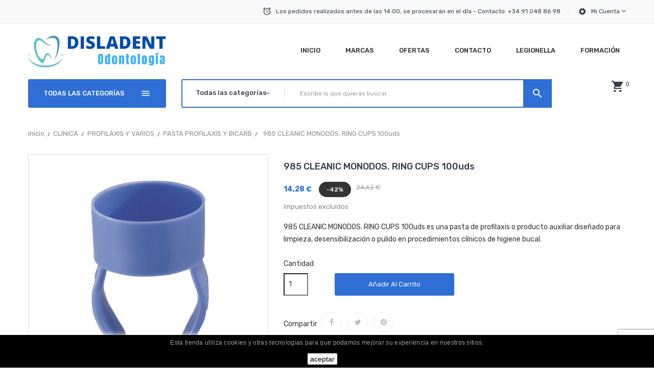

--- FILE ---
content_type: text/html; charset=utf-8
request_url: https://disladent.com/pasta-profilaxis-y-bicarb/37525-985-cleanic-monodos-ring-cups-100uds.html
body_size: 38286
content:
	<!doctype html>
<html lang="es">

  <head>
    
      <meta charset="utf-8">
<meta http-equiv="x-ua-compatible" content="ie=edge">


  <link rel="canonical" href="https://disladent.com/pasta-profilaxis-y-bicarb/37525-985-cleanic-monodos-ring-cups-100uds.html">

  <title>985 CLEANIC MONODOS. RING CUPS 100uds</title>
  <meta name="description" content="985 CLEANIC MONODOS. RING CUPS 100uds es una pasta de profilaxis o producto auxiliar diseñado para limpieza, desensibilización o pulido en procedimientos clínicos de higiene bucal.">
  <meta name="keywords" content="985 CLEANIC MONODOS. RING CUPS 100uds">
    

<meta name="viewport" content="width=device-width, initial-scale=1">

<link rel="icon" type="image/vnd.microsoft.icon" href="https://disladent.com/img/favicon.ico?1751875333">
<link rel="shortcut icon" type="image/x-icon" href="https://disladent.com/img/favicon.ico?1751875333">
<link href="https://fonts.googleapis.com/css?family=Rubik:300,300i,400,400i,500,500i,700,700i,900,900i" rel="stylesheet">

    <link rel="stylesheet" href="https://disladent.com/themes/theme_digitech1/assets/css/theme.css" type="text/css" media="all">
  <link rel="stylesheet" href="https://disladent.com/modules/blockreassurance/views/dist/front.css" type="text/css" media="all">
  <link rel="stylesheet" href="https://disladent.com/modules/fieldmegamenu/views/css/hook/fieldmegamenu.css" type="text/css" media="all">
  <link rel="stylesheet" href="https://disladent.com/modules/fieldslideshow/css/style.css" type="text/css" media="all">
  <link rel="stylesheet" href="https://disladent.com/modules/smartblog/views/css/fw.css" type="text/css" media="all">
  <link rel="stylesheet" href="https://disladent.com/modules/smartblog/views/css/smartblogstyle.css" type="text/css" media="all">
  <link rel="stylesheet" href="https://disladent.com/modules/poslogo/css/owl.carousel.css" type="text/css" media="all">
  <link rel="stylesheet" href="https://disladent.com/modules/fonticons/views/css/font-awesome.css" type="text/css" media="all">
  <link rel="stylesheet" href="https://disladent.com/modules/fonticons/views/css/material-icons.css" type="text/css" media="all">
  <link rel="stylesheet" href="https://disladent.com/modules/possearchproducts/bootstrap-select.css" type="text/css" media="all">
  <link rel="stylesheet" href="https://disladent.com/js/jquery/ui/themes/base/minified/jquery-ui.min.css" type="text/css" media="all">
  <link rel="stylesheet" href="https://disladent.com/js/jquery/ui/themes/base/minified/jquery.ui.theme.min.css" type="text/css" media="all">
  <link rel="stylesheet" href="https://disladent.com/js/jquery/plugins/bxslider/jquery.bxslider.css" type="text/css" media="all">
  <link rel="stylesheet" href="https://disladent.com/modules/productcomments/productcomments.css" type="text/css" media="all">
  <link rel="stylesheet" href="https://disladent.com/themes/theme_digitech1/assets/css/custom.css" type="text/css" media="all">




  

  <script type="text/javascript">
        var CLOSE = "Close Categories";
        var MORE = "More Categories";
        var POS_HOME_NEW_ITEMS = 1;
        var POS_HOME_NEW_NAV = true;
        var POS_HOME_NEW_PAGINATION = false;
        var POS_HOME_NEW_SPEED = 1000;
        var POS_HOME_SELLER_ITEMS = 2;
        var POS_HOME_SELLER_NAV = true;
        var POS_HOME_SELLER_PAGINATION = true;
        var POS_HOME_SELLER_SPEED = 1000;
        var POS_HOME_SPECIAL_ITEMS = 4;
        var POS_HOME_SPECIAL_NAV = true;
        var POS_HOME_SPECIAL_PAGINATION = true;
        var POS_HOME_SPECIAL_SPEED = 1000;
        var VMEGAMENU_POPUP_EFFECT = "2";
        var baseDir = "https:\/\/disladent.com\/";
        var baseUri = "https:\/\/disladent.com\/";
        var catSelected = 1;
        var comparator_max_item = "5";
        var compare_add_text = "The product has been added to list compare";
        var compare_button = "Go to Compare";
        var compare_remove_text = "The product was successfully removed from list compare";
        var compare_success = "Product successfully removed from the product comparison!";
        var compare_text = "Product successfully added to the product comparison!";
        var compare_title = "Compare list updated!";
        var compare_title_error = "Warning!";
        var compare_title_success = "Compare list updated!";
        var comparedProductsIds = [];
        var compared_products = [];
        var id_lang = 1;
        var max_item = "You cannot add more than 5 product(s) to the product comparison";
        var possearch_image = 1;
        var possearch_number = 10;
        var prestashop = {"cart":{"products":[],"totals":{"total":{"type":"total","label":"Total","amount":0,"value":"0,00\u00a0\u20ac"},"total_including_tax":{"type":"total","label":"Total (impuestos incl.)","amount":0,"value":"0,00\u00a0\u20ac"},"total_excluding_tax":{"type":"total","label":"Total (impuestos excl.)","amount":0,"value":"0,00\u00a0\u20ac"}},"subtotals":{"products":{"type":"products","label":"Subtotal","amount":0,"value":"0,00\u00a0\u20ac"},"discounts":null,"shipping":{"type":"shipping","label":"Transporte","amount":0,"value":""},"tax":{"type":"tax","label":"Impuestos","amount":0,"value":"0,00\u00a0\u20ac"}},"products_count":0,"summary_string":"0 art\u00edculos","vouchers":{"allowed":1,"added":[]},"discounts":[],"minimalPurchase":0,"minimalPurchaseRequired":""},"currency":{"name":"Euro","iso_code":"EUR","iso_code_num":"978","sign":"\u20ac"},"customer":{"lastname":null,"firstname":null,"email":null,"birthday":null,"newsletter":null,"newsletter_date_add":null,"optin":null,"website":null,"company":null,"siret":null,"ape":null,"is_logged":false,"gender":{"type":null,"name":null},"addresses":[]},"language":{"name":"Espa\u00f1ol (Spanish)","iso_code":"es","locale":"es-ES","language_code":"es","is_rtl":"0","date_format_lite":"d\/m\/Y","date_format_full":"d\/m\/Y H:i:s","id":1},"page":{"title":"","canonical":null,"meta":{"title":"985 CLEANIC MONODOS. RING CUPS 100uds","description":"985 CLEANIC MONODOS. RING CUPS 100uds es una pasta de profilaxis o producto auxiliar dise\u00f1ado para limpieza, desensibilizaci\u00f3n o pulido en procedimientos cl\u00ednicos de higiene bucal.","keywords":"985 CLEANIC MONODOS. RING CUPS 100uds","robots":"index"},"page_name":"product","body_classes":{"lang-es":true,"lang-rtl":false,"country-ES":true,"currency-EUR":true,"layout-full-width":true,"page-product":true,"tax-display-enabled":true,"product-id-37525":true,"product-985 CLEANIC MONODOS. RING CUPS 100uds":true,"product-id-category-2000905":true,"product-id-manufacturer-44":true,"product-id-supplier-1":true,"product-available-for-order":true},"admin_notifications":[]},"shop":{"name":"Dep\u00f3sito Dental Disladent","logo":"https:\/\/disladent.com\/img\/disladent-logo-1751875333.jpg","stores_icon":"https:\/\/disladent.com\/img\/logo_stores.png","favicon":"https:\/\/disladent.com\/img\/favicon.ico"},"urls":{"base_url":"https:\/\/disladent.com\/","current_url":"https:\/\/disladent.com\/pasta-profilaxis-y-bicarb\/37525-985-cleanic-monodos-ring-cups-100uds.html","shop_domain_url":"https:\/\/disladent.com","img_ps_url":"https:\/\/disladent.com\/img\/","img_cat_url":"https:\/\/disladent.com\/img\/c\/","img_lang_url":"https:\/\/disladent.com\/img\/l\/","img_prod_url":"https:\/\/disladent.com\/img\/p\/","img_manu_url":"https:\/\/disladent.com\/img\/m\/","img_sup_url":"https:\/\/disladent.com\/img\/su\/","img_ship_url":"https:\/\/disladent.com\/img\/s\/","img_store_url":"https:\/\/disladent.com\/img\/st\/","img_col_url":"https:\/\/disladent.com\/img\/co\/","img_url":"https:\/\/disladent.com\/themes\/theme_digitech1\/assets\/img\/","css_url":"https:\/\/disladent.com\/themes\/theme_digitech1\/assets\/css\/","js_url":"https:\/\/disladent.com\/themes\/theme_digitech1\/assets\/js\/","pic_url":"https:\/\/disladent.com\/upload\/","pages":{"address":"https:\/\/disladent.com\/direccion","addresses":"https:\/\/disladent.com\/direcciones","authentication":"https:\/\/disladent.com\/iniciar-sesion","cart":"https:\/\/disladent.com\/carrito","category":"https:\/\/disladent.com\/index.php?controller=category","cms":"https:\/\/disladent.com\/index.php?controller=cms","contact":"https:\/\/disladent.com\/contactenos","discount":"https:\/\/disladent.com\/descuento","guest_tracking":"https:\/\/disladent.com\/seguimiento-pedido-invitado","history":"https:\/\/disladent.com\/historial-compra","identity":"https:\/\/disladent.com\/datos-personales","index":"https:\/\/disladent.com\/","my_account":"https:\/\/disladent.com\/mi-cuenta","order_confirmation":"https:\/\/disladent.com\/confirmacion-pedido","order_detail":"https:\/\/disladent.com\/index.php?controller=order-detail","order_follow":"https:\/\/disladent.com\/seguimiento-pedido","order":"https:\/\/disladent.com\/pedido","order_return":"https:\/\/disladent.com\/index.php?controller=order-return","order_slip":"https:\/\/disladent.com\/facturas-abono","pagenotfound":"https:\/\/disladent.com\/pagina-no-encontrada","password":"https:\/\/disladent.com\/recuperar-contrase\u00f1a","pdf_invoice":"https:\/\/disladent.com\/index.php?controller=pdf-invoice","pdf_order_return":"https:\/\/disladent.com\/index.php?controller=pdf-order-return","pdf_order_slip":"https:\/\/disladent.com\/index.php?controller=pdf-order-slip","prices_drop":"https:\/\/disladent.com\/productos-rebajados","product":"https:\/\/disladent.com\/index.php?controller=product","search":"https:\/\/disladent.com\/busqueda","sitemap":"https:\/\/disladent.com\/mapa del sitio","stores":"https:\/\/disladent.com\/tiendas","supplier":"https:\/\/disladent.com\/proveedor","register":"https:\/\/disladent.com\/iniciar-sesion?create_account=1","order_login":"https:\/\/disladent.com\/pedido?login=1"},"alternative_langs":[],"theme_assets":"\/themes\/theme_digitech1\/assets\/","actions":{"logout":"https:\/\/disladent.com\/?mylogout="},"no_picture_image":{"bySize":{"side_default":{"url":"https:\/\/disladent.com\/img\/p\/es-default-side_default.jpg","width":70,"height":70},"small_default":{"url":"https:\/\/disladent.com\/img\/p\/es-default-small_default.jpg","width":98,"height":98},"cart_default":{"url":"https:\/\/disladent.com\/img\/p\/es-default-cart_default.jpg","width":125,"height":125},"home_default":{"url":"https:\/\/disladent.com\/img\/p\/es-default-home_default.jpg","width":350,"height":350},"medium_default":{"url":"https:\/\/disladent.com\/img\/p\/es-default-medium_default.jpg","width":500,"height":500},"large_default":{"url":"https:\/\/disladent.com\/img\/p\/es-default-large_default.jpg","width":600,"height":600}},"small":{"url":"https:\/\/disladent.com\/img\/p\/es-default-side_default.jpg","width":70,"height":70},"medium":{"url":"https:\/\/disladent.com\/img\/p\/es-default-home_default.jpg","width":350,"height":350},"large":{"url":"https:\/\/disladent.com\/img\/p\/es-default-large_default.jpg","width":600,"height":600},"legend":""}},"configuration":{"display_taxes_label":true,"display_prices_tax_incl":false,"is_catalog":false,"show_prices":true,"opt_in":{"partner":true},"quantity_discount":{"type":"discount","label":"Descuento unitario"},"voucher_enabled":1,"return_enabled":0},"field_required":[],"breadcrumb":{"links":[{"title":"Inicio","url":"https:\/\/disladent.com\/"},{"title":"CL\u00cdNICA","url":"https:\/\/disladent.com\/1000010-clinica"},{"title":"PROFILAXIS Y VARIOS","url":"https:\/\/disladent.com\/1000009-profilaxis-y-varios"},{"title":"PASTA PROFILAXIS Y BICARB","url":"https:\/\/disladent.com\/2000905-pasta-profilaxis-y-bicarb"},{"title":"985 CLEANIC MONODOS. RING CUPS 100uds","url":"https:\/\/disladent.com\/pasta-profilaxis-y-bicarb\/37525-985-cleanic-monodos-ring-cups-100uds.html"}],"count":5},"link":{"protocol_link":"https:\/\/","protocol_content":"https:\/\/"},"time":1768998338,"static_token":"d47812bcfcd71da01d1d250a96da9264","token":"1d414c097d98864d9cc59cc0a0b3b5a3","debug":false};
        var prestashopFacebookAjaxController = "https:\/\/disladent.com\/module\/ps_facebook\/Ajax";
        var productcompare_url = "https:\/\/disladent.com\/module\/fieldcompare\/comparator";
        var psemailsubscription_subscription = "https:\/\/disladent.com\/module\/ps_emailsubscription\/subscription";
        var psr_icon_color = "#F19D76";
        var showcat = "1";
        var text_nopr = "Please enter 3 or more keyword";
      </script>



    <script type="text/javascript" src="https://disladent.com/themes/core.js" ></script>
  <script type="text/javascript" src="https://disladent.com/themes/theme_digitech1/assets/js/theme.js" ></script>
  <script type="text/javascript" src="https://disladent.com/modules/ps_emailsubscription/views/js/ps_emailsubscription.js" ></script>
  <script type="text/javascript" src="https://disladent.com/modules/blockreassurance/views/dist/front.js" ></script>
  <script type="text/javascript" src="https://disladent.com/modules/ps_emailalerts/js/mailalerts.js" ></script>
  <script type="text/javascript" src="https://disladent.com/modules/ps_facebook/views/js/front/conversion-api.js" ></script>
  <script type="text/javascript" src="https://disladent.com/modules/productcomments/js/jquery.malihu.PageScroll2id.min.js" ></script>
  <script type="text/javascript" src="https://disladent.com/modules/fieldblocksearch/js/fieldblocksearch.js" ></script>
  <script type="text/javascript" src="https://disladent.com/modules/fieldcompare/views/js/fieldcompare.js" ></script>
  <script type="text/javascript" src="https://disladent.com/modules/fieldmegamenu/views/js/hook/jquery.fieldmegamenu.js" ></script>
  <script type="text/javascript" src="https://disladent.com/modules/fieldslideshow/js/jssor.slider.min.js" ></script>
  <script type="text/javascript" src="https://disladent.com/modules/fieldzoomproduct/views/js/jquery.elevatezoom.min.js" ></script>
  <script type="text/javascript" src="https://disladent.com/modules/posmegamenu/js/mobile_menu.js" ></script>
  <script type="text/javascript" src="https://disladent.com/modules/posmegamenu/js/custommenu.js" ></script>
  <script type="text/javascript" src="https://disladent.com/modules/posstaticblocks/js/jquery.fullPage.min.js" ></script>
  <script type="text/javascript" src="https://disladent.com/modules/posnewproducts/js/posnewproducts.js" ></script>
  <script type="text/javascript" src="https://disladent.com/themes/theme_digitech1/modules/posspecialproducts/js/posspecialproducts.js" ></script>
  <script type="text/javascript" src="https://disladent.com/modules/poscountdown/js/jquery.plugin.js" ></script>
  <script type="text/javascript" src="https://disladent.com/modules/poscountdown/js/jquery.countdown.js" ></script>
  <script type="text/javascript" src="https://disladent.com/modules/poscountdown/js/poscountdown.js" ></script>
  <script type="text/javascript" src="https://disladent.com/modules/poslistcateproduct/js/poslistcateproducts.js" ></script>
  <script type="text/javascript" src="https://disladent.com/themes/theme_digitech1/modules/posbestsellers/js/posbestsellers.js" ></script>
  <script type="text/javascript" src="https://disladent.com/modules/poslogo/js/owl.carousel.min.js" ></script>
  <script type="text/javascript" src="https://disladent.com/modules/poslogo/js/poslogo.js" ></script>
  <script type="text/javascript" src="https://disladent.com/modules/posvegamenu/js/custommenu.js" ></script>
  <script type="text/javascript" src="https://disladent.com/modules/fieldpopupcustomersignin/js/font_popupsignin.js" ></script>
  <script type="text/javascript" src="https://disladent.com/themes/theme_digitech1/modules/postabcateslider/js/postabcateslider.js" ></script>
  <script type="text/javascript" src="https://disladent.com/modules/possearchproducts/bootstrap-select.js" ></script>
  <script type="text/javascript" src="https://disladent.com/js/jquery/ui/jquery-ui.min.js" ></script>
  <script type="text/javascript" src="https://disladent.com/js/jquery/plugins/bxslider/jquery.bxslider.js" ></script>
  <script type="text/javascript" src="https://disladent.com/modules/productcomments/js/jquery.textareaCounter.plugin.js" ></script>
  <script type="text/javascript" src="https://disladent.com/modules/productcomments/js/jquery.rating.pack.js" ></script>
  <script type="text/javascript" src="https://disladent.com/modules/productcomments/js/productcomments.js" ></script>
  <script type="text/javascript" src="https://disladent.com/themes/theme_digitech1/modules/ps_searchbar/ps_searchbar.js" ></script>
  <script type="text/javascript" src="https://disladent.com/themes/theme_digitech1/modules/ps_shoppingcart/ps_shoppingcart.js" ></script>
  <script type="text/javascript" src="https://disladent.com/modules/possearchproducts/possearch.js" ></script>
  <script type="text/javascript" src="https://disladent.com/themes/theme_digitech1/assets/js/custom.js" ></script>





  


<!-- Global site tag (gtag.js) - Google Ads: 10941306318 -->
  <script src="https://www.googletagmanager.com/gtag/js?id=AW-10941306318"></script>
  <script>
    window.dataLayer = window.dataLayer || [];
    function gtag(){dataLayer.push(arguments);}
    gtag('js', new Date());
    gtag('config', 'AW-10941306318');
  </script>
  <link rel="stylesheet" href="https://fonts.googleapis.com/css2?family=Material+Symbols+Outlined:opsz,wght,FILL,GRAD@20..48,100..700,0..1,-50..200" />

    
  <meta property="og:type" content="product">
  <meta property="og:url" content="https://disladent.com/pasta-profilaxis-y-bicarb/37525-985-cleanic-monodos-ring-cups-100uds.html">
  <meta property="og:title" content="985 CLEANIC MONODOS. RING CUPS 100uds">
  <meta property="og:site_name" content="Depósito Dental Disladent">
  <meta property="og:description" content="985 CLEANIC MONODOS. RING CUPS 100uds es una pasta de profilaxis o producto auxiliar diseñado para limpieza, desensibilización o pulido en procedimientos clínicos de higiene bucal.">
  <meta property="og:image" content="https://disladent.com/6274-large_default/985-cleanic-monodos-ring-cups-100uds.jpg">
  <meta property="product:pretax_price:amount" content="14.28">
  <meta property="product:pretax_price:currency" content="EUR">
  <meta property="product:price:amount" content="14.28">
  <meta property="product:price:currency" content="EUR">
  
  </head>

  <body id="product" class="lang-es country-es currency-eur layout-full-width page-product tax-display-enabled product-id-37525 product-985-cleanic-monodos-ring-cups-100uds product-id-category-2000905 product-id-manufacturer-44 product-id-supplier-1 product-available-for-order sub-page">

    
    <main>
      
              
      <header id="header">
        
          
  <nav class="header-nav">
    <div class="container">
		
		<div id="user_info_top" class="setting_top dropdown js-dropdown">
	<span class="expand-more content-setting ion-ios-gear" data-toggle="dropdown">
		Mi cuenta
	</span>
	 <ul class="dropdown-menu"> 
	 	<li>
			<a href="https://disladent.com/mi-cuenta" rel="nofollow" class="dropdown-item">mi cuenta</a>
		</li>
		<li>
			<a href="https://disladent.com/carrito?action=show" class="dropdown-item">Realizar pedido</a>
		</li>
		<li>
						  <a
				href="https://disladent.com/mi-cuenta"
				title="Log in to your customer account"
				rel="nofollow" class="dropdown-item"
			  >
				Iniciar sesión
			  </a>
					</li>
	
	</ul>
</div>  <div class="contact-link">
    <!-- 	<div class="info_box">
            Call us : <span>91 048 86 98</span>
	 </div>
	 	 			<div class="info_box">
			email :  <a href="mailto:spain@disladent.com">spain@disladent.com</a>
		</div>
     -->
	<div class="support">
		<span class="support-msg">
			Los pedidos realizados antes de las 14:00, se procesarán en el día  - Contacto: +34 91 048 86 98
		</span>
	</div>
  </div>


    </div>
  </nav>



  <div class="header-top scroll_menu">
    <div class="container">
       <div class="row">
        <div class="col-xs-12 col-md-3 col-lg-3" id="header_logo">
          <a href="https://disladent.com/">
            <img class="logo img-responsive" src="https://disladent.com/img/disladent-logo-1751875333.jpg" alt="Depósito Dental Disladent">
          </a>
        </div>
        <div class="col-xs-12 col-md-9 col-lg-9 display_top">
			<!-- Block categories module -->
	<div class="ma-nav-mobile-container hidden-lg-up">
		<div class="pt_custommenu_mobile">
		<div class="navbar">
			<div id="navbar-inner" class="navbar-inner navbar-inactive">
				<a class="btn-navbar">Categoría</a>
				<ul id="pt_custommenu_itemmobile" class="tree dhtml  mobilemenu nav-collapse collapse">
											<li><a href="https://disladent.com/1000008-laboratorio">LABORATORIO </a>
												<ul class="dhtml">
													<li><a href="https://disladent.com/1000084-ceramica-para-metal">CERÁMICA PARA METAL </a>
								<ul>
																	<li><a href="https://disladent.com/2000840-ceramica-opaquer-ex3">CERÁMICA OPAQUER EX3 </a>
																	<li><a href="https://disladent.com/2000841-modificadores-opaquer">MODIFICADORES OPAQUER </a>
																	<li><a href="https://disladent.com/2000842-ceramica-dentina-ex3">CERÁMICA DENTINA EX3 </a>
																	<li><a href="https://disladent.com/2000844-cer-intensivo-dentina-ex3">CER INTENSIVO DENTINA EX3 </a>
																	<li><a href="https://disladent.com/2000845-ingot-press">INGOT PRESS </a>
																	<li><a href="https://disladent.com/2000846-ceramic-dentina-opaca-ex3">CERAMIC DENTINA OPACA EX3 </a>
																	<li><a href="https://disladent.com/2000848-esmalte-translucidocervi">ESMALTE TRANSLUCIDO,CERVI </a>
																	<li><a href="https://disladent.com/2000850-ceramica-hombros-ex3">CERÁMICA HOMBROS EX3 </a>
																	<li><a href="https://disladent.com/2000851-modificadores-hombros">MODIFICADORES HOMBROS </a>
																	<li><a href="https://disladent.com/2000852-ceramica-super-stain-ex3">CERÁMICA SUPER STAIN EX3 </a>
																	<li><a href="https://disladent.com/2000854-internal-live-stain-ex3">INTERNAL LIVE STAIN EX3 </a>
																	<li><a href="https://disladent.com/2000856-ceramica-luster-ex3">CERÁMICA LUSTER EX3 </a>
																	<li><a href="https://disladent.com/2000857-ceram-correccion-addmate">CERAM CORRECCIÓN ADDMATE </a>
																	<li><a href="https://disladent.com/2000858-accesorios-y-varios-ex3">ACCESORIOS Y VARIOS EX3 </a>
																</ul>
													<li><a href="https://disladent.com/1000086-ceramica-para-titanio">CERÁMICA PARA TITANIO </a>
								<ul>
																	<li><a href="https://disladent.com/2000860-cer-titanio-opaquer-ti22">CER TITANIO OPAQUER TI22 </a>
																	<li><a href="https://disladent.com/2000861-modif-opaquer-ti22">MODIF OPAQUER TI22 </a>
																	<li><a href="https://disladent.com/2000862-cer-titanio-dentina-ti22">CER TITANIO DENTINA TI22 </a>
																	<li><a href="https://disladent.com/2000864-esmaltetranslucidocervi">ESMALTE,TRANSLUCIDO,CERVI </a>
																	<li><a href="https://disladent.com/2000866-c-tit-intens-dentina-ti22">C TIT INTENS DENTINA TI22 </a>
																	<li><a href="https://disladent.com/2000868-c-titanio-hombros-ti22">C TITANIO HOMBROS TI22 </a>
																	<li><a href="https://disladent.com/2000870-cer-titanio-stain-ti22">CER TITANIO STAIN TI22 </a>
																	<li><a href="https://disladent.com/2000872-cer-titanio-luster-ti22">CER TITANIO LUSTER TI22 </a>
																	<li><a href="https://disladent.com/2000874-accesorios-u-varios-ti22">ACCESORIOS U VARIOS TI22 </a>
																</ul>
													<li><a href="https://disladent.com/1000087-ceramica-para-alumina-y-zr">CERÁMICA PARA ALÚMINA Y ZR </a>
								<ul>
																	<li><a href="https://disladent.com/2000800-sistema-de-alumina">SISTEMA DE ALUMINA </a>
																	<li><a href="https://disladent.com/2000875-cerabien-alumina-zr">CERABIEN ALÚMINA ZR </a>
																</ul>
													<li><a href="https://disladent.com/2000801-zirconio">ZIRCONIO </a>
								<ul>
																</ul>
													<li><a href="https://disladent.com/2000802-chorreadoras">CHORREADORAS </a>
								<ul>
																</ul>
													<li><a href="https://disladent.com/2000804-fundidoras-y-centrifugas">FUNDIDORAS Y CENTRIFUGAS </a>
								<ul>
																</ul>
													<li><a href="https://disladent.com/2000806-gelatinadoramezclad-vibr">GELATINADORA,MEZCLAD VIBR </a>
								<ul>
																</ul>
													<li><a href="https://disladent.com/2000808-hornos-precalentamiento">HORNOS PRECALENTAMIENTO </a>
								<ul>
																</ul>
													<li><a href="https://disladent.com/2000809-hornos-ceramica">HORNOS CERÁMICA </a>
								<ul>
																</ul>
													<li><a href="https://disladent.com/2000810-polimerizadoras">POLIMERIZADORAS </a>
								<ul>
																</ul>
													<li><a href="https://disladent.com/2000812-recortadoras">RECORTADORAS </a>
								<ul>
																</ul>
													<li><a href="https://disladent.com/2000813-espatulas-electricas">ESPATULAS ELECTRICAS </a>
								<ul>
																</ul>
													<li><a href="https://disladent.com/2000814-pulidoras">PULIDORAS </a>
								<ul>
																</ul>
													<li><a href="https://disladent.com/2000815-micromotores">MICROMOTORES </a>
								<ul>
																</ul>
													<li><a href="https://disladent.com/2000816-soldadoras">SOLDADORAS </a>
								<ul>
																</ul>
													<li><a href="https://disladent.com/2000817-vaporetas">VAPORETAS </a>
								<ul>
																</ul>
													<li><a href="https://disladent.com/2000818-crisoles">CRISOLES </a>
								<ul>
																</ul>
													<li><a href="https://disladent.com/2000825-dientes">DIENTES </a>
								<ul>
																</ul>
													<li><a href="https://disladent.com/2000830-metales">METALES </a>
								<ul>
																</ul>
													<li><a href="https://disladent.com/2000835-revestimientos">REVESTIMIENTOS </a>
								<ul>
																	<li><a href="https://disladent.com/2001028-revestimientos-para-colados-de-protesis-fijas">REVESTIMIENTOS PARA COLADOS DE PRÓTESIS FIJAS </a>
																	<li><a href="https://disladent.com/2001029-revestimientos-para-esqueleticos">REVESTIMIENTOS PARA ESQUELÉTICOS </a>
																	<li><a href="https://disladent.com/2001030-gelatina-para-duplicar-modelos">GELATINA PARA DUPLICAR MODELOS </a>
																	<li><a href="https://disladent.com/2001031-endurecedor-de-modelos">ENDURECEDOR DE MODELOS </a>
																</ul>
													<li><a href="https://disladent.com/2000836-signus-ceramis">SIGNUS CERAMIS </a>
								<ul>
																</ul>
													<li><a href="https://disladent.com/2000837-pinceles-ceramica">PINCELES CERÁMICA </a>
								<ul>
																</ul>
													<li><a href="https://disladent.com/2000838-ataches">ATACHES </a>
								<ul>
																</ul>
													<li><a href="https://disladent.com/2000839-empress-cad-cerec">EMPRESS CAD CEREC </a>
								<ul>
																</ul>
													<li><a href="https://disladent.com/2000880-resinas-laboratorio">RESINAS LABORATORIO </a>
								<ul>
																</ul>
													<li><a href="https://disladent.com/2000885-silicona-laboratorio">SILICONA LABORATORIO </a>
								<ul>
																</ul>
													<li><a href="https://disladent.com/2000886-palavit">PALAVIT </a>
								<ul>
																</ul>
													<li><a href="https://disladent.com/2000887-ceras-laboratorio">CERAS LABORATORIO </a>
								<ul>
																</ul>
													<li><a href="https://disladent.com/2000888-preformas-cera">PREFORMAS CERA </a>
								<ul>
																</ul>
													<li><a href="https://disladent.com/2000889-preformas-bloque-cera">PREFORMAS BLOQUE CERA </a>
								<ul>
																</ul>
													<li><a href="https://disladent.com/2000890-varios-laboratorio">VARIOS LABORATORIO </a>
								<ul>
																</ul>
													<li><a href="https://disladent.com/2000891-breden">BREDEN </a>
								<ul>
																</ul>
													<li><a href="https://disladent.com/2000895-belle-de-sta-claire">BELLE DE STA CLAIRE </a>
								<ul>
																</ul>
													<li><a href="https://disladent.com/2000992-abrasivos">ABRASIVOS </a>
								<ul>
																</ul>
													<li><a href="https://disladent.com/2000996-cepillos">CEPILLOS </a>
								<ul>
																</ul>
													<li><a href="https://disladent.com/2000998-equipamiento-de-laboratorio">EQUIPAMIENTO DE LABORATORIO </a>
								<ul>
																</ul>
													<li><a href="https://disladent.com/2001000-fresas-de-laboratorio">FRESAS DE LABORATORIO </a>
								<ul>
																</ul>
													<li><a href="https://disladent.com/2001002-instrumental-de-laboratorio">INSTRUMENTAL DE LABORATORIO </a>
								<ul>
																</ul>
													<li><a href="https://disladent.com/2000803-exclusivas_silverline">EXCLUSIVAS SILVERLINE </a>
								<ul>
																</ul>
												</ul>
												</li>
											<li><a href="https://disladent.com/1000010-clinica">CLÍNICA </a>
												<ul class="dhtml">
													<li><a href="https://disladent.com/1000000-impresion">IMPRESIÓN </a>
								<ul>
																	<li><a href="https://disladent.com/2000010-alginatos">ALGINATOS </a>
																	<li><a href="https://disladent.com/2000020-ceras">CERAS </a>
																	<li><a href="https://disladent.com/2000030-cubetas">CUBETAS </a>
																	<li><a href="https://disladent.com/2000045-polisulfuros">POLISULFUROS </a>
																	<li><a href="https://disladent.com/2000046-polieter">POLIETER </a>
																	<li><a href="https://disladent.com/2000050-material-registro-mordida">MATERIAL REGISTRO MORDIDA </a>
																	<li><a href="https://disladent.com/2000060-siliconas-de-adicion">SILICONAS DE ADICIÓN </a>
																	<li><a href="https://disladent.com/2000070-siliconas-de-condensacion">SILICONAS DE CONDENSACIÓN </a>
																	<li><a href="https://disladent.com/2000080-escayolas">ESCAYOLAS </a>
																	<li><a href="https://disladent.com/2000090-catalizadores">CATALIZADORES </a>
																	<li><a href="https://disladent.com/2000092-hilos-de-retraccion">HILOS DE RETRACCIÓN </a>
																	<li><a href="https://disladent.com/2000095-accesorios-y-varios">ACCESORIOS Y VARIOS </a>
																</ul>
													<li><a href="https://disladent.com/1000001-desinfeccion">DESINFECCIÓN </a>
								<ul>
																	<li><a href="https://disladent.com/2000105-desinf-instrumentos">DESINF INSTRUMENTOS </a>
																	<li><a href="https://disladent.com/2000110-desinf-superficies">DESINF SUPERFICIES </a>
																	<li><a href="https://disladent.com/2000115-desinf-varios">DESINF VARIOS </a>
																	<li><a href="https://disladent.com/2000120-ultrasonidos">ULTRASONIDOS </a>
																	<li><a href="https://disladent.com/2000123-autoclaves-y-chemiclaves">AUTOCLAVES Y CHEMICLAVES </a>
																	<li><a href="https://disladent.com/2000125-termoselladoras">TERMOSELLADORAS </a>
																	<li><a href="https://disladent.com/2000130-rollos-esterilizar">ROLLOS ESTERILIZAR </a>
																	<li><a href="https://disladent.com/2000132-bolsas-esterilizar">BOLSAS ESTERILIZAR </a>
																	<li><a href="https://disladent.com/2000175-hemostaticos">HEMOSTÁTICOS </a>
																	<li><a href="https://disladent.com/2000180-medicamentos">MEDICAMENTOS </a>
																</ul>
													<li><a href="https://disladent.com/1000002-fresas-y-pulidores">FRESAS Y PULIDORES </a>
								<ul>
																	<li><a href="https://disladent.com/1000202-fresas">FRESAS </a>
																	<li><a href="https://disladent.com/1000252-discos">DISCOS </a>
																	<li><a href="https://disladent.com/1000270-pulidores">PULIDORES </a>
																	<li><a href="https://disladent.com/2000268-tiras">TIRAS </a>
																	<li><a href="https://disladent.com/2000278-minidentoflex-oro-y-composi">MINIDENTOFLEX ORO Y COMPOSI </a>
																	<li><a href="https://disladent.com/2000286-discos-de-pulir">DISCOS DE PULIR </a>
																	<li><a href="https://disladent.com/2000290-abrasivos">ABRASIVOS </a>
																	<li><a href="https://disladent.com/2000292-sistema-enhance">SISTEMA ENHANCE </a>
																	<li><a href="https://disladent.com/2000294-estuches-y-muestrarios">ESTUCHES Y MUESTRARIOS </a>
																	<li><a href="https://disladent.com/2000299-turbinas">TURBINAS </a>
																</ul>
													<li><a href="https://disladent.com/1000003-desechable">DESECHABLE </a>
								<ul>
																	<li><a href="https://disladent.com/1000311-dispensadores">DISPENSADORES </a>
																	<li><a href="https://disladent.com/2000155-hielo-instantaneo">HIELO INSTANTÁNEO </a>
																	<li><a href="https://disladent.com/2000300-kits">KITS </a>
																	<li><a href="https://disladent.com/2000310-algodon-y-gasas">ALGODÓN Y GASAS </a>
																	<li><a href="https://disladent.com/2000313-bandejas-y-vasos-plastico">BANDEJAS Y VASOS PLÁSTICO </a>
																	<li><a href="https://disladent.com/2000315-agujas-esteriles">AGUJAS ESTÉRILES </a>
																	<li><a href="https://disladent.com/2000320-baberos">BABEROS </a>
																	<li><a href="https://disladent.com/2000325-aspiradores">ASPIRADORES </a>
																	<li><a href="https://disladent.com/2000335-guantes">GUANTES </a>
																	<li><a href="https://disladent.com/2000340-mascarillas">MASCARILLAS </a>
																	<li><a href="https://disladent.com/2000350-protector-equipos">PROTECTOR EQUIPOS </a>
																	<li><a href="https://disladent.com/2000362-sets-quirurgicos">SETS QUIRÚRGICOS </a>
																	<li><a href="https://disladent.com/2000370-cunas">CUÑAS </a>
																	<li><a href="https://disladent.com/2000380-matrices-metalicas">MATRICES METÁLICAS </a>
																	<li><a href="https://disladent.com/2000383-matrices-transparentes">MATRICES TRANSPARENTES </a>
																	<li><a href="https://disladent.com/2000399-membranas">MEMBRANAS </a>
																	<li><a href="https://disladent.com/2000345-servilletas_y_papel_abs_">SERVILLETAS Y PAPEL ABS  </a>
																</ul>
													<li><a href="https://disladent.com/1000004-instrumental">INSTRUMENTAL </a>
								<ul>
																	<li><a href="https://disladent.com/2000402-abre-bocas-y-retractores">ABRE-BOCAS Y RETRACTORES </a>
																	<li><a href="https://disladent.com/2000404-afilado">AFILADO </a>
																	<li><a href="https://disladent.com/2000406-alicates">ALICATES </a>
																	<li><a href="https://disladent.com/2000408-instrumentos-quita-corona">INSTRUMENTOS QUITA CORONA </a>
																	<li><a href="https://disladent.com/2000410-mangoshojas-y-bisturis">MANGOS,HOJAS Y BISTURIS </a>
																	<li><a href="https://disladent.com/2000412-cinceles-azadores-cort-an">CINCELES-AZADORES-CORT AN </a>
																	<li><a href="https://disladent.com/2000415-cuchillos">CUCHILLOS </a>
																	<li><a href="https://disladent.com/2000417-curetas-gracey">CURETAS GRACEY </a>
																	<li><a href="https://disladent.com/2000420-curetas-universal-raspad">CURETAS UNIVERSAL -RASPAD </a>
																	<li><a href="https://disladent.com/2000423-curetas-quirurgica-y-osea">CURETAS QUIRURGICA Y OSEA </a>
																	<li><a href="https://disladent.com/2000424-elevadores-y-botadores">ELEVADORES Y BOTADORES </a>
																	<li><a href="https://disladent.com/2000427-espatulas-e-instrum-cera">ESPATULAS E INSTRUM CERA </a>
																	<li><a href="https://disladent.com/2000429-espejos-y-mangos">ESPEJOS Y MANGOS </a>
																	<li><a href="https://disladent.com/2000431-excavadores">EXCAVADORES </a>
																	<li><a href="https://disladent.com/2000433-forceps">FORCEPS </a>
																	<li><a href="https://disladent.com/2000438-gubias-pinzas">GUBIAS, PINZAS </a>
																	<li><a href="https://disladent.com/2000439-ims-gama-de-productos">IMS, GAMA DE PRODUCTOS </a>
																	<li><a href="https://disladent.com/2000441-instrumento-obturacion">INSTRUMENTO OBTURACIÓN </a>
																	<li><a href="https://disladent.com/2000446-brunidores">BRUÑIDORES </a>
																	<li><a href="https://disladent.com/2000447-jeringas">JERINGAS </a>
																	<li><a href="https://disladent.com/2000448-limas">LIMAS </a>
																	<li><a href="https://disladent.com/2000449-utensilios-hueso">UTENSILIOS HUESO </a>
																	<li><a href="https://disladent.com/2000450-mantenimiento-implantes">MANTENIMIENTO IMPLANTES </a>
																	<li><a href="https://disladent.com/2000452-moldeadores-y-talladores">MOLDEADORES Y TALLADORES </a>
																	<li><a href="https://disladent.com/2000454-periostotomos">PERIOSTOTOMOS </a>
																	<li><a href="https://disladent.com/2000456-pinzas">PINZAS </a>
																	<li><a href="https://disladent.com/2000459-porta-agujas">PORTA-AGUJAS </a>
																	<li><a href="https://disladent.com/2000461-porta-amalgamas">PORTA-AMALGAMAS </a>
																	<li><a href="https://disladent.com/2000463-porta-matrices-y-perforad">PORTA MATRICES Y PERFORAD </a>
																	<li><a href="https://disladent.com/2000465-sondas">SONDAS </a>
																	<li><a href="https://disladent.com/2000467-exploradores">EXPLORADORES </a>
																	<li><a href="https://disladent.com/2000470-tijeras">TIJERAS </a>
																	<li><a href="https://disladent.com/2000473-sindesmotomos-y-osteotomo">SINDESMOTOMOS Y OSTEOTOMO </a>
																	<li><a href="https://disladent.com/2000480-suturas">SUTURAS </a>
																	<li><a href="https://disladent.com/2000490-instrumentos-varios">INSTRUMENTOS VARIOS </a>
																	<li><a href="https://disladent.com/2000492-bandejaestuche-y-roll-up">BANDEJA,ESTUCHE Y ROLL UP </a>
																	<li><a href="https://disladent.com/2000440-instrumento_de_colocacin">INSTRUMENTO DE COLOCACIÓN </a>
																</ul>
													<li><a href="https://disladent.com/1000005-endodoncia">ENDODONCIA </a>
								<ul>
																	<li><a href="https://disladent.com/1000525-limas">LIMAS </a>
																	<li><a href="https://disladent.com/1000555-puntas">PUNTAS </a>
																	<li><a href="https://disladent.com/2000505-condensadores">CONDENSADORES </a>
																	<li><a href="https://disladent.com/2000510-ensanchadores">ENSANCHADORES </a>
																	<li><a href="https://disladent.com/2000515-lentulos-rellenadores">LENTULOS-RELLENADORES </a>
																	<li><a href="https://disladent.com/2000520-tiranervios">TIRANERVIOS </a>
																	<li><a href="https://disladent.com/2000540-manguitos-de-ajuste">MANGUITOS DE AJUSTE </a>
																	<li><a href="https://disladent.com/2000545-accesorios-endodoncia">ACCESORIOS ENDODONCIA </a>
																	<li><a href="https://disladent.com/2000550-guttapercha">GUTTAPERCHA </a>
																	<li><a href="https://disladent.com/2000570-diques-de-goma">DIQUES DE GOMA </a>
																	<li><a href="https://disladent.com/2000575-clamps-y-wedjets">CLAMPS Y WEDJETS </a>
																	<li><a href="https://disladent.com/2000583-detectores-de-caries">DETECTORES DE CARIES </a>
																	<li><a href="https://disladent.com/2000589-maquinaria-endodoncia">MAQUINARIA ENDODONCIA </a>
																</ul>
													<li><a href="https://disladent.com/1000006-obturacion">OBTURACIÓN </a>
								<ul>
																	<li><a href="https://disladent.com/1000620-cementos">CEMENTOS </a>
																	<li><a href="https://disladent.com/1000681-postes">POSTES </a>
																	<li><a href="https://disladent.com/2000602-acidos-grabadores">ACIDOS GRABADORES </a>
																	<li><a href="https://disladent.com/2000605-adhesivos">ADHESIVOS </a>
																	<li><a href="https://disladent.com/2000610-amalgamas">AMALGAMAS </a>
																	<li><a href="https://disladent.com/2000613-selladores-de-fisuras">SELLADORES DE FISURAS </a>
																	<li><a href="https://disladent.com/2000615-barnices">BARNICES </a>
																	<li><a href="https://disladent.com/2000635-compomeros">COMPOMEROS </a>
																	<li><a href="https://disladent.com/2000640-composites">COMPOSITES </a>
																	<li><a href="https://disladent.com/2000645-fondo-de-cavidad">FONDO DE CAVIDAD </a>
																	<li><a href="https://disladent.com/2000655-tratam-y-obturacion-canal">TRATAM Y OBTURACIÓN CANAL </a>
																	<li><a href="https://disladent.com/2000660-obturacion-provisional">OBTURACIÓN PROVISIONAL </a>
																	<li><a href="https://disladent.com/2000665-resinas">RESINAS </a>
																	<li><a href="https://disladent.com/2000670-coronas">CORONAS </a>
																	<li><a href="https://disladent.com/2000680-losetasvasos-dappen">LOSETAS,VASOS DAPPEN </a>
																	<li><a href="https://disladent.com/2000687-pins-y-accesorios">PINS Y ACCESORIOS </a>
																	<li><a href="https://disladent.com/2000689-restauracion">RESTAURACIÓN </a>
																	<li><a href="https://disladent.com/2000690-aparatologia">APARATOLOGIA </a>
																</ul>
													<li><a href="https://disladent.com/1000007-radiografia">RADIOGRAFÍA </a>
								<ul>
																	<li><a href="https://disladent.com/2000705-radiovisiografia">RADIOVISIOGRAFIA </a>
																	<li><a href="https://disladent.com/2000710-rayos-x">RAYOS X </a>
																	<li><a href="https://disladent.com/2000715-ortho">ORTHO </a>
																	<li><a href="https://disladent.com/2000719-varios-maquinaria-laborat">VARIOS MAQUINARIA LABORAT </a>
																	<li><a href="https://disladent.com/2000720-negatoscopios">NEGATOSCOPIOS </a>
																	<li><a href="https://disladent.com/2000725-revelador-y-fijador">REVELADOR Y FIJADOR </a>
																	<li><a href="https://disladent.com/2000735-peliculas-radiograficas">PELICULAS RADIOGRAFICAS </a>
																	<li><a href="https://disladent.com/2000740-portapeliculas">PORTAPELICULAS </a>
																	<li><a href="https://disladent.com/2000745-portaradiografia-y-colgad">PORTARADIOGRAFIA Y COLGAD </a>
																	<li><a href="https://disladent.com/2000750-varios-radiografia">VARIOS RADIOGRAFIA </a>
																	<li><a href="https://disladent.com/2000760-implantes">IMPLANTES </a>
																	<li><a href="https://disladent.com/2000730-rev_lamp_inatinicachas_">REV +LAMP INATINICA+CHAS  </a>
																</ul>
													<li><a href="https://disladent.com/1000009-profilaxis-y-varios">PROFILAXIS Y VARIOS </a>
								<ul>
																	<li><a href="https://disladent.com/2000150-anestesicos-y-refrigerantes">ANESTÉSICOS Y REFRIGERANTES </a>
																	<li><a href="https://disladent.com/2000185-relleno-oseo">RELLENO ÓSEO </a>
																	<li><a href="https://disladent.com/2000692-lamparas-de-techo">LÁMPARAS DE TECHO </a>
																	<li><a href="https://disladent.com/2000901-blanqueamiento">BLANQUEAMIENTO </a>
																	<li><a href="https://disladent.com/2000903-cepillos-y-copas-profilax">CEPILLOS Y COPAS PROFILAX </a>
																	<li><a href="https://disladent.com/2000905-pasta-profilaxis-y-bicarb">PASTA PROFILAXIS Y BICARB </a>
																	<li><a href="https://disladent.com/2000907-cubetas-profilaxis">CUBETAS PROFILAXIS </a>
																	<li><a href="https://disladent.com/2000920-bandejas">BANDEJAS </a>
																	<li><a href="https://disladent.com/2000925-taburetes">TABURETES </a>
																	<li><a href="https://disladent.com/2000930-agujas-irrigacion">AGUJAS IRRIGACIÓN </a>
																	<li><a href="https://disladent.com/2000940-piezas-de-mano">PIEZAS DE MANO </a>
																	<li><a href="https://disladent.com/2000970-varios-consumo">VARIOS CONSUMO </a>
																	<li><a href="https://disladent.com/2000972-maletines-reanimacion">MALETINES REANIMACION </a>
																	<li><a href="https://disladent.com/2000910-mauqinas_profilaxis">MAUQINAS PROFILAXIS </a>
																</ul>
													<li><a href="https://disladent.com/2000997-equipamiento-de-clinica">EQUIPAMIENTO DE CLÍNICA </a>
								<ul>
																</ul>
													<li><a href="https://disladent.com/2000999-fresas-de-clinica">FRESAS DE CLÍNICA </a>
								<ul>
																</ul>
													<li><a href="https://disladent.com/2001001-instrumental-de-clinica">INSTRUMENTAL DE CLÍNICA </a>
								<ul>
																</ul>
													<li><a href="https://disladent.com/2001005-matrices">MATRICES </a>
								<ul>
																</ul>
													<li><a href="https://disladent.com/2001008-ortodoncia">ORTODONCIA </a>
								<ul>
																</ul>
													<li><a href="https://disladent.com/2001012-mobiliario">MOBILIARIO </a>
								<ul>
																</ul>
													<li><a href="https://disladent.com/2001013-varios-de-clinica">VARIOS DE CLÍNICA </a>
								<ul>
																</ul>
													<li><a href="https://disladent.com/2001067-registro-de-mordida">REGISTRO DE MORDIDA </a>
								<ul>
																</ul>
													<li><a href="https://disladent.com/2001068-mascaras-transparentes">MÁSCARAS TRANSPARENTES </a>
								<ul>
																</ul>
													<li><a href="https://disladent.com/2001074-rotatorios">ROTATORIOS </a>
								<ul>
																</ul>
													<li><a href="https://disladent.com/2001075-didactica-odontologica">DIDÁCTICA ODONTOLÓGICA </a>
								<ul>
																</ul>
												</ul>
												</li>
											<li><a href="https://disladent.com/1000012-ortodoncia">ORTODONCIA </a>
												<ul class="dhtml">
													<li><a href="https://disladent.com/1000095-brackets-y-tubos">BRACKETS Y TUBOS </a>
								<ul>
																	<li><a href="https://disladent.com/2000950-brackets-metalicos">BRACKETS METALICOS </a>
																	<li><a href="https://disladent.com/2000951-brackets-metalicos-mini">BRACKETS METALICOS MINI </a>
																	<li><a href="https://disladent.com/2000952-brackets-ceramicos">BRACKETS CERAMICOS </a>
																	<li><a href="https://disladent.com/2000953-brackets-zafiro">BRACKETS ZAFIRO </a>
																	<li><a href="https://disladent.com/2000958-tubos">TUBOS </a>
																</ul>
													<li><a href="https://disladent.com/1000096-arcos">ARCOS </a>
								<ul>
																	<li><a href="https://disladent.com/2000959-arcos-natural-form">ARCOS NATURAL FORM </a>
																	<li><a href="https://disladent.com/2000963-arcos-ovoide-form">ARCOS OVOIDE FORM </a>
																	<li><a href="https://disladent.com/2000964-coils">COILS </a>
																</ul>
													<li><a href="https://disladent.com/1000097-elastomeros">ELASTOMEROS </a>
								<ul>
																	<li><a href="https://disladent.com/2000965-ligaduras">LIGADURAS </a>
																	<li><a href="https://disladent.com/2000966-cadenetas">CADENETAS </a>
																</ul>
													<li><a href="https://disladent.com/2000967-extraorales">EXTRAORALES </a>
								<ul>
																</ul>
													<li><a href="https://disladent.com/2000968-varios">VARIOS </a>
								<ul>
																</ul>
													<li><a href="https://disladent.com/2000969-adhesivos">ADHESIVOS </a>
								<ul>
																</ul>
													<li><a href="https://disladent.com/2000900-scanners_intraorales">SCANNERS INTRAORALES </a>
								<ul>
																</ul>
												</ul>
												</li>
											<li><a href="https://disladent.com/2000973-regalo">REGALO </a>
												</li>
											<li><a href="https://disladent.com/1000013-aparatologia">APARATOLOGÍA </a>
												</li>
											<li><a href="https://disladent.com/2000989-estudiantes">ESTUDIANTES </a>
												<ul class="dhtml">
													<li><a href="https://disladent.com/2001003-kits-de-rotatorios">KITS DE ROTATORIOS </a>
								<ul>
																</ul>
													<li><a href="https://disladent.com/2001007-modelos-de-estudio">MODELOS DE ESTUDIO </a>
								<ul>
																</ul>
													<li><a href="https://disladent.com/2001011-varios-estudiantes">VARIOS ESTUDIANTES </a>
								<ul>
																</ul>
												</ul>
												</li>
											<li><a href="https://disladent.com/2000990-equipos">EQUIPOS </a>
												<ul class="dhtml">
													<li><a href="https://disladent.com/2000994-accesorios-puestos-de-trabajo">ACCESORIOS PUESTOS DE TRABAJO </a>
								<ul>
																</ul>
													<li><a href="https://disladent.com/2000995-accesorios-sillones-dentales">ACCESORIOS SILLONES DENTALES </a>
								<ul>
																</ul>
													<li><a href="https://disladent.com/2001009-puestos-de-trabajo">PUESTOS DE TRABAJO </a>
								<ul>
																</ul>
													<li><a href="https://disladent.com/2001010-sillones-dentales">SILLONES DENTALES </a>
								<ul>
																</ul>
												</ul>
												</li>
											<li><a href="https://disladent.com/2000991-sabilex">SABILEX </a>
												<ul class="dhtml">
													<li><a href="https://disladent.com/2000993-accesorios">ACCESORIOS </a>
								<ul>
																</ul>
													<li><a href="https://disladent.com/2001004-materiales">MATERIALES </a>
								<ul>
																</ul>
													<li><a href="https://disladent.com/2001006-microinyectoras">MICROINYECTORAS </a>
								<ul>
																</ul>
												</ul>
												</li>
											<li><a href="https://disladent.com/2001014-ortodoncia-clinica">ORTODONCIA CLÍNICA </a>
												</li>
											<li><a href="https://disladent.com/2001015-varios-de-laboratorio">VARIOS DE LABORATORIO </a>
												</li>
											<li><a href="https://disladent.com/2001016-repuestos">REPUESTOS </a>
												</li>
											<li><a href="https://disladent.com/2001017-fantasia-dental">FANTASÍA DENTAL </a>
												</li>
											<li><a href="https://disladent.com/2001018-personalizados">PERSONALIZADOS </a>
												</li>
											<li><a href="https://disladent.com/2001019-composite">COMPOSITE </a>
												</li>
											<li><a href="https://disladent.com/2001020-mobiliario-de-clinica">MOBILIARIO DE CLÍNICA </a>
												</li>
											<li><a href="https://disladent.com/2001021-aleaciones-no-preciosas">ALEACIONES NO PRECIOSAS </a>
												<ul class="dhtml">
													<li><a href="https://disladent.com/2001022-aleacion-base-ni-cr-para-ceramicas">ALEACION BASE Ni-Cr PARA CERÁMICAS </a>
								<ul>
																</ul>
													<li><a href="https://disladent.com/2001023-aleaciones-base-cobre-para-resina-o-composite">ALEACIONES BASE COBRE PARA RESINA O COMPOSITE </a>
								<ul>
																</ul>
													<li><a href="https://disladent.com/2001024-soldaduras">SOLDADURAS </a>
								<ul>
																</ul>
													<li><a href="https://disladent.com/2001025-fundentes">FUNDENTES </a>
								<ul>
																</ul>
												</ul>
												</li>
											<li><a href="https://disladent.com/2001026-materiales-para-chorreado">MATERIALES PARA CHORREADO </a>
												</li>
											<li><a href="https://disladent.com/2001027-revestimientos">REVESTIMIENTOS </a>
												</li>
											<li><a href="https://disladent.com/2001032-yesos-dentales-tipo-iv">YESOS DENTALES TIPO IV </a>
												<ul class="dhtml">
													<li><a href="https://disladent.com/2001033-protesis-fija-alta-precision-escaneable">PRÓTESIS FIJA ALTA PRECISION (ESCANEABLE) </a>
								<ul>
																</ul>
													<li><a href="https://disladent.com/2001034-protesis-removibles">PRÓTESIS REMOVIBLES </a>
								<ul>
																</ul>
													<li><a href="https://disladent.com/2001035-para-zocalos">PARA ZÓCALOS </a>
								<ul>
																</ul>
													<li><a href="https://disladent.com/2001036-ortodoncia-tipo-iv">ORTODONCIA TIPO IV </a>
								<ul>
																</ul>
												</ul>
												</li>
											<li><a href="https://disladent.com/2001037-yesos-dentales-tipo-iii">YESOS DENTALES TIPO III </a>
												<ul class="dhtml">
													<li><a href="https://disladent.com/2001038-ortodoncia-tipo-iii">ORTODONCIA TIPO III </a>
								<ul>
																</ul>
													<li><a href="https://disladent.com/2001039-modelos-altas-prestaciones">MODELOS ALTAS PRESTACIONES </a>
								<ul>
																</ul>
													<li><a href="https://disladent.com/2001040-tipo-iii">TIPO III </a>
								<ul>
																</ul>
												</ul>
												</li>
											<li><a href="https://disladent.com/2001041-yesos-dentales">YESOS DENTALES </a>
												<ul class="dhtml">
													<li><a href="https://disladent.com/2001042-tipo-ii">TIPO II </a>
								<ul>
																</ul>
													<li><a href="https://disladent.com/2001043-tipo-i">TIPO I </a>
								<ul>
																</ul>
													<li><a href="https://disladent.com/2001044-tipo-alabastro">TIPO ALABASTRO </a>
								<ul>
																</ul>
												</ul>
												</li>
											<li><a href="https://disladent.com/2001045-accesorios-yesos">ACCESORIOS YESOS </a>
												<ul class="dhtml">
													<li><a href="https://disladent.com/2001046-separador-de-acrilico">SEPARADOR DE ACRÍLICO </a>
								<ul>
																</ul>
												</ul>
												</li>
											<li><a href="https://disladent.com/2001047-paletizacion-yesos">PALETIZACIÓN YESOS </a>
												</li>
											<li><a href="https://disladent.com/2001056-amalgama-non-gamma-2">AMALGAMA NON GAMMA 2 </a>
												<ul class="dhtml">
													<li><a href="https://disladent.com/2001057-capsulas-predosificadas-autoactivables">CÁPSULAS PREDOSIFICADAS AUTOACTIVABLES </a>
								<ul>
																</ul>
												</ul>
												</li>
											<li><a href="https://disladent.com/2001065-gel-grabador">GEL GRABADOR </a>
												</li>
											<li><a href="https://disladent.com/2001069-articulador">ARTICULADOR </a>
												</li>
											<li><a href="https://disladent.com/2001070-accesorios-composite-dual-p">ACCESORIOS COMPOSITE DUAL P </a>
												<ul class="dhtml">
													<li><a href="https://disladent.com/2001071-reconstruccion-de-munones">RECONSTRUCCION DE MUÑONES </a>
								<ul>
																</ul>
												</ul>
												</li>
											<li><a href="https://disladent.com/2001072-adhesivo">ADHESIVO </a>
												</li>
											<li><a href="https://disladent.com/2001076-fresas-y-abrasivos">FRESAS Y ABRASIVOS </a>
												<ul class="dhtml">
													<li><a href="https://disladent.com/2001077-acabado-y-pulido">ACABADO Y PULIDO </a>
								<ul>
																</ul>
													<li><a href="https://disladent.com/2001078-insertos">INSERTOS </a>
								<ul>
																</ul>
													<li><a href="https://disladent.com/2001079-profilaxis">PROFILAXIS </a>
								<ul>
																</ul>
													<li><a href="https://disladent.com/2001080-fresas">FRESAS </a>
								<ul>
																</ul>
												</ul>
												</li>
											<li><a href="https://disladent.com/2001081-corte-y-abrasivos">CORTE Y ABRASIVOS </a>
												<ul class="dhtml">
													<li><a href="https://disladent.com/2001082-discos-dentados">DISCOS DENTADOS </a>
								<ul>
																</ul>
													<li><a href="https://disladent.com/2001083-discos-de-diamante">DISCOS DE DIAMANTE </a>
								<ul>
																</ul>
													<li><a href="https://disladent.com/2001084-mandriles">MANDRILES </a>
								<ul>
																</ul>
													<li><a href="https://disladent.com/2001085-cartuchos-protesis-flexibles-tipo-flexite">CARTUCHOS PRÓTESIS FLEXIBLES TIPO FLEXITE </a>
								<ul>
																</ul>
												</ul>
												</li>
											<li><a href="https://disladent.com/2001086-revestido">Revestido </a>
												</li>
											<li><a href="https://disladent.com/2001087-duplicado">Duplicado </a>
												</li>
											<li><a href="https://disladent.com/2001090-test-cloro">TEST CLORO </a>
												</li>
										     
																			 
															<li>
									<a href="https://disladent.com/content/category/2-formacion" title="Formación">Formación</a>
								</li>
																			 
																			 
																			 
															<li>
									<a href="/brands" title="Marcas">Marcas</a>
								</li>
															<li>
									<a href="https://disladent.com/productos-rebajados" title="Ofertas">Ofertas</a>
								</li>
															<li>
									<a href="/contactenos" title="Contacto">Contacto</a>
								</li>
															<li>
									<a href="https://disladent.com/content/14-legionella" title="Legionella">Legionella</a>
								</li>
																			 
																													</ul>
			</div>
		</div>
		</div>
</div>
<!-- /Block categories module -->
<div class="nav-container hidden-md-down">
	<div class="nav-inner">
		<div id="pt_custommenu" class="pt_custommenu">
		    <div id="pt_menu_home" class="pt_menu"><div class="parentMenu"><a class="fontcustom2" href="/"><span>Inicio</span></a></div></div><div id ="pt_menu_link" class ="pt_menu"><div class="parentMenu" ><a class="fontcustom2" href="/brands"><span>Marcas</span></a></div></div>
<div id ="pt_menu_link" class ="pt_menu"><div class="parentMenu" ><a class="fontcustom2" href="https://disladent.com/productos-rebajados"><span>Ofertas</span></a></div></div>
<div id ="pt_menu_link" class ="pt_menu"><div class="parentMenu" ><a class="fontcustom2" href="/contactenos"><span>Contacto</span></a></div></div>
<div id ="pt_menu_link" class ="pt_menu"><div class="parentMenu" ><a class="fontcustom2" href="https://disladent.com/content/14-legionella"><span>Legionella</span></a></div></div>
<div class ="pt_menu_cms pt_menu"><div class="parentMenu" ><a class="fontcustom2" href="https://disladent.com/content/category/2-formacion"><span>Formación</span></a></div></div>
<div class ="popup" style ="display:none"></div></div>
		</div>
	</div>
</div>
<script type="text/javascript">
//<![CDATA[
var CUSTOMMENU_POPUP_EFFECT = 0;
var CUSTOMMENU_POPUP_TOP_OFFSET = 45;
//]]>
</script> 
        </div>
      </div>
    </div>
  </div>
  <div class="menu-cart-search">
	<div class="container">
		<div class="row">
			<div class="col-xs-12 col-md-3 col-lg-3">
				<div class="navleft-container hidden-md-down ">
	<div class="pt_vegamenu">
		<div class="pt_vmegamenu_title">
			<h2>Todas las categorías<i class="ion-navicon"></i></h2>
		</div>
		<div id="pt_vmegamenu" class="pt_vmegamenu pt_vegamenu_cate">
			<div id="ver_pt_menu1000010" class="pt_menu" >
<div class="parentMenu">
<a href="https://disladent.com/1000010-clinica">
<span>CLÍNICA</span>
</a>
</div>
<div class="wrap-popup">
<div id="ver_popup1000010" class="popup">
<div class="arrow-left"></div>
<div class="box-popup">
<div class="block1">
<div class="column first col1" style="float:left;"><div class="itemMenu level1"><a class="itemMenuName level3" href="https://disladent.com/1000000-impresion"><span>IMPRESIÓN</span></a><div class="itemSubMenu level3"><div class="itemMenu level4"><a class="itemMenuName level4" href="https://disladent.com/2000010-alginatos"><span>ALGINATOS</span></a><a class="itemMenuName level4" href="https://disladent.com/2000020-ceras"><span>CERAS</span></a><a class="itemMenuName level4" href="https://disladent.com/2000030-cubetas"><span>CUBETAS</span></a><a class="itemMenuName level4" href="https://disladent.com/2000045-polisulfuros"><span>POLISULFUROS</span></a><a class="itemMenuName level4" href="https://disladent.com/2000046-polieter"><span>POLIETER</span></a><a class="itemMenuName level4" href="https://disladent.com/2000050-material-registro-mordida"><span>MATERIAL&nbsp;REGISTRO&nbsp;MORDIDA</span></a><a class="itemMenuName level4" href="https://disladent.com/2000060-siliconas-de-adicion"><span>SILICONAS&nbsp;DE&nbsp;ADICIÓN</span></a><a class="itemMenuName level4" href="https://disladent.com/2000070-siliconas-de-condensacion"><span>SILICONAS&nbsp;DE&nbsp;CONDENSACIÓN</span></a><a class="itemMenuName level4" href="https://disladent.com/2000080-escayolas"><span>ESCAYOLAS</span></a><a class="itemMenuName level4" href="https://disladent.com/2000090-catalizadores"><span>CATALIZADORES</span></a><a class="itemMenuName level4" href="https://disladent.com/2000092-hilos-de-retraccion"><span>HILOS&nbsp;DE&nbsp;RETRACCIÓN</span></a><a class="itemMenuName level4" href="https://disladent.com/2000095-accesorios-y-varios"><span>ACCESORIOS&nbsp;Y&nbsp;VARIOS</span></a></div></div><a class="itemMenuName level3" href="https://disladent.com/1000001-desinfeccion"><span>DESINFECCIÓN</span></a><div class="itemSubMenu level3"><div class="itemMenu level4"><a class="itemMenuName level4" href="https://disladent.com/2000105-desinf-instrumentos"><span>DESINF&nbsp;INSTRUMENTOS</span></a><a class="itemMenuName level4" href="https://disladent.com/2000110-desinf-superficies"><span>DESINF&nbsp;SUPERFICIES</span></a><a class="itemMenuName level4" href="https://disladent.com/2000115-desinf-varios"><span>DESINF&nbsp;VARIOS</span></a><a class="itemMenuName level4" href="https://disladent.com/2000120-ultrasonidos"><span>ULTRASONIDOS</span></a><a class="itemMenuName level4" href="https://disladent.com/2000123-autoclaves-y-chemiclaves"><span>AUTOCLAVES&nbsp;Y&nbsp;CHEMICLAVES</span></a><a class="itemMenuName level4" href="https://disladent.com/2000125-termoselladoras"><span>TERMOSELLADORAS</span></a><a class="itemMenuName level4" href="https://disladent.com/2000130-rollos-esterilizar"><span>ROLLOS&nbsp;ESTERILIZAR</span></a><a class="itemMenuName level4" href="https://disladent.com/2000132-bolsas-esterilizar"><span>BOLSAS&nbsp;ESTERILIZAR</span></a><a class="itemMenuName level4" href="https://disladent.com/2000175-hemostaticos"><span>HEMOSTÁTICOS</span></a><a class="itemMenuName level4" href="https://disladent.com/2000180-medicamentos"><span>MEDICAMENTOS</span></a></div></div><a class="itemMenuName level3" href="https://disladent.com/1000002-fresas-y-pulidores"><span>FRESAS&nbsp;Y&nbsp;PULIDORES</span></a><div class="itemSubMenu level3"><div class="itemMenu level4"><a class="itemMenuName level4" href="https://disladent.com/1000202-fresas"><span>FRESAS</span></a><a class="itemMenuName level4" href="https://disladent.com/1000252-discos"><span>DISCOS</span></a><a class="itemMenuName level4" href="https://disladent.com/1000270-pulidores"><span>PULIDORES</span></a><a class="itemMenuName level4" href="https://disladent.com/2000268-tiras"><span>TIRAS</span></a><a class="itemMenuName level4" href="https://disladent.com/2000278-minidentoflex-oro-y-composi"><span>MINIDENTOFLEX&nbsp;ORO&nbsp;Y&nbsp;COMPOSI</span></a><a class="itemMenuName level4" href="https://disladent.com/2000286-discos-de-pulir"><span>DISCOS&nbsp;DE&nbsp;PULIR</span></a><a class="itemMenuName level4" href="https://disladent.com/2000290-abrasivos"><span>ABRASIVOS</span></a><a class="itemMenuName level4" href="https://disladent.com/2000292-sistema-enhance"><span>SISTEMA&nbsp;ENHANCE</span></a><a class="itemMenuName level4" href="https://disladent.com/2000294-estuches-y-muestrarios"><span>ESTUCHES&nbsp;Y&nbsp;MUESTRARIOS</span></a><a class="itemMenuName level4" href="https://disladent.com/2000299-turbinas"><span>TURBINAS</span></a></div></div><a class="itemMenuName level3" href="https://disladent.com/1000003-desechable"><span>DESECHABLE</span></a><div class="itemSubMenu level3"><div class="itemMenu level4"><a class="itemMenuName level4" href="https://disladent.com/1000311-dispensadores"><span>DISPENSADORES</span></a><a class="itemMenuName level4" href="https://disladent.com/2000155-hielo-instantaneo"><span>HIELO&nbsp;INSTANTÁNEO</span></a><a class="itemMenuName level4" href="https://disladent.com/2000300-kits"><span>KITS</span></a><a class="itemMenuName level4" href="https://disladent.com/2000310-algodon-y-gasas"><span>ALGODÓN&nbsp;Y&nbsp;GASAS</span></a><a class="itemMenuName level4" href="https://disladent.com/2000313-bandejas-y-vasos-plastico"><span>BANDEJAS&nbsp;Y&nbsp;VASOS&nbsp;PLÁSTICO</span></a><a class="itemMenuName level4" href="https://disladent.com/2000315-agujas-esteriles"><span>AGUJAS&nbsp;ESTÉRILES</span></a><a class="itemMenuName level4" href="https://disladent.com/2000320-baberos"><span>BABEROS</span></a><a class="itemMenuName level4" href="https://disladent.com/2000325-aspiradores"><span>ASPIRADORES</span></a><a class="itemMenuName level4" href="https://disladent.com/2000335-guantes"><span>GUANTES</span></a><a class="itemMenuName level4" href="https://disladent.com/2000340-mascarillas"><span>MASCARILLAS</span></a><a class="itemMenuName level4" href="https://disladent.com/2000350-protector-equipos"><span>PROTECTOR&nbsp;EQUIPOS</span></a><a class="itemMenuName level4" href="https://disladent.com/2000362-sets-quirurgicos"><span>SETS&nbsp;QUIRÚRGICOS</span></a><a class="itemMenuName level4" href="https://disladent.com/2000370-cunas"><span>CUÑAS</span></a><a class="itemMenuName level4" href="https://disladent.com/2000380-matrices-metalicas"><span>MATRICES&nbsp;METÁLICAS</span></a><a class="itemMenuName level4" href="https://disladent.com/2000383-matrices-transparentes"><span>MATRICES&nbsp;TRANSPARENTES</span></a><a class="itemMenuName level4" href="https://disladent.com/2000399-membranas"><span>MEMBRANAS</span></a><a class="itemMenuName level4" href="https://disladent.com/2000345-servilletas_y_papel_abs_"><span>SERVILLETAS&nbsp;Y&nbsp;PAPEL&nbsp;ABS&nbsp;</span></a></div></div><a class="itemMenuName level3" href="https://disladent.com/1000004-instrumental"><span>INSTRUMENTAL</span></a><div class="itemSubMenu level3"><div class="itemMenu level4"><a class="itemMenuName level4" href="https://disladent.com/2000402-abre-bocas-y-retractores"><span>ABRE-BOCAS&nbsp;Y&nbsp;RETRACTORES</span></a><a class="itemMenuName level4" href="https://disladent.com/2000404-afilado"><span>AFILADO</span></a><a class="itemMenuName level4" href="https://disladent.com/2000406-alicates"><span>ALICATES</span></a><a class="itemMenuName level4" href="https://disladent.com/2000408-instrumentos-quita-corona"><span>INSTRUMENTOS&nbsp;QUITA&nbsp;CORONA</span></a><a class="itemMenuName level4" href="https://disladent.com/2000410-mangoshojas-y-bisturis"><span>MANGOS,HOJAS&nbsp;Y&nbsp;BISTURIS</span></a><a class="itemMenuName level4" href="https://disladent.com/2000412-cinceles-azadores-cort-an"><span>CINCELES-AZADORES-CORT&nbsp;AN</span></a><a class="itemMenuName level4" href="https://disladent.com/2000415-cuchillos"><span>CUCHILLOS</span></a><a class="itemMenuName level4" href="https://disladent.com/2000417-curetas-gracey"><span>CURETAS&nbsp;GRACEY</span></a><a class="itemMenuName level4" href="https://disladent.com/2000420-curetas-universal-raspad"><span>CURETAS&nbsp;UNIVERSAL&nbsp;-RASPAD</span></a><a class="itemMenuName level4" href="https://disladent.com/2000423-curetas-quirurgica-y-osea"><span>CURETAS&nbsp;QUIRURGICA&nbsp;Y&nbsp;OSEA</span></a><a class="itemMenuName level4" href="https://disladent.com/2000424-elevadores-y-botadores"><span>ELEVADORES&nbsp;Y&nbsp;BOTADORES</span></a><a class="itemMenuName level4" href="https://disladent.com/2000427-espatulas-e-instrum-cera"><span>ESPATULAS&nbsp;E&nbsp;INSTRUM&nbsp;CERA</span></a><a class="itemMenuName level4" href="https://disladent.com/2000429-espejos-y-mangos"><span>ESPEJOS&nbsp;Y&nbsp;MANGOS</span></a><a class="itemMenuName level4" href="https://disladent.com/2000431-excavadores"><span>EXCAVADORES</span></a><a class="itemMenuName level4" href="https://disladent.com/2000433-forceps"><span>FORCEPS</span></a><a class="itemMenuName level4" href="https://disladent.com/2000438-gubias-pinzas"><span>GUBIAS,&nbsp;PINZAS</span></a><a class="itemMenuName level4" href="https://disladent.com/2000439-ims-gama-de-productos"><span>IMS,&nbsp;GAMA&nbsp;DE&nbsp;PRODUCTOS</span></a><a class="itemMenuName level4" href="https://disladent.com/2000441-instrumento-obturacion"><span>INSTRUMENTO&nbsp;OBTURACIÓN</span></a><a class="itemMenuName level4" href="https://disladent.com/2000446-brunidores"><span>BRUÑIDORES</span></a><a class="itemMenuName level4" href="https://disladent.com/2000447-jeringas"><span>JERINGAS</span></a><a class="itemMenuName level4" href="https://disladent.com/2000448-limas"><span>LIMAS</span></a><a class="itemMenuName level4" href="https://disladent.com/2000449-utensilios-hueso"><span>UTENSILIOS&nbsp;HUESO</span></a><a class="itemMenuName level4" href="https://disladent.com/2000450-mantenimiento-implantes"><span>MANTENIMIENTO&nbsp;IMPLANTES</span></a><a class="itemMenuName level4" href="https://disladent.com/2000452-moldeadores-y-talladores"><span>MOLDEADORES&nbsp;Y&nbsp;TALLADORES</span></a><a class="itemMenuName level4" href="https://disladent.com/2000454-periostotomos"><span>PERIOSTOTOMOS</span></a><a class="itemMenuName level4" href="https://disladent.com/2000456-pinzas"><span>PINZAS</span></a><a class="itemMenuName level4" href="https://disladent.com/2000459-porta-agujas"><span>PORTA-AGUJAS</span></a><a class="itemMenuName level4" href="https://disladent.com/2000461-porta-amalgamas"><span>PORTA-AMALGAMAS</span></a><a class="itemMenuName level4" href="https://disladent.com/2000463-porta-matrices-y-perforad"><span>PORTA&nbsp;MATRICES&nbsp;Y&nbsp;PERFORAD</span></a><a class="itemMenuName level4" href="https://disladent.com/2000465-sondas"><span>SONDAS</span></a><a class="itemMenuName level4" href="https://disladent.com/2000467-exploradores"><span>EXPLORADORES</span></a><a class="itemMenuName level4" href="https://disladent.com/2000470-tijeras"><span>TIJERAS</span></a><a class="itemMenuName level4" href="https://disladent.com/2000473-sindesmotomos-y-osteotomo"><span>SINDESMOTOMOS&nbsp;Y&nbsp;OSTEOTOMO</span></a><a class="itemMenuName level4" href="https://disladent.com/2000480-suturas"><span>SUTURAS</span></a><a class="itemMenuName level4" href="https://disladent.com/2000490-instrumentos-varios"><span>INSTRUMENTOS&nbsp;VARIOS</span></a><a class="itemMenuName level4" href="https://disladent.com/2000492-bandejaestuche-y-roll-up"><span>BANDEJA,ESTUCHE&nbsp;Y&nbsp;ROLL&nbsp;UP</span></a><a class="itemMenuName level4" href="https://disladent.com/2000440-instrumento_de_colocacin"><span>INSTRUMENTO&nbsp;DE&nbsp;COLOCACIÓN</span></a></div></div></div></div><div class="column col2" style="float:left;"><div class="itemMenu level1"><a class="itemMenuName level3" href="https://disladent.com/1000005-endodoncia"><span>ENDODONCIA</span></a><div class="itemSubMenu level3"><div class="itemMenu level4"><a class="itemMenuName level4" href="https://disladent.com/1000525-limas"><span>LIMAS</span></a><a class="itemMenuName level4" href="https://disladent.com/1000555-puntas"><span>PUNTAS</span></a><a class="itemMenuName level4" href="https://disladent.com/2000505-condensadores"><span>CONDENSADORES</span></a><a class="itemMenuName level4" href="https://disladent.com/2000510-ensanchadores"><span>ENSANCHADORES</span></a><a class="itemMenuName level4" href="https://disladent.com/2000515-lentulos-rellenadores"><span>LENTULOS-RELLENADORES</span></a><a class="itemMenuName level4" href="https://disladent.com/2000520-tiranervios"><span>TIRANERVIOS</span></a><a class="itemMenuName level4" href="https://disladent.com/2000540-manguitos-de-ajuste"><span>MANGUITOS&nbsp;DE&nbsp;AJUSTE</span></a><a class="itemMenuName level4" href="https://disladent.com/2000545-accesorios-endodoncia"><span>ACCESORIOS&nbsp;ENDODONCIA</span></a><a class="itemMenuName level4" href="https://disladent.com/2000550-guttapercha"><span>GUTTAPERCHA</span></a><a class="itemMenuName level4" href="https://disladent.com/2000570-diques-de-goma"><span>DIQUES&nbsp;DE&nbsp;GOMA</span></a><a class="itemMenuName level4" href="https://disladent.com/2000575-clamps-y-wedjets"><span>CLAMPS&nbsp;Y&nbsp;WEDJETS</span></a><a class="itemMenuName level4" href="https://disladent.com/2000583-detectores-de-caries"><span>DETECTORES&nbsp;DE&nbsp;CARIES</span></a><a class="itemMenuName level4" href="https://disladent.com/2000589-maquinaria-endodoncia"><span>MAQUINARIA&nbsp;ENDODONCIA</span></a></div></div><a class="itemMenuName level3" href="https://disladent.com/1000006-obturacion"><span>OBTURACIÓN</span></a><div class="itemSubMenu level3"><div class="itemMenu level4"><a class="itemMenuName level4" href="https://disladent.com/1000620-cementos"><span>CEMENTOS</span></a><a class="itemMenuName level4" href="https://disladent.com/1000681-postes"><span>POSTES</span></a><a class="itemMenuName level4" href="https://disladent.com/2000602-acidos-grabadores"><span>ACIDOS&nbsp;GRABADORES</span></a><a class="itemMenuName level4" href="https://disladent.com/2000605-adhesivos"><span>ADHESIVOS</span></a><a class="itemMenuName level4" href="https://disladent.com/2000610-amalgamas"><span>AMALGAMAS</span></a><a class="itemMenuName level4" href="https://disladent.com/2000613-selladores-de-fisuras"><span>SELLADORES&nbsp;DE&nbsp;FISURAS</span></a><a class="itemMenuName level4" href="https://disladent.com/2000615-barnices"><span>BARNICES</span></a><a class="itemMenuName level4" href="https://disladent.com/2000635-compomeros"><span>COMPOMEROS</span></a><a class="itemMenuName level4" href="https://disladent.com/2000640-composites"><span>COMPOSITES</span></a><a class="itemMenuName level4" href="https://disladent.com/2000645-fondo-de-cavidad"><span>FONDO&nbsp;DE&nbsp;CAVIDAD</span></a><a class="itemMenuName level4" href="https://disladent.com/2000655-tratam-y-obturacion-canal"><span>TRATAM&nbsp;Y&nbsp;OBTURACIÓN&nbsp;CANAL</span></a><a class="itemMenuName level4" href="https://disladent.com/2000660-obturacion-provisional"><span>OBTURACIÓN&nbsp;PROVISIONAL</span></a><a class="itemMenuName level4" href="https://disladent.com/2000665-resinas"><span>RESINAS</span></a><a class="itemMenuName level4" href="https://disladent.com/2000670-coronas"><span>CORONAS</span></a><a class="itemMenuName level4" href="https://disladent.com/2000680-losetasvasos-dappen"><span>LOSETAS,VASOS&nbsp;DAPPEN</span></a><a class="itemMenuName level4" href="https://disladent.com/2000687-pins-y-accesorios"><span>PINS&nbsp;Y&nbsp;ACCESORIOS</span></a><a class="itemMenuName level4" href="https://disladent.com/2000689-restauracion"><span>RESTAURACIÓN</span></a><a class="itemMenuName level4" href="https://disladent.com/2000690-aparatologia"><span>APARATOLOGIA</span></a></div></div><a class="itemMenuName level3" href="https://disladent.com/1000007-radiografia"><span>RADIOGRAFÍA</span></a><div class="itemSubMenu level3"><div class="itemMenu level4"><a class="itemMenuName level4" href="https://disladent.com/2000705-radiovisiografia"><span>RADIOVISIOGRAFIA</span></a><a class="itemMenuName level4" href="https://disladent.com/2000710-rayos-x"><span>RAYOS&nbsp;X</span></a><a class="itemMenuName level4" href="https://disladent.com/2000715-ortho"><span>ORTHO</span></a><a class="itemMenuName level4" href="https://disladent.com/2000719-varios-maquinaria-laborat"><span>VARIOS&nbsp;MAQUINARIA&nbsp;LABORAT</span></a><a class="itemMenuName level4" href="https://disladent.com/2000720-negatoscopios"><span>NEGATOSCOPIOS</span></a><a class="itemMenuName level4" href="https://disladent.com/2000725-revelador-y-fijador"><span>REVELADOR&nbsp;Y&nbsp;FIJADOR</span></a><a class="itemMenuName level4" href="https://disladent.com/2000735-peliculas-radiograficas"><span>PELICULAS&nbsp;RADIOGRAFICAS</span></a><a class="itemMenuName level4" href="https://disladent.com/2000740-portapeliculas"><span>PORTAPELICULAS</span></a><a class="itemMenuName level4" href="https://disladent.com/2000745-portaradiografia-y-colgad"><span>PORTARADIOGRAFIA&nbsp;Y&nbsp;COLGAD</span></a><a class="itemMenuName level4" href="https://disladent.com/2000750-varios-radiografia"><span>VARIOS&nbsp;RADIOGRAFIA</span></a><a class="itemMenuName level4" href="https://disladent.com/2000760-implantes"><span>IMPLANTES</span></a><a class="itemMenuName level4" href="https://disladent.com/2000730-rev_lamp_inatinicachas_"><span>REV&nbsp;+LAMP&nbsp;INATINICA+CHAS&nbsp;</span></a></div></div><a class="itemMenuName level3" href="https://disladent.com/1000009-profilaxis-y-varios"><span>PROFILAXIS&nbsp;Y&nbsp;VARIOS</span></a><div class="itemSubMenu level3"><div class="itemMenu level4"><a class="itemMenuName level4" href="https://disladent.com/2000150-anestesicos-y-refrigerantes"><span>ANESTÉSICOS&nbsp;Y&nbsp;REFRIGERANTES</span></a><a class="itemMenuName level4" href="https://disladent.com/2000185-relleno-oseo"><span>RELLENO&nbsp;ÓSEO</span></a><a class="itemMenuName level4" href="https://disladent.com/2000692-lamparas-de-techo"><span>LÁMPARAS&nbsp;DE&nbsp;TECHO</span></a><a class="itemMenuName level4" href="https://disladent.com/2000901-blanqueamiento"><span>BLANQUEAMIENTO</span></a><a class="itemMenuName level4" href="https://disladent.com/2000903-cepillos-y-copas-profilax"><span>CEPILLOS&nbsp;Y&nbsp;COPAS&nbsp;PROFILAX</span></a><a class="itemMenuName level4" href="https://disladent.com/2000905-pasta-profilaxis-y-bicarb"><span>PASTA&nbsp;PROFILAXIS&nbsp;Y&nbsp;BICARB</span></a><a class="itemMenuName level4" href="https://disladent.com/2000907-cubetas-profilaxis"><span>CUBETAS&nbsp;PROFILAXIS</span></a><a class="itemMenuName level4" href="https://disladent.com/2000920-bandejas"><span>BANDEJAS</span></a><a class="itemMenuName level4" href="https://disladent.com/2000925-taburetes"><span>TABURETES</span></a><a class="itemMenuName level4" href="https://disladent.com/2000930-agujas-irrigacion"><span>AGUJAS&nbsp;IRRIGACIÓN</span></a><a class="itemMenuName level4" href="https://disladent.com/2000940-piezas-de-mano"><span>PIEZAS&nbsp;DE&nbsp;MANO</span></a><a class="itemMenuName level4" href="https://disladent.com/2000970-varios-consumo"><span>VARIOS&nbsp;CONSUMO</span></a><a class="itemMenuName level4" href="https://disladent.com/2000972-maletines-reanimacion"><span>MALETINES&nbsp;REANIMACION</span></a><a class="itemMenuName level4" href="https://disladent.com/2000910-mauqinas_profilaxis"><span>MAUQINAS&nbsp;PROFILAXIS</span></a></div></div><a class="itemMenuName level3" href="https://disladent.com/2000997-equipamiento-de-clinica"><span>EQUIPAMIENTO&nbsp;DE&nbsp;CLÍNICA</span></a></div></div><div class="column col3" style="float:left;"><div class="itemMenu level1"><a class="itemMenuName level3" href="https://disladent.com/2000999-fresas-de-clinica"><span>FRESAS&nbsp;DE&nbsp;CLÍNICA</span></a><a class="itemMenuName level3" href="https://disladent.com/2001001-instrumental-de-clinica"><span>INSTRUMENTAL&nbsp;DE&nbsp;CLÍNICA</span></a><a class="itemMenuName level3" href="https://disladent.com/2001005-matrices"><span>MATRICES</span></a><a class="itemMenuName level3" href="https://disladent.com/2001008-ortodoncia"><span>ORTODONCIA</span></a><a class="itemMenuName level3" href="https://disladent.com/2001012-mobiliario"><span>MOBILIARIO</span></a></div></div><div class="column last col4" style="float:left;"><div class="itemMenu level1"><a class="itemMenuName level3" href="https://disladent.com/2001013-varios-de-clinica"><span>VARIOS&nbsp;DE&nbsp;CLÍNICA</span></a><a class="itemMenuName level3" href="https://disladent.com/2001067-registro-de-mordida"><span>REGISTRO&nbsp;DE&nbsp;MORDIDA</span></a><a class="itemMenuName level3" href="https://disladent.com/2001068-mascaras-transparentes"><span>MÁSCARAS&nbsp;TRANSPARENTES</span></a><a class="itemMenuName level3" href="https://disladent.com/2001074-rotatorios"><span>ROTATORIOS</span></a><a class="itemMenuName level3" href="https://disladent.com/2001075-didactica-odontologica"><span>DIDÁCTICA&nbsp;ODONTOLÓGICA</span></a></div></div>
<div class="clearBoth"></div>
</div>
</div></div></div>
</div><div id="ver_pt_menu2001008" class="pt_menu noSub">
<div class="parentMenu">
<a href="https://disladent.com/2001008-ortodoncia">
<span>ORTODONCIA</span>
</a>
</div>
</div><div id="ver_pt_menu1000008" class="pt_menu" >
<div class="parentMenu">
<a href="https://disladent.com/1000008-laboratorio">
<span>LABORATORIO</span>
</a>
</div>
<div class="wrap-popup">
<div id="ver_popup1000008" class="popup">
<div class="arrow-left"></div>
<div class="box-popup">
<div class="block1">
<div class="column first col1" style="float:left;"><div class="itemMenu level1"><a class="itemMenuName level3" href="https://disladent.com/1000084-ceramica-para-metal"><span>CERÁMICA&nbsp;PARA&nbsp;METAL</span></a><div class="itemSubMenu level3"><div class="itemMenu level4"><a class="itemMenuName level4" href="https://disladent.com/2000840-ceramica-opaquer-ex3"><span>CERÁMICA&nbsp;OPAQUER&nbsp;EX3</span></a><a class="itemMenuName level4" href="https://disladent.com/2000841-modificadores-opaquer"><span>MODIFICADORES&nbsp;OPAQUER</span></a><a class="itemMenuName level4" href="https://disladent.com/2000842-ceramica-dentina-ex3"><span>CERÁMICA&nbsp;DENTINA&nbsp;EX3</span></a><a class="itemMenuName level4" href="https://disladent.com/2000844-cer-intensivo-dentina-ex3"><span>CER&nbsp;INTENSIVO&nbsp;DENTINA&nbsp;EX3</span></a><a class="itemMenuName level4" href="https://disladent.com/2000845-ingot-press"><span>INGOT&nbsp;PRESS</span></a><a class="itemMenuName level4" href="https://disladent.com/2000846-ceramic-dentina-opaca-ex3"><span>CERAMIC&nbsp;DENTINA&nbsp;OPACA&nbsp;EX3</span></a><a class="itemMenuName level4" href="https://disladent.com/2000848-esmalte-translucidocervi"><span>ESMALTE&nbsp;TRANSLUCIDO,CERVI</span></a><a class="itemMenuName level4" href="https://disladent.com/2000850-ceramica-hombros-ex3"><span>CERÁMICA&nbsp;HOMBROS&nbsp;EX3</span></a><a class="itemMenuName level4" href="https://disladent.com/2000851-modificadores-hombros"><span>MODIFICADORES&nbsp;HOMBROS</span></a><a class="itemMenuName level4" href="https://disladent.com/2000852-ceramica-super-stain-ex3"><span>CERÁMICA&nbsp;SUPER&nbsp;STAIN&nbsp;EX3</span></a><a class="itemMenuName level4" href="https://disladent.com/2000854-internal-live-stain-ex3"><span>INTERNAL&nbsp;LIVE&nbsp;STAIN&nbsp;EX3</span></a><a class="itemMenuName level4" href="https://disladent.com/2000856-ceramica-luster-ex3"><span>CERÁMICA&nbsp;LUSTER&nbsp;EX3</span></a><a class="itemMenuName level4" href="https://disladent.com/2000857-ceram-correccion-addmate"><span>CERAM&nbsp;CORRECCIÓN&nbsp;ADDMATE</span></a><a class="itemMenuName level4" href="https://disladent.com/2000858-accesorios-y-varios-ex3"><span>ACCESORIOS&nbsp;Y&nbsp;VARIOS&nbsp;EX3</span></a></div></div><a class="itemMenuName level3" href="https://disladent.com/1000086-ceramica-para-titanio"><span>CERÁMICA&nbsp;PARA&nbsp;TITANIO</span></a><div class="itemSubMenu level3"><div class="itemMenu level4"><a class="itemMenuName level4" href="https://disladent.com/2000860-cer-titanio-opaquer-ti22"><span>CER&nbsp;TITANIO&nbsp;OPAQUER&nbsp;TI22</span></a><a class="itemMenuName level4" href="https://disladent.com/2000861-modif-opaquer-ti22"><span>MODIF&nbsp;OPAQUER&nbsp;TI22</span></a><a class="itemMenuName level4" href="https://disladent.com/2000862-cer-titanio-dentina-ti22"><span>CER&nbsp;TITANIO&nbsp;DENTINA&nbsp;TI22</span></a><a class="itemMenuName level4" href="https://disladent.com/2000864-esmaltetranslucidocervi"><span>ESMALTE,TRANSLUCIDO,CERVI</span></a><a class="itemMenuName level4" href="https://disladent.com/2000866-c-tit-intens-dentina-ti22"><span>C&nbsp;TIT&nbsp;INTENS&nbsp;DENTINA&nbsp;TI22</span></a><a class="itemMenuName level4" href="https://disladent.com/2000868-c-titanio-hombros-ti22"><span>C&nbsp;TITANIO&nbsp;HOMBROS&nbsp;TI22</span></a><a class="itemMenuName level4" href="https://disladent.com/2000870-cer-titanio-stain-ti22"><span>CER&nbsp;TITANIO&nbsp;STAIN&nbsp;TI22</span></a><a class="itemMenuName level4" href="https://disladent.com/2000872-cer-titanio-luster-ti22"><span>CER&nbsp;TITANIO&nbsp;LUSTER&nbsp;TI22</span></a><a class="itemMenuName level4" href="https://disladent.com/2000874-accesorios-u-varios-ti22"><span>ACCESORIOS&nbsp;U&nbsp;VARIOS&nbsp;TI22</span></a></div></div><a class="itemMenuName level3" href="https://disladent.com/1000087-ceramica-para-alumina-y-zr"><span>CERÁMICA&nbsp;PARA&nbsp;ALÚMINA&nbsp;Y&nbsp;ZR</span></a><div class="itemSubMenu level3"><div class="itemMenu level4"><a class="itemMenuName level4" href="https://disladent.com/2000800-sistema-de-alumina"><span>SISTEMA&nbsp;DE&nbsp;ALUMINA</span></a><a class="itemMenuName level4" href="https://disladent.com/2000875-cerabien-alumina-zr"><span>CERABIEN&nbsp;ALÚMINA&nbsp;ZR</span></a></div></div><a class="itemMenuName level3" href="https://disladent.com/2000801-zirconio"><span>ZIRCONIO</span></a><a class="itemMenuName level3" href="https://disladent.com/2000802-chorreadoras"><span>CHORREADORAS</span></a><a class="itemMenuName level3" href="https://disladent.com/2000804-fundidoras-y-centrifugas"><span>FUNDIDORAS&nbsp;Y&nbsp;CENTRIFUGAS</span></a><a class="itemMenuName level3" href="https://disladent.com/2000806-gelatinadoramezclad-vibr"><span>GELATINADORA,MEZCLAD&nbsp;VIBR</span></a><a class="itemMenuName level3" href="https://disladent.com/2000808-hornos-precalentamiento"><span>HORNOS&nbsp;PRECALENTAMIENTO</span></a><a class="itemMenuName level3" href="https://disladent.com/2000809-hornos-ceramica"><span>HORNOS&nbsp;CERÁMICA</span></a><a class="itemMenuName level3" href="https://disladent.com/2000810-polimerizadoras"><span>POLIMERIZADORAS</span></a></div></div><div class="column col2" style="float:left;"><div class="itemMenu level1"><a class="itemMenuName level3" href="https://disladent.com/2000812-recortadoras"><span>RECORTADORAS</span></a><a class="itemMenuName level3" href="https://disladent.com/2000813-espatulas-electricas"><span>ESPATULAS&nbsp;ELECTRICAS</span></a><a class="itemMenuName level3" href="https://disladent.com/2000814-pulidoras"><span>PULIDORAS</span></a><a class="itemMenuName level3" href="https://disladent.com/2000815-micromotores"><span>MICROMOTORES</span></a><a class="itemMenuName level3" href="https://disladent.com/2000816-soldadoras"><span>SOLDADORAS</span></a><a class="itemMenuName level3" href="https://disladent.com/2000817-vaporetas"><span>VAPORETAS</span></a><a class="itemMenuName level3" href="https://disladent.com/2000818-crisoles"><span>CRISOLES</span></a><a class="itemMenuName level3" href="https://disladent.com/2000825-dientes"><span>DIENTES</span></a><a class="itemMenuName level3" href="https://disladent.com/2000830-metales"><span>METALES</span></a><a class="itemMenuName level3" href="https://disladent.com/2000835-revestimientos"><span>REVESTIMIENTOS</span></a><div class="itemSubMenu level3"><div class="itemMenu level4"><a class="itemMenuName level4" href="https://disladent.com/2001028-revestimientos-para-colados-de-protesis-fijas"><span>REVESTIMIENTOS&nbsp;PARA&nbsp;COLADOS&nbsp;DE&nbsp;PRÓTESIS&nbsp;FIJAS</span></a><a class="itemMenuName level4" href="https://disladent.com/2001029-revestimientos-para-esqueleticos"><span>REVESTIMIENTOS&nbsp;PARA&nbsp;ESQUELÉTICOS</span></a><a class="itemMenuName level4" href="https://disladent.com/2001030-gelatina-para-duplicar-modelos"><span>GELATINA&nbsp;PARA&nbsp;DUPLICAR&nbsp;MODELOS</span></a><a class="itemMenuName level4" href="https://disladent.com/2001031-endurecedor-de-modelos"><span>ENDURECEDOR&nbsp;DE&nbsp;MODELOS</span></a></div></div></div></div><div class="column col3" style="float:left;"><div class="itemMenu level1"><a class="itemMenuName level3" href="https://disladent.com/2000836-signus-ceramis"><span>SIGNUS&nbsp;CERAMIS</span></a><a class="itemMenuName level3" href="https://disladent.com/2000837-pinceles-ceramica"><span>PINCELES&nbsp;CERÁMICA</span></a><a class="itemMenuName level3" href="https://disladent.com/2000838-ataches"><span>ATACHES</span></a><a class="itemMenuName level3" href="https://disladent.com/2000839-empress-cad-cerec"><span>EMPRESS&nbsp;CAD&nbsp;CEREC</span></a><a class="itemMenuName level3" href="https://disladent.com/2000880-resinas-laboratorio"><span>RESINAS&nbsp;LABORATORIO</span></a><a class="itemMenuName level3" href="https://disladent.com/2000885-silicona-laboratorio"><span>SILICONA&nbsp;LABORATORIO</span></a><a class="itemMenuName level3" href="https://disladent.com/2000886-palavit"><span>PALAVIT</span></a><a class="itemMenuName level3" href="https://disladent.com/2000887-ceras-laboratorio"><span>CERAS&nbsp;LABORATORIO</span></a><a class="itemMenuName level3" href="https://disladent.com/2000888-preformas-cera"><span>PREFORMAS&nbsp;CERA</span></a><a class="itemMenuName level3" href="https://disladent.com/2000889-preformas-bloque-cera"><span>PREFORMAS&nbsp;BLOQUE&nbsp;CERA</span></a></div></div><div class="column last col4" style="float:left;"><div class="itemMenu level1"><a class="itemMenuName level3" href="https://disladent.com/2000890-varios-laboratorio"><span>VARIOS&nbsp;LABORATORIO</span></a><a class="itemMenuName level3" href="https://disladent.com/2000891-breden"><span>BREDEN</span></a><a class="itemMenuName level3" href="https://disladent.com/2000895-belle-de-sta-claire"><span>BELLE&nbsp;DE&nbsp;STA&nbsp;CLAIRE</span></a><a class="itemMenuName level3" href="https://disladent.com/2000992-abrasivos"><span>ABRASIVOS</span></a><a class="itemMenuName level3" href="https://disladent.com/2000996-cepillos"><span>CEPILLOS</span></a><a class="itemMenuName level3" href="https://disladent.com/2000998-equipamiento-de-laboratorio"><span>EQUIPAMIENTO&nbsp;DE&nbsp;LABORATORIO</span></a><a class="itemMenuName level3" href="https://disladent.com/2001000-fresas-de-laboratorio"><span>FRESAS&nbsp;DE&nbsp;LABORATORIO</span></a><a class="itemMenuName level3" href="https://disladent.com/2001002-instrumental-de-laboratorio"><span>INSTRUMENTAL&nbsp;DE&nbsp;LABORATORIO</span></a><a class="itemMenuName level3" href="https://disladent.com/2000803-exclusivas_silverline"><span>EXCLUSIVAS&nbsp;SILVERLINE</span></a></div></div>
<div class="clearBoth"></div>
</div>
</div></div></div>
</div><div id="ver_pt_menu2000690" class="pt_menu noSub">
<div class="parentMenu">
<a href="https://disladent.com/2000690-aparatologia">
<span>APARATOLOGIA</span>
</a>
</div>
</div><div id="ver_pt_menu2001090" class="pt_menu noSub">
<div class="parentMenu">
<a href="https://disladent.com/2001090-test-cloro">
<span>TEST CLORO</span>
</a>
</div>
</div>
		</div>
		<div class="clearfix"></div>
	</div>	
</div>
			</div>
			<div class="col-xs-12 col-md-12 col-lg-9">
				<div class="blockcart cart-preview dropdown js-dropdown" data-refresh-url="//disladent.com/module/ps_shoppingcart/ajax">
  <div class="header" data-target="#" data-toggle="dropdown" aria-haspopup="true" aria-expanded="false" role="button">
    <a rel="nofollow" href="//disladent.com/carrito?action=show">
		<span class="icon">
			<i class="ion-android-cart"></i>
			<span class="item_total">0</span>
			<!-- <span class="text">Carrito</span> -->
		</span>
	</a>
  </div>
  <div class="body dropdown-menu">
    <ul>
          </ul>
	<div class="price_content">
		<div class="cart-subtotals">
		  	      		        <div class="cart-summary-line" id="cart-subtotal-products">
		          <span class="label js-subtotal">
		            		              0 artículos
		            		          </span>
		          <span class="value">
		            0,00 €
		          </span>
		          		        </div>
		      		    	      		    	      		    	      		    		</div>
		<div class="cart-total price_inline">
		  <span class="label">Total</span>
		  <span class="value">0,00 €</span>
		</div>
    </div>
	<div class="checkout">
		<a href="//disladent.com/carrito?action=show" class="btn btn-primary">realizar pedido</a>
	</div>
  </div>
</div>
<!-- pos search module TOP -->
<div id="pos_search_top" class="col-lg-10 col-md-9 col-sm-12 col-xs-12">
	<form method="get" action="search" id="searchbox" class="form-inline form_search"  data-search-controller-url="/modules/possearchproducts/SearchProducts.php">
		<!-- <label for="pos_query_top">image on background</label> -->
        <input type="hidden" name="controller" value="search">  
		<div class="pos_search form-group">
                             <select class="bootstrap-select" name="poscats">
					<option value="0">Todas las categorías</option>
													<option value="1000008">
	 LABORATORIO
</option>
						<option value="1000084">
	- -  CERÁMICA PARA METAL
</option>
						<option value="2000840">
	- - - -  CERÁMICA OPAQUER EX3
</option>
						<option value="2000841">
	- - - -  MODIFICADORES OPAQUER
</option>
						<option value="2000842">
	- - - -  CERÁMICA DENTINA EX3
</option>
						<option value="2000844">
	- - - -  CER INTENSIVO DENTINA EX3
</option>
						<option value="2000845">
	- - - -  INGOT PRESS
</option>
						<option value="2000846">
	- - - -  CERAMIC DENTINA OPACA EX3
</option>
						<option value="2000848">
	- - - -  ESMALTE TRANSLUCIDO,CERVI
</option>
						<option value="2000850">
	- - - -  CERÁMICA HOMBROS EX3
</option>
						<option value="2000851">
	- - - -  MODIFICADORES HOMBROS
</option>
						<option value="2000852">
	- - - -  CERÁMICA SUPER STAIN EX3
</option>
						<option value="2000854">
	- - - -  INTERNAL LIVE STAIN EX3
</option>
						<option value="2000856">
	- - - -  CERÁMICA LUSTER EX3
</option>
						<option value="2000857">
	- - - -  CERAM CORRECCIÓN ADDMATE
</option>
						<option value="2000858">
	- - - -  ACCESORIOS Y VARIOS EX3
</option>
								<option value="1000086">
	- -  CERÁMICA PARA TITANIO
</option>
						<option value="2000860">
	- - - -  CER TITANIO OPAQUER TI22
</option>
						<option value="2000861">
	- - - -  MODIF OPAQUER TI22
</option>
						<option value="2000862">
	- - - -  CER TITANIO DENTINA TI22
</option>
						<option value="2000864">
	- - - -  ESMALTE,TRANSLUCIDO,CERVI
</option>
						<option value="2000866">
	- - - -  C TIT INTENS DENTINA TI22
</option>
						<option value="2000868">
	- - - -  C TITANIO HOMBROS TI22
</option>
						<option value="2000870">
	- - - -  CER TITANIO STAIN TI22
</option>
						<option value="2000872">
	- - - -  CER TITANIO LUSTER TI22
</option>
						<option value="2000874">
	- - - -  ACCESORIOS U VARIOS TI22
</option>
								<option value="1000087">
	- -  CERÁMICA PARA ALÚMINA Y ZR
</option>
						<option value="2000800">
	- - - -  SISTEMA DE ALUMINA
</option>
						<option value="2000875">
	- - - -  CERABIEN ALÚMINA ZR
</option>
								<option value="2000801">
	- -  ZIRCONIO
</option>
						<option value="2000802">
	- -  CHORREADORAS
</option>
						<option value="2000804">
	- -  FUNDIDORAS Y CENTRIFUGAS
</option>
						<option value="2000806">
	- -  GELATINADORA,MEZCLAD VIBR
</option>
						<option value="2000808">
	- -  HORNOS PRECALENTAMIENTO
</option>
						<option value="2000809">
	- -  HORNOS CERÁMICA
</option>
						<option value="2000810">
	- -  POLIMERIZADORAS
</option>
						<option value="2000812">
	- -  RECORTADORAS
</option>
						<option value="2000813">
	- -  ESPATULAS ELECTRICAS
</option>
						<option value="2000814">
	- -  PULIDORAS
</option>
						<option value="2000815">
	- -  MICROMOTORES
</option>
						<option value="2000816">
	- -  SOLDADORAS
</option>
						<option value="2000817">
	- -  VAPORETAS
</option>
						<option value="2000818">
	- -  CRISOLES
</option>
						<option value="2000825">
	- -  DIENTES
</option>
						<option value="2000830">
	- -  METALES
</option>
						<option value="2000835">
	- -  REVESTIMIENTOS
</option>
						<option value="2001028">
	- - - -  REVESTIMIENTOS PARA COLADOS DE PRÓTESIS FIJAS
</option>
						<option value="2001029">
	- - - -  REVESTIMIENTOS PARA ESQUELÉTICOS
</option>
						<option value="2001030">
	- - - -  GELATINA PARA DUPLICAR MODELOS
</option>
						<option value="2001031">
	- - - -  ENDURECEDOR DE MODELOS
</option>
								<option value="2000836">
	- -  SIGNUS CERAMIS
</option>
						<option value="2000837">
	- -  PINCELES CERÁMICA
</option>
						<option value="2000838">
	- -  ATACHES
</option>
						<option value="2000839">
	- -  EMPRESS CAD CEREC
</option>
						<option value="2000880">
	- -  RESINAS LABORATORIO
</option>
						<option value="2000885">
	- -  SILICONA LABORATORIO
</option>
						<option value="2000886">
	- -  PALAVIT
</option>
						<option value="2000887">
	- -  CERAS LABORATORIO
</option>
						<option value="2000888">
	- -  PREFORMAS CERA
</option>
						<option value="2000889">
	- -  PREFORMAS BLOQUE CERA
</option>
						<option value="2000890">
	- -  VARIOS LABORATORIO
</option>
						<option value="2000891">
	- -  BREDEN
</option>
						<option value="2000895">
	- -  BELLE DE STA CLAIRE
</option>
						<option value="2000992">
	- -  ABRASIVOS
</option>
						<option value="2000996">
	- -  CEPILLOS
</option>
						<option value="2000998">
	- -  EQUIPAMIENTO DE LABORATORIO
</option>
						<option value="2001000">
	- -  FRESAS DE LABORATORIO
</option>
						<option value="2001002">
	- -  INSTRUMENTAL DE LABORATORIO
</option>
						<option value="2000803">
	- -  EXCLUSIVAS SILVERLINE
</option>
															<option value="1000010">
	 CLÍNICA
</option>
						<option value="1000000">
	- -  IMPRESIÓN
</option>
						<option value="2000010">
	- - - -  ALGINATOS
</option>
						<option value="2000020">
	- - - -  CERAS
</option>
						<option value="2000030">
	- - - -  CUBETAS
</option>
						<option value="2000045">
	- - - -  POLISULFUROS
</option>
						<option value="2000046">
	- - - -  POLIETER
</option>
						<option value="2000050">
	- - - -  MATERIAL REGISTRO MORDIDA
</option>
						<option value="2000060">
	- - - -  SILICONAS DE ADICIÓN
</option>
						<option value="2000070">
	- - - -  SILICONAS DE CONDENSACIÓN
</option>
						<option value="2000080">
	- - - -  ESCAYOLAS
</option>
						<option value="2000090">
	- - - -  CATALIZADORES
</option>
						<option value="2000092">
	- - - -  HILOS DE RETRACCIÓN
</option>
						<option value="2000095">
	- - - -  ACCESORIOS Y VARIOS
</option>
								<option value="1000001">
	- -  DESINFECCIÓN
</option>
						<option value="2000105">
	- - - -  DESINF INSTRUMENTOS
</option>
						<option value="2000110">
	- - - -  DESINF SUPERFICIES
</option>
						<option value="2000115">
	- - - -  DESINF VARIOS
</option>
						<option value="2000120">
	- - - -  ULTRASONIDOS
</option>
						<option value="2000123">
	- - - -  AUTOCLAVES Y CHEMICLAVES
</option>
						<option value="2000125">
	- - - -  TERMOSELLADORAS
</option>
						<option value="2000130">
	- - - -  ROLLOS ESTERILIZAR
</option>
						<option value="2000132">
	- - - -  BOLSAS ESTERILIZAR
</option>
						<option value="2000175">
	- - - -  HEMOSTÁTICOS
</option>
						<option value="2000180">
	- - - -  MEDICAMENTOS
</option>
								<option value="1000002">
	- -  FRESAS Y PULIDORES
</option>
						<option value="1000202">
	- - - -  FRESAS
</option>
						<option value="1000252">
	- - - -  DISCOS
</option>
						<option value="1000270">
	- - - -  PULIDORES
</option>
						<option value="2000268">
	- - - -  TIRAS
</option>
						<option value="2000278">
	- - - -  MINIDENTOFLEX ORO Y COMPOSI
</option>
						<option value="2000286">
	- - - -  DISCOS DE PULIR
</option>
						<option value="2000290">
	- - - -  ABRASIVOS
</option>
						<option value="2000292">
	- - - -  SISTEMA ENHANCE
</option>
						<option value="2000294">
	- - - -  ESTUCHES Y MUESTRARIOS
</option>
						<option value="2000299">
	- - - -  TURBINAS
</option>
								<option value="1000003">
	- -  DESECHABLE
</option>
						<option value="1000311">
	- - - -  DISPENSADORES
</option>
						<option value="2000155">
	- - - -  HIELO INSTANTÁNEO
</option>
						<option value="2000300">
	- - - -  KITS
</option>
						<option value="2000310">
	- - - -  ALGODÓN Y GASAS
</option>
						<option value="2000313">
	- - - -  BANDEJAS Y VASOS PLÁSTICO
</option>
						<option value="2000315">
	- - - -  AGUJAS ESTÉRILES
</option>
						<option value="2000320">
	- - - -  BABEROS
</option>
						<option value="2000325">
	- - - -  ASPIRADORES
</option>
						<option value="2000335">
	- - - -  GUANTES
</option>
						<option value="2000340">
	- - - -  MASCARILLAS
</option>
						<option value="2000350">
	- - - -  PROTECTOR EQUIPOS
</option>
						<option value="2000362">
	- - - -  SETS QUIRÚRGICOS
</option>
						<option value="2000370">
	- - - -  CUÑAS
</option>
						<option value="2000380">
	- - - -  MATRICES METÁLICAS
</option>
						<option value="2000383">
	- - - -  MATRICES TRANSPARENTES
</option>
						<option value="2000399">
	- - - -  MEMBRANAS
</option>
						<option value="2000345">
	- - - -  SERVILLETAS Y PAPEL ABS 
</option>
								<option value="1000004">
	- -  INSTRUMENTAL
</option>
						<option value="2000402">
	- - - -  ABRE-BOCAS Y RETRACTORES
</option>
						<option value="2000404">
	- - - -  AFILADO
</option>
						<option value="2000406">
	- - - -  ALICATES
</option>
						<option value="2000408">
	- - - -  INSTRUMENTOS QUITA CORONA
</option>
						<option value="2000410">
	- - - -  MANGOS,HOJAS Y BISTURIS
</option>
						<option value="2000412">
	- - - -  CINCELES-AZADORES-CORT AN
</option>
						<option value="2000415">
	- - - -  CUCHILLOS
</option>
						<option value="2000417">
	- - - -  CURETAS GRACEY
</option>
						<option value="2000420">
	- - - -  CURETAS UNIVERSAL -RASPAD
</option>
						<option value="2000423">
	- - - -  CURETAS QUIRURGICA Y OSEA
</option>
						<option value="2000424">
	- - - -  ELEVADORES Y BOTADORES
</option>
						<option value="2000427">
	- - - -  ESPATULAS E INSTRUM CERA
</option>
						<option value="2000429">
	- - - -  ESPEJOS Y MANGOS
</option>
						<option value="2000431">
	- - - -  EXCAVADORES
</option>
						<option value="2000433">
	- - - -  FORCEPS
</option>
						<option value="2000438">
	- - - -  GUBIAS, PINZAS
</option>
						<option value="2000439">
	- - - -  IMS, GAMA DE PRODUCTOS
</option>
						<option value="2000441">
	- - - -  INSTRUMENTO OBTURACIÓN
</option>
						<option value="2000446">
	- - - -  BRUÑIDORES
</option>
						<option value="2000447">
	- - - -  JERINGAS
</option>
						<option value="2000448">
	- - - -  LIMAS
</option>
						<option value="2000449">
	- - - -  UTENSILIOS HUESO
</option>
						<option value="2000450">
	- - - -  MANTENIMIENTO IMPLANTES
</option>
						<option value="2000452">
	- - - -  MOLDEADORES Y TALLADORES
</option>
						<option value="2000454">
	- - - -  PERIOSTOTOMOS
</option>
						<option value="2000456">
	- - - -  PINZAS
</option>
						<option value="2000459">
	- - - -  PORTA-AGUJAS
</option>
						<option value="2000461">
	- - - -  PORTA-AMALGAMAS
</option>
						<option value="2000463">
	- - - -  PORTA MATRICES Y PERFORAD
</option>
						<option value="2000465">
	- - - -  SONDAS
</option>
						<option value="2000467">
	- - - -  EXPLORADORES
</option>
						<option value="2000470">
	- - - -  TIJERAS
</option>
						<option value="2000473">
	- - - -  SINDESMOTOMOS Y OSTEOTOMO
</option>
						<option value="2000480">
	- - - -  SUTURAS
</option>
						<option value="2000490">
	- - - -  INSTRUMENTOS VARIOS
</option>
						<option value="2000492">
	- - - -  BANDEJA,ESTUCHE Y ROLL UP
</option>
						<option value="2000440">
	- - - -  INSTRUMENTO DE COLOCACIÓN
</option>
								<option value="1000005">
	- -  ENDODONCIA
</option>
						<option value="1000525">
	- - - -  LIMAS
</option>
						<option value="1000555">
	- - - -  PUNTAS
</option>
						<option value="2000505">
	- - - -  CONDENSADORES
</option>
						<option value="2000510">
	- - - -  ENSANCHADORES
</option>
						<option value="2000515">
	- - - -  LENTULOS-RELLENADORES
</option>
						<option value="2000520">
	- - - -  TIRANERVIOS
</option>
						<option value="2000540">
	- - - -  MANGUITOS DE AJUSTE
</option>
						<option value="2000545">
	- - - -  ACCESORIOS ENDODONCIA
</option>
						<option value="2000550">
	- - - -  GUTTAPERCHA
</option>
						<option value="2000570">
	- - - -  DIQUES DE GOMA
</option>
						<option value="2000575">
	- - - -  CLAMPS Y WEDJETS
</option>
						<option value="2000583">
	- - - -  DETECTORES DE CARIES
</option>
						<option value="2000589">
	- - - -  MAQUINARIA ENDODONCIA
</option>
								<option value="1000006">
	- -  OBTURACIÓN
</option>
						<option value="1000620">
	- - - -  CEMENTOS
</option>
						<option value="1000681">
	- - - -  POSTES
</option>
						<option value="2000602">
	- - - -  ACIDOS GRABADORES
</option>
						<option value="2000605">
	- - - -  ADHESIVOS
</option>
						<option value="2000610">
	- - - -  AMALGAMAS
</option>
						<option value="2000613">
	- - - -  SELLADORES DE FISURAS
</option>
						<option value="2000615">
	- - - -  BARNICES
</option>
						<option value="2000635">
	- - - -  COMPOMEROS
</option>
						<option value="2000640">
	- - - -  COMPOSITES
</option>
						<option value="2000645">
	- - - -  FONDO DE CAVIDAD
</option>
						<option value="2000655">
	- - - -  TRATAM Y OBTURACIÓN CANAL
</option>
						<option value="2000660">
	- - - -  OBTURACIÓN PROVISIONAL
</option>
						<option value="2000665">
	- - - -  RESINAS
</option>
						<option value="2000670">
	- - - -  CORONAS
</option>
						<option value="2000680">
	- - - -  LOSETAS,VASOS DAPPEN
</option>
						<option value="2000687">
	- - - -  PINS Y ACCESORIOS
</option>
						<option value="2000689">
	- - - -  RESTAURACIÓN
</option>
						<option value="2000690">
	- - - -  APARATOLOGIA
</option>
								<option value="1000007">
	- -  RADIOGRAFÍA
</option>
						<option value="2000705">
	- - - -  RADIOVISIOGRAFIA
</option>
						<option value="2000710">
	- - - -  RAYOS X
</option>
						<option value="2000715">
	- - - -  ORTHO
</option>
						<option value="2000719">
	- - - -  VARIOS MAQUINARIA LABORAT
</option>
						<option value="2000720">
	- - - -  NEGATOSCOPIOS
</option>
						<option value="2000725">
	- - - -  REVELADOR Y FIJADOR
</option>
						<option value="2000735">
	- - - -  PELICULAS RADIOGRAFICAS
</option>
						<option value="2000740">
	- - - -  PORTAPELICULAS
</option>
						<option value="2000745">
	- - - -  PORTARADIOGRAFIA Y COLGAD
</option>
						<option value="2000750">
	- - - -  VARIOS RADIOGRAFIA
</option>
						<option value="2000760">
	- - - -  IMPLANTES
</option>
						<option value="2000730">
	- - - -  REV +LAMP INATINICA+CHAS 
</option>
								<option value="1000009">
	- -  PROFILAXIS Y VARIOS
</option>
						<option value="2000150">
	- - - -  ANESTÉSICOS Y REFRIGERANTES
</option>
						<option value="2000185">
	- - - -  RELLENO ÓSEO
</option>
						<option value="2000692">
	- - - -  LÁMPARAS DE TECHO
</option>
						<option value="2000901">
	- - - -  BLANQUEAMIENTO
</option>
						<option value="2000903">
	- - - -  CEPILLOS Y COPAS PROFILAX
</option>
						<option value="2000905">
	- - - -  PASTA PROFILAXIS Y BICARB
</option>
						<option value="2000907">
	- - - -  CUBETAS PROFILAXIS
</option>
						<option value="2000920">
	- - - -  BANDEJAS
</option>
						<option value="2000925">
	- - - -  TABURETES
</option>
						<option value="2000930">
	- - - -  AGUJAS IRRIGACIÓN
</option>
						<option value="2000940">
	- - - -  PIEZAS DE MANO
</option>
						<option value="2000970">
	- - - -  VARIOS CONSUMO
</option>
						<option value="2000972">
	- - - -  MALETINES REANIMACION
</option>
						<option value="2000910">
	- - - -  MAUQINAS PROFILAXIS
</option>
								<option value="2000997">
	- -  EQUIPAMIENTO DE CLÍNICA
</option>
						<option value="2000999">
	- -  FRESAS DE CLÍNICA
</option>
						<option value="2001001">
	- -  INSTRUMENTAL DE CLÍNICA
</option>
						<option value="2001005">
	- -  MATRICES
</option>
						<option value="2001008">
	- -  ORTODONCIA
</option>
						<option value="2001012">
	- -  MOBILIARIO
</option>
						<option value="2001013">
	- -  VARIOS DE CLÍNICA
</option>
						<option value="2001067">
	- -  REGISTRO DE MORDIDA
</option>
						<option value="2001068">
	- -  MÁSCARAS TRANSPARENTES
</option>
						<option value="2001074">
	- -  ROTATORIOS
</option>
						<option value="2001075">
	- -  DIDÁCTICA ODONTOLÓGICA
</option>
															<option value="1000012">
	 ORTODONCIA
</option>
						<option value="1000095">
	- -  BRACKETS Y TUBOS
</option>
						<option value="2000950">
	- - - -  BRACKETS METALICOS
</option>
						<option value="2000951">
	- - - -  BRACKETS METALICOS MINI
</option>
						<option value="2000952">
	- - - -  BRACKETS CERAMICOS
</option>
						<option value="2000953">
	- - - -  BRACKETS ZAFIRO
</option>
						<option value="2000958">
	- - - -  TUBOS
</option>
								<option value="1000096">
	- -  ARCOS
</option>
						<option value="2000959">
	- - - -  ARCOS NATURAL FORM
</option>
						<option value="2000963">
	- - - -  ARCOS OVOIDE FORM
</option>
						<option value="2000964">
	- - - -  COILS
</option>
								<option value="1000097">
	- -  ELASTOMEROS
</option>
						<option value="2000965">
	- - - -  LIGADURAS
</option>
						<option value="2000966">
	- - - -  CADENETAS
</option>
								<option value="2000967">
	- -  EXTRAORALES
</option>
						<option value="2000968">
	- -  VARIOS
</option>
						<option value="2000969">
	- -  ADHESIVOS
</option>
						<option value="2000900">
	- -  SCANNERS INTRAORALES
</option>
															<option value="2000973">
	 REGALO
</option>
													<option value="1000013">
	 APARATOLOGÍA
</option>
													<option value="2000989">
	 ESTUDIANTES
</option>
						<option value="2001003">
	- -  KITS DE ROTATORIOS
</option>
						<option value="2001007">
	- -  MODELOS DE ESTUDIO
</option>
						<option value="2001011">
	- -  VARIOS ESTUDIANTES
</option>
															<option value="2000990">
	 EQUIPOS
</option>
						<option value="2000994">
	- -  ACCESORIOS PUESTOS DE TRABAJO
</option>
						<option value="2000995">
	- -  ACCESORIOS SILLONES DENTALES
</option>
						<option value="2001009">
	- -  PUESTOS DE TRABAJO
</option>
						<option value="2001010">
	- -  SILLONES DENTALES
</option>
															<option value="2000991">
	 SABILEX
</option>
						<option value="2000993">
	- -  ACCESORIOS
</option>
						<option value="2001004">
	- -  MATERIALES
</option>
						<option value="2001006">
	- -  MICROINYECTORAS
</option>
															<option value="2001014">
	 ORTODONCIA CLÍNICA
</option>
													<option value="2001015">
	 VARIOS DE LABORATORIO
</option>
													<option value="2001016">
	 REPUESTOS
</option>
													<option value="2001017">
	 FANTASÍA DENTAL
</option>
													<option value="2001018">
	 PERSONALIZADOS
</option>
													<option value="2001019">
	 COMPOSITE
</option>
													<option value="2001020">
	 MOBILIARIO DE CLÍNICA
</option>
													<option value="2001021">
	 ALEACIONES NO PRECIOSAS
</option>
						<option value="2001022">
	- -  ALEACION BASE Ni-Cr PARA CERÁMICAS
</option>
						<option value="2001023">
	- -  ALEACIONES BASE COBRE PARA RESINA O COMPOSITE
</option>
						<option value="2001024">
	- -  SOLDADURAS
</option>
						<option value="2001025">
	- -  FUNDENTES
</option>
															<option value="2001026">
	 MATERIALES PARA CHORREADO
</option>
													<option value="2001027">
	 REVESTIMIENTOS
</option>
													<option value="2001032">
	 YESOS DENTALES TIPO IV
</option>
						<option value="2001033">
	- -  PRÓTESIS FIJA ALTA PRECISION (ESCANEABLE)
</option>
						<option value="2001034">
	- -  PRÓTESIS REMOVIBLES
</option>
						<option value="2001035">
	- -  PARA ZÓCALOS
</option>
						<option value="2001036">
	- -  ORTODONCIA TIPO IV
</option>
															<option value="2001037">
	 YESOS DENTALES TIPO III
</option>
						<option value="2001038">
	- -  ORTODONCIA TIPO III
</option>
						<option value="2001039">
	- -  MODELOS ALTAS PRESTACIONES
</option>
						<option value="2001040">
	- -  TIPO III
</option>
															<option value="2001041">
	 YESOS DENTALES
</option>
						<option value="2001042">
	- -  TIPO II
</option>
						<option value="2001043">
	- -  TIPO I
</option>
						<option value="2001044">
	- -  TIPO ALABASTRO
</option>
															<option value="2001045">
	 ACCESORIOS YESOS
</option>
						<option value="2001046">
	- -  SEPARADOR DE ACRÍLICO
</option>
															<option value="2001047">
	 PALETIZACIÓN YESOS
</option>
													<option value="2001056">
	 AMALGAMA NON GAMMA 2
</option>
						<option value="2001057">
	- -  CÁPSULAS PREDOSIFICADAS AUTOACTIVABLES
</option>
															<option value="2001065">
	 GEL GRABADOR
</option>
													<option value="2001069">
	 ARTICULADOR
</option>
													<option value="2001070">
	 ACCESORIOS COMPOSITE DUAL P
</option>
						<option value="2001071">
	- -  RECONSTRUCCION DE MUÑONES
</option>
															<option value="2001072">
	 ADHESIVO
</option>
													<option value="2001076">
	 FRESAS Y ABRASIVOS
</option>
						<option value="2001077">
	- -  ACABADO Y PULIDO
</option>
						<option value="2001078">
	- -  INSERTOS
</option>
						<option value="2001079">
	- -  PROFILAXIS
</option>
						<option value="2001080">
	- -  FRESAS
</option>
															<option value="2001081">
	 CORTE Y ABRASIVOS
</option>
						<option value="2001082">
	- -  DISCOS DENTADOS
</option>
						<option value="2001083">
	- -  DISCOS DE DIAMANTE
</option>
						<option value="2001084">
	- -  MANDRILES
</option>
						<option value="2001085">
	- -  CARTUCHOS PRÓTESIS FLEXIBLES TIPO FLEXITE
</option>
															<option value="2001086">
	 Revestido
</option>
													<option value="2001087">
	 Duplicado
</option>
													<option value="2001090">
	 TEST CLORO
</option>
										</select>
             
        </div>
		<input type="text" name="s" value="" placeholder="Escribe lo que quieras buscar" id="pos_query_top" class="search_query form-control ac_input" >
		<button type="submit" class="btn btn-default search_submit">
			<i class="material-icons">search</i>
		</button>
    </form>
</div>

<!-- /pos search module TOP -->

			</div>
		</div>
	</div>
  </div>
  

        
      </header>
	        
        
<aside id="notifications">
  <div class="container">
    
    
    
      </div>
</aside>
      
      <div id="wrapper">
		<div class="container">
			<div class="breadcrumb-name">
								
					<div class="container">
	<div class="breadcrumb_container">
		<nav data-depth="5" class="breadcrumb">
		  <ol itemscope itemtype="http://schema.org/BreadcrumbList">
						  <li itemprop="itemListElement" itemscope itemtype="http://schema.org/ListItem">
				<a itemprop="item" href="https://disladent.com/">
				  <span itemprop="name">Inicio</span>
				</a>
				<meta itemprop="position" content="1">
			  </li>
						  <li itemprop="itemListElement" itemscope itemtype="http://schema.org/ListItem">
				<a itemprop="item" href="https://disladent.com/1000010-clinica">
				  <span itemprop="name">CLÍNICA</span>
				</a>
				<meta itemprop="position" content="2">
			  </li>
						  <li itemprop="itemListElement" itemscope itemtype="http://schema.org/ListItem">
				<a itemprop="item" href="https://disladent.com/1000009-profilaxis-y-varios">
				  <span itemprop="name">PROFILAXIS Y VARIOS</span>
				</a>
				<meta itemprop="position" content="3">
			  </li>
						  <li itemprop="itemListElement" itemscope itemtype="http://schema.org/ListItem">
				<a itemprop="item" href="https://disladent.com/2000905-pasta-profilaxis-y-bicarb">
				  <span itemprop="name">PASTA PROFILAXIS Y BICARB</span>
				</a>
				<meta itemprop="position" content="4">
			  </li>
						  <li itemprop="itemListElement" itemscope itemtype="http://schema.org/ListItem">
				<a itemprop="item" href="https://disladent.com/pasta-profilaxis-y-bicarb/37525-985-cleanic-monodos-ring-cups-100uds.html">
				  <span itemprop="name">985 CLEANIC MONODOS. RING CUPS 100uds</span>
				</a>
				<meta itemprop="position" content="5">
			  </li>
					  </ol>
		</nav>
	</div>
</div>
				
			</div>
		</div>
        <div class="inner-wrapper container">
			<div class="row">
			  

			  
  <div id="content-wrapper" class="col-xs-12 col-sm-12 col-md-12">
    

<section id="main" itemscope itemtype="https://schema.org/Product">
    <meta itemprop="url" content="https://disladent.com/pasta-profilaxis-y-bicarb/37525-985-cleanic-monodos-ring-cups-100uds.html">

	<div class="row">
		<div class="col-md-5">
			
			<section class="page-content" id="content">
				
				
				<ul class="product-flags">
										<li class="discount"><span>-42%</span></li>
									</ul>
				

				
				<div class="images-container">
  
    <div class="product-cover">
            <img class="js-qv-product-cover" src="https://disladent.com/6274-large_default/985-cleanic-monodos-ring-cups-100uds.jpg" alt="" title="" style="width:100%;" itemprop="image">
      <div class="layer hidden-sm-down" data-toggle="modal" data-target="#product-modal">
        <i class="material-icons zoom-in">&#xE8FF;</i>
      </div>
            </div>
  

  
    <div class="js-qv-mask mask pos_content">
      <div class="product-images js-qv-product-images ">
                  <div class="thumb-container">
            <img
              class="thumb js-thumb  selected "
              data-image-medium-src="https://disladent.com/6274-medium_default/985-cleanic-monodos-ring-cups-100uds.jpg"
              data-image-large-src="https://disladent.com/6274-large_default/985-cleanic-monodos-ring-cups-100uds.jpg"
              src="https://disladent.com/6274-home_default/985-cleanic-monodos-ring-cups-100uds.jpg"
              alt=""
              title=""
              width="100"
              itemprop="image"
            >
          </div>
              </div>
    </div>
  
</div>
<script type="text/javascript"> 
		$(document).ready(function() {
			var owl = $("#product .images-container .product-images");
			owl.owlCarousel({
			items :3,
			addClassActive: true,
			navigation :true,
			slideSpeed :1000,
			pagination : false,
			itemsDesktop : [1199,3],
			itemsDesktopSmall : [911,2],
			itemsTablet: [767,3],
			itemsMobile : [320,2]
			}); 
			var owl = $(".quickview .images-container .product-images");
			owl.owlCarousel({
			items :3,
			addClassActive: true,
			navigation :true,
			slideSpeed :1000,
			pagination : false,
			itemsDesktop : [1199,3],
			itemsDesktopSmall : [911,2],
			itemsTablet: [767,3],
			itemsMobile : [320,2]
			}); 
		});
</script>
				
				<div class="scroll-box-arrows">
					<i class="material-icons left">&#xE314;</i>
					<i class="material-icons right">&#xE315;</i>
				</div>

				
			</section>
			
		</div>
		<div class="col-md-7">
			
			
			<h1 class="h1 namne_details" itemprop="name">985 CLEANIC MONODOS. RING CUPS 100uds</h1>
			
			
			
			
			  <div class="product-prices">
    
              <div class="product-discount">
          
          <span class="regular-price">24,62 €</span>
        </div>
          

    
      <div
        class="product-price h5 has-discount"
        itemprop="offers"
        itemscope
        itemtype="https://schema.org/Offer"
      >
        <link itemprop="availability" href="https://schema.org/InStock"/>
        <meta itemprop="priceCurrency" content="EUR">

        <div class="current-price">
          <span itemprop="price" class="price  price_sale" content="14.28">14,28 €</span>
                                    <span class="discount discount-percentage">-42%</span>
                              </div>

        
                  
      </div>
    

    
          

    
          

    
          

    

    <div class="tax-shipping-delivery-label">
              Impuestos excluidos
            
      
    </div>
  </div>
			
			
			<div class="product-information">
				
				<div id="product-description-short-37525" class="product-desc" itemprop="description">985 CLEANIC MONODOS. RING CUPS 100uds es una pasta de profilaxis o producto auxiliar diseñado para limpieza, desensibilización o pulido en procedimientos clínicos de higiene bucal.</div>
				

				
				<div class="product-actions">
					
					<form action="https://disladent.com/carrito" method="post" id="add-to-cart-or-refresh">
						<input type="hidden" name="token" value="d47812bcfcd71da01d1d250a96da9264">
						<input type="hidden" name="id_product" value="37525" id="product_page_product_id">
						<input type="hidden" name="id_customization" value="0" id="product_customization_id">

						
						<div class="product-variants">
  </div>
						

						
												

						
						<section class="product-discounts">
  </section>
						

						
						<div class="product-add-to-cart">
      <span class="control-label">Cantidad</span>
    
      <div class="product-quantity">
        <div class="qty">
          <input
            type="text"
            name="qty"
            id="quantity_wanted"
            value="1"
            class="input-group"
            min="1"
          />
        </div>
        <div class="add">
          <button class="btn btn-primary add-to-cart" data-button-action="add-to-cart" type="submit" >
            Añadir al carrito
          </button>
          
            <span id="product-availability">
                          </span>
          
        </div>
      </div>
      <div class="clearfix"></div>
    

    
      <p class="product-minimal-quantity">
              </p>
    
  </div>
						

						
      <div class="social-sharing">
      <span>Compartir</span>
      <ul>
                  <li><a href="https://www.facebook.com/sharer.php?u=https%3A%2F%2Fdisladent.com%2Fpasta-profilaxis-y-bicarb%2F37525-985-cleanic-monodos-ring-cups-100uds.html" title="Compartir" target="_blank"><i class="fa-facebook"></i></a></li>
                  <li><a href="https://twitter.com/intent/tweet?text=985+CLEANIC+MONODOS.+RING+CUPS+100uds https%3A%2F%2Fdisladent.com%2Fpasta-profilaxis-y-bicarb%2F37525-985-cleanic-monodos-ring-cups-100uds.html" title="Tuitear" target="_blank"><i class="fa-twitter"></i></a></li>
                  <li><a href="https://www.pinterest.com/pin/create/button/?media=https%3A%2F%2Fdisladent.com%2F6274%2F985-cleanic-monodos-ring-cups-100uds.jpg&amp;url=https%3A%2F%2Fdisladent.com%2Fpasta-profilaxis-y-bicarb%2F37525-985-cleanic-monodos-ring-cups-100uds.html" title="Pinterest" target="_blank"><i class="fa-pinterest"></i></a></li>
              </ul>
    </div>
  


						
						<input class="product-refresh ps-hidden-by-js" name="refresh" type="submit" value="Actualizar">
						
					</form>
					

				</div>

				<div class="blockreassurance_product">
            <div style="cursor:pointer;" onclick="window.open('https://www.disladent.com/content/2-aviso-legal')">
            <span class="item-product">
                                                        <img class="svg invisible" src="/modules/blockreassurance/views/img/reassurance/pack2/security.svg">
                                    &nbsp;
            </span>
                          <p class="block-title" style="color:#000000;">Política de seguridad</p>
                    </div>
            <div style="cursor:pointer;" onclick="window.open('https://www.disladent.com/content/3-terminos-y-condiciones-de-uso')">
            <span class="item-product">
                                                        <img class="svg invisible" src="/modules/blockreassurance/views/img/reassurance/pack2/carrier.svg">
                                    &nbsp;
            </span>
                          <p class="block-title" style="color:#000000;">Política de entrega</p>
                    </div>
            <div style="cursor:pointer;" onclick="window.open('https://www.disladent.com/content/3-terminos-y-condiciones-de-uso')">
            <span class="item-product">
                                                        <img class="svg invisible" src="/modules/blockreassurance/views/img/reassurance/pack2/parcel.svg">
                                    &nbsp;
            </span>
                          <p class="block-title" style="color:#000000;">Política de devolución</p>
                    </div>
        <div class="clearfix"></div>
</div>

			</div>
		</div>
		<div class="col-xs-12">
			<div class="tabs">
				<ul class="nav nav-tabs">
	
										<li class="nav-item">
						<a class="nav-link active" data-toggle="tab" href="#description">Descripción</a>
					</li>
										<li class="nav-item">
						<a class="nav-link" data-toggle="tab" href="#product-details">Detalles del producto</a>
					</li>
		
					
			
														</ul>

				<div class="tab-content" id="tab-content">
										<div class="tab-pane fade in active" id="description">
						
						<div class="product-description"><p><strong>985 CLEANIC MONODOS. RING CUPS 100uds</strong></p><p>Con una fórmula equilibrada de abrasividad y flúor, permite realizar profilaxis en clínica de forma eficaz, mejorando el aspecto y la salud bucal del paciente.</p><p><strong>Características principales:</strong></p><ul><li>Textura adecuada para aplicación clínica sin salpicaduras.</li><li>Compatible con sistemas rotatorios o air-polishing según formato.</li><li>Formulación con flúor o agentes desensibilizantes según modelo.</li></ul><p><strong>Uso recomendado:</strong></p><ul><li>Procedimientos de higiene profesional y controles periódicos.</li><li>Preparación previa a selladores o blanqueamientos.</li><li>Reducción de tinciones y eliminación de biofilm.</li></ul><hr /><h3>Preguntas frecuentes (FAQ):</h3><ol><li><p><strong>¿Puede usarse con air-polishing?</strong><br />Solo en la versión con bicarbonato.</p></li><li><p><strong>¿Ayuda a eliminar tinciones?</strong><br />Sí, elimina manchas de café, tabaco o vino.</p></li><li><p><strong>¿Tiene diferentes sabores?</strong><br />Sí: menta, fresa, vainilla y otros.</p></li><li><p><strong>¿Cuántos gramos contiene?</strong><br />Varía entre 50 y 100 gr o en monodosis.</p></li><li><p><strong>¿Produce sensibilidad?</strong><br />No, está formulada para ser suave con encías.</p></li></ol></div>
						
					</div>
					
					
					<div class="tab-pane fade"
     id="product-details"
     data-product="{&quot;id_shop_default&quot;:&quot;1&quot;,&quot;id_manufacturer&quot;:&quot;44&quot;,&quot;id_supplier&quot;:&quot;1&quot;,&quot;reference&quot;:&quot;HN90549&quot;,&quot;is_virtual&quot;:&quot;0&quot;,&quot;delivery_in_stock&quot;:&quot;&quot;,&quot;delivery_out_stock&quot;:&quot;&quot;,&quot;id_category_default&quot;:&quot;2000905&quot;,&quot;on_sale&quot;:&quot;0&quot;,&quot;online_only&quot;:&quot;0&quot;,&quot;ecotax&quot;:0,&quot;minimal_quantity&quot;:&quot;1&quot;,&quot;low_stock_threshold&quot;:&quot;0&quot;,&quot;low_stock_alert&quot;:&quot;0&quot;,&quot;price&quot;:&quot;14,28\u00a0\u20ac&quot;,&quot;unity&quot;:&quot;&quot;,&quot;unit_price_ratio&quot;:&quot;0.000000&quot;,&quot;additional_shipping_cost&quot;:&quot;0.000000&quot;,&quot;customizable&quot;:&quot;0&quot;,&quot;text_fields&quot;:&quot;0&quot;,&quot;uploadable_files&quot;:&quot;0&quot;,&quot;redirect_type&quot;:&quot;&quot;,&quot;id_type_redirected&quot;:&quot;0&quot;,&quot;available_for_order&quot;:&quot;1&quot;,&quot;available_date&quot;:&quot;0000-00-00&quot;,&quot;show_condition&quot;:&quot;0&quot;,&quot;condition&quot;:&quot;new&quot;,&quot;show_price&quot;:&quot;1&quot;,&quot;indexed&quot;:&quot;1&quot;,&quot;visibility&quot;:&quot;both&quot;,&quot;cache_default_attribute&quot;:&quot;0&quot;,&quot;advanced_stock_management&quot;:&quot;0&quot;,&quot;date_add&quot;:&quot;2021-09-29 11:45:13&quot;,&quot;date_upd&quot;:&quot;2025-12-02 09:13:25&quot;,&quot;pack_stock_type&quot;:&quot;3&quot;,&quot;meta_description&quot;:&quot;&quot;,&quot;meta_keywords&quot;:&quot;985 CLEANIC MONODOS. RING CUPS 100uds&quot;,&quot;meta_title&quot;:&quot;985 CLEANIC MONODOS. RING CUPS 100uds&quot;,&quot;link_rewrite&quot;:&quot;985-cleanic-monodos-ring-cups-100uds&quot;,&quot;name&quot;:&quot;985 CLEANIC MONODOS. RING CUPS 100uds&quot;,&quot;description&quot;:&quot;&lt;p&gt;&lt;strong&gt;985 CLEANIC MONODOS. RING CUPS 100uds&lt;\/strong&gt;&lt;\/p&gt;&lt;p&gt;Con una f\u00f3rmula equilibrada de abrasividad y fl\u00faor, permite realizar profilaxis en cl\u00ednica de forma eficaz, mejorando el aspecto y la salud bucal del paciente.&lt;\/p&gt;&lt;p&gt;&lt;strong&gt;Caracter\u00edsticas principales:&lt;\/strong&gt;&lt;\/p&gt;&lt;ul&gt;&lt;li&gt;Textura adecuada para aplicaci\u00f3n cl\u00ednica sin salpicaduras.&lt;\/li&gt;&lt;li&gt;Compatible con sistemas rotatorios o air-polishing seg\u00fan formato.&lt;\/li&gt;&lt;li&gt;Formulaci\u00f3n con fl\u00faor o agentes desensibilizantes seg\u00fan modelo.&lt;\/li&gt;&lt;\/ul&gt;&lt;p&gt;&lt;strong&gt;Uso recomendado:&lt;\/strong&gt;&lt;\/p&gt;&lt;ul&gt;&lt;li&gt;Procedimientos de higiene profesional y controles peri\u00f3dicos.&lt;\/li&gt;&lt;li&gt;Preparaci\u00f3n previa a selladores o blanqueamientos.&lt;\/li&gt;&lt;li&gt;Reducci\u00f3n de tinciones y eliminaci\u00f3n de biofilm.&lt;\/li&gt;&lt;\/ul&gt;&lt;hr \/&gt;&lt;h3&gt;Preguntas frecuentes (FAQ):&lt;\/h3&gt;&lt;ol&gt;&lt;li&gt;&lt;p&gt;&lt;strong&gt;\u00bfPuede usarse con air-polishing?&lt;\/strong&gt;&lt;br \/&gt;Solo en la versi\u00f3n con bicarbonato.&lt;\/p&gt;&lt;\/li&gt;&lt;li&gt;&lt;p&gt;&lt;strong&gt;\u00bfAyuda a eliminar tinciones?&lt;\/strong&gt;&lt;br \/&gt;S\u00ed, elimina manchas de caf\u00e9, tabaco o vino.&lt;\/p&gt;&lt;\/li&gt;&lt;li&gt;&lt;p&gt;&lt;strong&gt;\u00bfTiene diferentes sabores?&lt;\/strong&gt;&lt;br \/&gt;S\u00ed: menta, fresa, vainilla y otros.&lt;\/p&gt;&lt;\/li&gt;&lt;li&gt;&lt;p&gt;&lt;strong&gt;\u00bfCu\u00e1ntos gramos contiene?&lt;\/strong&gt;&lt;br \/&gt;Var\u00eda entre 50 y 100 gr o en monodosis.&lt;\/p&gt;&lt;\/li&gt;&lt;li&gt;&lt;p&gt;&lt;strong&gt;\u00bfProduce sensibilidad?&lt;\/strong&gt;&lt;br \/&gt;No, est\u00e1 formulada para ser suave con enc\u00edas.&lt;\/p&gt;&lt;\/li&gt;&lt;\/ol&gt;&quot;,&quot;description_short&quot;:&quot;985 CLEANIC MONODOS. RING CUPS 100uds es una pasta de profilaxis o producto auxiliar dise\u00f1ado para limpieza, desensibilizaci\u00f3n o pulido en procedimientos cl\u00ednicos de higiene bucal.&quot;,&quot;available_now&quot;:&quot;&quot;,&quot;available_later&quot;:&quot;&quot;,&quot;id&quot;:37525,&quot;id_product&quot;:37525,&quot;out_of_stock&quot;:0,&quot;new&quot;:0,&quot;id_product_attribute&quot;:&quot;0&quot;,&quot;quantity_wanted&quot;:1,&quot;extraContent&quot;:[],&quot;allow_oosp&quot;:0,&quot;category&quot;:&quot;pasta-profilaxis-y-bicarb&quot;,&quot;category_name&quot;:&quot;PASTA PROFILAXIS Y BICARB&quot;,&quot;link&quot;:&quot;https:\/\/disladent.com\/pasta-profilaxis-y-bicarb\/37525-985-cleanic-monodos-ring-cups-100uds.html&quot;,&quot;attribute_price&quot;:0,&quot;price_tax_exc&quot;:14.28,&quot;price_without_reduction&quot;:24.62,&quot;reduction&quot;:12.511884,&quot;specific_prices&quot;:{&quot;id_specific_price&quot;:&quot;50841&quot;,&quot;id_specific_price_rule&quot;:&quot;0&quot;,&quot;id_cart&quot;:&quot;0&quot;,&quot;id_product&quot;:&quot;37525&quot;,&quot;id_shop&quot;:&quot;1&quot;,&quot;id_shop_group&quot;:&quot;0&quot;,&quot;id_currency&quot;:&quot;0&quot;,&quot;id_country&quot;:&quot;0&quot;,&quot;id_group&quot;:&quot;0&quot;,&quot;id_customer&quot;:&quot;0&quot;,&quot;id_product_attribute&quot;:&quot;0&quot;,&quot;price&quot;:24.62,&quot;from_quantity&quot;:&quot;1&quot;,&quot;reduction&quot;:&quot;0.420000&quot;,&quot;reduction_tax&quot;:&quot;0&quot;,&quot;reduction_type&quot;:&quot;percentage&quot;,&quot;from&quot;:&quot;0000-00-00 00:00:00&quot;,&quot;to&quot;:&quot;0000-00-00 00:00:00&quot;,&quot;score&quot;:&quot;48&quot;},&quot;quantity&quot;:5,&quot;quantity_all_versions&quot;:5,&quot;id_image&quot;:&quot;es-default&quot;,&quot;features&quot;:[],&quot;attachments&quot;:[],&quot;virtual&quot;:0,&quot;pack&quot;:0,&quot;packItems&quot;:[],&quot;nopackprice&quot;:0,&quot;customization_required&quot;:false,&quot;rate&quot;:21,&quot;tax_name&quot;:&quot;IVA ES 21%&quot;,&quot;ecotax_rate&quot;:0,&quot;unit_price&quot;:&quot;&quot;,&quot;customizations&quot;:{&quot;fields&quot;:[]},&quot;id_customization&quot;:0,&quot;is_customizable&quot;:false,&quot;show_quantities&quot;:true,&quot;quantity_label&quot;:&quot;Art\u00edculos&quot;,&quot;quantity_discounts&quot;:[],&quot;customer_group_discount&quot;:0,&quot;images&quot;:[{&quot;bySize&quot;:{&quot;side_default&quot;:{&quot;url&quot;:&quot;https:\/\/disladent.com\/6274-side_default\/985-cleanic-monodos-ring-cups-100uds.jpg&quot;,&quot;width&quot;:70,&quot;height&quot;:70},&quot;small_default&quot;:{&quot;url&quot;:&quot;https:\/\/disladent.com\/6274-small_default\/985-cleanic-monodos-ring-cups-100uds.jpg&quot;,&quot;width&quot;:98,&quot;height&quot;:98},&quot;cart_default&quot;:{&quot;url&quot;:&quot;https:\/\/disladent.com\/6274-cart_default\/985-cleanic-monodos-ring-cups-100uds.jpg&quot;,&quot;width&quot;:125,&quot;height&quot;:125},&quot;home_default&quot;:{&quot;url&quot;:&quot;https:\/\/disladent.com\/6274-home_default\/985-cleanic-monodos-ring-cups-100uds.jpg&quot;,&quot;width&quot;:350,&quot;height&quot;:350},&quot;medium_default&quot;:{&quot;url&quot;:&quot;https:\/\/disladent.com\/6274-medium_default\/985-cleanic-monodos-ring-cups-100uds.jpg&quot;,&quot;width&quot;:500,&quot;height&quot;:500},&quot;large_default&quot;:{&quot;url&quot;:&quot;https:\/\/disladent.com\/6274-large_default\/985-cleanic-monodos-ring-cups-100uds.jpg&quot;,&quot;width&quot;:600,&quot;height&quot;:600}},&quot;small&quot;:{&quot;url&quot;:&quot;https:\/\/disladent.com\/6274-side_default\/985-cleanic-monodos-ring-cups-100uds.jpg&quot;,&quot;width&quot;:70,&quot;height&quot;:70},&quot;medium&quot;:{&quot;url&quot;:&quot;https:\/\/disladent.com\/6274-home_default\/985-cleanic-monodos-ring-cups-100uds.jpg&quot;,&quot;width&quot;:350,&quot;height&quot;:350},&quot;large&quot;:{&quot;url&quot;:&quot;https:\/\/disladent.com\/6274-large_default\/985-cleanic-monodos-ring-cups-100uds.jpg&quot;,&quot;width&quot;:600,&quot;height&quot;:600},&quot;legend&quot;:&quot;&quot;,&quot;id_image&quot;:&quot;6274&quot;,&quot;cover&quot;:&quot;1&quot;,&quot;position&quot;:&quot;1&quot;,&quot;associatedVariants&quot;:[]}],&quot;cover&quot;:{&quot;bySize&quot;:{&quot;side_default&quot;:{&quot;url&quot;:&quot;https:\/\/disladent.com\/6274-side_default\/985-cleanic-monodos-ring-cups-100uds.jpg&quot;,&quot;width&quot;:70,&quot;height&quot;:70},&quot;small_default&quot;:{&quot;url&quot;:&quot;https:\/\/disladent.com\/6274-small_default\/985-cleanic-monodos-ring-cups-100uds.jpg&quot;,&quot;width&quot;:98,&quot;height&quot;:98},&quot;cart_default&quot;:{&quot;url&quot;:&quot;https:\/\/disladent.com\/6274-cart_default\/985-cleanic-monodos-ring-cups-100uds.jpg&quot;,&quot;width&quot;:125,&quot;height&quot;:125},&quot;home_default&quot;:{&quot;url&quot;:&quot;https:\/\/disladent.com\/6274-home_default\/985-cleanic-monodos-ring-cups-100uds.jpg&quot;,&quot;width&quot;:350,&quot;height&quot;:350},&quot;medium_default&quot;:{&quot;url&quot;:&quot;https:\/\/disladent.com\/6274-medium_default\/985-cleanic-monodos-ring-cups-100uds.jpg&quot;,&quot;width&quot;:500,&quot;height&quot;:500},&quot;large_default&quot;:{&quot;url&quot;:&quot;https:\/\/disladent.com\/6274-large_default\/985-cleanic-monodos-ring-cups-100uds.jpg&quot;,&quot;width&quot;:600,&quot;height&quot;:600}},&quot;small&quot;:{&quot;url&quot;:&quot;https:\/\/disladent.com\/6274-side_default\/985-cleanic-monodos-ring-cups-100uds.jpg&quot;,&quot;width&quot;:70,&quot;height&quot;:70},&quot;medium&quot;:{&quot;url&quot;:&quot;https:\/\/disladent.com\/6274-home_default\/985-cleanic-monodos-ring-cups-100uds.jpg&quot;,&quot;width&quot;:350,&quot;height&quot;:350},&quot;large&quot;:{&quot;url&quot;:&quot;https:\/\/disladent.com\/6274-large_default\/985-cleanic-monodos-ring-cups-100uds.jpg&quot;,&quot;width&quot;:600,&quot;height&quot;:600},&quot;legend&quot;:&quot;&quot;,&quot;id_image&quot;:&quot;6274&quot;,&quot;cover&quot;:&quot;1&quot;,&quot;position&quot;:&quot;1&quot;,&quot;associatedVariants&quot;:[]},&quot;has_discount&quot;:true,&quot;discount_type&quot;:&quot;percentage&quot;,&quot;discount_percentage&quot;:&quot;-42%&quot;,&quot;discount_percentage_absolute&quot;:&quot;42%&quot;,&quot;discount_amount&quot;:&quot;10,34\u00a0\u20ac&quot;,&quot;discount_amount_to_display&quot;:&quot;-10,34\u00a0\u20ac&quot;,&quot;price_amount&quot;:14.28,&quot;unit_price_full&quot;:&quot;&quot;,&quot;show_availability&quot;:true,&quot;availability_date&quot;:null,&quot;availability_message&quot;:&quot;&quot;,&quot;availability&quot;:&quot;available&quot;}"
  >
  
          <div class="product-manufacturer">
                  <a href="https://disladent.com/brand/44-hawe-neos">
            <img src="https://disladent.com/img/m/44.jpg" class="img manufacturer-logo" />
          </a>
              </div>
    	<br/>
          <div class="product-reference">
        <label class="label">Referencia </label>
        <span itemprop="sku">HN90549</span>
      </div>
        
    
              <div class="product-quantities">
          <label class="label">Disponible</label>
          <span>5 Artículos</span>
        </div>
          
    
          
    
      <div class="product-out-of-stock">
        
      </div>
    

    
          

        
              <section class="product-features">
          <h3 class="h6">Referencias específicas</h3>
            <dl class="data-sheet">
                          </dl>
        </section>
          

    
          
</div>
					
					<div class="tab-pane fade in" id="idTab5">
						
					</div>
					
										
									</div>
			</div>
		</div>
	</div>
	    
          

	
	<section class="categoryproducts">
	<div class="pos_title">
		<h2>
				16 productos más en esta categoría
				</h2>
	</div>
	<div class="pos_content">
		<div class="product_categoryslide">
			 				<div class="item-product">
					<article class="js-product-miniature item_in" data-id-product="189459" data-id-product-attribute="0" itemscope itemtype="http://schema.org/Product">
	<div class="item-inner">
		<div class="product_desc">
		  
		   <h4><a href="https://disladent.com/pasta-profilaxis-y-bicarb/189459-67008-clinpro-glycine-prophy-powder-2x160gr.html" title="67008 CLINPRO GLYCINE PROPHY POWDER 2x160gr." itemprop="name" class="product_name">67008 CLINPRO GLYCINE PROPHY POWDER 2x160gr.</a></h4>
		  
		  
			<div class="hook-reviews">
			
			</div>
		  
		</div>
		<div class="img_block">
			
			  <a href="https://disladent.com/pasta-profilaxis-y-bicarb/189459-67008-clinpro-glycine-prophy-powder-2x160gr.html" class="thumbnail product-thumbnail">
			  					<img
				  src = "https://disladent.com/745-home_default/67008-clinpro-glycine-prophy-powder-2x160gr.jpg"
				  alt = ""
				  data-full-size-image-url = "https://disladent.com/745-large_default/67008-clinpro-glycine-prophy-powder-2x160gr.jpg"
				>
			  					   
			  </a>
			
			
			  <ul class="product-flag">
																		  </ul>
			
			<div class="quick-view"><a href="#" class="view" data-link-action="quickview">Vista rápida</a></div>
			
						  <div class="product-price-and-shipping">
				  					<span class="discount-percentage">-30%</span>
				  			  </div>
						
		</div>
		<div class="product_desc_bottom">
		  
						  <div class="product-price-and-shipping">
				<label>Precio:</label>
				

				<span itemprop="price" class="price">52,84 €</span>

				

				
								  

				  <span class="regular-price">75,49 €</span>
				  <!-- 					<span class="discount-percentage">-30%</span>
				   -->
							  </div>
					  
			<div class="block-inner">
				<div class="cart">
					
<div class="product-add-to-cart">
  	  
	  <form action="https://disladent.com/carrito" method="post">
		   
		<div class="product-quantity" style="display:none;">
		 <input type="hidden" name="token" value="798061f062ce6afdfe51b0274b69019c">
		<input type="hidden" name="id_product" value="189459">
		<input type="hidden" name="id_customization" value="0">
		<input type="hidden" name="qty" value="1" />
		</div>
	  				<a href="javascript:void(0);" class="button ajax_add_to_cart_button add-to-cart btn-default" data-button-action="add-to-cart">
			<span>Añadir al carrito</span>
		  </a>
		
	</form> 
  </div>
				</div>
				<a href="https://disladent.com/pasta-profilaxis-y-bicarb/189459-67008-clinpro-glycine-prophy-powder-2x160gr.html" title="67008 CLINPRO GLYCINE PROPHY POWDER 2x160gr." class="detail"><i class="ion-link"></i></a>
			</div>
			
				<div class="product-desc" itemprop="description">67008 CLINPRO GLYCINE PROPHY POWDER 2x160gr. es una pasta de profilaxis o producto auxiliar diseñado para limpieza, desensibilización o pulido en procedimientos clínicos de higiene bucal.</div>
			
			
							 
		</div>
    </div>
</article>
				</div>
							<div class="item-product">
					<article class="js-product-miniature item_in" data-id-product="55414" data-id-product-attribute="0" itemscope itemtype="http://schema.org/Product">
	<div class="item-inner">
		<div class="product_desc">
		  
		   <h4><a href="https://disladent.com/pasta-profilaxis-y-bicarb/55414-air-flow-classic-4x300gr-limon.html" title="AIR FLOW CLASSIC 4x300gr. LIMON" itemprop="name" class="product_name">AIR FLOW CLASSIC 4x300gr. LIMON</a></h4>
		  
		  
			<div class="hook-reviews">
			
			</div>
		  
		</div>
		<div class="img_block">
			
			  <a href="https://disladent.com/pasta-profilaxis-y-bicarb/55414-air-flow-classic-4x300gr-limon.html" class="thumbnail product-thumbnail">
			  					<img
				  src = "https://disladent.com/4975-home_default/air-flow-classic-4x300gr-limon.jpg"
				  alt = ""
				  data-full-size-image-url = "https://disladent.com/4975-large_default/air-flow-classic-4x300gr-limon.jpg"
				>
			  					   
			  </a>
			
			
			  <ul class="product-flag">
																		  </ul>
			
			<div class="quick-view"><a href="#" class="view" data-link-action="quickview">Vista rápida</a></div>
			
						  <div class="product-price-and-shipping">
				  					<span class="discount-percentage">-10%</span>
				  			  </div>
						
		</div>
		<div class="product_desc_bottom">
		  
						  <div class="product-price-and-shipping">
				<label>Precio:</label>
				

				<span itemprop="price" class="price">100,80 €</span>

				

				
								  

				  <span class="regular-price">112,00 €</span>
				  <!-- 					<span class="discount-percentage">-10%</span>
				   -->
							  </div>
					  
			<div class="block-inner">
				<div class="cart">
					
<div class="product-add-to-cart">
  	  
	  <form action="https://disladent.com/carrito" method="post">
		   
		<div class="product-quantity" style="display:none;">
		 <input type="hidden" name="token" value="798061f062ce6afdfe51b0274b69019c">
		<input type="hidden" name="id_product" value="55414">
		<input type="hidden" name="id_customization" value="0">
		<input type="hidden" name="qty" value="1" />
		</div>
	  				<a href="javascript:void(0);" class="sin-stock button ajax_add_to_cart_button add-to-cart btn-default" data-button-action="add-to-cart">
			<span>Sin Stock</span>
		
	</form> 
  </div>
				</div>
				<a href="https://disladent.com/pasta-profilaxis-y-bicarb/55414-air-flow-classic-4x300gr-limon.html" title="AIR FLOW CLASSIC 4x300gr. LIMON" class="detail"><i class="ion-link"></i></a>
			</div>
			
				<div class="product-desc" itemprop="description">AIR FLOW CLASSIC 4x300gr. LIMON es una pasta de profilaxis o producto auxiliar diseñado para limpieza, desensibilización o pulido en procedimientos clínicos de higiene bucal.</div>
			
			
							 
		</div>
    </div>
</article>
				</div>
							<div class="item-product">
					<article class="js-product-miniature item_in" data-id-product="41129" data-id-product-attribute="0" itemscope itemtype="http://schema.org/Product">
	<div class="item-inner">
		<div class="product_desc">
		  
		   <h4><a href="https://disladent.com/pasta-profilaxis-y-bicarb/41129-3330-cleanic-c-fluor-100gr-antes-3130.html" title="3330 CLEANIC C/FLUOR 100gr. (antes 3130)" itemprop="name" class="product_name">3330 CLEANIC C/FLUOR 100gr. (antes 3130)</a></h4>
		  
		  
			<div class="hook-reviews">
			
			</div>
		  
		</div>
		<div class="img_block">
			
			  <a href="https://disladent.com/pasta-profilaxis-y-bicarb/41129-3330-cleanic-c-fluor-100gr-antes-3130.html" class="thumbnail product-thumbnail">
			  					<img
				  src = "https://disladent.com/6308-home_default/3330-cleanic-c-fluor-100gr-antes-3130.jpg"
				  alt = ""
				  data-full-size-image-url = "https://disladent.com/6308-large_default/3330-cleanic-c-fluor-100gr-antes-3130.jpg"
				>
			  					   
			  </a>
			
			
			  <ul class="product-flag">
																		  </ul>
			
			<div class="quick-view"><a href="#" class="view" data-link-action="quickview">Vista rápida</a></div>
			
						  <div class="product-price-and-shipping">
				  					<span class="discount-percentage">-40%</span>
				  			  </div>
						
		</div>
		<div class="product_desc_bottom">
		  
						  <div class="product-price-and-shipping">
				<label>Precio:</label>
				

				<span itemprop="price" class="price">21,18 €</span>

				

				
								  

				  <span class="regular-price">35,30 €</span>
				  <!-- 					<span class="discount-percentage">-40%</span>
				   -->
							  </div>
					  
			<div class="block-inner">
				<div class="cart">
					
<div class="product-add-to-cart">
  	  
	  <form action="https://disladent.com/carrito" method="post">
		   
		<div class="product-quantity" style="display:none;">
		 <input type="hidden" name="token" value="798061f062ce6afdfe51b0274b69019c">
		<input type="hidden" name="id_product" value="41129">
		<input type="hidden" name="id_customization" value="0">
		<input type="hidden" name="qty" value="1" />
		</div>
	  				<a href="javascript:void(0);" class="button ajax_add_to_cart_button add-to-cart btn-default" data-button-action="add-to-cart">
			<span>Añadir al carrito</span>
		  </a>
		
	</form> 
  </div>
				</div>
				<a href="https://disladent.com/pasta-profilaxis-y-bicarb/41129-3330-cleanic-c-fluor-100gr-antes-3130.html" title="3330 CLEANIC C/FLUOR 100gr. (antes 3130)" class="detail"><i class="ion-link"></i></a>
			</div>
			
				<div class="product-desc" itemprop="description">3330 CLEANIC C/FLUOR 100gr. (antes 3130) es una pasta de profilaxis o producto auxiliar diseñado para limpieza, desensibilización o pulido en procedimientos clínicos de higiene bucal.</div>
			
			
							 
		</div>
    </div>
</article>
				</div>
							<div class="item-product">
					<article class="js-product-miniature item_in" data-id-product="42263" data-id-product-attribute="0" itemscope itemtype="http://schema.org/Product">
	<div class="item-inner">
		<div class="product_desc">
		  
		   <h4><a href="https://disladent.com/pasta-profilaxis-y-bicarb/42263-prophyflex-polvo-bicarbonato-800x15g-naranja.html" title="PROPHYFLEX POLVO BICARBONATO (800x15g) NARANJA" itemprop="name" class="product_name">PROPHYFLEX POLVO BICARBONATO (800x15g) NARANJA</a></h4>
		  
		  
			<div class="hook-reviews">
			
			</div>
		  
		</div>
		<div class="img_block">
			
			  <a href="https://disladent.com/pasta-profilaxis-y-bicarb/42263-prophyflex-polvo-bicarbonato-800x15g-naranja.html" class="thumbnail product-thumbnail">
			  					<img
				  src = "https://disladent.com/11583-home_default/prophyflex-polvo-bicarbonato-800x15g-naranja.jpg"
				  alt = ""
				  data-full-size-image-url = "https://disladent.com/11583-large_default/prophyflex-polvo-bicarbonato-800x15g-naranja.jpg"
				>
			  					   
			  </a>
			
			
			  <ul class="product-flag">
																		  </ul>
			
			<div class="quick-view"><a href="#" class="view" data-link-action="quickview">Vista rápida</a></div>
			
						  <div class="product-price-and-shipping">
				  					<span class="discount-percentage">-18%</span>
				  			  </div>
						
		</div>
		<div class="product_desc_bottom">
		  
						  <div class="product-price-and-shipping">
				<label>Precio:</label>
				

				<span itemprop="price" class="price">120,54 €</span>

				

				
								  

				  <span class="regular-price">147,00 €</span>
				  <!-- 					<span class="discount-percentage">-18%</span>
				   -->
							  </div>
					  
			<div class="block-inner">
				<div class="cart">
					
<div class="product-add-to-cart">
  	  
	  <form action="https://disladent.com/carrito" method="post">
		   
		<div class="product-quantity" style="display:none;">
		 <input type="hidden" name="token" value="798061f062ce6afdfe51b0274b69019c">
		<input type="hidden" name="id_product" value="42263">
		<input type="hidden" name="id_customization" value="0">
		<input type="hidden" name="qty" value="1" />
		</div>
	  				<a href="javascript:void(0);" class="button ajax_add_to_cart_button add-to-cart btn-default" data-button-action="add-to-cart">
			<span>Añadir al carrito</span>
		  </a>
		
	</form> 
  </div>
				</div>
				<a href="https://disladent.com/pasta-profilaxis-y-bicarb/42263-prophyflex-polvo-bicarbonato-800x15g-naranja.html" title="PROPHYFLEX POLVO BICARBONATO (800x15g) NARANJA" class="detail"><i class="ion-link"></i></a>
			</div>
			
				<div class="product-desc" itemprop="description">PROPHYFLEX POLVO BICARBONATO (800x15g) NARANJA es una pasta de profilaxis o producto auxiliar diseñado para limpieza, desensibilización o pulido en procedimientos clínicos de higiene bucal.</div>
			
			
							 
		</div>
    </div>
</article>
				</div>
							<div class="item-product">
					<article class="js-product-miniature item_in" data-id-product="205823" data-id-product-attribute="0" itemscope itemtype="http://schema.org/Product">
	<div class="item-inner">
		<div class="product_desc">
		  
		   <h4><a href="https://disladent.com/pasta-profilaxis-y-bicarb/205823-277-023-fg-diamante-fig379-5u.html" title="SIGNUM HP PASTE 10g." itemprop="name" class="product_name">SIGNUM HP PASTE 10g.</a></h4>
		  
		  
			<div class="hook-reviews">
			
			</div>
		  
		</div>
		<div class="img_block">
			
			  <a href="https://disladent.com/pasta-profilaxis-y-bicarb/205823-277-023-fg-diamante-fig379-5u.html" class="thumbnail product-thumbnail">
			  					<img
				  src = "https://disladent.com/6864-home_default/277-023-fg-diamante-fig379-5u.jpg"
				  alt = ""
				  data-full-size-image-url = "https://disladent.com/6864-large_default/277-023-fg-diamante-fig379-5u.jpg"
				>
			  					   
			  </a>
			
			
			  <ul class="product-flag">
																		  </ul>
			
			<div class="quick-view"><a href="#" class="view" data-link-action="quickview">Vista rápida</a></div>
			
						  <div class="product-price-and-shipping">
				  					<span class="discount-percentage">-34%</span>
				  			  </div>
						
		</div>
		<div class="product_desc_bottom">
		  
						  <div class="product-price-and-shipping">
				<label>Precio:</label>
				

				<span itemprop="price" class="price">103,68 €</span>

				

				
								  

				  <span class="regular-price">157,09 €</span>
				  <!-- 					<span class="discount-percentage">-34%</span>
				   -->
							  </div>
					  
			<div class="block-inner">
				<div class="cart">
					
<div class="product-add-to-cart">
  	  
	  <form action="https://disladent.com/carrito" method="post">
		   
		<div class="product-quantity" style="display:none;">
		 <input type="hidden" name="token" value="798061f062ce6afdfe51b0274b69019c">
		<input type="hidden" name="id_product" value="205823">
		<input type="hidden" name="id_customization" value="0">
		<input type="hidden" name="qty" value="1" />
		</div>
	  				<a href="javascript:void(0);" class="sin-stock button ajax_add_to_cart_button add-to-cart btn-default" data-button-action="add-to-cart">
			<span>Sin Stock</span>
		
	</form> 
  </div>
				</div>
				<a href="https://disladent.com/pasta-profilaxis-y-bicarb/205823-277-023-fg-diamante-fig379-5u.html" title="SIGNUM HP PASTE 10g." class="detail"><i class="ion-link"></i></a>
			</div>
			
				<div class="product-desc" itemprop="description">SIGNUM HP PASTE 10g. es una pasta de profilaxis o producto auxiliar diseñado para limpieza, desensibilización o pulido en procedimientos clínicos de higiene bucal.</div>
			
			
							 
		</div>
    </div>
</article>
				</div>
							<div class="item-product">
					<article class="js-product-miniature item_in" data-id-product="48271" data-id-product-attribute="0" itemscope itemtype="http://schema.org/Product">
	<div class="item-inner">
		<div class="product_desc">
		  
		   <h4><a href="https://disladent.com/pasta-profilaxis-y-bicarb/48271-277803-sitsalicine-pasta-pulido-60gr.html" title="SITSALICINE PASTA PULIDO 60gr." itemprop="name" class="product_name">SITSALICINE PASTA PULIDO 60gr.</a></h4>
		  
		  
			<div class="hook-reviews">
			
			</div>
		  
		</div>
		<div class="img_block">
			
			  <a href="https://disladent.com/pasta-profilaxis-y-bicarb/48271-277803-sitsalicine-pasta-pulido-60gr.html" class="thumbnail product-thumbnail">
			  					<img
				  src = "https://disladent.com/19848-home_default/277803-sitsalicine-pasta-pulido-60gr.jpg"
				  alt = ""
				  data-full-size-image-url = "https://disladent.com/19848-large_default/277803-sitsalicine-pasta-pulido-60gr.jpg"
				>
			  					   
			  </a>
			
			
			  <ul class="product-flag">
																		  </ul>
			
			<div class="quick-view"><a href="#" class="view" data-link-action="quickview">Vista rápida</a></div>
			
						  <div class="product-price-and-shipping">
				  					<span class="discount-percentage">-27%</span>
				  			  </div>
						
		</div>
		<div class="product_desc_bottom">
		  
						  <div class="product-price-and-shipping">
				<label>Precio:</label>
				

				<span itemprop="price" class="price">23,21 €</span>

				

				
								  

				  <span class="regular-price">31,80 €</span>
				  <!-- 					<span class="discount-percentage">-27%</span>
				   -->
							  </div>
					  
			<div class="block-inner">
				<div class="cart">
					
<div class="product-add-to-cart">
  	  
	  <form action="https://disladent.com/carrito" method="post">
		   
		<div class="product-quantity" style="display:none;">
		 <input type="hidden" name="token" value="798061f062ce6afdfe51b0274b69019c">
		<input type="hidden" name="id_product" value="48271">
		<input type="hidden" name="id_customization" value="0">
		<input type="hidden" name="qty" value="1" />
		</div>
	  				<a href="javascript:void(0);" class="sin-stock button ajax_add_to_cart_button add-to-cart btn-default" data-button-action="add-to-cart">
			<span>Sin Stock</span>
		
	</form> 
  </div>
				</div>
				<a href="https://disladent.com/pasta-profilaxis-y-bicarb/48271-277803-sitsalicine-pasta-pulido-60gr.html" title="SITSALICINE PASTA PULIDO 60gr." class="detail"><i class="ion-link"></i></a>
			</div>
			
				<div class="product-desc" itemprop="description">SITSALICINE PASTA PULIDO 60gr. es una pasta de profilaxis o producto auxiliar diseñado para limpieza, desensibilización o pulido en procedimientos clínicos de higiene bucal.</div>
			
			
							 
		</div>
    </div>
</article>
				</div>
							<div class="item-product">
					<article class="js-product-miniature item_in" data-id-product="45929" data-id-product-attribute="0" itemscope itemtype="http://schema.org/Product">
	<div class="item-inner">
		<div class="product_desc">
		  
		   <h4><a href="https://disladent.com/pasta-profilaxis-y-bicarb/45929-prisma-gloss-x-fine-jeringa-4g.html" title="PRISMA-GLOSS X-FINE JERINGA 4g" itemprop="name" class="product_name">PRISMA-GLOSS X-FINE JERINGA 4g</a></h4>
		  
		  
			<div class="hook-reviews">
			
			</div>
		  
		</div>
		<div class="img_block">
			
			  <a href="https://disladent.com/pasta-profilaxis-y-bicarb/45929-prisma-gloss-x-fine-jeringa-4g.html" class="thumbnail product-thumbnail">
			  					<img
				  src = "https://disladent.com/4099-home_default/prisma-gloss-x-fine-jeringa-4g.jpg"
				  alt = ""
				  data-full-size-image-url = "https://disladent.com/4099-large_default/prisma-gloss-x-fine-jeringa-4g.jpg"
				>
			  					   
			  </a>
			
			
			  <ul class="product-flag">
																		  </ul>
			
			<div class="quick-view"><a href="#" class="view" data-link-action="quickview">Vista rápida</a></div>
			
						  <div class="product-price-and-shipping">
				  					<span class="discount-percentage">-23%</span>
				  			  </div>
						
		</div>
		<div class="product_desc_bottom">
		  
						  <div class="product-price-and-shipping">
				<label>Precio:</label>
				

				<span itemprop="price" class="price">48,50 €</span>

				

				
								  

				  <span class="regular-price">62,99 €</span>
				  <!-- 					<span class="discount-percentage">-23%</span>
				   -->
							  </div>
					  
			<div class="block-inner">
				<div class="cart">
					
<div class="product-add-to-cart">
  	  
	  <form action="https://disladent.com/carrito" method="post">
		   
		<div class="product-quantity" style="display:none;">
		 <input type="hidden" name="token" value="798061f062ce6afdfe51b0274b69019c">
		<input type="hidden" name="id_product" value="45929">
		<input type="hidden" name="id_customization" value="0">
		<input type="hidden" name="qty" value="1" />
		</div>
	  				<a href="javascript:void(0);" class="sin-stock button ajax_add_to_cart_button add-to-cart btn-default" data-button-action="add-to-cart">
			<span>Sin Stock</span>
		
	</form> 
  </div>
				</div>
				<a href="https://disladent.com/pasta-profilaxis-y-bicarb/45929-prisma-gloss-x-fine-jeringa-4g.html" title="PRISMA-GLOSS X-FINE JERINGA 4g" class="detail"><i class="ion-link"></i></a>
			</div>
			
				<div class="product-desc" itemprop="description">PRISMA-GLOSS X-FINE JERINGA 4g es una pasta de profilaxis o producto auxiliar diseñado para limpieza, desensibilización o pulido en procedimientos clínicos de higiene bucal.</div>
			
			
							 
		</div>
    </div>
</article>
				</div>
							<div class="item-product">
					<article class="js-product-miniature item_in" data-id-product="188873" data-id-product-attribute="0" itemscope itemtype="http://schema.org/Product">
	<div class="item-inner">
		<div class="product_desc">
		  
		   <h4><a href="https://disladent.com/pasta-profilaxis-y-bicarb/188873-mi-paste-plus-melon-pack-10u-002887.html" title="MI PASTE PLUS MELON PACK 10u. 002887" itemprop="name" class="product_name">MI PASTE PLUS MELON PACK 10u. 002887</a></h4>
		  
		  
			<div class="hook-reviews">
			
			</div>
		  
		</div>
		<div class="img_block">
			
			  <a href="https://disladent.com/pasta-profilaxis-y-bicarb/188873-mi-paste-plus-melon-pack-10u-002887.html" class="thumbnail product-thumbnail">
			  					<img
				  src = "https://disladent.com/5898-home_default/mi-paste-plus-melon-pack-10u-002887.jpg"
				  alt = ""
				  data-full-size-image-url = "https://disladent.com/5898-large_default/mi-paste-plus-melon-pack-10u-002887.jpg"
				>
			  					   
			  </a>
			
			
			  <ul class="product-flag">
																		  </ul>
			
			<div class="quick-view"><a href="#" class="view" data-link-action="quickview">Vista rápida</a></div>
			
						  <div class="product-price-and-shipping">
				  					<span class="discount-percentage">-35%</span>
				  			  </div>
						
		</div>
		<div class="product_desc_bottom">
		  
						  <div class="product-price-and-shipping">
				<label>Precio:</label>
				

				<span itemprop="price" class="price">159,32 €</span>

				

				
								  

				  <span class="regular-price">245,10 €</span>
				  <!-- 					<span class="discount-percentage">-35%</span>
				   -->
							  </div>
					  
			<div class="block-inner">
				<div class="cart">
					
<div class="product-add-to-cart">
  	  
	  <form action="https://disladent.com/carrito" method="post">
		   
		<div class="product-quantity" style="display:none;">
		 <input type="hidden" name="token" value="798061f062ce6afdfe51b0274b69019c">
		<input type="hidden" name="id_product" value="188873">
		<input type="hidden" name="id_customization" value="0">
		<input type="hidden" name="qty" value="1" />
		</div>
	  				<a href="javascript:void(0);" class="sin-stock button ajax_add_to_cart_button add-to-cart btn-default" data-button-action="add-to-cart">
			<span>Sin Stock</span>
		
	</form> 
  </div>
				</div>
				<a href="https://disladent.com/pasta-profilaxis-y-bicarb/188873-mi-paste-plus-melon-pack-10u-002887.html" title="MI PASTE PLUS MELON PACK 10u. 002887" class="detail"><i class="ion-link"></i></a>
			</div>
			
				<div class="product-desc" itemprop="description">MI PASTE PLUS MELON PACK 10u. 002887 es una pasta de profilaxis o producto auxiliar diseñado para limpieza, desensibilización o pulido en procedimientos clínicos de higiene bucal.</div>
			
			
							 
		</div>
    </div>
</article>
				</div>
							<div class="item-product">
					<article class="js-product-miniature item_in" data-id-product="158734" data-id-product-attribute="0" itemscope itemtype="http://schema.org/Product">
	<div class="item-inner">
		<div class="product_desc">
		  
		   <h4><a href="https://disladent.com/pasta-profilaxis-y-bicarb/158734-nupro-sensodyne-copas-pulido-sabor-menta-sin-fluor.html" title="NUPRO SENSODYNE COPAS PULIDO SABOR MENTA SIN FLUOR" itemprop="name" class="product_name">NUPRO SENSODYNE COPAS PULIDO SABOR MENTA SIN FLUOR</a></h4>
		  
		  
			<div class="hook-reviews">
			
			</div>
		  
		</div>
		<div class="img_block">
			
			  <a href="https://disladent.com/pasta-profilaxis-y-bicarb/158734-nupro-sensodyne-copas-pulido-sabor-menta-sin-fluor.html" class="thumbnail product-thumbnail">
			  					<img
				  src = "https://disladent.com/4311-home_default/nupro-sensodyne-copas-pulido-sabor-menta-sin-fluor.jpg"
				  alt = ""
				  data-full-size-image-url = "https://disladent.com/4311-large_default/nupro-sensodyne-copas-pulido-sabor-menta-sin-fluor.jpg"
				>
			  					   
			  </a>
			
			
			  <ul class="product-flag">
																		  </ul>
			
			<div class="quick-view"><a href="#" class="view" data-link-action="quickview">Vista rápida</a></div>
			
						  <div class="product-price-and-shipping">
				  					<span class="discount-percentage">-23%</span>
				  			  </div>
						
		</div>
		<div class="product_desc_bottom">
		  
						  <div class="product-price-and-shipping">
				<label>Precio:</label>
				

				<span itemprop="price" class="price">61,34 €</span>

				

				
								  

				  <span class="regular-price">79,66 €</span>
				  <!-- 					<span class="discount-percentage">-23%</span>
				   -->
							  </div>
					  
			<div class="block-inner">
				<div class="cart">
					
<div class="product-add-to-cart">
  	  
	  <form action="https://disladent.com/carrito" method="post">
		   
		<div class="product-quantity" style="display:none;">
		 <input type="hidden" name="token" value="798061f062ce6afdfe51b0274b69019c">
		<input type="hidden" name="id_product" value="158734">
		<input type="hidden" name="id_customization" value="0">
		<input type="hidden" name="qty" value="1" />
		</div>
	  				<a href="javascript:void(0);" class="sin-stock button ajax_add_to_cart_button add-to-cart btn-default" data-button-action="add-to-cart">
			<span>Sin Stock</span>
		
	</form> 
  </div>
				</div>
				<a href="https://disladent.com/pasta-profilaxis-y-bicarb/158734-nupro-sensodyne-copas-pulido-sabor-menta-sin-fluor.html" title="NUPRO SENSODYNE COPAS PULIDO SABOR MENTA SIN FLUOR" class="detail"><i class="ion-link"></i></a>
			</div>
			
				<div class="product-desc" itemprop="description">NUPRO SENSODYNE COPAS PULIDO SABOR MENTA SIN FLUOR es una pasta de profilaxis o producto auxiliar diseñado para limpieza, desensibilización o pulido en procedimientos clínicos de higiene bucal.</div>
			
			
							 
		</div>
    </div>
</article>
				</div>
							<div class="item-product">
					<article class="js-product-miniature item_in" data-id-product="213059" data-id-product-attribute="0" itemscope itemtype="http://schema.org/Product">
	<div class="item-inner">
		<div class="product_desc">
		  
		   <h4><a href="https://disladent.com/pasta-profilaxis-y-bicarb/213059-dv-158_revelador_de_biofilm_250u.html" title="DV-158 REVELADOR DE BIOFILM 250u." itemprop="name" class="product_name">DV-158 REVELADOR DE BIOFILM 250u.</a></h4>
		  
		  
			<div class="hook-reviews">
			
			</div>
		  
		</div>
		<div class="img_block">
			
			  <a href="https://disladent.com/pasta-profilaxis-y-bicarb/213059-dv-158_revelador_de_biofilm_250u.html" class="thumbnail product-thumbnail">
			  					<img
				  src = "https://disladent.com/38927-home_default/dv-158_revelador_de_biofilm_250u.jpg"
				  alt = ""
				  data-full-size-image-url = "https://disladent.com/38927-large_default/dv-158_revelador_de_biofilm_250u.jpg"
				>
			  					   
			  </a>
			
			
			  <ul class="product-flag">
																		  </ul>
			
			<div class="quick-view"><a href="#" class="view" data-link-action="quickview">Vista rápida</a></div>
			
						  <div class="product-price-and-shipping">
				  					<span class="discount-percentage">-10%</span>
				  			  </div>
						
		</div>
		<div class="product_desc_bottom">
		  
						  <div class="product-price-and-shipping">
				<label>Precio:</label>
				

				<span itemprop="price" class="price">46,80 €</span>

				

				
								  

				  <span class="regular-price">52,00 €</span>
				  <!-- 					<span class="discount-percentage">-10%</span>
				   -->
							  </div>
					  
			<div class="block-inner">
				<div class="cart">
					
<div class="product-add-to-cart">
  	  
	  <form action="https://disladent.com/carrito" method="post">
		   
		<div class="product-quantity" style="display:none;">
		 <input type="hidden" name="token" value="798061f062ce6afdfe51b0274b69019c">
		<input type="hidden" name="id_product" value="213059">
		<input type="hidden" name="id_customization" value="0">
		<input type="hidden" name="qty" value="1" />
		</div>
	  				<a href="javascript:void(0);" class="button ajax_add_to_cart_button add-to-cart btn-default" data-button-action="add-to-cart">
			<span>Añadir al carrito</span>
		  </a>
		
	</form> 
  </div>
				</div>
				<a href="https://disladent.com/pasta-profilaxis-y-bicarb/213059-dv-158_revelador_de_biofilm_250u.html" title="DV-158 REVELADOR DE BIOFILM 250u." class="detail"><i class="ion-link"></i></a>
			</div>
			
				<div class="product-desc" itemprop="description">DV-158 REVELADOR DE BIOFILM 250u. es una pasta de profilaxis o producto auxiliar diseñado para limpieza, desensibilización o pulido en procedimientos clínicos de higiene bucal.</div>
			
			
							 
		</div>
    </div>
</article>
				</div>
							<div class="item-product">
					<article class="js-product-miniature item_in" data-id-product="32805" data-id-product-attribute="0" itemscope itemtype="http://schema.org/Product">
	<div class="item-inner">
		<div class="product_desc">
		  
		   <h4><a href="https://disladent.com/pasta-profilaxis-y-bicarb/32805-glitter-pasta-profilax-menta-c-fluor-200u.html" title="GLITTER PASTA PROFILAX. MENTA C/FLUOR 200u." itemprop="name" class="product_name">GLITTER PASTA PROFILAX. MENTA C/FLUOR 200u.</a></h4>
		  
		  
			<div class="hook-reviews">
			
			</div>
		  
		</div>
		<div class="img_block">
			
			  <a href="https://disladent.com/pasta-profilaxis-y-bicarb/32805-glitter-pasta-profilax-menta-c-fluor-200u.html" class="thumbnail product-thumbnail">
			  					<img
				  src = "https://disladent.com/19868-home_default/glitter-pasta-profilax-menta-c-fluor-200u.jpg"
				  alt = ""
				  data-full-size-image-url = "https://disladent.com/19868-large_default/glitter-pasta-profilax-menta-c-fluor-200u.jpg"
				>
			  					   
			  </a>
			
			
			  <ul class="product-flag">
																		  </ul>
			
			<div class="quick-view"><a href="#" class="view" data-link-action="quickview">Vista rápida</a></div>
			
						  <div class="product-price-and-shipping">
				  					<span class="discount-percentage">-34%</span>
				  			  </div>
						
		</div>
		<div class="product_desc_bottom">
		  
						  <div class="product-price-and-shipping">
				<label>Precio:</label>
				

				<span itemprop="price" class="price">36,51 €</span>

				

				
								  

				  <span class="regular-price">55,32 €</span>
				  <!-- 					<span class="discount-percentage">-34%</span>
				   -->
							  </div>
					  
			<div class="block-inner">
				<div class="cart">
					
<div class="product-add-to-cart">
  	  
	  <form action="https://disladent.com/carrito" method="post">
		   
		<div class="product-quantity" style="display:none;">
		 <input type="hidden" name="token" value="798061f062ce6afdfe51b0274b69019c">
		<input type="hidden" name="id_product" value="32805">
		<input type="hidden" name="id_customization" value="0">
		<input type="hidden" name="qty" value="1" />
		</div>
	  				<a href="javascript:void(0);" class="sin-stock button ajax_add_to_cart_button add-to-cart btn-default" data-button-action="add-to-cart">
			<span>Sin Stock</span>
		
	</form> 
  </div>
				</div>
				<a href="https://disladent.com/pasta-profilaxis-y-bicarb/32805-glitter-pasta-profilax-menta-c-fluor-200u.html" title="GLITTER PASTA PROFILAX. MENTA C/FLUOR 200u." class="detail"><i class="ion-link"></i></a>
			</div>
			
				<div class="product-desc" itemprop="description">GLITTER PASTA PROFILAX. MENTA C/FLUOR 200u. es una pasta de profilaxis o producto auxiliar diseñado para limpieza, desensibilización o pulido en procedimientos clínicos de higiene bucal.</div>
			
			
							 
		</div>
    </div>
</article>
				</div>
							<div class="item-product">
					<article class="js-product-miniature item_in" data-id-product="205652" data-id-product-attribute="0" itemscope itemtype="http://schema.org/Product">
	<div class="item-inner">
		<div class="product_desc">
		  
		   <h4><a href="https://disladent.com/pasta-profilaxis-y-bicarb/205652-air_flow_plus_4x400gr__antes_dv-167x.html" title="AIR FLOW PLUS 4x400gr. (antes DV-167/X)" itemprop="name" class="product_name">AIR FLOW PLUS 4x400gr. (antes DV-167/X)</a></h4>
		  
		  
			<div class="hook-reviews">
			
			</div>
		  
		</div>
		<div class="img_block">
			
			  <a href="https://disladent.com/pasta-profilaxis-y-bicarb/205652-air_flow_plus_4x400gr__antes_dv-167x.html" class="thumbnail product-thumbnail">
			  					<img
				  src = "https://disladent.com/33868-home_default/air_flow_plus_4x400gr__antes_dv-167x.jpg"
				  alt = ""
				  data-full-size-image-url = "https://disladent.com/33868-large_default/air_flow_plus_4x400gr__antes_dv-167x.jpg"
				>
			  					   
			  </a>
			
			
			  <ul class="product-flag">
																		  </ul>
			
			<div class="quick-view"><a href="#" class="view" data-link-action="quickview">Vista rápida</a></div>
			
						  <div class="product-price-and-shipping">
				  					<span class="discount-percentage">-10%</span>
				  			  </div>
						
		</div>
		<div class="product_desc_bottom">
		  
						  <div class="product-price-and-shipping">
				<label>Precio:</label>
				

				<span itemprop="price" class="price">357,30 €</span>

				

				
								  

				  <span class="regular-price">397,00 €</span>
				  <!-- 					<span class="discount-percentage">-10%</span>
				   -->
							  </div>
					  
			<div class="block-inner">
				<div class="cart">
					
<div class="product-add-to-cart">
  	  
	  <form action="https://disladent.com/carrito" method="post">
		   
		<div class="product-quantity" style="display:none;">
		 <input type="hidden" name="token" value="798061f062ce6afdfe51b0274b69019c">
		<input type="hidden" name="id_product" value="205652">
		<input type="hidden" name="id_customization" value="0">
		<input type="hidden" name="qty" value="1" />
		</div>
	  				<a href="javascript:void(0);" class="button ajax_add_to_cart_button add-to-cart btn-default" data-button-action="add-to-cart">
			<span>Añadir al carrito</span>
		  </a>
		
	</form> 
  </div>
				</div>
				<a href="https://disladent.com/pasta-profilaxis-y-bicarb/205652-air_flow_plus_4x400gr__antes_dv-167x.html" title="AIR FLOW PLUS 4x400gr. (antes DV-167/X)" class="detail"><i class="ion-link"></i></a>
			</div>
			
				<div class="product-desc" itemprop="description">AIR FLOW PLUS 4x400gr. (antes DV-167/X) es una pasta de profilaxis o producto auxiliar diseñado para limpieza, desensibilización o pulido en procedimientos clínicos de higiene bucal.</div>
			
			
							 
		</div>
    </div>
</article>
				</div>
							<div class="item-product">
					<article class="js-product-miniature item_in" data-id-product="59692" data-id-product-attribute="0" itemscope itemtype="http://schema.org/Product">
	<div class="item-inner">
		<div class="product_desc">
		  
		   <h4><a href="https://disladent.com/pasta-profilaxis-y-bicarb/59692-tooth-mousse-kit-sdo-10u-002032.html" title="TOOTH MOUSSE KIT SDO. 10u.  002032" itemprop="name" class="product_name">TOOTH MOUSSE KIT SDO. 10u.  002032</a></h4>
		  
		  
			<div class="hook-reviews">
			
			</div>
		  
		</div>
		<div class="img_block">
			
			  <a href="https://disladent.com/pasta-profilaxis-y-bicarb/59692-tooth-mousse-kit-sdo-10u-002032.html" class="thumbnail product-thumbnail">
			  					<img
				  src = "https://disladent.com/5537-home_default/tooth-mousse-kit-sdo-10u-002032.jpg"
				  alt = ""
				  data-full-size-image-url = "https://disladent.com/5537-large_default/tooth-mousse-kit-sdo-10u-002032.jpg"
				>
			  					   
			  </a>
			
			
			  <ul class="product-flag">
																		  </ul>
			
			<div class="quick-view"><a href="#" class="view" data-link-action="quickview">Vista rápida</a></div>
			
						  <div class="product-price-and-shipping">
				  					<span class="discount-percentage">-35%</span>
				  			  </div>
						
		</div>
		<div class="product_desc_bottom">
		  
						  <div class="product-price-and-shipping">
				<label>Precio:</label>
				

				<span itemprop="price" class="price">142,48 €</span>

				

				
								  

				  <span class="regular-price">219,20 €</span>
				  <!-- 					<span class="discount-percentage">-35%</span>
				   -->
							  </div>
					  
			<div class="block-inner">
				<div class="cart">
					
<div class="product-add-to-cart">
  	  
	  <form action="https://disladent.com/carrito" method="post">
		   
		<div class="product-quantity" style="display:none;">
		 <input type="hidden" name="token" value="798061f062ce6afdfe51b0274b69019c">
		<input type="hidden" name="id_product" value="59692">
		<input type="hidden" name="id_customization" value="0">
		<input type="hidden" name="qty" value="1" />
		</div>
	  				<a href="javascript:void(0);" class="button ajax_add_to_cart_button add-to-cart btn-default" data-button-action="add-to-cart">
			<span>Añadir al carrito</span>
		  </a>
		
	</form> 
  </div>
				</div>
				<a href="https://disladent.com/pasta-profilaxis-y-bicarb/59692-tooth-mousse-kit-sdo-10u-002032.html" title="TOOTH MOUSSE KIT SDO. 10u.  002032" class="detail"><i class="ion-link"></i></a>
			</div>
			
				<div class="product-desc" itemprop="description">TOOTH MOUSSE KIT SDO. 10u.  002032 es una pasta de profilaxis o producto auxiliar diseñado para limpieza, desensibilización o pulido en procedimientos clínicos de higiene bucal.</div>
			
			
							 
		</div>
    </div>
</article>
				</div>
							<div class="item-product">
					<article class="js-product-miniature item_in" data-id-product="55964" data-id-product-attribute="0" itemscope itemtype="http://schema.org/Product">
	<div class="item-inner">
		<div class="product_desc">
		  
		   <h4><a href="https://disladent.com/pasta-profilaxis-y-bicarb/55964-jet-fresh-polvo-1x369gr.html" title="JET-FRESH POLVO 1x369gr." itemprop="name" class="product_name">JET-FRESH POLVO 1x369gr.</a></h4>
		  
		  
			<div class="hook-reviews">
			
			</div>
		  
		</div>
		<div class="img_block">
			
			  <a href="https://disladent.com/pasta-profilaxis-y-bicarb/55964-jet-fresh-polvo-1x369gr.html" class="thumbnail product-thumbnail">
			  					<img
				  src = "https://disladent.com/4149-home_default/jet-fresh-polvo-1x369gr.jpg"
				  alt = ""
				  data-full-size-image-url = "https://disladent.com/4149-large_default/jet-fresh-polvo-1x369gr.jpg"
				>
			  					   
			  </a>
			
			
			  <ul class="product-flag">
																		  </ul>
			
			<div class="quick-view"><a href="#" class="view" data-link-action="quickview">Vista rápida</a></div>
			
						  <div class="product-price-and-shipping">
				  					<span class="discount-percentage">-23%</span>
				  			  </div>
						
		</div>
		<div class="product_desc_bottom">
		  
						  <div class="product-price-and-shipping">
				<label>Precio:</label>
				

				<span itemprop="price" class="price">37,15 €</span>

				

				
								  

				  <span class="regular-price">48,25 €</span>
				  <!-- 					<span class="discount-percentage">-23%</span>
				   -->
							  </div>
					  
			<div class="block-inner">
				<div class="cart">
					
<div class="product-add-to-cart">
  	  
	  <form action="https://disladent.com/carrito" method="post">
		   
		<div class="product-quantity" style="display:none;">
		 <input type="hidden" name="token" value="798061f062ce6afdfe51b0274b69019c">
		<input type="hidden" name="id_product" value="55964">
		<input type="hidden" name="id_customization" value="0">
		<input type="hidden" name="qty" value="1" />
		</div>
	  				<a href="javascript:void(0);" class="button ajax_add_to_cart_button add-to-cart btn-default" data-button-action="add-to-cart">
			<span>Añadir al carrito</span>
		  </a>
		
	</form> 
  </div>
				</div>
				<a href="https://disladent.com/pasta-profilaxis-y-bicarb/55964-jet-fresh-polvo-1x369gr.html" title="JET-FRESH POLVO 1x369gr." class="detail"><i class="ion-link"></i></a>
			</div>
			
				<div class="product-desc" itemprop="description">JET-FRESH POLVO 1x369gr. es una pasta de profilaxis o producto auxiliar diseñado para limpieza, desensibilización o pulido en procedimientos clínicos de higiene bucal.</div>
			
			
							 
		</div>
    </div>
</article>
				</div>
							<div class="item-product">
					<article class="js-product-miniature item_in" data-id-product="49128" data-id-product-attribute="0" itemscope itemtype="http://schema.org/Product">
	<div class="item-inner">
		<div class="product_desc">
		  
		   <h4><a href="https://disladent.com/pasta-profilaxis-y-bicarb/49128-3151-cleanic-prophy-clip-6uds-antes-3150.html" title="3151 CLEANIC PROPHY-CLIP 6uds.---ANTES 3150" itemprop="name" class="product_name">3151 CLEANIC PROPHY-CLIP 6uds.---ANTES 3150</a></h4>
		  
		  
			<div class="hook-reviews">
			
			</div>
		  
		</div>
		<div class="img_block">
			
			  <a href="https://disladent.com/pasta-profilaxis-y-bicarb/49128-3151-cleanic-prophy-clip-6uds-antes-3150.html" class="thumbnail product-thumbnail">
			  					<img
				  src = "https://disladent.com/6419-home_default/3151-cleanic-prophy-clip-6uds-antes-3150.jpg"
				  alt = ""
				  data-full-size-image-url = "https://disladent.com/6419-large_default/3151-cleanic-prophy-clip-6uds-antes-3150.jpg"
				>
			  					   
			  </a>
			
			
			  <ul class="product-flag">
																		  </ul>
			
			<div class="quick-view"><a href="#" class="view" data-link-action="quickview">Vista rápida</a></div>
			
						  <div class="product-price-and-shipping">
				  					<span class="discount-percentage">-30%</span>
				  			  </div>
						
		</div>
		<div class="product_desc_bottom">
		  
						  <div class="product-price-and-shipping">
				<label>Precio:</label>
				

				<span itemprop="price" class="price">7,29 €</span>

				

				
								  

				  <span class="regular-price">10,41 €</span>
				  <!-- 					<span class="discount-percentage">-30%</span>
				   -->
							  </div>
					  
			<div class="block-inner">
				<div class="cart">
					
<div class="product-add-to-cart">
  	  
	  <form action="https://disladent.com/carrito" method="post">
		   
		<div class="product-quantity" style="display:none;">
		 <input type="hidden" name="token" value="798061f062ce6afdfe51b0274b69019c">
		<input type="hidden" name="id_product" value="49128">
		<input type="hidden" name="id_customization" value="0">
		<input type="hidden" name="qty" value="1" />
		</div>
	  				<a href="javascript:void(0);" class="sin-stock button ajax_add_to_cart_button add-to-cart btn-default" data-button-action="add-to-cart">
			<span>Sin Stock</span>
		
	</form> 
  </div>
				</div>
				<a href="https://disladent.com/pasta-profilaxis-y-bicarb/49128-3151-cleanic-prophy-clip-6uds-antes-3150.html" title="3151 CLEANIC PROPHY-CLIP 6uds.---ANTES 3150" class="detail"><i class="ion-link"></i></a>
			</div>
			
				<div class="product-desc" itemprop="description">3151 CLEANIC PROPHY-CLIP 6uds.---ANTES 3150 es una pasta de profilaxis o producto auxiliar diseñado para limpieza, desensibilización o pulido en procedimientos clínicos de higiene bucal.</div>
			
			
							 
		</div>
    </div>
</article>
				</div>
							<div class="item-product">
					<article class="js-product-miniature item_in" data-id-product="60897" data-id-product-attribute="0" itemscope itemtype="http://schema.org/Product">
	<div class="item-inner">
		<div class="product_desc">
		  
		   <h4><a href="https://disladent.com/pasta-profilaxis-y-bicarb/60897-3380-cleanic-tubo-100gr.html" title="CLEANIC TUBO 100gr." itemprop="name" class="product_name">CLEANIC TUBO 100gr.</a></h4>
		  
		  
			<div class="hook-reviews">
			
			</div>
		  
		</div>
		<div class="img_block">
			
			  <a href="https://disladent.com/pasta-profilaxis-y-bicarb/60897-3380-cleanic-tubo-100gr.html" class="thumbnail product-thumbnail">
			  					<img
				  src = "https://disladent.com/6526-home_default/3380-cleanic-tubo-100gr.jpg"
				  alt = ""
				  data-full-size-image-url = "https://disladent.com/6526-large_default/3380-cleanic-tubo-100gr.jpg"
				>
			  					   
			  </a>
			
			
			  <ul class="product-flag">
																		  </ul>
			
			<div class="quick-view"><a href="#" class="view" data-link-action="quickview">Vista rápida</a></div>
			
						  <div class="product-price-and-shipping">
				  					<span class="discount-percentage">-51%</span>
				  			  </div>
						
		</div>
		<div class="product_desc_bottom">
		  
						  <div class="product-price-and-shipping">
				<label>Precio:</label>
				

				<span itemprop="price" class="price">14,81 €</span>

				

				
								  

				  <span class="regular-price">30,22 €</span>
				  <!-- 					<span class="discount-percentage">-51%</span>
				   -->
							  </div>
					  
			<div class="block-inner">
				<div class="cart">
					
<div class="product-add-to-cart">
  	  
	  <form action="https://disladent.com/carrito" method="post">
		   
		<div class="product-quantity" style="display:none;">
		 <input type="hidden" name="token" value="798061f062ce6afdfe51b0274b69019c">
		<input type="hidden" name="id_product" value="60897">
		<input type="hidden" name="id_customization" value="0">
		<input type="hidden" name="qty" value="1" />
		</div>
	  				<a href="javascript:void(0);" class="button ajax_add_to_cart_button add-to-cart btn-default" data-button-action="add-to-cart">
			<span>Añadir al carrito</span>
		  </a>
		
	</form> 
  </div>
				</div>
				<a href="https://disladent.com/pasta-profilaxis-y-bicarb/60897-3380-cleanic-tubo-100gr.html" title="CLEANIC TUBO 100gr." class="detail"><i class="ion-link"></i></a>
			</div>
			
				<div class="product-desc" itemprop="description">CLEANIC TUBO 100gr. es una pasta de profilaxis o producto auxiliar diseñado para limpieza, desensibilización o pulido en procedimientos clínicos de higiene bucal.</div>
			
			
							 
		</div>
    </div>
</article>
				</div>
					</div>
	</div>
</section>

	
	
	<div class="modal fade js-product-images-modal" id="product-modal">
  <div class="modal-dialog" role="document">
    <div class="modal-content">
      <div class="modal-body">
                <figure>
          <img class="js-modal-product-cover product-cover-modal" width="600" src="https://disladent.com/6274-large_default/985-cleanic-monodos-ring-cups-100uds.jpg" alt="" title="" itemprop="image">
          <figcaption class="image-caption">
          
            <div id="product-description-short" itemprop="description">985 CLEANIC MONODOS. RING CUPS 100uds es una pasta de profilaxis o producto auxiliar diseñado para limpieza, desensibilización o pulido en procedimientos clínicos de higiene bucal.</div>
          
        </figcaption>
        </figure>
        <aside id="thumbnails" class="thumbnails js-thumbnails text-xs-center">
          
            <div class="js-modal-mask mask  nomargin ">
              <ul class="product-images js-modal-product-images">
                                  <li class="thumb-container">
                    <img data-image-large-src="https://disladent.com/6274-large_default/985-cleanic-monodos-ring-cups-100uds.jpg" class="thumb js-modal-thumb" src="https://disladent.com/6274-home_default/985-cleanic-monodos-ring-cups-100uds.jpg" alt="" title="" width="350" itemprop="image">
                  </li>
                              </ul>
            </div>
          
                  </aside>
      </div>
    </div><!-- /.modal-content -->
  </div><!-- /.modal-dialog -->
</div><!-- /.modal -->
	
	
	
	<footer class="page-footer">
		
		<!-- Footer content -->
		
	</footer>
	
<script>
	// productcomments
	$(document).on('click','#product_comments_block_extra ul.comments_advices a', function(e){
		$('*[class^="tab-pane"]').removeClass('active');
		$('*[class^="tab-pane"]').removeClass('in');
		$('div#idTab5').addClass('active');
		$('div#idTab5').addClass('in');

		$('ul.nav-tabs a[href^="#"]').removeClass('active');
		$('a[href="#idTab5"]').addClass('active');
	});
	(function(){
		$(window).on("load",function(){
			
			/* Page Scroll to id fn call */
			$("#product_comments_block_extra ul.comments_advices a.reviews ").mPageScroll2id({
				highlightSelector:"#product_comments_block_extra ul.comments_advices a.reviews ",
				offset:100,
			});
		});
	})(jQuery);
</script>
</section>

  </div>


			  
			</div>
        </div>
      </div>
	  <div class="blockPosition4">
	  
	  </div>
      <footer id="footer">
        
          <div class="footer-top">
	<div class="container">
							
			 
				
			 
		
				      <div class="ft_newsletter">
	<div class="content_newsletter">
		<div class="newsletter-title">
			<h3 class="footer_header">
				Regístrate para recibir nuestro Boletín de Noticias
			</h3>
			 			  <p class="desc">Puede darse de baja en cualquier momento. Para ello, consulte nuestra información de contacto en el aviso legal.</p>
					</div>
		<form action="https://disladent.com/#footer" method="post">
			<div class="input-wrapper">
			  <input
				name="email"
				class="input_txt"
				type="text"
				value=""
				placeholder="Tu correo electrónico"
			  >
			</div>
			<button class="btn btn-primary" name="submitNewsletter" type="submit" value=""><span>Suscríbete</span></button>
			<input type="hidden" name="action" value="0">
		</form>
	</div>
</div>
		 	

	</div>
</div>
<div class="footer-center">
	<div class="container">
		<div class="row">
								<div class="footer_block footer_logo col-md-12 col-lg-3">
<ul class="logo-bullet">
<li><em class="em1">Dirección:</em> Dislaman Iberica S.L. PLAZA CARBALLO, 16 - 1 1 - 28029 MADRID (Madrid)</li>
<li><em class="em1">Teléfono:</em> +34 91 048 86 98</li>
</ul>
<div class="footer-payment"><label>Payment methods:</label> <a href="#"><img src="/img/cms/payment.png" alt="img" /></a></div>
</div>
			
<div class="footer_block col-xs-12 col-sm-12 col-md-3 col-lg-2 col-xl-2 wrapper">
  <h3 class="footer_header">Productos</h3>
    <ul class="footer_list toggle-footer" id="footer_sub_menu_83770">
		  <li>
		<a
			id="link-product-page-prices-drop-1"
			class="cms-page-link"
			href="https://disladent.com/productos-rebajados"
			title="Nuestras ofertas">
		  Depósito dental disladent - Ofertas
		</a>
	  </li>
		  <li>
		<a
			id="link-product-page-new-products-1"
			class="cms-page-link"
			href="https://disladent.com/novedades"
			title="Novedades">
		  Depósito dental disladent - Novedades
		</a>
	  </li>
		  <li>
		<a
			id="link-product-page-best-sales-1"
			class="cms-page-link"
			href="https://disladent.com/mas-vendidos"
			title="Los más vendidos">
		  Los más vendidos
		</a>
	  </li>
		  <li>
		<a
			id="link-custom-page-blog-1"
			class="custom-page-link"
			href="https://blog.disladent.com"
			title="">
		  Blog
		</a>
	  </li>
	  </ul>
</div>
<div class="footer_block col-xs-12 col-sm-12 col-md-3 col-lg-2 col-xl-2 wrapper">
  <h3 class="footer_header">Nuestra empresa</h3>
    <ul class="footer_list toggle-footer" id="footer_sub_menu_49549">
		  <li>
		<a
			id="link-cms-page-1-2"
			class="cms-page-link"
			href="https://disladent.com/content/1-entrega"
			title="Nuestros términos y condiciones de envío">
		  Envío
		</a>
	  </li>
		  <li>
		<a
			id="link-cms-page-2-2"
			class="cms-page-link"
			href="https://disladent.com/content/2-aviso-legal"
			title="Aviso legal">
		  Aviso legal
		</a>
	  </li>
		  <li>
		<a
			id="link-cms-page-3-2"
			class="cms-page-link"
			href="https://disladent.com/content/3-terminos-y-condiciones-de-uso"
			title="Nuestros términos y condiciones">
		  Términos y condiciones
		</a>
	  </li>
		  <li>
		<a
			id="link-cms-page-5-2"
			class="cms-page-link"
			href="https://disladent.com/content/5-pago-seguro"
			title="Nuestra forma de pago segura">
		  Pago seguro
		</a>
	  </li>
		  <li>
		<a
			id="link-cms-page-6-2"
			class="cms-page-link"
			href="https://disladent.com/content/6-sobre-nosotros"
			title="">
		  Sobre nosotros
		</a>
	  </li>
		  <li>
		<a
			id="link-cms-page-17-2"
			class="cms-page-link"
			href="https://disladent.com/content/17-politica-de-privacidad"
			title="Política de privacidad de Disladent">
		  Política de privacidad
		</a>
	  </li>
		  <li>
		<a
			id="link-static-page-contact-2"
			class="cms-page-link"
			href="https://disladent.com/contactenos"
			title="Contáctenos">
		  Depósito dental disladent - Contacte con nosotros
		</a>
	  </li>
		  <li>
		<a
			id="link-static-page-sitemap-2"
			class="cms-page-link"
			href="https://disladent.com/mapa del sitio"
			title="¿Perdido? Encuentre lo que está buscando">
		  Mapa del sitio
		</a>
	  </li>
	  </ul>
</div>
<div id="block_myaccount_infos" class="col-xs-12 col-md-2 col-lg-3 col-xl-3 links wrapper">
	<div class="footer_block">
  <h3 class="footer_header">
      Su cuenta
  </h3>
  <ul class="account-list footer_list toggle-footer" id="footer_account_list">
            <li>
          <a href="https://disladent.com/datos-personales" title="Información personal" rel="nofollow">
            Información personal
          </a>
        </li>
            <li>
          <a href="https://disladent.com/historial-compra" title="Pedidos" rel="nofollow">
            Pedidos
          </a>
        </li>
            <li>
          <a href="https://disladent.com/facturas-abono" title="Facturas por abono" rel="nofollow">
            Facturas por abono
          </a>
        </li>
            <li>
          <a href="https://disladent.com/direcciones" title="Direcciones" rel="nofollow">
            Direcciones
          </a>
        </li>
            <li>
          <a href="https://disladent.com/descuento" title="Cupones de descuento" rel="nofollow">
            Cupones de descuento
          </a>
        </li>
        <li>
  <a href="//disladent.com/module/ps_emailalerts/account">Mis alertas</a>
</li>

	</ul>
</div>
</div>
<script>
    
    function setcook() {
        var nazwa = 'cookie_ue';
        var wartosc = '1';
        var expire = new Date();
        expire.setMonth(expire.getMonth() + 12);
        document.cookie = nazwa + "=" + escape(wartosc) + ";path=/;" + ((expire == null) ? "" : ("; expires=" + expire.toGMTString()))
    }

    
        

    
        
        function closeUeNotify() {
                        $('#cookieNotice').animate(
                    {bottom: '-200px'},
                    2500, function () {
                        $('#cookieNotice').hide();
                    });
            setcook();
                    }
    
        
    
</script>
<style>
    
    .closeFontAwesome:before {
        content: "\f00d";
        font-family: "FontAwesome";
        display: inline-block;
        font-size: 23px;
        line-height: 23px;
        color: #FFFFFF;
        padding-right: 15px;
        cursor: pointer;
    }

    .closeButtonNormal {
         display: inline-block; margin:5px; 
        text-align: center;
        padding: 2px 5px;
        border-radius: 2px;
        color: #000000;
        background: #FFFFFF;
        cursor: pointer;
    }

    #cookieNotice p {
        margin: 0px;
        padding: 0px;
    }


    #cookieNoticeContent {
        
                
    }

    
</style>
    <link href="//maxcdn.bootstrapcdn.com/font-awesome/4.6.3/css/font-awesome.min.css" rel="stylesheet" type="text/css"/>
<div id="cookieNotice" style=" width: 100%; position: fixed; bottom:0px; box-shadow: 0px 0 10px 0 #FFFFFF; background: #000000; z-index: 9999; font-size: 14px; line-height: 1.3em; font-family: arial; left: 0px; text-align:center; color:#FFF; opacity: 1 ">
    <div id="cookieNoticeContent" style="position:relative; margin:auto; width:100%; display:block;">
        <table style="width:100%;">
            <tr>
                        <td style="text-align:center;">
                <p>Esta tienda utiliza cookies y otras tecnologías para que podamos mejorar su experiencia en nuestros sitios.</p>
            </td>
                        </tr>
            <tr>
                                    <td style="width:80px; vertical-align:middle; padding-right:20px; text-align:center;">
                                                    <span class="closeButtonNormal" onclick="closeUeNotify()">aceptar</span>
                                            </td>
                            </tr>
        </table>
    </div>
</div>
		</div>
	</div>
</div>
<div class="footer-bottom">
	<div class="container">
		<div class="row">
								<div class="col-lg-6 col-md-6 col-xs-12"><address>Copyright <i class="icon-copyright"></i><a href="https://dislaman.com/">Dislaman</a>. Todos los derechos reservados</address></div>
			

<div class="col-lg-6 col-md-6 col-xs-12">
  <div class="social_follow"> 
	<h4>Follow us</h4>
    <ul>
          </ul>
  </div>
  </div>


		</div>
	</div>
</div>        
      </footer>

    </main>

    

            <div id="Popup_login_form" class="form_login_popup popup" style="display:none;">
        <div class="popup-content">
            <div class="popup-header">
                <div class="title_popup">
                    <h1>Login</h1>
                </div>
                <button class="close close-popup close-popupsign" type="button" aria-label="Close"><i class="fa fa-close"></i></button>
            </div>
            <div class="popup-body">
                <form id="popup-login-form" action="https://disladent.com/iniciar-sesion" method="post">
                    <input type="hidden" name="back" value="">
                    <div class="form-group row ">
                        <label class="col-md-3 form-control-label required">
                            Email:
                        </label>
                        <div class="col-md-6">
                            <input class="form-control" name="email" type="email" value="" required="">
                        </div>
                        <div class="col-md-3 form-control-comment">
                        </div>
                    </div>
                    <div class="form-group row ">
                        <label class="col-md-3 form-control-label required">
                            Contraseña
                        </label>
                        <div class="col-md-6">
                            <div class="input-group js-parent-focus">
                                <input class="form-control js-child-focus js-visible-password" name="password" type="password" value="" pattern=".{5,}" required="">
                                <span class="input-group-btn">
                                    <button class="btn" type="button" data-action="show-password" data-text-show="Mostrar" data-text-hide="Ocultar">
                                        Mostrar
                                    </button>
                                </span>
                            </div>
                        </div>
                        <div class="col-md-3 form-control-comment">
                        </div>
                    </div>
                    <div class="form-footer text-xs-center clearfix">
                        <input type="hidden" name="submitLogin" value="1">
                        <button id="submit-login-popup" class="btn btn-primary" data-link-action="sign-in" type="submit">
                            Iniciar sesión
                        </button>

                    </div>
                </form>
            </div>
            <div class="popup-footer">
                <div class="button-popup-password">
                    <span>Olvidaste tu contraseña?</span>
                </div>
                <div class="button-open-popup-customer">
                    <a href=https://www.disladent.com/iniciar-sesion?create_account=1>Ir a crear cuenta</a>
                </div>
            </div>
        </div>
    </div>

        <div id="Popup_forgot_password_form" class="form_forgot_password_popup popup" style="display:none;">
        <div class="popup-content">
            <div class="popup-header">
                <div class="title_popup">
                    <h1>Reiniciar contraseña</h1>
                </div>
                <button class="close close-popup close-popupsign" type="button" aria-label="Close"><i class="fa fa-close"></i></button>
            </div>
            <div class="popup-body">
                <form id="popup-forgot-password-form" class="forgotten-password" action="https://disladent.com/recuperar-contraseña" method="post">
                    <div class="form-group row ">
                        <span class='text-forgot-password text-center col-md-12'>Por favor, introduzca la dirección de correo electrónico que utilizó para registrarse. Recibirá un enlace temporal para restablecer su contraseña.</span>
                        <label class="col-md-3 form-control-label required">
                            Email
                        </label>
                        <div class="col-md-6">
                            <input class="form-control" name="email" type="email" value="" required>
                        </div>
                        <div class="col-md-3 form-control-comment">
                        </div>
                    </div>

                    <div class="form-footer text-xs-center clearfix">
                        <button class="form-control-submit btn btn-primary hidden-xs-down" name="submit" type="submit">
                            Envíar link email
                        </button>
                        <button class="form-control-submit btn btn-primary hidden-sm-up" name="submit" type="submit">
                            Envíar
                        </button>
                    </div>
                </form>
            </div>
            <div class="popup-footer">
                <div class="button-back-popup-signin">
                    <span>Volver a login</span>
                </div>
                <div class="button-open-popup-customer">
                    <span>Ir a crear cuenta</span>
                </div>
            </div>
        </div>
    </div>

        <div id="Popup_customer_form" class="form_customer_popup popup" style="display:none;">
        <div class="popup-content">
            <div class="popup-header">
                <div class="title_popup">
                    <h1>Crear cuenta</h1>
                </div>
                <button class="close close-popup close-popupsign" type="button" aria-label="Close"><i class="fa fa-close"></i></button>
            </div>
            <div class="popup-body">
                <form id="popup-customer-form" class="js-customer-form" action="https://disladent.com/iniciar-sesion?create_account=1" method="post">
                    <div class="form-group row ">
                        <label class="col-md-3 form-control-label">
                            Tratamiento
                        </label>
                        <div class="col-md-9 form-control-valign">
                                                            <label class="radio-inline">
                                    <span class="custom-radio">
                                        <input name="id_gender" type="radio" value="1">
                                        <span></span>
                                    </span>
                                    Sr.
                                </label>
                                                            <label class="radio-inline">
                                    <span class="custom-radio">
                                        <input name="id_gender" type="radio" value="2">
                                        <span></span>
                                    </span>
                                    Sra.
                                </label>
                                                    </div>
                    </div>
                    <div class="form-group row ">
                        <label class="col-md-3 form-control-label required">
                            Nombre
                        </label>
                        <div class="col-md-9">
                            <input class="form-control" name="firstname" type="text" value="" required>
                        </div>
                    </div>
                    <div class="form-group row ">
                        <label class="col-md-3 form-control-label required">
                            Apellidos
                        </label>
                        <div class="col-md-9">
                            <input class="form-control" name="lastname" type="text" value="" required>
                        </div>
                    </div>
                                            <div class="form-group row ">
                            <label class="col-md-3 form-control-label">
                                Empresa
                            </label>
                            <div class="col-md-6">
                                <input class="form-control" name="company" type="text" value="">
                            </div>
                            <div class="col-md-3 form-control-comment">
                                Opcional
                            </div>
                        </div>
                        <div class="form-group row ">
                            <label class="col-md-3 form-control-label">
                                CIF/NIF
                            </label>
                            <div class="col-md-6">
                                <input class="form-control" name="siret" type="text" value="" required>
                            </div>
                            <!--<div class="col-md-3 form-control-comment">
                                Opcional
                            </div>-->
                        </div>
                                        <div class="form-group row ">
                        <label class="col-md-3 form-control-label required">
                            Email:
                        </label>
                        <div class="col-md-9">
                            <input class="form-control" name="email" type="email" value="" required>
                        </div>
                    </div>
                    <div class="form-group row ">
                        <label class="col-md-3 form-control-label required">
                            Contraseña
                        </label>
                        <div class="col-md-6">
                            <div class="input-group js-parent-focus">
                                <input class="form-control js-child-focus js-visible-password" name="password" type="password" value="" pattern=".{5,}" required="">
                                <span class="input-group-btn">
                                    <button class="btn" type="button" data-action="show-password" data-text-show="Mostrar" data-text-hide="Ocultar">
                                        Mostrar
                                    </button>
                                </span>
                            </div>
                        </div>
                    </div>
                                            <div class="form-group row ">
                            <label class="col-md-3 form-control-label">
                                Fecha de nacimiento
                            </label>
                            <div class="col-md-6">
                                <input class="form-control" name="birthday" type="text" value="" placeholder="MM/DD/YYYY">
                                <span class="form-control-comment">
                                    (Ejemplo: 31/05/1970)
                                </span>
                            </div>
                            <div class="col-md-3 form-control-comment">
                                Opcional
                            </div>
                        </div>
                                                                <div class="form-group row ">
                            <label class="col-md-3 form-control-label"></label>
                            <div class="col-md-9">
                                <span class="custom-checkbox">
                                    <input name="optin" type="checkbox" value="1">
                                    <span><i class="material-icons rtl-no-flip checkbox-checked">&#xE5CA;</i></span>
                                    <label>Recibir ofertas de nuestros socios </label>
                                </span>
                            </div>
                        </div>
                                        <div class="form-group row ">
                        <label class="col-md-3 form-control-label">
                        </label>
                        <div class="col-md-9">
                            <span class="custom-checkbox">
                                <input name="newsletter" type="checkbox" value="1">
                                <span><i class="material-icons rtl-no-flip checkbox-checked">&#xE5CA;</i></span>
                                <label>Suscríbete a nuestra Newsletter<br><em>Puede darse de baja en cualquier momento. Para ello, consulte nuestra información de contacto en el aviso legal.</em></label>
                            </span>
                        </div>
                    </div>
                    <div class="form-group row ">
                        <label class="col-md-3 form-control-label required">
                        </label>
                        <div class="col-md-9">
                            <span class="custom-checkbox">
                                <input name="psgdpr" type="checkbox" value="1" required="">
                                <span><i class="material-icons rtl-no-flip checkbox-checked">&#xE5CA;</i></span>
                                <label><span style="color:red;">* </span>Acepto las condiciones generales y la política de confidencialidad</label>
                            </span>
                        </div>
                    </div>

                    <div class="form-group row">
            <input type="hidden" id="captcha-box" name="g-recaptcha-response"/>
        <script src="https://www.google.com/recaptcha/api.js?render=6LdM7FsgAAAAAKreZwrnSm4LXG1Vx9CGmnOgHXew"></script>
        <script>
            grecaptcha.ready(function () {
                grecaptcha.execute('6LdM7FsgAAAAAKreZwrnSm4LXG1Vx9CGmnOgHXew', {action: 'contact'}).then(function (token) {
                    var recaptchaResponse = document.getElementById('captcha-box');
                    recaptchaResponse.value = token;
                    });
                });
        </script>
    </div>

                    <div class="form-footer text-xs-center clearfix">
                        <input type="hidden" name="submitCreate" value="1">
                        <button class="btn btn-primary form-control-submit float-xs-right" data-link-action="save-customer" type="submit">
                            Crear
                        </button>
                    </div>
                </form>
            </div>
            <div class="popup-footer">
                <div class="button-back-popup-signin form-header text-sm-center clearfix">
                    <span>Volver a login</span>
                </div>
            </div>
        </div>
    </div>
<div class="total_compare_value">
    <a href="https://disladent.com/module/fieldcompare/comparator">
        <i class="fa fa-retweet"></i><span class="total_compare_val">0</span>
    </a>
</div><!-- Block search module -->
    <div id="field-search" data-search-controller-url="https://disladent.com/busqueda">
        <div class="close-search"><i class="fa fa-close"></i></div>
        <h4>Buscar</h4>
        <form method="get" action="https://disladent.com/busqueda" id="searchbox">
                            <div class="input-group-btn search_filter form-group">
                        <select name="category_filter" id="category_filter" class="form-control">
        <option value="0"  selected="selected">Todas las categorías</option>
        <option value="2"  >-- Inicio</option>
                                    <option value="1000008" >
    ---- LABORATORIO
</option>
                        <option value="1000084" >
    ------ CERÁMICA PARA METAL
</option>
                        <option value="2000840" >
    -------- CERÁMICA OPAQUER EX3
</option>
                                <option value="2000841" >
    -------- MODIFICADORES OPAQUER
</option>
                                <option value="2000842" >
    -------- CERÁMICA DENTINA EX3
</option>
                                <option value="2000844" >
    -------- CER INTENSIVO DENTINA EX3
</option>
                                <option value="2000845" >
    -------- INGOT PRESS
</option>
                                <option value="2000846" >
    -------- CERAMIC DENTINA OPACA EX3
</option>
                                <option value="2000848" >
    -------- ESMALTE TRANSLUCIDO,CERVI
</option>
                                <option value="2000850" >
    -------- CERÁMICA HOMBROS EX3
</option>
                                <option value="2000851" >
    -------- MODIFICADORES HOMBROS
</option>
                                <option value="2000852" >
    -------- CERÁMICA SUPER STAIN EX3
</option>
                                <option value="2000854" >
    -------- INTERNAL LIVE STAIN EX3
</option>
                                <option value="2000856" >
    -------- CERÁMICA LUSTER EX3
</option>
                                <option value="2000857" >
    -------- CERAM CORRECCIÓN ADDMATE
</option>
                                <option value="2000858" >
    -------- ACCESORIOS Y VARIOS EX3
</option>
                                            <option value="1000086" >
    ------ CERÁMICA PARA TITANIO
</option>
                        <option value="2000860" >
    -------- CER TITANIO OPAQUER TI22
</option>
                                <option value="2000861" >
    -------- MODIF OPAQUER TI22
</option>
                                <option value="2000862" >
    -------- CER TITANIO DENTINA TI22
</option>
                                <option value="2000864" >
    -------- ESMALTE,TRANSLUCIDO,CERVI
</option>
                                <option value="2000866" >
    -------- C TIT INTENS DENTINA TI22
</option>
                                <option value="2000868" >
    -------- C TITANIO HOMBROS TI22
</option>
                                <option value="2000870" >
    -------- CER TITANIO STAIN TI22
</option>
                                <option value="2000872" >
    -------- CER TITANIO LUSTER TI22
</option>
                                <option value="2000874" >
    -------- ACCESORIOS U VARIOS TI22
</option>
                                            <option value="1000087" >
    ------ CERÁMICA PARA ALÚMINA Y ZR
</option>
                        <option value="2000800" >
    -------- SISTEMA DE ALUMINA
</option>
                                <option value="2000875" >
    -------- CERABIEN ALÚMINA ZR
</option>
                                            <option value="2000801" >
    ------ ZIRCONIO
</option>
                                <option value="2000802" >
    ------ CHORREADORAS
</option>
                                <option value="2000804" >
    ------ FUNDIDORAS Y CENTRIFUGAS
</option>
                                <option value="2000806" >
    ------ GELATINADORA,MEZCLAD VIBR
</option>
                                <option value="2000808" >
    ------ HORNOS PRECALENTAMIENTO
</option>
                                <option value="2000809" >
    ------ HORNOS CERÁMICA
</option>
                                <option value="2000810" >
    ------ POLIMERIZADORAS
</option>
                                <option value="2000812" >
    ------ RECORTADORAS
</option>
                                <option value="2000813" >
    ------ ESPATULAS ELECTRICAS
</option>
                                <option value="2000814" >
    ------ PULIDORAS
</option>
                                <option value="2000815" >
    ------ MICROMOTORES
</option>
                                <option value="2000816" >
    ------ SOLDADORAS
</option>
                                <option value="2000817" >
    ------ VAPORETAS
</option>
                                <option value="2000818" >
    ------ CRISOLES
</option>
                                <option value="2000825" >
    ------ DIENTES
</option>
                                <option value="2000830" >
    ------ METALES
</option>
                                <option value="2000835" >
    ------ REVESTIMIENTOS
</option>
                        <option value="2001028" >
    -------- REVESTIMIENTOS PARA COLADOS DE PRÓTESIS FIJAS
</option>
                                <option value="2001029" >
    -------- REVESTIMIENTOS PARA ESQUELÉTICOS
</option>
                                <option value="2001030" >
    -------- GELATINA PARA DUPLICAR MODELOS
</option>
                                <option value="2001031" >
    -------- ENDURECEDOR DE MODELOS
</option>
                                            <option value="2000836" >
    ------ SIGNUS CERAMIS
</option>
                                <option value="2000837" >
    ------ PINCELES CERÁMICA
</option>
                                <option value="2000838" >
    ------ ATACHES
</option>
                                <option value="2000839" >
    ------ EMPRESS CAD CEREC
</option>
                                <option value="2000880" >
    ------ RESINAS LABORATORIO
</option>
                                <option value="2000885" >
    ------ SILICONA LABORATORIO
</option>
                                <option value="2000886" >
    ------ PALAVIT
</option>
                                <option value="2000887" >
    ------ CERAS LABORATORIO
</option>
                                <option value="2000888" >
    ------ PREFORMAS CERA
</option>
                                <option value="2000889" >
    ------ PREFORMAS BLOQUE CERA
</option>
                                <option value="2000890" >
    ------ VARIOS LABORATORIO
</option>
                                <option value="2000891" >
    ------ BREDEN
</option>
                                <option value="2000895" >
    ------ BELLE DE STA CLAIRE
</option>
                                <option value="2000992" >
    ------ ABRASIVOS
</option>
                                <option value="2000996" >
    ------ CEPILLOS
</option>
                                <option value="2000998" >
    ------ EQUIPAMIENTO DE LABORATORIO
</option>
                                <option value="2001000" >
    ------ FRESAS DE LABORATORIO
</option>
                                <option value="2001002" >
    ------ INSTRUMENTAL DE LABORATORIO
</option>
                                <option value="2000803" >
    ------ EXCLUSIVAS SILVERLINE
</option>
                                                            <option value="1000010" >
    ---- CLÍNICA
</option>
                        <option value="1000000" >
    ------ IMPRESIÓN
</option>
                        <option value="2000010" >
    -------- ALGINATOS
</option>
                                <option value="2000020" >
    -------- CERAS
</option>
                                <option value="2000030" >
    -------- CUBETAS
</option>
                                <option value="2000045" >
    -------- POLISULFUROS
</option>
                                <option value="2000046" >
    -------- POLIETER
</option>
                                <option value="2000050" >
    -------- MATERIAL REGISTRO MORDIDA
</option>
                                <option value="2000060" >
    -------- SILICONAS DE ADICIÓN
</option>
                                <option value="2000070" >
    -------- SILICONAS DE CONDENSACIÓN
</option>
                                <option value="2000080" >
    -------- ESCAYOLAS
</option>
                                <option value="2000090" >
    -------- CATALIZADORES
</option>
                                <option value="2000092" >
    -------- HILOS DE RETRACCIÓN
</option>
                                <option value="2000095" >
    -------- ACCESORIOS Y VARIOS
</option>
                                            <option value="1000001" >
    ------ DESINFECCIÓN
</option>
                        <option value="2000105" >
    -------- DESINF INSTRUMENTOS
</option>
                                <option value="2000110" >
    -------- DESINF SUPERFICIES
</option>
                                <option value="2000115" >
    -------- DESINF VARIOS
</option>
                                <option value="2000120" >
    -------- ULTRASONIDOS
</option>
                                <option value="2000123" >
    -------- AUTOCLAVES Y CHEMICLAVES
</option>
                                <option value="2000125" >
    -------- TERMOSELLADORAS
</option>
                                <option value="2000130" >
    -------- ROLLOS ESTERILIZAR
</option>
                                <option value="2000132" >
    -------- BOLSAS ESTERILIZAR
</option>
                                <option value="2000175" >
    -------- HEMOSTÁTICOS
</option>
                                <option value="2000180" >
    -------- MEDICAMENTOS
</option>
                                            <option value="1000002" >
    ------ FRESAS Y PULIDORES
</option>
                        <option value="1000202" >
    -------- FRESAS
</option>
                                <option value="1000252" >
    -------- DISCOS
</option>
                                <option value="1000270" >
    -------- PULIDORES
</option>
                                <option value="2000268" >
    -------- TIRAS
</option>
                                <option value="2000278" >
    -------- MINIDENTOFLEX ORO Y COMPOSI
</option>
                                <option value="2000286" >
    -------- DISCOS DE PULIR
</option>
                                <option value="2000290" >
    -------- ABRASIVOS
</option>
                                <option value="2000292" >
    -------- SISTEMA ENHANCE
</option>
                                <option value="2000294" >
    -------- ESTUCHES Y MUESTRARIOS
</option>
                                <option value="2000299" >
    -------- TURBINAS
</option>
                                            <option value="1000003" >
    ------ DESECHABLE
</option>
                        <option value="1000311" >
    -------- DISPENSADORES
</option>
                                <option value="2000155" >
    -------- HIELO INSTANTÁNEO
</option>
                                <option value="2000300" >
    -------- KITS
</option>
                                <option value="2000310" >
    -------- ALGODÓN Y GASAS
</option>
                                <option value="2000313" >
    -------- BANDEJAS Y VASOS PLÁSTICO
</option>
                                <option value="2000315" >
    -------- AGUJAS ESTÉRILES
</option>
                                <option value="2000320" >
    -------- BABEROS
</option>
                                <option value="2000325" >
    -------- ASPIRADORES
</option>
                                <option value="2000335" >
    -------- GUANTES
</option>
                                <option value="2000340" >
    -------- MASCARILLAS
</option>
                                <option value="2000350" >
    -------- PROTECTOR EQUIPOS
</option>
                                <option value="2000362" >
    -------- SETS QUIRÚRGICOS
</option>
                                <option value="2000370" >
    -------- CUÑAS
</option>
                                <option value="2000380" >
    -------- MATRICES METÁLICAS
</option>
                                <option value="2000383" >
    -------- MATRICES TRANSPARENTES
</option>
                                <option value="2000399" >
    -------- MEMBRANAS
</option>
                                <option value="2000345" >
    -------- SERVILLETAS Y PAPEL ABS 
</option>
                                            <option value="1000004" >
    ------ INSTRUMENTAL
</option>
                        <option value="2000402" >
    -------- ABRE-BOCAS Y RETRACTORES
</option>
                                <option value="2000404" >
    -------- AFILADO
</option>
                                <option value="2000406" >
    -------- ALICATES
</option>
                                <option value="2000408" >
    -------- INSTRUMENTOS QUITA CORONA
</option>
                                <option value="2000410" >
    -------- MANGOS,HOJAS Y BISTURIS
</option>
                                <option value="2000412" >
    -------- CINCELES-AZADORES-CORT AN
</option>
                                <option value="2000415" >
    -------- CUCHILLOS
</option>
                                <option value="2000417" >
    -------- CURETAS GRACEY
</option>
                                <option value="2000420" >
    -------- CURETAS UNIVERSAL -RASPAD
</option>
                                <option value="2000423" >
    -------- CURETAS QUIRURGICA Y OSEA
</option>
                                <option value="2000424" >
    -------- ELEVADORES Y BOTADORES
</option>
                                <option value="2000427" >
    -------- ESPATULAS E INSTRUM CERA
</option>
                                <option value="2000429" >
    -------- ESPEJOS Y MANGOS
</option>
                                <option value="2000431" >
    -------- EXCAVADORES
</option>
                                <option value="2000433" >
    -------- FORCEPS
</option>
                                <option value="2000438" >
    -------- GUBIAS, PINZAS
</option>
                                <option value="2000439" >
    -------- IMS, GAMA DE PRODUCTOS
</option>
                                <option value="2000441" >
    -------- INSTRUMENTO OBTURACIÓN
</option>
                                <option value="2000446" >
    -------- BRUÑIDORES
</option>
                                <option value="2000447" >
    -------- JERINGAS
</option>
                                <option value="2000448" >
    -------- LIMAS
</option>
                                <option value="2000449" >
    -------- UTENSILIOS HUESO
</option>
                                <option value="2000450" >
    -------- MANTENIMIENTO IMPLANTES
</option>
                                <option value="2000452" >
    -------- MOLDEADORES Y TALLADORES
</option>
                                <option value="2000454" >
    -------- PERIOSTOTOMOS
</option>
                                <option value="2000456" >
    -------- PINZAS
</option>
                                <option value="2000459" >
    -------- PORTA-AGUJAS
</option>
                                <option value="2000461" >
    -------- PORTA-AMALGAMAS
</option>
                                <option value="2000463" >
    -------- PORTA MATRICES Y PERFORAD
</option>
                                <option value="2000465" >
    -------- SONDAS
</option>
                                <option value="2000467" >
    -------- EXPLORADORES
</option>
                                <option value="2000470" >
    -------- TIJERAS
</option>
                                <option value="2000473" >
    -------- SINDESMOTOMOS Y OSTEOTOMO
</option>
                                <option value="2000480" >
    -------- SUTURAS
</option>
                                <option value="2000490" >
    -------- INSTRUMENTOS VARIOS
</option>
                                <option value="2000492" >
    -------- BANDEJA,ESTUCHE Y ROLL UP
</option>
                                <option value="2000440" >
    -------- INSTRUMENTO DE COLOCACIÓN
</option>
                                            <option value="1000005" >
    ------ ENDODONCIA
</option>
                        <option value="1000525" >
    -------- LIMAS
</option>
                                <option value="1000555" >
    -------- PUNTAS
</option>
                                <option value="2000505" >
    -------- CONDENSADORES
</option>
                                <option value="2000510" >
    -------- ENSANCHADORES
</option>
                                <option value="2000515" >
    -------- LENTULOS-RELLENADORES
</option>
                                <option value="2000520" >
    -------- TIRANERVIOS
</option>
                                <option value="2000540" >
    -------- MANGUITOS DE AJUSTE
</option>
                                <option value="2000545" >
    -------- ACCESORIOS ENDODONCIA
</option>
                                <option value="2000550" >
    -------- GUTTAPERCHA
</option>
                                <option value="2000570" >
    -------- DIQUES DE GOMA
</option>
                                <option value="2000575" >
    -------- CLAMPS Y WEDJETS
</option>
                                <option value="2000583" >
    -------- DETECTORES DE CARIES
</option>
                                <option value="2000589" >
    -------- MAQUINARIA ENDODONCIA
</option>
                                            <option value="1000006" >
    ------ OBTURACIÓN
</option>
                        <option value="1000620" >
    -------- CEMENTOS
</option>
                                <option value="1000681" >
    -------- POSTES
</option>
                                <option value="2000602" >
    -------- ACIDOS GRABADORES
</option>
                                <option value="2000605" >
    -------- ADHESIVOS
</option>
                                <option value="2000610" >
    -------- AMALGAMAS
</option>
                                <option value="2000613" >
    -------- SELLADORES DE FISURAS
</option>
                                <option value="2000615" >
    -------- BARNICES
</option>
                                <option value="2000635" >
    -------- COMPOMEROS
</option>
                                <option value="2000640" >
    -------- COMPOSITES
</option>
                                <option value="2000645" >
    -------- FONDO DE CAVIDAD
</option>
                                <option value="2000655" >
    -------- TRATAM Y OBTURACIÓN CANAL
</option>
                                <option value="2000660" >
    -------- OBTURACIÓN PROVISIONAL
</option>
                                <option value="2000665" >
    -------- RESINAS
</option>
                                <option value="2000670" >
    -------- CORONAS
</option>
                                <option value="2000680" >
    -------- LOSETAS,VASOS DAPPEN
</option>
                                <option value="2000687" >
    -------- PINS Y ACCESORIOS
</option>
                                <option value="2000689" >
    -------- RESTAURACIÓN
</option>
                                <option value="2000690" >
    -------- APARATOLOGIA
</option>
                                            <option value="1000007" >
    ------ RADIOGRAFÍA
</option>
                        <option value="2000705" >
    -------- RADIOVISIOGRAFIA
</option>
                                <option value="2000710" >
    -------- RAYOS X
</option>
                                <option value="2000715" >
    -------- ORTHO
</option>
                                <option value="2000719" >
    -------- VARIOS MAQUINARIA LABORAT
</option>
                                <option value="2000720" >
    -------- NEGATOSCOPIOS
</option>
                                <option value="2000725" >
    -------- REVELADOR Y FIJADOR
</option>
                                <option value="2000735" >
    -------- PELICULAS RADIOGRAFICAS
</option>
                                <option value="2000740" >
    -------- PORTAPELICULAS
</option>
                                <option value="2000745" >
    -------- PORTARADIOGRAFIA Y COLGAD
</option>
                                <option value="2000750" >
    -------- VARIOS RADIOGRAFIA
</option>
                                <option value="2000760" >
    -------- IMPLANTES
</option>
                                <option value="2000730" >
    -------- REV +LAMP INATINICA+CHAS 
</option>
                                            <option value="1000009" >
    ------ PROFILAXIS Y VARIOS
</option>
                        <option value="2000150" >
    -------- ANESTÉSICOS Y REFRIGERANTES
</option>
                                <option value="2000185" >
    -------- RELLENO ÓSEO
</option>
                                <option value="2000692" >
    -------- LÁMPARAS DE TECHO
</option>
                                <option value="2000901" >
    -------- BLANQUEAMIENTO
</option>
                                <option value="2000903" >
    -------- CEPILLOS Y COPAS PROFILAX
</option>
                                <option value="2000905" >
    -------- PASTA PROFILAXIS Y BICARB
</option>
                                <option value="2000907" >
    -------- CUBETAS PROFILAXIS
</option>
                                <option value="2000920" >
    -------- BANDEJAS
</option>
                                <option value="2000925" >
    -------- TABURETES
</option>
                                <option value="2000930" >
    -------- AGUJAS IRRIGACIÓN
</option>
                                <option value="2000940" >
    -------- PIEZAS DE MANO
</option>
                                <option value="2000970" >
    -------- VARIOS CONSUMO
</option>
                                <option value="2000972" >
    -------- MALETINES REANIMACION
</option>
                                <option value="2000910" >
    -------- MAUQINAS PROFILAXIS
</option>
                                            <option value="2000997" >
    ------ EQUIPAMIENTO DE CLÍNICA
</option>
                                <option value="2000999" >
    ------ FRESAS DE CLÍNICA
</option>
                                <option value="2001001" >
    ------ INSTRUMENTAL DE CLÍNICA
</option>
                                <option value="2001005" >
    ------ MATRICES
</option>
                                <option value="2001008" >
    ------ ORTODONCIA
</option>
                                <option value="2001012" >
    ------ MOBILIARIO
</option>
                                <option value="2001013" >
    ------ VARIOS DE CLÍNICA
</option>
                                <option value="2001067" >
    ------ REGISTRO DE MORDIDA
</option>
                                <option value="2001068" >
    ------ MÁSCARAS TRANSPARENTES
</option>
                                <option value="2001074" >
    ------ ROTATORIOS
</option>
                                <option value="2001075" >
    ------ DIDÁCTICA ODONTOLÓGICA
</option>
                                                            <option value="1000012" >
    ---- ORTODONCIA
</option>
                        <option value="1000095" >
    ------ BRACKETS Y TUBOS
</option>
                        <option value="2000950" >
    -------- BRACKETS METALICOS
</option>
                                <option value="2000951" >
    -------- BRACKETS METALICOS MINI
</option>
                                <option value="2000952" >
    -------- BRACKETS CERAMICOS
</option>
                                <option value="2000953" >
    -------- BRACKETS ZAFIRO
</option>
                                <option value="2000958" >
    -------- TUBOS
</option>
                                            <option value="1000096" >
    ------ ARCOS
</option>
                        <option value="2000959" >
    -------- ARCOS NATURAL FORM
</option>
                                <option value="2000963" >
    -------- ARCOS OVOIDE FORM
</option>
                                <option value="2000964" >
    -------- COILS
</option>
                                            <option value="1000097" >
    ------ ELASTOMEROS
</option>
                        <option value="2000965" >
    -------- LIGADURAS
</option>
                                <option value="2000966" >
    -------- CADENETAS
</option>
                                            <option value="2000967" >
    ------ EXTRAORALES
</option>
                                <option value="2000968" >
    ------ VARIOS
</option>
                                <option value="2000969" >
    ------ ADHESIVOS
</option>
                                <option value="2000900" >
    ------ SCANNERS INTRAORALES
</option>
                                                            <option value="2000973" >
    ---- REGALO
</option>
                                                <option value="1000013" >
    ---- APARATOLOGÍA
</option>
                                                <option value="2000989" >
    ---- ESTUDIANTES
</option>
                        <option value="2001003" >
    ------ KITS DE ROTATORIOS
</option>
                                <option value="2001007" >
    ------ MODELOS DE ESTUDIO
</option>
                                <option value="2001011" >
    ------ VARIOS ESTUDIANTES
</option>
                                                            <option value="2000990" >
    ---- EQUIPOS
</option>
                        <option value="2000994" >
    ------ ACCESORIOS PUESTOS DE TRABAJO
</option>
                                <option value="2000995" >
    ------ ACCESORIOS SILLONES DENTALES
</option>
                                <option value="2001009" >
    ------ PUESTOS DE TRABAJO
</option>
                                <option value="2001010" >
    ------ SILLONES DENTALES
</option>
                                                            <option value="2000991" >
    ---- SABILEX
</option>
                        <option value="2000993" >
    ------ ACCESORIOS
</option>
                                <option value="2001004" >
    ------ MATERIALES
</option>
                                <option value="2001006" >
    ------ MICROINYECTORAS
</option>
                                                            <option value="2001014" >
    ---- ORTODONCIA CLÍNICA
</option>
                                                <option value="2001015" >
    ---- VARIOS DE LABORATORIO
</option>
                                                <option value="2001016" >
    ---- REPUESTOS
</option>
                                                <option value="2001017" >
    ---- FANTASÍA DENTAL
</option>
                                                <option value="2001018" >
    ---- PERSONALIZADOS
</option>
                                                <option value="2001019" >
    ---- COMPOSITE
</option>
                                                <option value="2001020" >
    ---- MOBILIARIO DE CLÍNICA
</option>
                                                <option value="2001021" >
    ---- ALEACIONES NO PRECIOSAS
</option>
                        <option value="2001022" >
    ------ ALEACION BASE Ni-Cr PARA CERÁMICAS
</option>
                                <option value="2001023" >
    ------ ALEACIONES BASE COBRE PARA RESINA O COMPOSITE
</option>
                                <option value="2001024" >
    ------ SOLDADURAS
</option>
                                <option value="2001025" >
    ------ FUNDENTES
</option>
                                                            <option value="2001026" >
    ---- MATERIALES PARA CHORREADO
</option>
                                                <option value="2001027" >
    ---- REVESTIMIENTOS
</option>
                                                <option value="2001032" >
    ---- YESOS DENTALES TIPO IV
</option>
                        <option value="2001033" >
    ------ PRÓTESIS FIJA ALTA PRECISION (ESCANEABLE)
</option>
                                <option value="2001034" >
    ------ PRÓTESIS REMOVIBLES
</option>
                                <option value="2001035" >
    ------ PARA ZÓCALOS
</option>
                                <option value="2001036" >
    ------ ORTODONCIA TIPO IV
</option>
                                                            <option value="2001037" >
    ---- YESOS DENTALES TIPO III
</option>
                        <option value="2001038" >
    ------ ORTODONCIA TIPO III
</option>
                                <option value="2001039" >
    ------ MODELOS ALTAS PRESTACIONES
</option>
                                <option value="2001040" >
    ------ TIPO III
</option>
                                                            <option value="2001041" >
    ---- YESOS DENTALES
</option>
                        <option value="2001042" >
    ------ TIPO II
</option>
                                <option value="2001043" >
    ------ TIPO I
</option>
                                <option value="2001044" >
    ------ TIPO ALABASTRO
</option>
                                                            <option value="2001045" >
    ---- ACCESORIOS YESOS
</option>
                        <option value="2001046" >
    ------ SEPARADOR DE ACRÍLICO
</option>
                                                            <option value="2001047" >
    ---- PALETIZACIÓN YESOS
</option>
                                                <option value="2001056" >
    ---- AMALGAMA NON GAMMA 2
</option>
                        <option value="2001057" >
    ------ CÁPSULAS PREDOSIFICADAS AUTOACTIVABLES
</option>
                                                            <option value="2001065" >
    ---- GEL GRABADOR
</option>
                                                <option value="2001069" >
    ---- ARTICULADOR
</option>
                                                <option value="2001070" >
    ---- ACCESORIOS COMPOSITE DUAL P
</option>
                        <option value="2001071" >
    ------ RECONSTRUCCION DE MUÑONES
</option>
                                                            <option value="2001072" >
    ---- ADHESIVO
</option>
                                                <option value="2001076" >
    ---- FRESAS Y ABRASIVOS
</option>
                        <option value="2001077" >
    ------ ACABADO Y PULIDO
</option>
                                <option value="2001078" >
    ------ INSERTOS
</option>
                                <option value="2001079" >
    ------ PROFILAXIS
</option>
                                <option value="2001080" >
    ------ FRESAS
</option>
                                                            <option value="2001081" >
    ---- CORTE Y ABRASIVOS
</option>
                        <option value="2001082" >
    ------ DISCOS DENTADOS
</option>
                                <option value="2001083" >
    ------ DISCOS DE DIAMANTE
</option>
                                <option value="2001084" >
    ------ MANDRILES
</option>
                                <option value="2001085" >
    ------ CARTUCHOS PRÓTESIS FLEXIBLES TIPO FLEXITE
</option>
                                                            <option value="2001086" >
    ---- Revestido
</option>
                                                <option value="2001087" >
    ---- Duplicado
</option>
                                                <option value="2001090" >
    ---- TEST CLORO
</option>
                        </select>

                </div>
                        <input type="hidden" name="controller" value="search" />
            <input type="hidden" name="orderby" value="position" />
            <input type="hidden" name="orderway" value="desc" />
            <input class="search_query form-control" type="text" id="search_query_top" name="search_query" value=""  placeholder="Introduce tu búsqueda"/>
        </form>
                <div id="item-search">
            <div class="no_productsearch">
                <i class="fa fa-search fa-5"></i>
            </div>
        </div>
    </div>
<!-- /Block search module -->

	<div class="back-top"><a href= "#" class="back-top-button"><i class="ion-chevron-up"></i></a></div>

  </body>
</html>

--- FILE ---
content_type: text/html; charset=utf-8
request_url: https://www.google.com/recaptcha/api2/anchor?ar=1&k=6LdM7FsgAAAAAKreZwrnSm4LXG1Vx9CGmnOgHXew&co=aHR0cHM6Ly9kaXNsYWRlbnQuY29tOjQ0Mw..&hl=en&v=PoyoqOPhxBO7pBk68S4YbpHZ&size=invisible&anchor-ms=20000&execute-ms=30000&cb=7ge7g0iwcyhi
body_size: 48668
content:
<!DOCTYPE HTML><html dir="ltr" lang="en"><head><meta http-equiv="Content-Type" content="text/html; charset=UTF-8">
<meta http-equiv="X-UA-Compatible" content="IE=edge">
<title>reCAPTCHA</title>
<style type="text/css">
/* cyrillic-ext */
@font-face {
  font-family: 'Roboto';
  font-style: normal;
  font-weight: 400;
  font-stretch: 100%;
  src: url(//fonts.gstatic.com/s/roboto/v48/KFO7CnqEu92Fr1ME7kSn66aGLdTylUAMa3GUBHMdazTgWw.woff2) format('woff2');
  unicode-range: U+0460-052F, U+1C80-1C8A, U+20B4, U+2DE0-2DFF, U+A640-A69F, U+FE2E-FE2F;
}
/* cyrillic */
@font-face {
  font-family: 'Roboto';
  font-style: normal;
  font-weight: 400;
  font-stretch: 100%;
  src: url(//fonts.gstatic.com/s/roboto/v48/KFO7CnqEu92Fr1ME7kSn66aGLdTylUAMa3iUBHMdazTgWw.woff2) format('woff2');
  unicode-range: U+0301, U+0400-045F, U+0490-0491, U+04B0-04B1, U+2116;
}
/* greek-ext */
@font-face {
  font-family: 'Roboto';
  font-style: normal;
  font-weight: 400;
  font-stretch: 100%;
  src: url(//fonts.gstatic.com/s/roboto/v48/KFO7CnqEu92Fr1ME7kSn66aGLdTylUAMa3CUBHMdazTgWw.woff2) format('woff2');
  unicode-range: U+1F00-1FFF;
}
/* greek */
@font-face {
  font-family: 'Roboto';
  font-style: normal;
  font-weight: 400;
  font-stretch: 100%;
  src: url(//fonts.gstatic.com/s/roboto/v48/KFO7CnqEu92Fr1ME7kSn66aGLdTylUAMa3-UBHMdazTgWw.woff2) format('woff2');
  unicode-range: U+0370-0377, U+037A-037F, U+0384-038A, U+038C, U+038E-03A1, U+03A3-03FF;
}
/* math */
@font-face {
  font-family: 'Roboto';
  font-style: normal;
  font-weight: 400;
  font-stretch: 100%;
  src: url(//fonts.gstatic.com/s/roboto/v48/KFO7CnqEu92Fr1ME7kSn66aGLdTylUAMawCUBHMdazTgWw.woff2) format('woff2');
  unicode-range: U+0302-0303, U+0305, U+0307-0308, U+0310, U+0312, U+0315, U+031A, U+0326-0327, U+032C, U+032F-0330, U+0332-0333, U+0338, U+033A, U+0346, U+034D, U+0391-03A1, U+03A3-03A9, U+03B1-03C9, U+03D1, U+03D5-03D6, U+03F0-03F1, U+03F4-03F5, U+2016-2017, U+2034-2038, U+203C, U+2040, U+2043, U+2047, U+2050, U+2057, U+205F, U+2070-2071, U+2074-208E, U+2090-209C, U+20D0-20DC, U+20E1, U+20E5-20EF, U+2100-2112, U+2114-2115, U+2117-2121, U+2123-214F, U+2190, U+2192, U+2194-21AE, U+21B0-21E5, U+21F1-21F2, U+21F4-2211, U+2213-2214, U+2216-22FF, U+2308-230B, U+2310, U+2319, U+231C-2321, U+2336-237A, U+237C, U+2395, U+239B-23B7, U+23D0, U+23DC-23E1, U+2474-2475, U+25AF, U+25B3, U+25B7, U+25BD, U+25C1, U+25CA, U+25CC, U+25FB, U+266D-266F, U+27C0-27FF, U+2900-2AFF, U+2B0E-2B11, U+2B30-2B4C, U+2BFE, U+3030, U+FF5B, U+FF5D, U+1D400-1D7FF, U+1EE00-1EEFF;
}
/* symbols */
@font-face {
  font-family: 'Roboto';
  font-style: normal;
  font-weight: 400;
  font-stretch: 100%;
  src: url(//fonts.gstatic.com/s/roboto/v48/KFO7CnqEu92Fr1ME7kSn66aGLdTylUAMaxKUBHMdazTgWw.woff2) format('woff2');
  unicode-range: U+0001-000C, U+000E-001F, U+007F-009F, U+20DD-20E0, U+20E2-20E4, U+2150-218F, U+2190, U+2192, U+2194-2199, U+21AF, U+21E6-21F0, U+21F3, U+2218-2219, U+2299, U+22C4-22C6, U+2300-243F, U+2440-244A, U+2460-24FF, U+25A0-27BF, U+2800-28FF, U+2921-2922, U+2981, U+29BF, U+29EB, U+2B00-2BFF, U+4DC0-4DFF, U+FFF9-FFFB, U+10140-1018E, U+10190-1019C, U+101A0, U+101D0-101FD, U+102E0-102FB, U+10E60-10E7E, U+1D2C0-1D2D3, U+1D2E0-1D37F, U+1F000-1F0FF, U+1F100-1F1AD, U+1F1E6-1F1FF, U+1F30D-1F30F, U+1F315, U+1F31C, U+1F31E, U+1F320-1F32C, U+1F336, U+1F378, U+1F37D, U+1F382, U+1F393-1F39F, U+1F3A7-1F3A8, U+1F3AC-1F3AF, U+1F3C2, U+1F3C4-1F3C6, U+1F3CA-1F3CE, U+1F3D4-1F3E0, U+1F3ED, U+1F3F1-1F3F3, U+1F3F5-1F3F7, U+1F408, U+1F415, U+1F41F, U+1F426, U+1F43F, U+1F441-1F442, U+1F444, U+1F446-1F449, U+1F44C-1F44E, U+1F453, U+1F46A, U+1F47D, U+1F4A3, U+1F4B0, U+1F4B3, U+1F4B9, U+1F4BB, U+1F4BF, U+1F4C8-1F4CB, U+1F4D6, U+1F4DA, U+1F4DF, U+1F4E3-1F4E6, U+1F4EA-1F4ED, U+1F4F7, U+1F4F9-1F4FB, U+1F4FD-1F4FE, U+1F503, U+1F507-1F50B, U+1F50D, U+1F512-1F513, U+1F53E-1F54A, U+1F54F-1F5FA, U+1F610, U+1F650-1F67F, U+1F687, U+1F68D, U+1F691, U+1F694, U+1F698, U+1F6AD, U+1F6B2, U+1F6B9-1F6BA, U+1F6BC, U+1F6C6-1F6CF, U+1F6D3-1F6D7, U+1F6E0-1F6EA, U+1F6F0-1F6F3, U+1F6F7-1F6FC, U+1F700-1F7FF, U+1F800-1F80B, U+1F810-1F847, U+1F850-1F859, U+1F860-1F887, U+1F890-1F8AD, U+1F8B0-1F8BB, U+1F8C0-1F8C1, U+1F900-1F90B, U+1F93B, U+1F946, U+1F984, U+1F996, U+1F9E9, U+1FA00-1FA6F, U+1FA70-1FA7C, U+1FA80-1FA89, U+1FA8F-1FAC6, U+1FACE-1FADC, U+1FADF-1FAE9, U+1FAF0-1FAF8, U+1FB00-1FBFF;
}
/* vietnamese */
@font-face {
  font-family: 'Roboto';
  font-style: normal;
  font-weight: 400;
  font-stretch: 100%;
  src: url(//fonts.gstatic.com/s/roboto/v48/KFO7CnqEu92Fr1ME7kSn66aGLdTylUAMa3OUBHMdazTgWw.woff2) format('woff2');
  unicode-range: U+0102-0103, U+0110-0111, U+0128-0129, U+0168-0169, U+01A0-01A1, U+01AF-01B0, U+0300-0301, U+0303-0304, U+0308-0309, U+0323, U+0329, U+1EA0-1EF9, U+20AB;
}
/* latin-ext */
@font-face {
  font-family: 'Roboto';
  font-style: normal;
  font-weight: 400;
  font-stretch: 100%;
  src: url(//fonts.gstatic.com/s/roboto/v48/KFO7CnqEu92Fr1ME7kSn66aGLdTylUAMa3KUBHMdazTgWw.woff2) format('woff2');
  unicode-range: U+0100-02BA, U+02BD-02C5, U+02C7-02CC, U+02CE-02D7, U+02DD-02FF, U+0304, U+0308, U+0329, U+1D00-1DBF, U+1E00-1E9F, U+1EF2-1EFF, U+2020, U+20A0-20AB, U+20AD-20C0, U+2113, U+2C60-2C7F, U+A720-A7FF;
}
/* latin */
@font-face {
  font-family: 'Roboto';
  font-style: normal;
  font-weight: 400;
  font-stretch: 100%;
  src: url(//fonts.gstatic.com/s/roboto/v48/KFO7CnqEu92Fr1ME7kSn66aGLdTylUAMa3yUBHMdazQ.woff2) format('woff2');
  unicode-range: U+0000-00FF, U+0131, U+0152-0153, U+02BB-02BC, U+02C6, U+02DA, U+02DC, U+0304, U+0308, U+0329, U+2000-206F, U+20AC, U+2122, U+2191, U+2193, U+2212, U+2215, U+FEFF, U+FFFD;
}
/* cyrillic-ext */
@font-face {
  font-family: 'Roboto';
  font-style: normal;
  font-weight: 500;
  font-stretch: 100%;
  src: url(//fonts.gstatic.com/s/roboto/v48/KFO7CnqEu92Fr1ME7kSn66aGLdTylUAMa3GUBHMdazTgWw.woff2) format('woff2');
  unicode-range: U+0460-052F, U+1C80-1C8A, U+20B4, U+2DE0-2DFF, U+A640-A69F, U+FE2E-FE2F;
}
/* cyrillic */
@font-face {
  font-family: 'Roboto';
  font-style: normal;
  font-weight: 500;
  font-stretch: 100%;
  src: url(//fonts.gstatic.com/s/roboto/v48/KFO7CnqEu92Fr1ME7kSn66aGLdTylUAMa3iUBHMdazTgWw.woff2) format('woff2');
  unicode-range: U+0301, U+0400-045F, U+0490-0491, U+04B0-04B1, U+2116;
}
/* greek-ext */
@font-face {
  font-family: 'Roboto';
  font-style: normal;
  font-weight: 500;
  font-stretch: 100%;
  src: url(//fonts.gstatic.com/s/roboto/v48/KFO7CnqEu92Fr1ME7kSn66aGLdTylUAMa3CUBHMdazTgWw.woff2) format('woff2');
  unicode-range: U+1F00-1FFF;
}
/* greek */
@font-face {
  font-family: 'Roboto';
  font-style: normal;
  font-weight: 500;
  font-stretch: 100%;
  src: url(//fonts.gstatic.com/s/roboto/v48/KFO7CnqEu92Fr1ME7kSn66aGLdTylUAMa3-UBHMdazTgWw.woff2) format('woff2');
  unicode-range: U+0370-0377, U+037A-037F, U+0384-038A, U+038C, U+038E-03A1, U+03A3-03FF;
}
/* math */
@font-face {
  font-family: 'Roboto';
  font-style: normal;
  font-weight: 500;
  font-stretch: 100%;
  src: url(//fonts.gstatic.com/s/roboto/v48/KFO7CnqEu92Fr1ME7kSn66aGLdTylUAMawCUBHMdazTgWw.woff2) format('woff2');
  unicode-range: U+0302-0303, U+0305, U+0307-0308, U+0310, U+0312, U+0315, U+031A, U+0326-0327, U+032C, U+032F-0330, U+0332-0333, U+0338, U+033A, U+0346, U+034D, U+0391-03A1, U+03A3-03A9, U+03B1-03C9, U+03D1, U+03D5-03D6, U+03F0-03F1, U+03F4-03F5, U+2016-2017, U+2034-2038, U+203C, U+2040, U+2043, U+2047, U+2050, U+2057, U+205F, U+2070-2071, U+2074-208E, U+2090-209C, U+20D0-20DC, U+20E1, U+20E5-20EF, U+2100-2112, U+2114-2115, U+2117-2121, U+2123-214F, U+2190, U+2192, U+2194-21AE, U+21B0-21E5, U+21F1-21F2, U+21F4-2211, U+2213-2214, U+2216-22FF, U+2308-230B, U+2310, U+2319, U+231C-2321, U+2336-237A, U+237C, U+2395, U+239B-23B7, U+23D0, U+23DC-23E1, U+2474-2475, U+25AF, U+25B3, U+25B7, U+25BD, U+25C1, U+25CA, U+25CC, U+25FB, U+266D-266F, U+27C0-27FF, U+2900-2AFF, U+2B0E-2B11, U+2B30-2B4C, U+2BFE, U+3030, U+FF5B, U+FF5D, U+1D400-1D7FF, U+1EE00-1EEFF;
}
/* symbols */
@font-face {
  font-family: 'Roboto';
  font-style: normal;
  font-weight: 500;
  font-stretch: 100%;
  src: url(//fonts.gstatic.com/s/roboto/v48/KFO7CnqEu92Fr1ME7kSn66aGLdTylUAMaxKUBHMdazTgWw.woff2) format('woff2');
  unicode-range: U+0001-000C, U+000E-001F, U+007F-009F, U+20DD-20E0, U+20E2-20E4, U+2150-218F, U+2190, U+2192, U+2194-2199, U+21AF, U+21E6-21F0, U+21F3, U+2218-2219, U+2299, U+22C4-22C6, U+2300-243F, U+2440-244A, U+2460-24FF, U+25A0-27BF, U+2800-28FF, U+2921-2922, U+2981, U+29BF, U+29EB, U+2B00-2BFF, U+4DC0-4DFF, U+FFF9-FFFB, U+10140-1018E, U+10190-1019C, U+101A0, U+101D0-101FD, U+102E0-102FB, U+10E60-10E7E, U+1D2C0-1D2D3, U+1D2E0-1D37F, U+1F000-1F0FF, U+1F100-1F1AD, U+1F1E6-1F1FF, U+1F30D-1F30F, U+1F315, U+1F31C, U+1F31E, U+1F320-1F32C, U+1F336, U+1F378, U+1F37D, U+1F382, U+1F393-1F39F, U+1F3A7-1F3A8, U+1F3AC-1F3AF, U+1F3C2, U+1F3C4-1F3C6, U+1F3CA-1F3CE, U+1F3D4-1F3E0, U+1F3ED, U+1F3F1-1F3F3, U+1F3F5-1F3F7, U+1F408, U+1F415, U+1F41F, U+1F426, U+1F43F, U+1F441-1F442, U+1F444, U+1F446-1F449, U+1F44C-1F44E, U+1F453, U+1F46A, U+1F47D, U+1F4A3, U+1F4B0, U+1F4B3, U+1F4B9, U+1F4BB, U+1F4BF, U+1F4C8-1F4CB, U+1F4D6, U+1F4DA, U+1F4DF, U+1F4E3-1F4E6, U+1F4EA-1F4ED, U+1F4F7, U+1F4F9-1F4FB, U+1F4FD-1F4FE, U+1F503, U+1F507-1F50B, U+1F50D, U+1F512-1F513, U+1F53E-1F54A, U+1F54F-1F5FA, U+1F610, U+1F650-1F67F, U+1F687, U+1F68D, U+1F691, U+1F694, U+1F698, U+1F6AD, U+1F6B2, U+1F6B9-1F6BA, U+1F6BC, U+1F6C6-1F6CF, U+1F6D3-1F6D7, U+1F6E0-1F6EA, U+1F6F0-1F6F3, U+1F6F7-1F6FC, U+1F700-1F7FF, U+1F800-1F80B, U+1F810-1F847, U+1F850-1F859, U+1F860-1F887, U+1F890-1F8AD, U+1F8B0-1F8BB, U+1F8C0-1F8C1, U+1F900-1F90B, U+1F93B, U+1F946, U+1F984, U+1F996, U+1F9E9, U+1FA00-1FA6F, U+1FA70-1FA7C, U+1FA80-1FA89, U+1FA8F-1FAC6, U+1FACE-1FADC, U+1FADF-1FAE9, U+1FAF0-1FAF8, U+1FB00-1FBFF;
}
/* vietnamese */
@font-face {
  font-family: 'Roboto';
  font-style: normal;
  font-weight: 500;
  font-stretch: 100%;
  src: url(//fonts.gstatic.com/s/roboto/v48/KFO7CnqEu92Fr1ME7kSn66aGLdTylUAMa3OUBHMdazTgWw.woff2) format('woff2');
  unicode-range: U+0102-0103, U+0110-0111, U+0128-0129, U+0168-0169, U+01A0-01A1, U+01AF-01B0, U+0300-0301, U+0303-0304, U+0308-0309, U+0323, U+0329, U+1EA0-1EF9, U+20AB;
}
/* latin-ext */
@font-face {
  font-family: 'Roboto';
  font-style: normal;
  font-weight: 500;
  font-stretch: 100%;
  src: url(//fonts.gstatic.com/s/roboto/v48/KFO7CnqEu92Fr1ME7kSn66aGLdTylUAMa3KUBHMdazTgWw.woff2) format('woff2');
  unicode-range: U+0100-02BA, U+02BD-02C5, U+02C7-02CC, U+02CE-02D7, U+02DD-02FF, U+0304, U+0308, U+0329, U+1D00-1DBF, U+1E00-1E9F, U+1EF2-1EFF, U+2020, U+20A0-20AB, U+20AD-20C0, U+2113, U+2C60-2C7F, U+A720-A7FF;
}
/* latin */
@font-face {
  font-family: 'Roboto';
  font-style: normal;
  font-weight: 500;
  font-stretch: 100%;
  src: url(//fonts.gstatic.com/s/roboto/v48/KFO7CnqEu92Fr1ME7kSn66aGLdTylUAMa3yUBHMdazQ.woff2) format('woff2');
  unicode-range: U+0000-00FF, U+0131, U+0152-0153, U+02BB-02BC, U+02C6, U+02DA, U+02DC, U+0304, U+0308, U+0329, U+2000-206F, U+20AC, U+2122, U+2191, U+2193, U+2212, U+2215, U+FEFF, U+FFFD;
}
/* cyrillic-ext */
@font-face {
  font-family: 'Roboto';
  font-style: normal;
  font-weight: 900;
  font-stretch: 100%;
  src: url(//fonts.gstatic.com/s/roboto/v48/KFO7CnqEu92Fr1ME7kSn66aGLdTylUAMa3GUBHMdazTgWw.woff2) format('woff2');
  unicode-range: U+0460-052F, U+1C80-1C8A, U+20B4, U+2DE0-2DFF, U+A640-A69F, U+FE2E-FE2F;
}
/* cyrillic */
@font-face {
  font-family: 'Roboto';
  font-style: normal;
  font-weight: 900;
  font-stretch: 100%;
  src: url(//fonts.gstatic.com/s/roboto/v48/KFO7CnqEu92Fr1ME7kSn66aGLdTylUAMa3iUBHMdazTgWw.woff2) format('woff2');
  unicode-range: U+0301, U+0400-045F, U+0490-0491, U+04B0-04B1, U+2116;
}
/* greek-ext */
@font-face {
  font-family: 'Roboto';
  font-style: normal;
  font-weight: 900;
  font-stretch: 100%;
  src: url(//fonts.gstatic.com/s/roboto/v48/KFO7CnqEu92Fr1ME7kSn66aGLdTylUAMa3CUBHMdazTgWw.woff2) format('woff2');
  unicode-range: U+1F00-1FFF;
}
/* greek */
@font-face {
  font-family: 'Roboto';
  font-style: normal;
  font-weight: 900;
  font-stretch: 100%;
  src: url(//fonts.gstatic.com/s/roboto/v48/KFO7CnqEu92Fr1ME7kSn66aGLdTylUAMa3-UBHMdazTgWw.woff2) format('woff2');
  unicode-range: U+0370-0377, U+037A-037F, U+0384-038A, U+038C, U+038E-03A1, U+03A3-03FF;
}
/* math */
@font-face {
  font-family: 'Roboto';
  font-style: normal;
  font-weight: 900;
  font-stretch: 100%;
  src: url(//fonts.gstatic.com/s/roboto/v48/KFO7CnqEu92Fr1ME7kSn66aGLdTylUAMawCUBHMdazTgWw.woff2) format('woff2');
  unicode-range: U+0302-0303, U+0305, U+0307-0308, U+0310, U+0312, U+0315, U+031A, U+0326-0327, U+032C, U+032F-0330, U+0332-0333, U+0338, U+033A, U+0346, U+034D, U+0391-03A1, U+03A3-03A9, U+03B1-03C9, U+03D1, U+03D5-03D6, U+03F0-03F1, U+03F4-03F5, U+2016-2017, U+2034-2038, U+203C, U+2040, U+2043, U+2047, U+2050, U+2057, U+205F, U+2070-2071, U+2074-208E, U+2090-209C, U+20D0-20DC, U+20E1, U+20E5-20EF, U+2100-2112, U+2114-2115, U+2117-2121, U+2123-214F, U+2190, U+2192, U+2194-21AE, U+21B0-21E5, U+21F1-21F2, U+21F4-2211, U+2213-2214, U+2216-22FF, U+2308-230B, U+2310, U+2319, U+231C-2321, U+2336-237A, U+237C, U+2395, U+239B-23B7, U+23D0, U+23DC-23E1, U+2474-2475, U+25AF, U+25B3, U+25B7, U+25BD, U+25C1, U+25CA, U+25CC, U+25FB, U+266D-266F, U+27C0-27FF, U+2900-2AFF, U+2B0E-2B11, U+2B30-2B4C, U+2BFE, U+3030, U+FF5B, U+FF5D, U+1D400-1D7FF, U+1EE00-1EEFF;
}
/* symbols */
@font-face {
  font-family: 'Roboto';
  font-style: normal;
  font-weight: 900;
  font-stretch: 100%;
  src: url(//fonts.gstatic.com/s/roboto/v48/KFO7CnqEu92Fr1ME7kSn66aGLdTylUAMaxKUBHMdazTgWw.woff2) format('woff2');
  unicode-range: U+0001-000C, U+000E-001F, U+007F-009F, U+20DD-20E0, U+20E2-20E4, U+2150-218F, U+2190, U+2192, U+2194-2199, U+21AF, U+21E6-21F0, U+21F3, U+2218-2219, U+2299, U+22C4-22C6, U+2300-243F, U+2440-244A, U+2460-24FF, U+25A0-27BF, U+2800-28FF, U+2921-2922, U+2981, U+29BF, U+29EB, U+2B00-2BFF, U+4DC0-4DFF, U+FFF9-FFFB, U+10140-1018E, U+10190-1019C, U+101A0, U+101D0-101FD, U+102E0-102FB, U+10E60-10E7E, U+1D2C0-1D2D3, U+1D2E0-1D37F, U+1F000-1F0FF, U+1F100-1F1AD, U+1F1E6-1F1FF, U+1F30D-1F30F, U+1F315, U+1F31C, U+1F31E, U+1F320-1F32C, U+1F336, U+1F378, U+1F37D, U+1F382, U+1F393-1F39F, U+1F3A7-1F3A8, U+1F3AC-1F3AF, U+1F3C2, U+1F3C4-1F3C6, U+1F3CA-1F3CE, U+1F3D4-1F3E0, U+1F3ED, U+1F3F1-1F3F3, U+1F3F5-1F3F7, U+1F408, U+1F415, U+1F41F, U+1F426, U+1F43F, U+1F441-1F442, U+1F444, U+1F446-1F449, U+1F44C-1F44E, U+1F453, U+1F46A, U+1F47D, U+1F4A3, U+1F4B0, U+1F4B3, U+1F4B9, U+1F4BB, U+1F4BF, U+1F4C8-1F4CB, U+1F4D6, U+1F4DA, U+1F4DF, U+1F4E3-1F4E6, U+1F4EA-1F4ED, U+1F4F7, U+1F4F9-1F4FB, U+1F4FD-1F4FE, U+1F503, U+1F507-1F50B, U+1F50D, U+1F512-1F513, U+1F53E-1F54A, U+1F54F-1F5FA, U+1F610, U+1F650-1F67F, U+1F687, U+1F68D, U+1F691, U+1F694, U+1F698, U+1F6AD, U+1F6B2, U+1F6B9-1F6BA, U+1F6BC, U+1F6C6-1F6CF, U+1F6D3-1F6D7, U+1F6E0-1F6EA, U+1F6F0-1F6F3, U+1F6F7-1F6FC, U+1F700-1F7FF, U+1F800-1F80B, U+1F810-1F847, U+1F850-1F859, U+1F860-1F887, U+1F890-1F8AD, U+1F8B0-1F8BB, U+1F8C0-1F8C1, U+1F900-1F90B, U+1F93B, U+1F946, U+1F984, U+1F996, U+1F9E9, U+1FA00-1FA6F, U+1FA70-1FA7C, U+1FA80-1FA89, U+1FA8F-1FAC6, U+1FACE-1FADC, U+1FADF-1FAE9, U+1FAF0-1FAF8, U+1FB00-1FBFF;
}
/* vietnamese */
@font-face {
  font-family: 'Roboto';
  font-style: normal;
  font-weight: 900;
  font-stretch: 100%;
  src: url(//fonts.gstatic.com/s/roboto/v48/KFO7CnqEu92Fr1ME7kSn66aGLdTylUAMa3OUBHMdazTgWw.woff2) format('woff2');
  unicode-range: U+0102-0103, U+0110-0111, U+0128-0129, U+0168-0169, U+01A0-01A1, U+01AF-01B0, U+0300-0301, U+0303-0304, U+0308-0309, U+0323, U+0329, U+1EA0-1EF9, U+20AB;
}
/* latin-ext */
@font-face {
  font-family: 'Roboto';
  font-style: normal;
  font-weight: 900;
  font-stretch: 100%;
  src: url(//fonts.gstatic.com/s/roboto/v48/KFO7CnqEu92Fr1ME7kSn66aGLdTylUAMa3KUBHMdazTgWw.woff2) format('woff2');
  unicode-range: U+0100-02BA, U+02BD-02C5, U+02C7-02CC, U+02CE-02D7, U+02DD-02FF, U+0304, U+0308, U+0329, U+1D00-1DBF, U+1E00-1E9F, U+1EF2-1EFF, U+2020, U+20A0-20AB, U+20AD-20C0, U+2113, U+2C60-2C7F, U+A720-A7FF;
}
/* latin */
@font-face {
  font-family: 'Roboto';
  font-style: normal;
  font-weight: 900;
  font-stretch: 100%;
  src: url(//fonts.gstatic.com/s/roboto/v48/KFO7CnqEu92Fr1ME7kSn66aGLdTylUAMa3yUBHMdazQ.woff2) format('woff2');
  unicode-range: U+0000-00FF, U+0131, U+0152-0153, U+02BB-02BC, U+02C6, U+02DA, U+02DC, U+0304, U+0308, U+0329, U+2000-206F, U+20AC, U+2122, U+2191, U+2193, U+2212, U+2215, U+FEFF, U+FFFD;
}

</style>
<link rel="stylesheet" type="text/css" href="https://www.gstatic.com/recaptcha/releases/PoyoqOPhxBO7pBk68S4YbpHZ/styles__ltr.css">
<script nonce="bG_UphR-TTWTFJpE2b5oRQ" type="text/javascript">window['__recaptcha_api'] = 'https://www.google.com/recaptcha/api2/';</script>
<script type="text/javascript" src="https://www.gstatic.com/recaptcha/releases/PoyoqOPhxBO7pBk68S4YbpHZ/recaptcha__en.js" nonce="bG_UphR-TTWTFJpE2b5oRQ">
      
    </script></head>
<body><div id="rc-anchor-alert" class="rc-anchor-alert"></div>
<input type="hidden" id="recaptcha-token" value="[base64]">
<script type="text/javascript" nonce="bG_UphR-TTWTFJpE2b5oRQ">
      recaptcha.anchor.Main.init("[\x22ainput\x22,[\x22bgdata\x22,\x22\x22,\[base64]/[base64]/[base64]/[base64]/[base64]/UltsKytdPUU6KEU8MjA0OD9SW2wrK109RT4+NnwxOTI6KChFJjY0NTEyKT09NTUyOTYmJk0rMTxjLmxlbmd0aCYmKGMuY2hhckNvZGVBdChNKzEpJjY0NTEyKT09NTYzMjA/[base64]/[base64]/[base64]/[base64]/[base64]/[base64]/[base64]\x22,\[base64]\\u003d\\u003d\x22,\[base64]/w4fDlAkAMmrCh09ewrTCiG7DtHPDrsKnfHYNw7HCkx7DgjbDocK0w7nCssKIw6pjwr1cBTLDomN9w7bCk8KtFMKAwonCtMK5wrcpO8OYEMKfwqhaw4sGbwcnYT3DjsOIw6fDhxnCgUbDtlTDnlYIQFE+Ux/CvcKve1wow5TCmsK4wrZZJcO3wqJscjTCrHkGw4nCkMOAw5TDvFkjcw/CgEJrwqkDCsOSwoHCgxbDkMOMw6E7wqoMw69jw5IewrvDhsO9w6XCrsOkF8K+w4dyw4nCpi4xS8OjDsKow4bDtMKtwqHDpsKVaMKVw5rCvyduwod/wptbaA/DvX7DsAVsXjMWw5tjOcOnPcKUw7dWAsKEG8OLajwDw67CocK7w4nDkEPDmCvDin5gw5ROwpZ2worCkSR3wo3Chh88PcKFwrNXwoXCtcKTw4gIwpIsAMKsQETDpm5JMcK+FiMqwo7Ci8O/[base64]/[base64]/[base64]/Ct8K1wqdZwpTDn8ONw4chMhDDgcKtwo0awpl8wqXCmjVlw59BwqjDmUhYwplZA0XCh8KzwpQiCV4mwoHCs8OSOH5MPMKvw7UCw7BpYj92acONwq8MPk4/TD8WwphnXcOFwr5zwp4pw73CtcKIw5l9J8KsTHfDosOPw6TCk8Kow5tDDcOWUMOLw6fCmxF1WsOQw77DrsKgwootwpDDgRtFI8KSdXdSSMOPw5FMGsK7UsKPN1bCoC5DB8KVCQ7DuMOYVB/[base64]/DmsOOO0HDmX8yw4TDiQ4tQMKiR2lOw47DkcOQw6jDkcO5WVLDuxhhLcO5UsKzasOaw5dxPSzDoMO+w5HDjcOAwrPCv8Khw6UlEsKKwrDDs8OfUDDCkcKKV8OAw6pWwrnCssKgwrtRCcOde8KhwoQ2wr7CisK2RFPDmMKFw5TDiFkjwqU9b8K6wp5vdUjDrMK/MH1tw4nCt1lmwpnDmFjCuwbDoCTCnB9lwonDq8KKwrnCpMO8wo4Ke8OCTcO/bcKjOWHCoMKdKQxawqbDsExYwokZCgwEE2wEw5DCmcOswoDDlsKNwoxvw504QzEdwpdOTT/CrcOQw5zCksKYw5HDoifDm2UQw7PClsO8J8OSSSDDsXDDh2fCmMKVbig0YnDCrlXDisKrwrJWZA1ew4PDris3f1/Cgl/[base64]/[base64]/[base64]/wqHDhcOrw7bDocKfTmcLaBUuw7vCjUk5esObY8O4c8KGw4IJwq7DrH8hwoEOwpJxwqlvfkoww5cTD0s5HsKHD8K+O2cDw6HDtsO6w5bDkRM3XMKeRn7CgMKKCsK/cH3CrsKcwqoKJ8KHZ8K1w7JsT8Ooc8Kvw4U1w5BjwpLDnMOlwrjCv2vDscK1w7F8JcKfEsKoS8KwHEvDtcOZHwt3fisbw5BrwpXDucO4w4Ayw4HCjj4Ew6XCvsOSwqLDj8OHwrLCt8KGIMKmDMKMFFJ6fsKCBcKaJsO/w4g/woQgSi10LMOHw54cLsOYw47DucKPw7ATAmjCicOPDcKwwqTDllHChzIYwpNgwqJtwrondMOlTcKkwqkxTnjDmU/CjlzCoMOOVRJLTzo9w7TDqEBhc8KYwp5cwpspw4jCjRzCtsOXcMKCYcKbeMOHwqEjw5scWkhFOgBHw4Izw5QVw5UBRifDlsKAScOvw7ZcwqvCmcOmw7XDsF0XwqrDmMKFe8KswovCosOsE1/CqwPDhcKowprCrcKNf8O0QnrCm8KYw53DvgbCscKsEQzDp8OIUFsVwrU0w7fDokbDjEDDlcKcw5c2B3nDrn/CrMK4bcOGaMK2ScOnaHPDgV4yw4cCRMOBGBRGfBVnwq/[base64]/[base64]/w4nCknDDkMK2w5o8wpHDgcK/[base64]/w5nCusKswqwow7nCscOjw4oDw6Z0wqLCi8KCw4nCs2HDgAzCj8OrayHCnMKbAcODwq/CpnPDhMKFw45gbsKjw68fKcOsXcKewqU8BsKlw6vDs8OQVCXCtXHDjF8zwrAWeFRjdCzDt3nDo8OoLgl0w6Izwrhew7PDh8Kaw5kHBcKHwqlawroAwr/CuCDDv33CnsKdw5fDnVPCiMOnwpDChS/DhcOPUcOnbCXCnzHDknzDtsOyd39NwrrCqsOEwrNeCwtYwqnCqH/DhsKMJiPCtsOYwrPCocKkwqnDncKWwrUOw7jDv03Ci37CqxrDrcKIDjjDtMKZBcO2c8OeFHZqw5nDj37DnwMsw6/Cq8OiwodzGMK/BwhcB8O2w7EpwqPCsMO7N8KlW01fwo/Du2XDsH4RBALCj8O1wrZlwoNUw67CvV/Cj8OLWcOxwqEgDcOZDMKcw7/DvGlnOcOcb1nCpw7DiSo6XcOPw6/Ds30PSsK1wol1BcO6aT3CpcKPFMKTa8OuPSrCgsOREsO4OSxTOlTChcOPEsKYwpAqKHhkwpYmQMKnwrzDssKsLcOewrB/YgzDpGrCgQhbAsKhcsKPw7XDjTXCtcOUH8ODHVLCoMKAN2E7PibCoS7Ci8Kxw53DqCvDgnRgw5x8QhQmKnQ1a8Kpwo3DoxfDiBnDvsOFwrhpw5grwrUBQMO4ZMOow788Gy9PP1bDtntGQsOIwowAwqrCtcOXCcOOwpXCtMKSwqjDjcOQfcKfwrIJD8Oiwo/ChsK0wp7DlcOmw60dJMKAfsORwpTDisKIw6RswpzDhsOuHhU7FRNZw6ZUfH8Twqsaw7kQdkzCncKjw7d3wo5EGT3CnMOQEBHCggYPwrnChcK/[base64]/KBcuGS3CicONRDEqBFPDvELDvTfDp8OfHXNPCk4GQcKjwonCn1NpJENvw5TCpMK9D8ORwqJXd8KhJQUVOVnDv8O8JCXCowFLccKYw7jChsO1OMK6IsOcBw/DgsOXwpjCnhnDk2BubMKjw7jDg8O/w7Uawpsmw4DDnRPDuA0uJsKXwofDjsKAIkoiRcKww4oOwpnDvm7DvMKCdHlPw5IwwpM/aMK+UBEifsOlXcORw67ClQdsw61awqbDsXcXwp4Dw6zDocK0ScORw7LDqxtpw6tXayMIw7TDgcKXw6bDi8KBc0/DvmnCtcKkfBwUDmPDhcK2IMOdXTFJOAgSPXzDnsO5GGZfAHIrwpbCvT7Cv8OXw7p/wr3Cj0Jrw64JwoYiSC3DgsODFcO4woPCosKEM8OOX8OxFjdgIgtHVjFLwpLDpm/Ct3YIPgPDnMKDOgXDkcKXZ2XCrA4gRMKpUwjDo8ONwoDCrFszR8KFfcOQwqYOwqXCjMO/[base64]/wpjCosK1w7PDosK3PsKGSwQ9HRQuKCbDlcO7J2dUFMKdUHzCs8Kew5bDq3MPw4fCqsOzbgMrwp4xasKaVMKbYA/CisK4woUzDGLCmcOHKcOiw5Azwo3Dvy7CugDDtBxQw784wp/DlMOxwrcwBV/DrcOpwonDlhFNw6TDgcKNLcKBw4XDgjTDvcOjwozCh8K9wqDDq8OwwpfDjUvDvMO9w6BySA1TwqTCl8O2w6/DmiVjK2/Dv3tAW8KeL8Oiw4/CjMKtwrR2w7tCFcKHfgnCiAPDjHDCn8OJFMODw7xHHsK9QcO6wrbCs8OMIMOgfcO0w57Cr0wXDsKUZ2/[base64]/ecKEDR9hfCdDFMOJwp7DtxPCk8OCw7TDmS3Ci8KewpBvI1bCncOiEsKacm5ow69XwqHCocKvwpfCgsK+w7tTeMOiw6VkKsO/I3k4cEzClV3CshbDkcOawpzCk8K3wqvCsSFfb8ORGBDCssKxwptLZHDDh0HCoFvDhsKsw5XDmsOjw4Y+BE3CsWzCh2hgUcK/woPDlHbCrVjCiz5yIsOow6kLOQFVE8OtwoNPw77ChMOzwoBTwo7DjyJnwpnCoRPCn8Kpwp1+WGzCuAfDtH7CmTTDq8OrwpBKwpjCq3x7F8KlbAXDrg5wHTfCrQbDk8ORw4zCpsOhwp/[base64]/WMO5woxYXV11BRtHI8Kuw6Z8w6PDo1YowpXDq2ogfsKQDcKudsKBWMKVw4ppGcOgw6o0woXCpQ5YwrUGOcK0wpI6Cz5CwoYjMTPDkWhlw4NMEcOUwqnCiMODLjZ9wol6SDXCsDjCrMKvw746w7ttw7/DggfClMOkw4vCuMKmXT5cw63Cnl3DosOxZRXCnsO3HsOqw5jCmxzCt8OzMcOdA23DmXJFwo3DscKITMOcw7vCp8O2w5/DrhQIw4HCrCwVwrhgwqJLwojCk8OQLXjDindIWAwFTWR/N8OlwpcXKsOUw4J6w5HDtMK/[base64]/DjMO+w4jDmyXCuifDs17CrsOsJTJ1U8OQVC90wpVDwp3CoMOYEcK2GMKFBAp+wqjCrXcrIcK2wovChMODCsK1w5TCjcO5GnYMCMKcB8OAwovChXfDg8KFIGvCvsOKSCTDoMOndzUXwpYYw7gTwqbCswjDh8O6w5Jvc8OrLsKObMK/QMObesO2XsK6B8KewqM/[base64]/Dkz/DvlPDs1jCpSXCscKxwqrDl8OAGGVbwpR4woTDqUPDkcK9wqLDvEYHOxvCv8OWGUJeHcK8RlkWw5nDmmLCisODGSjChMOADcKKw6LCiMKxwpTDtsK2wprDl1Fkwqs/J8Knw4YfwqtVwoXCp0PDrMOPdwfDt8ODKEPDgcOmLllAEsKLUcKtwpXDv8Obw5vDkB0ZDXrCssKkw6ZKw4jDgWrCj8Otw7XDk8OOw7Avw5bDqMKEGHnDlhttOzzDqnMGw793A3nDjh3CmMK2RR/[base64]/DnTHDosOJPcOdKU5gZ8O6TcOVTCg0QMO8CsK+wpjCmsOGwqXDmxdaw4J6w6bDqsOxJcKQScKqSMOOXcOKasKtw7/[base64]/CuMOpd8KnwpzCpVwVwr1zf2TCl8KgwpEDwqB4B2Fjw4jDuHNjwrQhwq3CsBFzPxU/[base64]/Cn8OAwp5Fwr4nEcOEE8KAw4kvw5w+w4DDqwzDpcOJbwZ7w47DiRfClDHCkHXDkg/Dv0rCrsK+wrB3WMKVcENIIMOTXsKcAGliAB/Cqw/CssOcw4DCui4Jwrk6aSM4w7Ipw60Jw7vCjD/Cp3lMwoAGS2rDhsKkwpzCvcKhLkRwPsKNNlV5woxSZcOMe8O3bcO7wqprwpzCjMOew78EwrwoTMKbwpXCmGvDn0s6w5XCh8K7GcK/wowzBEPCgELCqMKVB8KtP8KxElzCjkp9TMKGw7/CssK3wpgQw7zDpcKhKMOWYXtvWsO9Hm5sGU3CtcK7woczwqbDk1/[base64]/CtsOJN8KDSsOmLsONH8OuwrRewoDCujDCtWtZR2/[base64]/Dvz/DkCgKND/DtsKsw5fCscOqwrxUw5nDrz/[base64]/CrxATfgEKw4MpScKKw7zCucOLS2hkwpZdIsOEaFbDoMKBwrlZEMO/L0TDjcKJW8KBK0p+TMKCCi9HABArwpnDqsODL8OGwpNfOz/CpX3Cv8KqSAAHwoQ5G8OYMBrDtsK7XBRZwpXDu8K0CHZdE8KdwqdQBil9NsKwfA3CrFTDjmhjW1zDghojw4BAwrI6Ki8dWlTCksOZwqtUSMK/DSxyB8KaU1lHwqUrwpnDv2pFamPDgAXCnMKAPcKtwr/CsXtofMOFwoJJQ8K+AzzChVMTP24TJ1/CncOWw7fDv8OUwrLDpMKUU8K0TBcAw4DChDZNwrMYacKHSUvDm8K4wr3CjcOzw6TDksO0ccKlL8OTwpvCqCHCh8OFw4ZWWBdmwqLCnMKXa8O1BsOJB8KbwrYXKmwiGx5uRWTDvC/[base64]/DvFIEHAfDq1rDlC5mO2/CjsKBw77DuMKCw4HCkmk9w4bCnsK3wpUYJsOyR8Kmw4pFw4Rlw5DDu8Oywr1EI0V1TcK/[base64]/ClAhyaWjDgMK5w7DDpcORwqrCvcKLwp/[base64]/[base64]/DpVUUw60EwqEhwqkrNsOXw7hwwr09w4VGwoHCs8Onwr92LWjDo8K/w5gPbsKKw58bwoINw5DCr0LCq0J3w4jDq8OMw7Ruw5k2AcKnFsKTw4PCtSTCgX3Ck1fDv8K2UsOTMcKcM8KKaMKfw6NRw5TDusKZw7jCicKHw4TDnsKKFD8kw6dlaMKqAzLDnsK5Y1bDoEc9UMKZLcK3XMKcw65Nw6kww512w5poRF4DQG/[base64]/ClCxPA8K8NsORw4VQw6Z2wqcJw5jCvgAIwqExbRhnE8K3b8KYw5rDgUY8YMOBNm9eBXRzHEIIw6jCvMOsw79Yw68WUSM7GsKYw5dUwqwbwpLDpFp8wqnCiT4Tw7/Cnm5tIA4qb156ewpww5QbbMKbYcKHChbDqH/CnsKRw7IVRDjDlFtGwrbCpcKNwpDDvsKMw57Dv8OYw7YAw7XDvTXCk8KIEMOLwphrw7dXw6BMJsOgT1HDlzlYw6LCrcOMZVzCpxhtw7ohGMOjw7fDonfCrsKkQBvDocKce1DDncOzHifCgBrCvHx7SMKiwrp9w4rDrH/ChcKNwo7DgsKGU8Ozwr1IwpHDjsOLw4V9w7jCqsOwTMOGw5tNe8Ocdl1Kw5vDhcO+woMxPCbDvEDDt3UDcSFAw5fCosOiwo/CkcK9VcKNw7vCjm0/EcKIw69MwrrCrMKMJTnCgMKBw5HClQsJwrTCnBBuw5w9HcO6wrt+AMObE8KfaMKLf8OMw4XDlUTCqMK2cDMWPE7CrcKfVMKVTScZQgBRw7B5woBUXsO6w6k9byldPsO3YsOKw5XDhjrCnsKXwpXDrx/DvizDpMKVX8OvwoNSUcKLX8K3SyjDoMOmwqXDj1J2wqLDlsKCdyzDm8K4wqDDjhnDs8O3VnMJwpBifcOKw5Ifw43CpWXDphkFJMO5wqYHYMKmcUzDtylOw6nCvsOkBsKMwqPDhQrDvcOtOD/[base64]/CusOrBcKQw5XCkXHDqBbChcKfw64/[base64]/w5nCggnCuUvCrC0IIsOvQcKjwq8jQ1XDnMKqdsKswpnCilUMw7LDisK9Ox0nwoIDScO1woIIw7HCpxfColDCnEHCnF1iw5ceDUrCi0TDmcOpw5gVfW/DiMKYcUInwqzDmMKIw4TDtxZQdcK1wqtWwqUgPsOIM8OSRsKzwq9NNcOFXsO2TcO4wqLCr8KfXkstdCVrIwR9w6Vfwr7DnMK3U8O9SBfDoMK6Z0wEYMKCIcO0w6/DtcOGZB0hw7rCniHCmHXCusKxw5vDhx9GwrZ+IzjDhnvDg8K1w7lhNhJ7AVnClQTCqz/[base64]/CgHUqNy1TdsKtf8K7cETCnMOPw6RgKDI6w5nCjcKGY8KzE23Ct8OVYn1ow4JdVsKFJcKbwpEow4QLO8OYw4dVwqU5wrvDsMKzOCkrKcOfQG7CilHChcO3wop6wrE9wpcqw5zDnMOkw4fCslrDlgjDrcOKasKPBDlbUXnDpi/DgcKzNUVVRmtzfFTChQkqWEsOwoTCi8KDLcONAlAowr/[base64]/Cmj3DmkpKbWkMPsOKOMOZwpbCjxnDhSbCrMOEQ3UMdcOWXAoZw6YIRXZ4wpI9w47ChcKiw6/Dp8O9fTAMw7HCtMO2w7dvC8O6IyrCjsKkw7NGwoV8fn3DpsKlfTBedyXDkDLDhhtrw4lQwoI+DMKPwptUe8KWw7UiLsOzw7I4HE0wFwRdwozCugYBK2vCi2dUH8K7VSMCIlpPXTp/NMOPw7bCusKYw4l0w6NAS8KTIMOawocEwr3Do8OCFRggPgzDr8Onw4R+RcOcwo3ChmRNw6bDmxjClMKDBsKTwqZCP08pBnVewotsVgrDn8KjJsO3XsKuQ8KGwpDDm8OkWFZrFD/[base64]/Co21eWixcAMKlw6fDt3rChsOWwoYTClZKwqdGXcKXVMOOw5ZEQENLZcKrwqp4BVd4YhTCpx3Dv8O0AsOOw4QOwqBmS8O3w7YTMMOXwqRfHj/DucKCR8OCw6nCk8OYwoTCoB7DmMOsw5tbL8ORD8OQSETCq2vCg8K5M0PCkMKCH8KJQmPDqsONDiEdw6vDjMK5IsOUHlLCmDjCi8K8wpDDmBoxXyx8wqwewr05w4rColvDrcKYwpzDngMEHhMKwpkXCQggTzLCn8O2JcK6JhU3ECPDhMKwOEHDmMKOeVvDr8O/JsOuwpQZwpUsaz/DvsKkwrzCuMOyw4fDo8OFw63Cm8KCwprCm8ONTsOXbg3DvmPClMOKd8K4wrwfTBRPDyPCoyQUTUnDkRghw60AQ1gLL8KNwr/CusOewrDCqUbDtnvCjlVIX8OtVsOgwp1MEErCqHYGw6xawoLDvTlLwqnCqBLDkDgjQjHDow3Drzg8w7ZxbcKvGcKQIEnDjMOLwp7Cu8KkwonDlcKCB8KPOcOAwqFjw47Dp8KEwqIOw6PDv8KWF2PCij0rwpPDsy7CsynCqMKXwqcWwozCm27CmiltB8OKw5/[base64]/[base64]/woHDq8O/[base64]/XUJ3X8KtOgtSKBXDnMOTPMO7DMODRMKIw4zDiMOPw6AEwq9+w7fCjGkcU1wmw4XDmsKtwqUTw5gTUCcjw4nDsRrDusOGSh3Cs8OpwrPDoHPCmH/Dl8KAHsOCWcO/Z8KswrxTwot2DULCpcOMZcO+PXFQAcKgJsKuw67CgsOUw5ldRmzCgMKWwoleEMKnw7XDswjDiG5/w7o3wo0+w7XCu1x3w5HDrlDDtcODY3EKLi4tw6/[base64]/DrQDDlBUqC0bCsTfCsn5eKcODVx4kw440w7VQwqfCpBjDiwfCrMOCZylUQsOZYjzDkFsMIFEQwoHDjcOiNTVZV8KnWMKhw50iwrXDpcOVw6FWBC9KElxUSMOSc8KOBsO2XDLCjHjDtl7DrEZ2CG4qwpNtR3zDiEM6FsKnwpFTdsKcw4Jpwo9Kw5LDj8K/wrTDhWfDghbComkow6hBw6bDhsOuw5fDoQkXwqvCr0XCt8KgwrM5w6jClxHCswhBLl9bEyHCu8KHwowIwp/DuATDm8OowqACwpDDn8KxPMOEDMO1BmfCqhYxwrTDscOXwqrCmMOGFMOyeyozw7kgR0jDjcKwwro5w7vCm2/[base64]/eHnCjMOfw4vCl8KKwrJMccOsw4XCg2PDhwbCg8O8w5HDmmzDtVATB0o2w7YCM8OCecKfw7t/w40ZwpDChcO0w4wswrbDkmxBw5oqRcKiC2TDiCh4w7tfw65bERvDuigCwqhVTMOiwpAhMsOzwrwDw5l9ccKkfVoDH8KzMcKKXRcEw4B/[base64]/CoRnDtsOYw6bCvsOqwoLDvMOFcEDCg8KvMAUPPMKGwoTCgz40bVIIT8KlG8K0KF3Ch2PCkMO9Vg/CvMKrGcOWesKkwrxPQsOVfsOeURF8F8KgwohtSFbDmcOaS8OiM8OCV3fDtcO9w7bCicOYHFfDqx1Nw6sPw4/ChcKaw7RzwqhLwo3Co8OXwr5vw4plw4sJw4rCvMKCw5HDrQ3ClMOlD2bDu0bCkBTDvSnCssO4FcOoNcOMw5PCuMK8cBvDqsOIwqE/YE3CoMOVQsKTB8OzZsOKbmrCkSbDrwbDrwEzIHQxbWUtwrQjwoDCt1fDv8OwSk8jZirDu8OrwqUUw6BbTQzCqcOywpjDm8OHw7LCmiHDqcOTw6wEwqnDp8Kqw6ZRKz/DoMKoccOFDcK/TsOmGMKObsOeag19SyLCon/[base64]/[base64]/CpcKHWcOAZcKkw7smUA19wp0xwqvCqcO9wqRAw4hZLWUkBRLCoMKJTsKAw6nCmcKNw7xxwo8NDMKzNynCocKnw6fCksOCwqI5JcKBfxXCgcKnw53DjWl9I8KwDSTDoFLDpcOrOksGw5l4P8OewrvCv0VbIXFlwpPCvxfDs8Kaw5TCnxfCo8OCJxfDlicFw7Fmwq/DiGzDhMOMw5/[base64]/CgcORwosIwr/DkgXCqQvCvsO2DsKDTjxpZjNTwrTDphE0wpzDi8KEwpnDizxgAXLCl8OSL8KZwr58e2UiTMK8BMOsAD08c3jDocOiZF95w5B/wrAqKMOTw5LDrsK8L8Odw6w3YsOvwo/[base64]/Dp8Ogwqs2FsOxfMOdRF0AZ8K7woPCmMKFwqMfwqnDmGTCnsO9AXTDvcKiewBSwpTDhcObwrwaw4TDgQDDncOsw7B2wojCs8K+bsKKw5EkJ3ELFmrDrcKrGcKUwpTClV7DuMKgwpnClcKowrDDiwskDT/ClADChXIZAjtAwq4lc8KdFUxiw53CqAzCtFXChcKxJ8K+wqBjYsOswpHCskjCviocw5TCtsKxPF1SwpbChGlHVcKJME/Dr8O6DcOOwqIjw5YSw5kBw6rDlWHCsMKRw4p7w6PCrcKtwpRPWSbDhQPCs8O0woJQwrPCvTrCgMO1wqPDpjpLB8OPwpJ5wrZJw6hqPQDCpjFRLh7CmsOkw7jCrXt6wrcgw60qwqjCtcOEdMKNYUDDn8O6w5fCjMOaDcK7Qz/DoDlARMKJI3dIw5/DjW/[base64]/[base64]/CgHvDvcOtw5kUGFxbwok2w6JewoRxLD4Ww4bCtcKJFsKXwr7Cl39MwqQVQW41w5vCk8KFwrRpw73DmBcGw43DlxlxTsOJEsOHw77CjWd/wq3Dq2sCA1zChwkDw4Yrw5XDpBd4wrUzKT/CjsKAwpvCkljDp8OtwpYIdMKTbsK9aTApwqLCvTfCp8KfcCdUShwyQgzCrhoAbV86wrsbXBxCUcKuw64cwrbCvMODw77Ds8OQGH9vwonCnMOXKkUkw5LDjl8VfMK2LVJfbzLDn8OHw7PCiMO/T8OBLk0Bwr1eUgPCncOtW0bCv8OBHcKIV07ClMO/aTdaI8OCbnTDvsO3WMKWwrrCrHxSwrLCoGUldcOBZsOLeXUVwqrDrSpVw5UsNhJvKHhIS8ORN1Rnw74fwqnDtj4JaQvCkC/CgsKnXGMJw4gtwpd8KsOmNE5mw6/DrMKUw79uw5rDl3zCvMOyIBVkcDUdwogjd8KRw5/Dvh4Sw6/[base64]/CmxfDlsKNwq5NB2YCaMOIbzbCgcORAizCmcO5w6tXwqwMNMO1wpBITMOpZApfWMOUwrnDljZqw5vCtg3DhE/Dri7DhMOzwqVSw6zCkT3DuxIVw6MBwrjDhMOjw7QWMwvCi8KmTyotEV1Mw611ESzDpsO7HMK7WGoKwq4/wrQ3KMOKacORw6DCkMKKwr7DjH05d8KkRGPCknQNFzMswqBfa3IjQsKKIE99bUZmck1BVSIfJ8O2ARsHw7DDuFTDoMOkw6o0w5vCpwTDnC0sSMKywoTDhEoHC8KtO1/CmsOowpkew5bCjX1QwonCk8Odw6/DvMObJ8K7wojDgEgwEMOCwp1TwpsGwrtsJ1YdQkBeFsO/wpXCtsK+CMOUw7DCoXUBwrvCiXcVwrtYw5U+w7s7DMOiN8KwwoMUasKYwoweTCFxwqIqDnxLw6wEHMOGwq7DlT7DjcKLwq/[base64]/Dq0PDnzvCiDXCo8KCwr0Bw6MhbWEewpTCiEkQw6/[base64]/CpcOnKS03e8KpAl0FEWPCpH5tCnHDkCMcOcOtw54bFBdKVA7DvMOGBG5mw73DoFPDpsOrwq8XAnrCksOFOXfDsCcYS8OGV2Ipw6HDlWjDucKpw7FVw6QbfcOnb1vCpMKywp5rbl3DhsK4ewjDjMONBsOowpLCmSEnwpfCu1VCw60nTcOtK1XCqk/DoDXClsKNMMOxwqgnSsOOP8OJGsKHJsKCQkLChTtbC8O/YsK8dlEpwo7CtsO9woIOM8O7S3jCpcOYw6fCqgMwc8O3wqJXwo0sw7TClGYfT8KSwq1uQcOVwoUcc2scw7DDh8KuBMKMw4nDscK+PsKoMBzDlMOUwrZzwpvDsMKGw7zDr8O/a8ODChkRw6USa8KkeMOKcSk4woYIGx3Dsmw2aU1hw7nCl8Kiw6tBwpfCiMOOcCbCghrCjsKwCsOLwpXCjEzCmcOFE8KQHsOsTS8nw7AkGcKIDsORbMOsw47DpXLDpMKXw4ZpK8O+Fh/DmR1Nw4YKWMK/bj9NScKIwrJdaAPCrDPDhlXCkSPCs3Z4wowCw6PDuj3CgXkTwokrwobCsS/[base64]/wpTClX5tw50ADGlAw6rDqyvCuWTDvMOfZCzCtMO3WmFRVAstwq0AB1o0XMOmenALCxYUeQ14GcOYL8OXIcK9N8K4wpQmAMKMAcOzdmbDn8KOLzTCtQnDk8OOU8OlfV90dMO7XhbCvMKZVMO/w7QoU8OjQRvCrl4LGsKYwp7Dg3vDo8KOMD48IR/CvjNxwoJCZsK4w67CoT9QwrQLwrHCiwHCqWbCvE7DrsObwr5eJMK9AcK8w6YswqHDoRfDoMKvw5XDr8OFUsKbRMO0YzAww6HCpzvCmTHDqF1iw5hKw6bCk8O/w4xQCcKxfcOVw6bDrMKCIcKowrbCpH/CpRvCjybCnh9vw4cAYcKiw7tNd3sSwqjDgFJpdxTDoQDDscO3Yx8ow5jDqHzDsUobw7cCwrHCicOUwpZ2X8KCeMKHQcOaw70mwpvCnwQYI8KsHsKpw6jCmcK3woTDn8K+b8KMw5LCqMOlw7bChcKJw4sOwo9AbiQLPcKqw7/DoMO8BEJ0QkEEw6AmGTfCn8KDOcOGw7LCpsOow7vDksONBsOhLSXDl8KoKMOwayLDqMKSwqs9wrnDkMOWw7TDowvCiFbClcKxGjnDlXnClGJBwo/DocOJw5w+w63CoMOWNMOiwobDisKWwplMWMKVwpjDrz7DkEXDiQvDmB3DsMOOaMKZwpjDrMOYwr/CkcOfwpPCtnHCt8OOfsOeaCfDjsOJDcOYwpUCAWQJOcK6QsK3QhMLcF/DoMKHwo7Cr8Oawpc0woUgGC/[base64]/Cv8KWwovCvRvDomvDrcKfwobDqhgNwqYqw61iwr7DicO/[base64]/Dh3PCgi8aW2oGO8KDTcO4wr/CuDlYdn7CvcOlEsKyWxg2ABV9wqzCi2AzTEQCw4PDgcO6w7Vtw7vDl14WZT0vw7zCphtcwrrCq8OIw4oNw7xzPX/Cq8OOZsOkw6NmBMKAw4BwTS/DocOxUcK5R8OLXx/CmkvCpizDrXnCnMKfH8KyAcOkInnDlwfDiATCksOAwrjCisOCw4ZGcsOOw75dFRLDpEjCvkPColXDtScfX33Dt8O1w6HDosOCwp/[base64]/Cj8OMwpYgYEkow6UPwoDClSXCggzDlBocTcOXOcOXwpV9WMKiw794b2PDk1ZFwq7DgzjDiUhaSDfDiMOGTMO8PMO7woUlw54aRMORNmV4wp/DosOYw7TCv8KGN2AdAMOjS8Krw6bDisOINsKtOMKWwoFKIMOITsKIXsKTHMOoQMO/wqDCukVNwq8mT8KWV1YeecKrwrjDkyLCkBNmw7rCrXfCg8Kxw7jDui3DssOowofDq8K6RMOmDTDCjsOrNcK9LTdnfGtJXgTCu2Juw6DChX/Cv1rCmsOTVMOZYVdfImTDicORw44lHg7CvMOXwpXCncK7w54pHsKlwr1zEMK4LMOYBcKpwqTDucOtD2zCri0OKlUawqo6ZcOUBCB0QsO5wr/Cl8O4wq1kBcOyw5zDqxgnw4rDuMOHwrnDl8KDw68pw6fCn2LCsCDCq8KVw7XDo8OuwpHDtcOfwonClcKHGl0PBMOSw5FGwq0sdGjClCHCsMKbwpLDjsOwMsKfw4PCkMOYHRIdTg8Yf8K/VcOGw6XDgGLCukUNwo7Cu8KGw57DnDnDmlzDjirCo0HCv3ohwqAFwrkvw5FIwoDDvxscw5ULw57DvsOtc8KhwooGcMKBwrPChUHDmDtUV3l7EsOrf2bCksKhw5ZbXTTCiMKbK8ONLAp0wqpTXVBpOhwuwotxTXgQw78qw4BWacKcw4htW8KPwqrCj1B+aMKAwqHCtMO/QMOofMOiV17Dv8O/wqkiw5xSwpt8TcOsw6lLw6HCmMKxCMKNIELCj8KQwpPDisKmdMOLKcOkw5gPwr4+FGUKwp/[base64]/CksOhw73DhmdmwoArwq3CjUHDvmQ4GcKgw5TCjcKZwowpbRjDkizCg8KTwpJIw7lmw6Ntw5gnwrc8JVPCpz1zQBUwYcKaE3PDvsOTB3LDvHZRNSl0w4g5w5fCjychw69WIQfDqDNvwq/DqxNEw5PChlHDpSIpMMOJw5/[base64]/CsMK8PcKswpPCoiDDoSIgw647G8KoOFzCrcKxwqbCncKWKMK8Wxt7wrx/[base64]/B1F+w6PCvAwjCsKxwqoKwqt+w6NUNyAWUMKywqRuPS1Swo5Gw5HDp3cyf8OxRh0WGE/ChFPCvD5awrlMw5vDtsOpKcOYW3F8c8OnJ8K+woUNwqpnPR3Dij98PMKeEVbCrTHCo8OHwpE1QMKdQsOewolqwoNiwqzDgDVbwpINw7FvUcOKKEQJw67CvsKTCjTDmsOzwpBYwqxew4Y1dFzDsVzDoW7DhSMCKQlVZcK+DsKsw5ZRJV/[base64]/[base64]/J8OnwqTDmXw7wrbDt8OowqjChwgUF8Kvwp8ECzF7IMOww7jDrMKpwpxAGSxTw4c1w4TCnCfCqUF7Y8ODw63CoATCssKEZsOoQcO4wo4IwpZDGTMiw77CmmfClMOyLcOZw4lZw5N/PcOPwrpiwpjDqD5AHiQQYkZCw4pjXsKDw5Ivw53Ds8Osw7Q7w7HDlF3DmcKhwqnDhTzDlgEaw7UCcWPDv2kfw4vDtEc\\u003d\x22],null,[\x22conf\x22,null,\x226LdM7FsgAAAAAKreZwrnSm4LXG1Vx9CGmnOgHXew\x22,0,null,null,null,1,[21,125,63,73,95,87,41,43,42,83,102,105,109,121],[1017145,884],0,null,null,null,null,0,null,0,null,700,1,null,0,\[base64]/76lBhnEnQkZnOKMAhmv8xEZ\x22,0,0,null,null,1,null,0,0,null,null,null,0],\x22https://disladent.com:443\x22,null,[3,1,1],null,null,null,1,3600,[\x22https://www.google.com/intl/en/policies/privacy/\x22,\x22https://www.google.com/intl/en/policies/terms/\x22],\x229CiT1KlJmioEVAPve/ePNla+wu4QVeJAz+XyyVhiXGQ\\u003d\x22,1,0,null,1,1769001942483,0,0,[202,213,78,48,18],null,[16],\x22RC-RknFY1ysmxRu1g\x22,null,null,null,null,null,\x220dAFcWeA54kEPaEC2G8WhIr408UPfv6AC5IC2di9zFg84czJ1YQVCqu7pfCGUqJURTe3P3pnqsievU9Jurm-2Zm6UmXFxi6645zw\x22,1769084742408]");
    </script></body></html>

--- FILE ---
content_type: text/css
request_url: https://disladent.com/themes/theme_digitech1/assets/css/custom.css
body_size: 43652
content:
/*!
 * animate.css -http://daneden.me/animate
 * Version - 3.5.1
 * Licensed under the MIT license - http://opensource.org/licenses/MIT
 *
 * Copyright (c) 2016 Daniel Eden
 */
.animated {
  -webkit-animation-duration: 1s;
  animation-duration: 1s;
  -webkit-animation-fill-mode: both;
  animation-fill-mode: both; }

.animated.infinite {
  -webkit-animation-iteration-count: infinite;
  animation-iteration-count: infinite; }

.animated.hinge {
  -webkit-animation-duration: 2s;
  animation-duration: 2s; }

.animated.flipOutX,
.animated.flipOutY,
.animated.bounceIn,
.animated.bounceOut {
  -webkit-animation-duration: .75s;
  animation-duration: .75s; }

@-webkit-keyframes bounce {
  from, 20%, 53%, 80%, to {
    -webkit-animation-timing-function: cubic-bezier(0.215, 0.61, 0.355, 1);
    animation-timing-function: cubic-bezier(0.215, 0.61, 0.355, 1);
    -webkit-transform: translate3d(0, 0, 0);
    transform: translate3d(0, 0, 0); }

  40%, 43% {
    -webkit-animation-timing-function: cubic-bezier(0.755, 0.05, 0.855, 0.06);
    animation-timing-function: cubic-bezier(0.755, 0.05, 0.855, 0.06);
    -webkit-transform: translate3d(0, -30px, 0);
    transform: translate3d(0, -30px, 0); }

  70% {
    -webkit-animation-timing-function: cubic-bezier(0.755, 0.05, 0.855, 0.06);
    animation-timing-function: cubic-bezier(0.755, 0.05, 0.855, 0.06);
    -webkit-transform: translate3d(0, -15px, 0);
    transform: translate3d(0, -15px, 0); }

  90% {
    -webkit-transform: translate3d(0, -4px, 0);
    transform: translate3d(0, -4px, 0); } }

@keyframes bounce {
  from, 20%, 53%, 80%, to {
    -webkit-animation-timing-function: cubic-bezier(0.215, 0.61, 0.355, 1);
    animation-timing-function: cubic-bezier(0.215, 0.61, 0.355, 1);
    -webkit-transform: translate3d(0, 0, 0);
    transform: translate3d(0, 0, 0); }

  40%, 43% {
    -webkit-animation-timing-function: cubic-bezier(0.755, 0.05, 0.855, 0.06);
    animation-timing-function: cubic-bezier(0.755, 0.05, 0.855, 0.06);
    -webkit-transform: translate3d(0, -30px, 0);
    transform: translate3d(0, -30px, 0); }

  70% {
    -webkit-animation-timing-function: cubic-bezier(0.755, 0.05, 0.855, 0.06);
    animation-timing-function: cubic-bezier(0.755, 0.05, 0.855, 0.06);
    -webkit-transform: translate3d(0, -15px, 0);
    transform: translate3d(0, -15px, 0); }

  90% {
    -webkit-transform: translate3d(0, -4px, 0);
    transform: translate3d(0, -4px, 0); } }

.bounce {
  -webkit-animation-name: bounce;
  animation-name: bounce;
  -webkit-transform-origin: center bottom;
  transform-origin: center bottom; }

@-webkit-keyframes flash {
  from, 50%, to {
    opacity: 1; }

  25%, 75% {
    opacity: 0; } }

@keyframes flash {
  from, 50%, to {
    opacity: 1; }

  25%, 75% {
    opacity: 0; } }

.flash {
  -webkit-animation-name: flash;
  animation-name: flash; }

/* originally authored by Nick Pettit - https://github.com/nickpettit/glide */
@-webkit-keyframes pulse {
  from {
    -webkit-transform: scale3d(1, 1, 1);
    transform: scale3d(1, 1, 1); }

  50% {
    -webkit-transform: scale3d(1.15, 1.15, 1.15);
    transform: scale3d(1.15, 1.15, 1.15); }

  to {
    -webkit-transform: scale3d(1, 1, 1);
    transform: scale3d(1, 1, 1); } }

@keyframes pulse {
  from {
    -webkit-transform: scale3d(1, 1, 1);
    transform: scale3d(1, 1, 1); }

  50% {
    -webkit-transform: scale3d(1.15, 1.15, 1.15);
    transform: scale3d(1.15, 1.15, 1.15); }

  to {
    -webkit-transform: scale3d(1, 1, 1);
    transform: scale3d(1, 1, 1); } }

.pulse {
  -webkit-animation-name: pulse;
  animation-name: pulse; }

@-webkit-keyframes rubberBand {
  from {
    -webkit-transform: scale3d(1, 1, 1);
    transform: scale3d(1, 1, 1); }

  30% {
    -webkit-transform: scale3d(1.25, 0.75, 1);
    transform: scale3d(1.25, 0.75, 1); }

  40% {
    -webkit-transform: scale3d(0.75, 1.25, 1);
    transform: scale3d(0.75, 1.25, 1); }

  50% {
    -webkit-transform: scale3d(1.15, 0.85, 1);
    transform: scale3d(1.15, 0.85, 1); }

  65% {
    -webkit-transform: scale3d(0.95, 1.05, 1);
    transform: scale3d(0.95, 1.05, 1); }

  75% {
    -webkit-transform: scale3d(1.05, 0.95, 1);
    transform: scale3d(1.05, 0.95, 1); }

  to {
    -webkit-transform: scale3d(1, 1, 1);
    transform: scale3d(1, 1, 1); } }

@keyframes rubberBand {
  from {
    -webkit-transform: scale3d(1, 1, 1);
    transform: scale3d(1, 1, 1); }

  30% {
    -webkit-transform: scale3d(1.25, 0.75, 1);
    transform: scale3d(1.25, 0.75, 1); }

  40% {
    -webkit-transform: scale3d(0.75, 1.25, 1);
    transform: scale3d(0.75, 1.25, 1); }

  50% {
    -webkit-transform: scale3d(1.15, 0.85, 1);
    transform: scale3d(1.15, 0.85, 1); }

  65% {
    -webkit-transform: scale3d(0.95, 1.05, 1);
    transform: scale3d(0.95, 1.05, 1); }

  75% {
    -webkit-transform: scale3d(1.05, 0.95, 1);
    transform: scale3d(1.05, 0.95, 1); }

  to {
    -webkit-transform: scale3d(1, 1, 1);
    transform: scale3d(1, 1, 1); } }

.rubberBand {
  -webkit-animation-name: rubberBand;
  animation-name: rubberBand; }

@-webkit-keyframes shake {
  from, to {
    -webkit-transform: translate3d(0, 0, 0);
    transform: translate3d(0, 0, 0); }

  10%, 30%, 50%, 70%, 90% {
    -webkit-transform: translate3d(-10px, 0, 0);
    transform: translate3d(-10px, 0, 0); }

  20%, 40%, 60%, 80% {
    -webkit-transform: translate3d(10px, 0, 0);
    transform: translate3d(10px, 0, 0); } }

@keyframes shake {
  from, to {
    -webkit-transform: translate3d(0, 0, 0);
    transform: translate3d(0, 0, 0); }

  10%, 30%, 50%, 70%, 90% {
    -webkit-transform: translate3d(-10px, 0, 0);
    transform: translate3d(-10px, 0, 0); }

  20%, 40%, 60%, 80% {
    -webkit-transform: translate3d(10px, 0, 0);
    transform: translate3d(10px, 0, 0); } }

.shake {
  -webkit-animation-name: shake;
  animation-name: shake; }

@-webkit-keyframes headShake {
  0% {
    -webkit-transform: translateX(0);
    transform: translateX(0); }

  6.5% {
    -webkit-transform: translateX(-6px) rotateY(-9deg);
    transform: translateX(-6px) rotateY(-9deg); }

  18.5% {
    -webkit-transform: translateX(5px) rotateY(7deg);
    transform: translateX(5px) rotateY(7deg); }

  31.5% {
    -webkit-transform: translateX(-3px) rotateY(-5deg);
    transform: translateX(-3px) rotateY(-5deg); }

  43.5% {
    -webkit-transform: translateX(2px) rotateY(3deg);
    transform: translateX(2px) rotateY(3deg); }

  50% {
    -webkit-transform: translateX(0);
    transform: translateX(0); } }

@keyframes headShake {
  0% {
    -webkit-transform: translateX(0);
    transform: translateX(0); }

  6.5% {
    -webkit-transform: translateX(-6px) rotateY(-9deg);
    transform: translateX(-6px) rotateY(-9deg); }

  18.5% {
    -webkit-transform: translateX(5px) rotateY(7deg);
    transform: translateX(5px) rotateY(7deg); }

  31.5% {
    -webkit-transform: translateX(-3px) rotateY(-5deg);
    transform: translateX(-3px) rotateY(-5deg); }

  43.5% {
    -webkit-transform: translateX(2px) rotateY(3deg);
    transform: translateX(2px) rotateY(3deg); }

  50% {
    -webkit-transform: translateX(0);
    transform: translateX(0); } }

.headShake {
  -webkit-animation-timing-function: ease-in-out;
  animation-timing-function: ease-in-out;
  -webkit-animation-name: headShake;
  animation-name: headShake; }

@-webkit-keyframes swing {
  20% {
    -webkit-transform: rotate3d(0, 0, 1, 15deg);
    transform: rotate3d(0, 0, 1, 15deg); }

  40% {
    -webkit-transform: rotate3d(0, 0, 1, -10deg);
    transform: rotate3d(0, 0, 1, -10deg); }

  60% {
    -webkit-transform: rotate3d(0, 0, 1, 5deg);
    transform: rotate3d(0, 0, 1, 5deg); }

  80% {
    -webkit-transform: rotate3d(0, 0, 1, -5deg);
    transform: rotate3d(0, 0, 1, -5deg); }

  to {
    -webkit-transform: rotate3d(0, 0, 1, 0deg);
    transform: rotate3d(0, 0, 1, 0deg); } }

@keyframes swing {
  20% {
    -webkit-transform: rotate3d(0, 0, 1, 15deg);
    transform: rotate3d(0, 0, 1, 15deg); }

  40% {
    -webkit-transform: rotate3d(0, 0, 1, -10deg);
    transform: rotate3d(0, 0, 1, -10deg); }

  60% {
    -webkit-transform: rotate3d(0, 0, 1, 5deg);
    transform: rotate3d(0, 0, 1, 5deg); }

  80% {
    -webkit-transform: rotate3d(0, 0, 1, -5deg);
    transform: rotate3d(0, 0, 1, -5deg); }

  to {
    -webkit-transform: rotate3d(0, 0, 1, 0deg);
    transform: rotate3d(0, 0, 1, 0deg); } }

.swing {
  -webkit-transform-origin: top center;
  transform-origin: top center;
  -webkit-animation-name: swing;
  animation-name: swing; }

@-webkit-keyframes tada {
  from {
    -webkit-transform: scale3d(1, 1, 1);
    transform: scale3d(1, 1, 1); }

  10%, 20% {
    -webkit-transform: scale3d(0.9, 0.9, 0.9) rotate3d(0, 0, 1, -3deg);
    transform: scale3d(0.9, 0.9, 0.9) rotate3d(0, 0, 1, -3deg); }

  30%, 50%, 70%, 90% {
    -webkit-transform: scale3d(1.1, 1.1, 1.1) rotate3d(0, 0, 1, 3deg);
    transform: scale3d(1.1, 1.1, 1.1) rotate3d(0, 0, 1, 3deg); }

  40%, 60%, 80% {
    -webkit-transform: scale3d(1.1, 1.1, 1.1) rotate3d(0, 0, 1, -3deg);
    transform: scale3d(1.1, 1.1, 1.1) rotate3d(0, 0, 1, -3deg); }

  to {
    -webkit-transform: scale3d(1, 1, 1);
    transform: scale3d(1, 1, 1); } }

@keyframes tada {
  from {
    -webkit-transform: scale3d(1, 1, 1);
    transform: scale3d(1, 1, 1); }

  10%, 20% {
    -webkit-transform: scale3d(0.9, 0.9, 0.9) rotate3d(0, 0, 1, -3deg);
    transform: scale3d(0.9, 0.9, 0.9) rotate3d(0, 0, 1, -3deg); }

  30%, 50%, 70%, 90% {
    -webkit-transform: scale3d(1.1, 1.1, 1.1) rotate3d(0, 0, 1, 3deg);
    transform: scale3d(1.1, 1.1, 1.1) rotate3d(0, 0, 1, 3deg); }

  40%, 60%, 80% {
    -webkit-transform: scale3d(1.1, 1.1, 1.1) rotate3d(0, 0, 1, -3deg);
    transform: scale3d(1.1, 1.1, 1.1) rotate3d(0, 0, 1, -3deg); }

  to {
    -webkit-transform: scale3d(1, 1, 1);
    transform: scale3d(1, 1, 1); } }

.tada {
  -webkit-animation-name: tada;
  animation-name: tada; }

/* originally authored by Nick Pettit - https://github.com/nickpettit/glide */
@-webkit-keyframes wobble {
  from {
    -webkit-transform: none;
    transform: none; }

  15% {
    -webkit-transform: translate3d(-25%, 0, 0) rotate3d(0, 0, 1, -5deg);
    transform: translate3d(-25%, 0, 0) rotate3d(0, 0, 1, -5deg); }

  30% {
    -webkit-transform: translate3d(20%, 0, 0) rotate3d(0, 0, 1, 3deg);
    transform: translate3d(20%, 0, 0) rotate3d(0, 0, 1, 3deg); }

  45% {
    -webkit-transform: translate3d(-15%, 0, 0) rotate3d(0, 0, 1, -3deg);
    transform: translate3d(-15%, 0, 0) rotate3d(0, 0, 1, -3deg); }

  60% {
    -webkit-transform: translate3d(10%, 0, 0) rotate3d(0, 0, 1, 2deg);
    transform: translate3d(10%, 0, 0) rotate3d(0, 0, 1, 2deg); }

  75% {
    -webkit-transform: translate3d(-5%, 0, 0) rotate3d(0, 0, 1, -1deg);
    transform: translate3d(-5%, 0, 0) rotate3d(0, 0, 1, -1deg); }

  to {
    -webkit-transform: none;
    transform: none; } }

@keyframes wobble {
  from {
    -webkit-transform: none;
    transform: none; }

  15% {
    -webkit-transform: translate3d(-25%, 0, 0) rotate3d(0, 0, 1, -5deg);
    transform: translate3d(-25%, 0, 0) rotate3d(0, 0, 1, -5deg); }

  30% {
    -webkit-transform: translate3d(20%, 0, 0) rotate3d(0, 0, 1, 3deg);
    transform: translate3d(20%, 0, 0) rotate3d(0, 0, 1, 3deg); }

  45% {
    -webkit-transform: translate3d(-15%, 0, 0) rotate3d(0, 0, 1, -3deg);
    transform: translate3d(-15%, 0, 0) rotate3d(0, 0, 1, -3deg); }

  60% {
    -webkit-transform: translate3d(10%, 0, 0) rotate3d(0, 0, 1, 2deg);
    transform: translate3d(10%, 0, 0) rotate3d(0, 0, 1, 2deg); }

  75% {
    -webkit-transform: translate3d(-5%, 0, 0) rotate3d(0, 0, 1, -1deg);
    transform: translate3d(-5%, 0, 0) rotate3d(0, 0, 1, -1deg); }

  to {
    -webkit-transform: none;
    transform: none; } }

.wobble {
  -webkit-animation-name: wobble;
  animation-name: wobble; }

@-webkit-keyframes jello {
  from, 11.1%, to {
    -webkit-transform: none;
    transform: none; }

  22.2% {
    -webkit-transform: skewX(-12.5deg) skewY(-12.5deg);
    transform: skewX(-12.5deg) skewY(-12.5deg); }

  33.3% {
    -webkit-transform: skewX(6.25deg) skewY(6.25deg);
    transform: skewX(6.25deg) skewY(6.25deg); }

  44.4% {
    -webkit-transform: skewX(-3.125deg) skewY(-3.125deg);
    transform: skewX(-3.125deg) skewY(-3.125deg); }

  55.5% {
    -webkit-transform: skewX(1.5625deg) skewY(1.5625deg);
    transform: skewX(1.5625deg) skewY(1.5625deg); }

  66.6% {
    -webkit-transform: skewX(-0.78125deg) skewY(-0.78125deg);
    transform: skewX(-0.78125deg) skewY(-0.78125deg); }

  77.7% {
    -webkit-transform: skewX(0.39063deg) skewY(0.39063deg);
    transform: skewX(0.39063deg) skewY(0.39063deg); }

  88.8% {
    -webkit-transform: skewX(-0.19531deg) skewY(-0.19531deg);
    transform: skewX(-0.19531deg) skewY(-0.19531deg); } }

@keyframes jello {
  from, 11.1%, to {
    -webkit-transform: none;
    transform: none; }

  22.2% {
    -webkit-transform: skewX(-12.5deg) skewY(-12.5deg);
    transform: skewX(-12.5deg) skewY(-12.5deg); }

  33.3% {
    -webkit-transform: skewX(6.25deg) skewY(6.25deg);
    transform: skewX(6.25deg) skewY(6.25deg); }

  44.4% {
    -webkit-transform: skewX(-3.125deg) skewY(-3.125deg);
    transform: skewX(-3.125deg) skewY(-3.125deg); }

  55.5% {
    -webkit-transform: skewX(1.5625deg) skewY(1.5625deg);
    transform: skewX(1.5625deg) skewY(1.5625deg); }

  66.6% {
    -webkit-transform: skewX(-0.78125deg) skewY(-0.78125deg);
    transform: skewX(-0.78125deg) skewY(-0.78125deg); }

  77.7% {
    -webkit-transform: skewX(0.39063deg) skewY(0.39063deg);
    transform: skewX(0.39063deg) skewY(0.39063deg); }

  88.8% {
    -webkit-transform: skewX(-0.19531deg) skewY(-0.19531deg);
    transform: skewX(-0.19531deg) skewY(-0.19531deg); } }

.jello {
  -webkit-animation-name: jello;
  animation-name: jello;
  -webkit-transform-origin: center;
  transform-origin: center; }

@-webkit-keyframes bounceIn {
  from, 20%, 40%, 60%, 80%, to {
    -webkit-animation-timing-function: cubic-bezier(0.215, 0.61, 0.355, 1);
    animation-timing-function: cubic-bezier(0.215, 0.61, 0.355, 1); }

  0% {
    opacity: 0;
    -webkit-transform: scale3d(0.3, 0.3, 0.3);
    transform: scale3d(0.3, 0.3, 0.3); }

  20% {
    -webkit-transform: scale3d(1.1, 1.1, 1.1);
    transform: scale3d(1.1, 1.1, 1.1); }

  40% {
    -webkit-transform: scale3d(0.9, 0.9, 0.9);
    transform: scale3d(0.9, 0.9, 0.9); }

  60% {
    opacity: 1;
    -webkit-transform: scale3d(1.03, 1.03, 1.03);
    transform: scale3d(1.03, 1.03, 1.03); }

  80% {
    -webkit-transform: scale3d(0.97, 0.97, 0.97);
    transform: scale3d(0.97, 0.97, 0.97); }

  to {
    opacity: 1;
    -webkit-transform: scale3d(1, 1, 1);
    transform: scale3d(1, 1, 1); } }

@keyframes bounceIn {
  from, 20%, 40%, 60%, 80%, to {
    -webkit-animation-timing-function: cubic-bezier(0.215, 0.61, 0.355, 1);
    animation-timing-function: cubic-bezier(0.215, 0.61, 0.355, 1); }

  0% {
    opacity: 0;
    -webkit-transform: scale3d(0.3, 0.3, 0.3);
    transform: scale3d(0.3, 0.3, 0.3); }

  20% {
    -webkit-transform: scale3d(1.1, 1.1, 1.1);
    transform: scale3d(1.1, 1.1, 1.1); }

  40% {
    -webkit-transform: scale3d(0.9, 0.9, 0.9);
    transform: scale3d(0.9, 0.9, 0.9); }

  60% {
    opacity: 1;
    -webkit-transform: scale3d(1.03, 1.03, 1.03);
    transform: scale3d(1.03, 1.03, 1.03); }

  80% {
    -webkit-transform: scale3d(0.97, 0.97, 0.97);
    transform: scale3d(0.97, 0.97, 0.97); }

  to {
    opacity: 1;
    -webkit-transform: scale3d(1, 1, 1);
    transform: scale3d(1, 1, 1); } }

.bounceIn {
  -webkit-animation-name: bounceIn;
  animation-name: bounceIn; }

@-webkit-keyframes bounceInDown {
  from, 60%, 75%, 90%, to {
    -webkit-animation-timing-function: cubic-bezier(0.215, 0.61, 0.355, 1);
    animation-timing-function: cubic-bezier(0.215, 0.61, 0.355, 1); }

  0% {
    opacity: 0;
    -webkit-transform: translate3d(0, -3000px, 0);
    transform: translate3d(0, -3000px, 0); }

  60% {
    opacity: 1;
    -webkit-transform: translate3d(0, 25px, 0);
    transform: translate3d(0, 25px, 0); }

  75% {
    -webkit-transform: translate3d(0, -10px, 0);
    transform: translate3d(0, -10px, 0); }

  90% {
    -webkit-transform: translate3d(0, 5px, 0);
    transform: translate3d(0, 5px, 0); }

  to {
    -webkit-transform: none;
    transform: none; } }

@keyframes bounceInDown {
  from, 60%, 75%, 90%, to {
    -webkit-animation-timing-function: cubic-bezier(0.215, 0.61, 0.355, 1);
    animation-timing-function: cubic-bezier(0.215, 0.61, 0.355, 1); }

  0% {
    opacity: 0;
    -webkit-transform: translate3d(0, -3000px, 0);
    transform: translate3d(0, -3000px, 0); }

  60% {
    opacity: 1;
    -webkit-transform: translate3d(0, 25px, 0);
    transform: translate3d(0, 25px, 0); }

  75% {
    -webkit-transform: translate3d(0, -10px, 0);
    transform: translate3d(0, -10px, 0); }

  90% {
    -webkit-transform: translate3d(0, 5px, 0);
    transform: translate3d(0, 5px, 0); }

  to {
    -webkit-transform: none;
    transform: none; } }

.bounceInDown {
  -webkit-animation-name: bounceInDown;
  animation-name: bounceInDown; }

@-webkit-keyframes bounceInLeft {
  from, 60%, 75%, 90%, to {
    -webkit-animation-timing-function: cubic-bezier(0.215, 0.61, 0.355, 1);
    animation-timing-function: cubic-bezier(0.215, 0.61, 0.355, 1); }

  0% {
    opacity: 0;
    -webkit-transform: translate3d(-3000px, 0, 0);
    transform: translate3d(-3000px, 0, 0); }

  60% {
    opacity: 1;
    -webkit-transform: translate3d(25px, 0, 0);
    transform: translate3d(25px, 0, 0); }

  75% {
    -webkit-transform: translate3d(-10px, 0, 0);
    transform: translate3d(-10px, 0, 0); }

  90% {
    -webkit-transform: translate3d(5px, 0, 0);
    transform: translate3d(5px, 0, 0); }

  to {
    -webkit-transform: none;
    transform: none; } }

@keyframes bounceInLeft {
  from, 60%, 75%, 90%, to {
    -webkit-animation-timing-function: cubic-bezier(0.215, 0.61, 0.355, 1);
    animation-timing-function: cubic-bezier(0.215, 0.61, 0.355, 1); }

  0% {
    opacity: 0;
    -webkit-transform: translate3d(-3000px, 0, 0);
    transform: translate3d(-3000px, 0, 0); }

  60% {
    opacity: 1;
    -webkit-transform: translate3d(25px, 0, 0);
    transform: translate3d(25px, 0, 0); }

  75% {
    -webkit-transform: translate3d(-10px, 0, 0);
    transform: translate3d(-10px, 0, 0); }

  90% {
    -webkit-transform: translate3d(5px, 0, 0);
    transform: translate3d(5px, 0, 0); }

  to {
    -webkit-transform: none;
    transform: none; } }

.bounceInLeft {
  -webkit-animation-name: bounceInLeft;
  animation-name: bounceInLeft; }

@-webkit-keyframes bounceInRight {
  from, 60%, 75%, 90%, to {
    -webkit-animation-timing-function: cubic-bezier(0.215, 0.61, 0.355, 1);
    animation-timing-function: cubic-bezier(0.215, 0.61, 0.355, 1); }

  from {
    opacity: 0;
    -webkit-transform: translate3d(3000px, 0, 0);
    transform: translate3d(3000px, 0, 0); }

  60% {
    opacity: 1;
    -webkit-transform: translate3d(-25px, 0, 0);
    transform: translate3d(-25px, 0, 0); }

  75% {
    -webkit-transform: translate3d(10px, 0, 0);
    transform: translate3d(10px, 0, 0); }

  90% {
    -webkit-transform: translate3d(-5px, 0, 0);
    transform: translate3d(-5px, 0, 0); }

  to {
    -webkit-transform: none;
    transform: none; } }

@keyframes bounceInRight {
  from, 60%, 75%, 90%, to {
    -webkit-animation-timing-function: cubic-bezier(0.215, 0.61, 0.355, 1);
    animation-timing-function: cubic-bezier(0.215, 0.61, 0.355, 1); }

  from {
    opacity: 0;
    -webkit-transform: translate3d(3000px, 0, 0);
    transform: translate3d(3000px, 0, 0); }

  60% {
    opacity: 1;
    -webkit-transform: translate3d(-25px, 0, 0);
    transform: translate3d(-25px, 0, 0); }

  75% {
    -webkit-transform: translate3d(10px, 0, 0);
    transform: translate3d(10px, 0, 0); }

  90% {
    -webkit-transform: translate3d(-5px, 0, 0);
    transform: translate3d(-5px, 0, 0); }

  to {
    -webkit-transform: none;
    transform: none; } }

.bounceInRight {
  -webkit-animation-name: bounceInRight;
  animation-name: bounceInRight; }

@-webkit-keyframes bounceInUp {
  from, 60%, 75%, 90%, to {
    -webkit-animation-timing-function: cubic-bezier(0.215, 0.61, 0.355, 1);
    animation-timing-function: cubic-bezier(0.215, 0.61, 0.355, 1); }

  from {
    opacity: 0;
    -webkit-transform: translate3d(0, 3000px, 0);
    transform: translate3d(0, 3000px, 0); }

  60% {
    opacity: 1;
    -webkit-transform: translate3d(0, -20px, 0);
    transform: translate3d(0, -20px, 0); }

  75% {
    -webkit-transform: translate3d(0, 10px, 0);
    transform: translate3d(0, 10px, 0); }

  90% {
    -webkit-transform: translate3d(0, -5px, 0);
    transform: translate3d(0, -5px, 0); }

  to {
    -webkit-transform: translate3d(0, 0, 0);
    transform: translate3d(0, 0, 0); } }

@keyframes bounceInUp {
  from, 60%, 75%, 90%, to {
    -webkit-animation-timing-function: cubic-bezier(0.215, 0.61, 0.355, 1);
    animation-timing-function: cubic-bezier(0.215, 0.61, 0.355, 1); }

  from {
    opacity: 0;
    -webkit-transform: translate3d(0, 3000px, 0);
    transform: translate3d(0, 3000px, 0); }

  60% {
    opacity: 1;
    -webkit-transform: translate3d(0, -20px, 0);
    transform: translate3d(0, -20px, 0); }

  75% {
    -webkit-transform: translate3d(0, 10px, 0);
    transform: translate3d(0, 10px, 0); }

  90% {
    -webkit-transform: translate3d(0, -5px, 0);
    transform: translate3d(0, -5px, 0); }

  to {
    -webkit-transform: translate3d(0, 0, 0);
    transform: translate3d(0, 0, 0); } }

.bounceInUp {
  -webkit-animation-name: bounceInUp;
  animation-name: bounceInUp; }

@-webkit-keyframes bounceOut {
  20% {
    -webkit-transform: scale3d(0.9, 0.9, 0.9);
    transform: scale3d(0.9, 0.9, 0.9); }

  50%, 55% {
    opacity: 1;
    -webkit-transform: scale3d(1.1, 1.1, 1.1);
    transform: scale3d(1.1, 1.1, 1.1); }

  to {
    opacity: 0;
    -webkit-transform: scale3d(0.3, 0.3, 0.3);
    transform: scale3d(0.3, 0.3, 0.3); } }

@keyframes bounceOut {
  20% {
    -webkit-transform: scale3d(0.9, 0.9, 0.9);
    transform: scale3d(0.9, 0.9, 0.9); }

  50%, 55% {
    opacity: 1;
    -webkit-transform: scale3d(1.1, 1.1, 1.1);
    transform: scale3d(1.1, 1.1, 1.1); }

  to {
    opacity: 0;
    -webkit-transform: scale3d(0.3, 0.3, 0.3);
    transform: scale3d(0.3, 0.3, 0.3); } }

.bounceOut {
  -webkit-animation-name: bounceOut;
  animation-name: bounceOut; }

@-webkit-keyframes bounceOutDown {
  20% {
    -webkit-transform: translate3d(0, 10px, 0);
    transform: translate3d(0, 10px, 0); }

  40%, 45% {
    opacity: 1;
    -webkit-transform: translate3d(0, -20px, 0);
    transform: translate3d(0, -20px, 0); }

  to {
    opacity: 0;
    -webkit-transform: translate3d(0, 2000px, 0);
    transform: translate3d(0, 2000px, 0); } }

@keyframes bounceOutDown {
  20% {
    -webkit-transform: translate3d(0, 10px, 0);
    transform: translate3d(0, 10px, 0); }

  40%, 45% {
    opacity: 1;
    -webkit-transform: translate3d(0, -20px, 0);
    transform: translate3d(0, -20px, 0); }

  to {
    opacity: 0;
    -webkit-transform: translate3d(0, 2000px, 0);
    transform: translate3d(0, 2000px, 0); } }

.bounceOutDown {
  -webkit-animation-name: bounceOutDown;
  animation-name: bounceOutDown; }

@-webkit-keyframes bounceOutLeft {
  20% {
    opacity: 1;
    -webkit-transform: translate3d(20px, 0, 0);
    transform: translate3d(20px, 0, 0); }

  to {
    opacity: 0;
    -webkit-transform: translate3d(-2000px, 0, 0);
    transform: translate3d(-2000px, 0, 0); } }

@keyframes bounceOutLeft {
  20% {
    opacity: 1;
    -webkit-transform: translate3d(20px, 0, 0);
    transform: translate3d(20px, 0, 0); }

  to {
    opacity: 0;
    -webkit-transform: translate3d(-2000px, 0, 0);
    transform: translate3d(-2000px, 0, 0); } }

.bounceOutLeft {
  -webkit-animation-name: bounceOutLeft;
  animation-name: bounceOutLeft; }

@-webkit-keyframes bounceOutRight {
  20% {
    opacity: 1;
    -webkit-transform: translate3d(-20px, 0, 0);
    transform: translate3d(-20px, 0, 0); }

  to {
    opacity: 0;
    -webkit-transform: translate3d(2000px, 0, 0);
    transform: translate3d(2000px, 0, 0); } }

@keyframes bounceOutRight {
  20% {
    opacity: 1;
    -webkit-transform: translate3d(-20px, 0, 0);
    transform: translate3d(-20px, 0, 0); }

  to {
    opacity: 0;
    -webkit-transform: translate3d(2000px, 0, 0);
    transform: translate3d(2000px, 0, 0); } }

.bounceOutRight {
  -webkit-animation-name: bounceOutRight;
  animation-name: bounceOutRight; }

@-webkit-keyframes bounceOutUp {
  20% {
    -webkit-transform: translate3d(0, -10px, 0);
    transform: translate3d(0, -10px, 0); }

  40%, 45% {
    opacity: 1;
    -webkit-transform: translate3d(0, 20px, 0);
    transform: translate3d(0, 20px, 0); }

  to {
    opacity: 0;
    -webkit-transform: translate3d(0, -2000px, 0);
    transform: translate3d(0, -2000px, 0); } }

@keyframes bounceOutUp {
  20% {
    -webkit-transform: translate3d(0, -10px, 0);
    transform: translate3d(0, -10px, 0); }

  40%, 45% {
    opacity: 1;
    -webkit-transform: translate3d(0, 20px, 0);
    transform: translate3d(0, 20px, 0); }

  to {
    opacity: 0;
    -webkit-transform: translate3d(0, -2000px, 0);
    transform: translate3d(0, -2000px, 0); } }

.bounceOutUp {
  -webkit-animation-name: bounceOutUp;
  animation-name: bounceOutUp; }

@-webkit-keyframes fadeIn {
  from {
    opacity: 0; }

  to {
    opacity: 1; } }

@keyframes fadeIn {
  from {
    opacity: 0; }

  to {
    opacity: 1; } }

.fadeIn {
  -webkit-animation-name: fadeIn;
  animation-name: fadeIn; }

@-webkit-keyframes fadeInDown {
  from {
    opacity: 0;
    -webkit-transform: translate3d(0, -100%, 0);
    transform: translate3d(0, -100%, 0); }

  to {
    opacity: 1;
    -webkit-transform: none;
    transform: none; } }

@keyframes fadeInDown {
  from {
    opacity: 0;
    -webkit-transform: translate3d(0, -100%, 0);
    transform: translate3d(0, -100%, 0); }

  to {
    opacity: 1;
    -webkit-transform: none;
    transform: none; } }

.fadeInDown {
  -webkit-animation-name: fadeInDown;
  animation-name: fadeInDown; }

@-webkit-keyframes fadeInDownBig {
  from {
    opacity: 0;
    -webkit-transform: translate3d(0, -2000px, 0);
    transform: translate3d(0, -2000px, 0); }

  to {
    opacity: 1;
    -webkit-transform: none;
    transform: none; } }

@keyframes fadeInDownBig {
  from {
    opacity: 0;
    -webkit-transform: translate3d(0, -2000px, 0);
    transform: translate3d(0, -2000px, 0); }

  to {
    opacity: 1;
    -webkit-transform: none;
    transform: none; } }

.fadeInDownBig {
  -webkit-animation-name: fadeInDownBig;
  animation-name: fadeInDownBig; }

@-webkit-keyframes fadeInLeft {
  from {
    opacity: 0;
    -webkit-transform: translate3d(-10%, 0, 0);
    transform: translate3d(-10%, 0, 0); }

  to {
    opacity: 1;
    -webkit-transform: none;
    transform: none; } }

@keyframes fadeInLeft {
  from {
    opacity: 0;
    -webkit-transform: translate3d(-10%, 0, 0);
    transform: translate3d(-10%, 0, 0); }

  to {
    opacity: 1;
    -webkit-transform: none;
    transform: none; } }

.fadeInLeft {
  -webkit-animation-name: fadeInLeft;
  animation-name: fadeInLeft; }

@-webkit-keyframes fadeInLeftBig {
  from {
    opacity: 0;
    -webkit-transform: translate3d(-2000px, 0, 0);
    transform: translate3d(-2000px, 0, 0); }

  to {
    opacity: 1;
    -webkit-transform: none;
    transform: none; } }

@keyframes fadeInLeftBig {
  from {
    opacity: 0;
    -webkit-transform: translate3d(-2000px, 0, 0);
    transform: translate3d(-2000px, 0, 0); }

  to {
    opacity: 1;
    -webkit-transform: none;
    transform: none; } }

.fadeInLeftBig {
  -webkit-animation-name: fadeInLeftBig;
  animation-name: fadeInLeftBig; }

@-webkit-keyframes fadeInRight {
  from {
    opacity: 0;
    -webkit-transform: translate3d(10%, 0, 0);
    transform: translate3d(10%, 0, 0); }

  to {
    opacity: 1;
    -webkit-transform: none;
    transform: none; } }

@keyframes fadeInRight {
  from {
    opacity: 0;
    -webkit-transform: translate3d(10%, 0, 0);
    transform: translate3d(10%, 0, 0); }

  to {
    opacity: 1;
    -webkit-transform: none;
    transform: none; } }

.fadeInRight {
  -webkit-animation-name: fadeInRight;
  animation-name: fadeInRight; }

@-webkit-keyframes fadeInRightBig {
  from {
    opacity: 0;
    -webkit-transform: translate3d(2000px, 0, 0);
    transform: translate3d(2000px, 0, 0); }

  to {
    opacity: 1;
    -webkit-transform: none;
    transform: none; } }

@keyframes fadeInRightBig {
  from {
    opacity: 0;
    -webkit-transform: translate3d(2000px, 0, 0);
    transform: translate3d(2000px, 0, 0); }

  to {
    opacity: 1;
    -webkit-transform: none;
    transform: none; } }

.fadeInRightBig {
  -webkit-animation-name: fadeInRightBig;
  animation-name: fadeInRightBig; }

@-webkit-keyframes fadeInUp {
  from {
    opacity: 0;
    -webkit-transform: translate3d(0, 100%, 0);
    transform: translate3d(0, 100%, 0); }

  to {
    opacity: 1;
    -webkit-transform: none;
    transform: none; } }

@keyframes fadeInUp {
  from {
    opacity: 0;
    -webkit-transform: translate3d(0, 100%, 0);
    transform: translate3d(0, 100%, 0); }

  to {
    opacity: 1;
    -webkit-transform: none;
    transform: none; } }

.fadeInUp {
  -webkit-animation-name: fadeInUp;
  animation-name: fadeInUp; }

@-webkit-keyframes fadeInUpBig {
  from {
    opacity: 0;
    -webkit-transform: translate3d(0, 2000px, 0);
    transform: translate3d(0, 2000px, 0); }

  to {
    opacity: 1;
    -webkit-transform: none;
    transform: none; } }

@keyframes fadeInUpBig {
  from {
    opacity: 0;
    -webkit-transform: translate3d(0, 2000px, 0);
    transform: translate3d(0, 2000px, 0); }

  to {
    opacity: 1;
    -webkit-transform: none;
    transform: none; } }

.fadeInUpBig {
  -webkit-animation-name: fadeInUpBig;
  animation-name: fadeInUpBig; }

@-webkit-keyframes fadeOut {
  from {
    opacity: 1; }

  to {
    opacity: 0; } }

@keyframes fadeOut {
  from {
    opacity: 1; }

  to {
    opacity: 0; } }

.fadeOut {
  -webkit-animation-name: fadeOut;
  animation-name: fadeOut; }

@-webkit-keyframes fadeOutDown {
  from {
    opacity: 1; }

  to {
    opacity: 0;
    -webkit-transform: translate3d(0, 100%, 0);
    transform: translate3d(0, 100%, 0); } }

@keyframes fadeOutDown {
  from {
    opacity: 1; }

  to {
    opacity: 0;
    -webkit-transform: translate3d(0, 100%, 0);
    transform: translate3d(0, 100%, 0); } }

.fadeOutDown {
  -webkit-animation-name: fadeOutDown;
  animation-name: fadeOutDown; }

@-webkit-keyframes fadeOutDownBig {
  from {
    opacity: 1; }

  to {
    opacity: 0;
    -webkit-transform: translate3d(0, 2000px, 0);
    transform: translate3d(0, 2000px, 0); } }

@keyframes fadeOutDownBig {
  from {
    opacity: 1; }

  to {
    opacity: 0;
    -webkit-transform: translate3d(0, 2000px, 0);
    transform: translate3d(0, 2000px, 0); } }

.fadeOutDownBig {
  -webkit-animation-name: fadeOutDownBig;
  animation-name: fadeOutDownBig; }

@-webkit-keyframes fadeOutLeft {
  from {
    opacity: 1; }

  to {
    opacity: 0;
    -webkit-transform: translate3d(-100%, 0, 0);
    transform: translate3d(-100%, 0, 0); } }

@keyframes fadeOutLeft {
  from {
    opacity: 1; }

  to {
    opacity: 0;
    -webkit-transform: translate3d(-100%, 0, 0);
    transform: translate3d(-100%, 0, 0); } }

.fadeOutLeft {
  -webkit-animation-name: fadeOutLeft;
  animation-name: fadeOutLeft; }

@-webkit-keyframes fadeOutLeftBig {
  from {
    opacity: 1; }

  to {
    opacity: 0;
    -webkit-transform: translate3d(-2000px, 0, 0);
    transform: translate3d(-2000px, 0, 0); } }

@keyframes fadeOutLeftBig {
  from {
    opacity: 1; }

  to {
    opacity: 0;
    -webkit-transform: translate3d(-2000px, 0, 0);
    transform: translate3d(-2000px, 0, 0); } }

.fadeOutLeftBig {
  -webkit-animation-name: fadeOutLeftBig;
  animation-name: fadeOutLeftBig; }

@-webkit-keyframes fadeOutRight {
  from {
    opacity: 1; }

  to {
    opacity: 0;
    -webkit-transform: translate3d(100%, 0, 0);
    transform: translate3d(100%, 0, 0); } }

@keyframes fadeOutRight {
  from {
    opacity: 1; }

  to {
    opacity: 0;
    -webkit-transform: translate3d(100%, 0, 0);
    transform: translate3d(100%, 0, 0); } }

.fadeOutRight {
  -webkit-animation-name: fadeOutRight;
  animation-name: fadeOutRight; }

@-webkit-keyframes fadeOutRightBig {
  from {
    opacity: 1; }

  to {
    opacity: 0;
    -webkit-transform: translate3d(2000px, 0, 0);
    transform: translate3d(2000px, 0, 0); } }

@keyframes fadeOutRightBig {
  from {
    opacity: 1; }

  to {
    opacity: 0;
    -webkit-transform: translate3d(2000px, 0, 0);
    transform: translate3d(2000px, 0, 0); } }

.fadeOutRightBig {
  -webkit-animation-name: fadeOutRightBig;
  animation-name: fadeOutRightBig; }

@-webkit-keyframes fadeOutUp {
  from {
    opacity: 1; }

  to {
    opacity: 0;
    -webkit-transform: translate3d(0, -100%, 0);
    transform: translate3d(0, -100%, 0); } }

@keyframes fadeOutUp {
  from {
    opacity: 1; }

  to {
    opacity: 0;
    -webkit-transform: translate3d(0, -100%, 0);
    transform: translate3d(0, -100%, 0); } }

.fadeOutUp {
  -webkit-animation-name: fadeOutUp;
  animation-name: fadeOutUp; }

@-webkit-keyframes fadeOutUpBig {
  from {
    opacity: 1; }

  to {
    opacity: 0;
    -webkit-transform: translate3d(0, -2000px, 0);
    transform: translate3d(0, -2000px, 0); } }

@keyframes fadeOutUpBig {
  from {
    opacity: 1; }

  to {
    opacity: 0;
    -webkit-transform: translate3d(0, -2000px, 0);
    transform: translate3d(0, -2000px, 0); } }

.fadeOutUpBig {
  -webkit-animation-name: fadeOutUpBig;
  animation-name: fadeOutUpBig; }

@-webkit-keyframes flip {
  from {
    -webkit-transform: perspective(400px) rotate3d(0, 1, 0, -360deg);
    transform: perspective(400px) rotate3d(0, 1, 0, -360deg);
    -webkit-animation-timing-function: ease-out;
    animation-timing-function: ease-out; }

  40% {
    -webkit-transform: perspective(400px) translate3d(0, 0, 150px) rotate3d(0, 1, 0, -190deg);
    transform: perspective(400px) translate3d(0, 0, 150px) rotate3d(0, 1, 0, -190deg);
    -webkit-animation-timing-function: ease-out;
    animation-timing-function: ease-out; }

  50% {
    -webkit-transform: perspective(400px) translate3d(0, 0, 150px) rotate3d(0, 1, 0, -170deg);
    transform: perspective(400px) translate3d(0, 0, 150px) rotate3d(0, 1, 0, -170deg);
    -webkit-animation-timing-function: ease-in;
    animation-timing-function: ease-in; }

  80% {
    -webkit-transform: perspective(400px) scale3d(0.95, 0.95, 0.95);
    transform: perspective(400px) scale3d(0.95, 0.95, 0.95);
    -webkit-animation-timing-function: ease-in;
    animation-timing-function: ease-in; }

  to {
    -webkit-transform: perspective(400px);
    transform: perspective(400px);
    -webkit-animation-timing-function: ease-in;
    animation-timing-function: ease-in; } }

@keyframes flip {
  from {
    -webkit-transform: perspective(400px) rotate3d(0, 1, 0, -360deg);
    transform: perspective(400px) rotate3d(0, 1, 0, -360deg);
    -webkit-animation-timing-function: ease-out;
    animation-timing-function: ease-out; }

  40% {
    -webkit-transform: perspective(400px) translate3d(0, 0, 150px) rotate3d(0, 1, 0, -190deg);
    transform: perspective(400px) translate3d(0, 0, 150px) rotate3d(0, 1, 0, -190deg);
    -webkit-animation-timing-function: ease-out;
    animation-timing-function: ease-out; }

  50% {
    -webkit-transform: perspective(400px) translate3d(0, 0, 150px) rotate3d(0, 1, 0, -170deg);
    transform: perspective(400px) translate3d(0, 0, 150px) rotate3d(0, 1, 0, -170deg);
    -webkit-animation-timing-function: ease-in;
    animation-timing-function: ease-in; }

  80% {
    -webkit-transform: perspective(400px) scale3d(0.95, 0.95, 0.95);
    transform: perspective(400px) scale3d(0.95, 0.95, 0.95);
    -webkit-animation-timing-function: ease-in;
    animation-timing-function: ease-in; }

  to {
    -webkit-transform: perspective(400px);
    transform: perspective(400px);
    -webkit-animation-timing-function: ease-in;
    animation-timing-function: ease-in; } }

.animated.flip {
  -webkit-backface-visibility: visible;
  backface-visibility: visible;
  -webkit-animation-name: flip;
  animation-name: flip; }

@-webkit-keyframes flipInX {
  from {
    -webkit-transform: perspective(400px) rotate3d(1, 0, 0, 90deg);
    transform: perspective(400px) rotate3d(1, 0, 0, 90deg);
    -webkit-animation-timing-function: ease-in;
    animation-timing-function: ease-in;
    opacity: 0; }

  40% {
    -webkit-transform: perspective(400px) rotate3d(1, 0, 0, -20deg);
    transform: perspective(400px) rotate3d(1, 0, 0, -20deg);
    -webkit-animation-timing-function: ease-in;
    animation-timing-function: ease-in; }

  60% {
    -webkit-transform: perspective(400px) rotate3d(1, 0, 0, 10deg);
    transform: perspective(400px) rotate3d(1, 0, 0, 10deg);
    opacity: 1; }

  80% {
    -webkit-transform: perspective(400px) rotate3d(1, 0, 0, -5deg);
    transform: perspective(400px) rotate3d(1, 0, 0, -5deg); }

  to {
    -webkit-transform: perspective(400px);
    transform: perspective(400px); } }

@keyframes flipInX {
  from {
    -webkit-transform: perspective(400px) rotate3d(1, 0, 0, 90deg);
    transform: perspective(400px) rotate3d(1, 0, 0, 90deg);
    -webkit-animation-timing-function: ease-in;
    animation-timing-function: ease-in;
    opacity: 0; }

  40% {
    -webkit-transform: perspective(400px) rotate3d(1, 0, 0, -20deg);
    transform: perspective(400px) rotate3d(1, 0, 0, -20deg);
    -webkit-animation-timing-function: ease-in;
    animation-timing-function: ease-in; }

  60% {
    -webkit-transform: perspective(400px) rotate3d(1, 0, 0, 10deg);
    transform: perspective(400px) rotate3d(1, 0, 0, 10deg);
    opacity: 1; }

  80% {
    -webkit-transform: perspective(400px) rotate3d(1, 0, 0, -5deg);
    transform: perspective(400px) rotate3d(1, 0, 0, -5deg); }

  to {
    -webkit-transform: perspective(400px);
    transform: perspective(400px); } }

.flipInX {
  -webkit-backface-visibility: visible !important;
  backface-visibility: visible !important;
  -webkit-animation-name: flipInX;
  animation-name: flipInX; }

@-webkit-keyframes flipInY {
  from {
    -webkit-transform: perspective(400px) rotate3d(0, 1, 0, 90deg);
    transform: perspective(400px) rotate3d(0, 1, 0, 90deg);
    -webkit-animation-timing-function: ease-in;
    animation-timing-function: ease-in;
    opacity: 0; }

  40% {
    -webkit-transform: perspective(400px) rotate3d(0, 1, 0, -20deg);
    transform: perspective(400px) rotate3d(0, 1, 0, -20deg);
    -webkit-animation-timing-function: ease-in;
    animation-timing-function: ease-in; }

  60% {
    -webkit-transform: perspective(400px) rotate3d(0, 1, 0, 10deg);
    transform: perspective(400px) rotate3d(0, 1, 0, 10deg);
    opacity: 1; }

  80% {
    -webkit-transform: perspective(400px) rotate3d(0, 1, 0, -5deg);
    transform: perspective(400px) rotate3d(0, 1, 0, -5deg); }

  to {
    -webkit-transform: perspective(400px);
    transform: perspective(400px); } }

@keyframes flipInY {
  from {
    -webkit-transform: perspective(400px) rotate3d(0, 1, 0, 90deg);
    transform: perspective(400px) rotate3d(0, 1, 0, 90deg);
    -webkit-animation-timing-function: ease-in;
    animation-timing-function: ease-in;
    opacity: 0; }

  40% {
    -webkit-transform: perspective(400px) rotate3d(0, 1, 0, -20deg);
    transform: perspective(400px) rotate3d(0, 1, 0, -20deg);
    -webkit-animation-timing-function: ease-in;
    animation-timing-function: ease-in; }

  60% {
    -webkit-transform: perspective(400px) rotate3d(0, 1, 0, 10deg);
    transform: perspective(400px) rotate3d(0, 1, 0, 10deg);
    opacity: 1; }

  80% {
    -webkit-transform: perspective(400px) rotate3d(0, 1, 0, -5deg);
    transform: perspective(400px) rotate3d(0, 1, 0, -5deg); }

  to {
    -webkit-transform: perspective(400px);
    transform: perspective(400px); } }

.flipInY {
  -webkit-backface-visibility: visible !important;
  backface-visibility: visible !important;
  -webkit-animation-name: flipInY;
  animation-name: flipInY; }

@-webkit-keyframes flipOutX {
  from {
    -webkit-transform: perspective(400px);
    transform: perspective(400px); }

  30% {
    -webkit-transform: perspective(400px) rotate3d(1, 0, 0, -20deg);
    transform: perspective(400px) rotate3d(1, 0, 0, -20deg);
    opacity: 1; }

  to {
    -webkit-transform: perspective(400px) rotate3d(1, 0, 0, 90deg);
    transform: perspective(400px) rotate3d(1, 0, 0, 90deg);
    opacity: 0; } }

@keyframes flipOutX {
  from {
    -webkit-transform: perspective(400px);
    transform: perspective(400px); }

  30% {
    -webkit-transform: perspective(400px) rotate3d(1, 0, 0, -20deg);
    transform: perspective(400px) rotate3d(1, 0, 0, -20deg);
    opacity: 1; }

  to {
    -webkit-transform: perspective(400px) rotate3d(1, 0, 0, 90deg);
    transform: perspective(400px) rotate3d(1, 0, 0, 90deg);
    opacity: 0; } }

.flipOutX {
  -webkit-animation-name: flipOutX;
  animation-name: flipOutX;
  -webkit-backface-visibility: visible !important;
  backface-visibility: visible !important; }

@-webkit-keyframes flipOutY {
  from {
    -webkit-transform: perspective(400px);
    transform: perspective(400px); }

  30% {
    -webkit-transform: perspective(400px) rotate3d(0, 1, 0, -15deg);
    transform: perspective(400px) rotate3d(0, 1, 0, -15deg);
    opacity: 1; }

  to {
    -webkit-transform: perspective(400px) rotate3d(0, 1, 0, 90deg);
    transform: perspective(400px) rotate3d(0, 1, 0, 90deg);
    opacity: 0; } }

@keyframes flipOutY {
  from {
    -webkit-transform: perspective(400px);
    transform: perspective(400px); }

  30% {
    -webkit-transform: perspective(400px) rotate3d(0, 1, 0, -15deg);
    transform: perspective(400px) rotate3d(0, 1, 0, -15deg);
    opacity: 1; }

  to {
    -webkit-transform: perspective(400px) rotate3d(0, 1, 0, 90deg);
    transform: perspective(400px) rotate3d(0, 1, 0, 90deg);
    opacity: 0; } }

.flipOutY {
  -webkit-backface-visibility: visible !important;
  backface-visibility: visible !important;
  -webkit-animation-name: flipOutY;
  animation-name: flipOutY; }

@-webkit-keyframes lightSpeedIn {
  from {
    -webkit-transform: translate3d(100%, 0, 0) skewX(-30deg);
    transform: translate3d(100%, 0, 0) skewX(-30deg);
    opacity: 0; }

  60% {
    -webkit-transform: skewX(20deg);
    transform: skewX(20deg);
    opacity: 1; }

  80% {
    -webkit-transform: skewX(-5deg);
    transform: skewX(-5deg);
    opacity: 1; }

  to {
    -webkit-transform: none;
    transform: none;
    opacity: 1; } }

@keyframes lightSpeedIn {
  from {
    -webkit-transform: translate3d(100%, 0, 0) skewX(-30deg);
    transform: translate3d(100%, 0, 0) skewX(-30deg);
    opacity: 0; }

  60% {
    -webkit-transform: skewX(20deg);
    transform: skewX(20deg);
    opacity: 1; }

  80% {
    -webkit-transform: skewX(-5deg);
    transform: skewX(-5deg);
    opacity: 1; }

  to {
    -webkit-transform: none;
    transform: none;
    opacity: 1; } }

.lightSpeedIn {
  -webkit-animation-name: lightSpeedIn;
  animation-name: lightSpeedIn;
  -webkit-animation-timing-function: ease-out;
  animation-timing-function: ease-out; }

@-webkit-keyframes lightSpeedOut {
  from {
    opacity: 1; }

  to {
    -webkit-transform: translate3d(100%, 0, 0) skewX(30deg);
    transform: translate3d(100%, 0, 0) skewX(30deg);
    opacity: 0; } }

@keyframes lightSpeedOut {
  from {
    opacity: 1; }

  to {
    -webkit-transform: translate3d(100%, 0, 0) skewX(30deg);
    transform: translate3d(100%, 0, 0) skewX(30deg);
    opacity: 0; } }

.lightSpeedOut {
  -webkit-animation-name: lightSpeedOut;
  animation-name: lightSpeedOut;
  -webkit-animation-timing-function: ease-in;
  animation-timing-function: ease-in; }

@-webkit-keyframes rotateIn {
  from {
    -webkit-transform-origin: center;
    transform-origin: center;
    -webkit-transform: rotate3d(0, 0, 1, -200deg);
    transform: rotate3d(0, 0, 1, -200deg);
    opacity: 0; }

  to {
    -webkit-transform-origin: center;
    transform-origin: center;
    -webkit-transform: none;
    transform: none;
    opacity: 1; } }

@keyframes rotateIn {
  from {
    -webkit-transform-origin: center;
    transform-origin: center;
    -webkit-transform: rotate3d(0, 0, 1, -200deg);
    transform: rotate3d(0, 0, 1, -200deg);
    opacity: 0; }

  to {
    -webkit-transform-origin: center;
    transform-origin: center;
    -webkit-transform: none;
    transform: none;
    opacity: 1; } }

.rotateIn {
  -webkit-animation-name: rotateIn;
  animation-name: rotateIn; }

@-webkit-keyframes rotateInDownLeft {
  from {
    -webkit-transform-origin: left bottom;
    transform-origin: left bottom;
    -webkit-transform: rotate3d(0, 0, 1, -45deg);
    transform: rotate3d(0, 0, 1, -45deg);
    opacity: 0; }

  to {
    -webkit-transform-origin: left bottom;
    transform-origin: left bottom;
    -webkit-transform: none;
    transform: none;
    opacity: 1; } }

@keyframes rotateInDownLeft {
  from {
    -webkit-transform-origin: left bottom;
    transform-origin: left bottom;
    -webkit-transform: rotate3d(0, 0, 1, -45deg);
    transform: rotate3d(0, 0, 1, -45deg);
    opacity: 0; }

  to {
    -webkit-transform-origin: left bottom;
    transform-origin: left bottom;
    -webkit-transform: none;
    transform: none;
    opacity: 1; } }

.rotateInDownLeft {
  -webkit-animation-name: rotateInDownLeft;
  animation-name: rotateInDownLeft; }

@-webkit-keyframes rotateInDownRight {
  from {
    -webkit-transform-origin: right bottom;
    transform-origin: right bottom;
    -webkit-transform: rotate3d(0, 0, 1, 45deg);
    transform: rotate3d(0, 0, 1, 45deg);
    opacity: 0; }

  to {
    -webkit-transform-origin: right bottom;
    transform-origin: right bottom;
    -webkit-transform: none;
    transform: none;
    opacity: 1; } }

@keyframes rotateInDownRight {
  from {
    -webkit-transform-origin: right bottom;
    transform-origin: right bottom;
    -webkit-transform: rotate3d(0, 0, 1, 45deg);
    transform: rotate3d(0, 0, 1, 45deg);
    opacity: 0; }

  to {
    -webkit-transform-origin: right bottom;
    transform-origin: right bottom;
    -webkit-transform: none;
    transform: none;
    opacity: 1; } }

.rotateInDownRight {
  -webkit-animation-name: rotateInDownRight;
  animation-name: rotateInDownRight; }

@-webkit-keyframes rotateInUpLeft {
  from {
    -webkit-transform-origin: left bottom;
    transform-origin: left bottom;
    -webkit-transform: rotate3d(0, 0, 1, 45deg);
    transform: rotate3d(0, 0, 1, 45deg);
    opacity: 0; }

  to {
    -webkit-transform-origin: left bottom;
    transform-origin: left bottom;
    -webkit-transform: none;
    transform: none;
    opacity: 1; } }

@keyframes rotateInUpLeft {
  from {
    -webkit-transform-origin: left bottom;
    transform-origin: left bottom;
    -webkit-transform: rotate3d(0, 0, 1, 45deg);
    transform: rotate3d(0, 0, 1, 45deg);
    opacity: 0; }

  to {
    -webkit-transform-origin: left bottom;
    transform-origin: left bottom;
    -webkit-transform: none;
    transform: none;
    opacity: 1; } }

.rotateInUpLeft {
  -webkit-animation-name: rotateInUpLeft;
  animation-name: rotateInUpLeft; }

@-webkit-keyframes rotateInUpRight {
  from {
    -webkit-transform-origin: right bottom;
    transform-origin: right bottom;
    -webkit-transform: rotate3d(0, 0, 1, -90deg);
    transform: rotate3d(0, 0, 1, -90deg);
    opacity: 0; }

  to {
    -webkit-transform-origin: right bottom;
    transform-origin: right bottom;
    -webkit-transform: none;
    transform: none;
    opacity: 1; } }

@keyframes rotateInUpRight {
  from {
    -webkit-transform-origin: right bottom;
    transform-origin: right bottom;
    -webkit-transform: rotate3d(0, 0, 1, -90deg);
    transform: rotate3d(0, 0, 1, -90deg);
    opacity: 0; }

  to {
    -webkit-transform-origin: right bottom;
    transform-origin: right bottom;
    -webkit-transform: none;
    transform: none;
    opacity: 1; } }

.rotateInUpRight {
  -webkit-animation-name: rotateInUpRight;
  animation-name: rotateInUpRight; }

@-webkit-keyframes rotateOut {
  from {
    -webkit-transform-origin: center;
    transform-origin: center;
    opacity: 1; }

  to {
    -webkit-transform-origin: center;
    transform-origin: center;
    -webkit-transform: rotate3d(0, 0, 1, 200deg);
    transform: rotate3d(0, 0, 1, 200deg);
    opacity: 0; } }

@keyframes rotateOut {
  from {
    -webkit-transform-origin: center;
    transform-origin: center;
    opacity: 1; }

  to {
    -webkit-transform-origin: center;
    transform-origin: center;
    -webkit-transform: rotate3d(0, 0, 1, 200deg);
    transform: rotate3d(0, 0, 1, 200deg);
    opacity: 0; } }

.rotateOut {
  -webkit-animation-name: rotateOut;
  animation-name: rotateOut; }

@-webkit-keyframes rotateOutDownLeft {
  from {
    -webkit-transform-origin: left bottom;
    transform-origin: left bottom;
    opacity: 1; }

  to {
    -webkit-transform-origin: left bottom;
    transform-origin: left bottom;
    -webkit-transform: rotate3d(0, 0, 1, 45deg);
    transform: rotate3d(0, 0, 1, 45deg);
    opacity: 0; } }

@keyframes rotateOutDownLeft {
  from {
    -webkit-transform-origin: left bottom;
    transform-origin: left bottom;
    opacity: 1; }

  to {
    -webkit-transform-origin: left bottom;
    transform-origin: left bottom;
    -webkit-transform: rotate3d(0, 0, 1, 45deg);
    transform: rotate3d(0, 0, 1, 45deg);
    opacity: 0; } }

.rotateOutDownLeft {
  -webkit-animation-name: rotateOutDownLeft;
  animation-name: rotateOutDownLeft; }

@-webkit-keyframes rotateOutDownRight {
  from {
    -webkit-transform-origin: right bottom;
    transform-origin: right bottom;
    opacity: 1; }

  to {
    -webkit-transform-origin: right bottom;
    transform-origin: right bottom;
    -webkit-transform: rotate3d(0, 0, 1, -45deg);
    transform: rotate3d(0, 0, 1, -45deg);
    opacity: 0; } }

@keyframes rotateOutDownRight {
  from {
    -webkit-transform-origin: right bottom;
    transform-origin: right bottom;
    opacity: 1; }

  to {
    -webkit-transform-origin: right bottom;
    transform-origin: right bottom;
    -webkit-transform: rotate3d(0, 0, 1, -45deg);
    transform: rotate3d(0, 0, 1, -45deg);
    opacity: 0; } }

.rotateOutDownRight {
  -webkit-animation-name: rotateOutDownRight;
  animation-name: rotateOutDownRight; }

@-webkit-keyframes rotateOutUpLeft {
  from {
    -webkit-transform-origin: left bottom;
    transform-origin: left bottom;
    opacity: 1; }

  to {
    -webkit-transform-origin: left bottom;
    transform-origin: left bottom;
    -webkit-transform: rotate3d(0, 0, 1, -45deg);
    transform: rotate3d(0, 0, 1, -45deg);
    opacity: 0; } }

@keyframes rotateOutUpLeft {
  from {
    -webkit-transform-origin: left bottom;
    transform-origin: left bottom;
    opacity: 1; }

  to {
    -webkit-transform-origin: left bottom;
    transform-origin: left bottom;
    -webkit-transform: rotate3d(0, 0, 1, -45deg);
    transform: rotate3d(0, 0, 1, -45deg);
    opacity: 0; } }

.rotateOutUpLeft {
  -webkit-animation-name: rotateOutUpLeft;
  animation-name: rotateOutUpLeft; }

@-webkit-keyframes rotateOutUpRight {
  from {
    -webkit-transform-origin: right bottom;
    transform-origin: right bottom;
    opacity: 1; }

  to {
    -webkit-transform-origin: right bottom;
    transform-origin: right bottom;
    -webkit-transform: rotate3d(0, 0, 1, 90deg);
    transform: rotate3d(0, 0, 1, 90deg);
    opacity: 0; } }

@keyframes rotateOutUpRight {
  from {
    -webkit-transform-origin: right bottom;
    transform-origin: right bottom;
    opacity: 1; }

  to {
    -webkit-transform-origin: right bottom;
    transform-origin: right bottom;
    -webkit-transform: rotate3d(0, 0, 1, 90deg);
    transform: rotate3d(0, 0, 1, 90deg);
    opacity: 0; } }

.rotateOutUpRight {
  -webkit-animation-name: rotateOutUpRight;
  animation-name: rotateOutUpRight; }

@-webkit-keyframes hinge {
  0% {
    -webkit-transform-origin: top left;
    transform-origin: top left;
    -webkit-animation-timing-function: ease-in-out;
    animation-timing-function: ease-in-out; }

  20%, 60% {
    -webkit-transform: rotate3d(0, 0, 1, 80deg);
    transform: rotate3d(0, 0, 1, 80deg);
    -webkit-transform-origin: top left;
    transform-origin: top left;
    -webkit-animation-timing-function: ease-in-out;
    animation-timing-function: ease-in-out; }

  40%, 80% {
    -webkit-transform: rotate3d(0, 0, 1, 60deg);
    transform: rotate3d(0, 0, 1, 60deg);
    -webkit-transform-origin: top left;
    transform-origin: top left;
    -webkit-animation-timing-function: ease-in-out;
    animation-timing-function: ease-in-out;
    opacity: 1; }

  to {
    -webkit-transform: translate3d(0, 700px, 0);
    transform: translate3d(0, 700px, 0);
    opacity: 0; } }

@keyframes hinge {
  0% {
    -webkit-transform-origin: top left;
    transform-origin: top left;
    -webkit-animation-timing-function: ease-in-out;
    animation-timing-function: ease-in-out; }

  20%, 60% {
    -webkit-transform: rotate3d(0, 0, 1, 80deg);
    transform: rotate3d(0, 0, 1, 80deg);
    -webkit-transform-origin: top left;
    transform-origin: top left;
    -webkit-animation-timing-function: ease-in-out;
    animation-timing-function: ease-in-out; }

  40%, 80% {
    -webkit-transform: rotate3d(0, 0, 1, 60deg);
    transform: rotate3d(0, 0, 1, 60deg);
    -webkit-transform-origin: top left;
    transform-origin: top left;
    -webkit-animation-timing-function: ease-in-out;
    animation-timing-function: ease-in-out;
    opacity: 1; }

  to {
    -webkit-transform: translate3d(0, 700px, 0);
    transform: translate3d(0, 700px, 0);
    opacity: 0; } }

.hinge {
  -webkit-animation-name: hinge;
  animation-name: hinge; }

/* originally authored by Nick Pettit - https://github.com/nickpettit/glide */
@-webkit-keyframes rollIn {
  from {
    opacity: 0;
    -webkit-transform: translate3d(-100%, 0, 0) rotate3d(0, 0, 1, -120deg);
    transform: translate3d(-100%, 0, 0) rotate3d(0, 0, 1, -120deg); }

  to {
    opacity: 1;
    -webkit-transform: none;
    transform: none; } }

@keyframes rollIn {
  from {
    opacity: 0;
    -webkit-transform: translate3d(-100%, 0, 0) rotate3d(0, 0, 1, -120deg);
    transform: translate3d(-100%, 0, 0) rotate3d(0, 0, 1, -120deg); }

  to {
    opacity: 1;
    -webkit-transform: none;
    transform: none; } }

.rollIn {
  -webkit-animation-name: rollIn;
  animation-name: rollIn; }

/* originally authored by Nick Pettit - https://github.com/nickpettit/glide */
@-webkit-keyframes rollOut {
  from {
    opacity: 1; }

  to {
    opacity: 0;
    -webkit-transform: translate3d(100%, 0, 0) rotate3d(0, 0, 1, 120deg);
    transform: translate3d(100%, 0, 0) rotate3d(0, 0, 1, 120deg); } }

@keyframes rollOut {
  from {
    opacity: 1; }

  to {
    opacity: 0;
    -webkit-transform: translate3d(100%, 0, 0) rotate3d(0, 0, 1, 120deg);
    transform: translate3d(100%, 0, 0) rotate3d(0, 0, 1, 120deg); } }

.rollOut {
  -webkit-animation-name: rollOut;
  animation-name: rollOut; }

@-webkit-keyframes zoomIn {
  from {
    opacity: 0;
    -webkit-transform: scale3d(0.3, 0.3, 0.3);
    transform: scale3d(0.3, 0.3, 0.3); }

  50% {
    opacity: 1; } }

@keyframes zoomIn {
  from {
    opacity: 0;
    -webkit-transform: scale3d(0.3, 0.3, 0.3);
    transform: scale3d(0.3, 0.3, 0.3); }

  50% {
    opacity: 1; } }

.zoomIn {
  -webkit-animation-name: zoomIn;
  animation-name: zoomIn; }

@-webkit-keyframes zoomInDown {
  from {
    opacity: 0;
    -webkit-transform: scale3d(0.1, 0.1, 0.1) translate3d(0, -1000px, 0);
    transform: scale3d(0.1, 0.1, 0.1) translate3d(0, -1000px, 0);
    -webkit-animation-timing-function: cubic-bezier(0.55, 0.055, 0.675, 0.19);
    animation-timing-function: cubic-bezier(0.55, 0.055, 0.675, 0.19); }

  60% {
    opacity: 1;
    -webkit-transform: scale3d(0.475, 0.475, 0.475) translate3d(0, 60px, 0);
    transform: scale3d(0.475, 0.475, 0.475) translate3d(0, 60px, 0);
    -webkit-animation-timing-function: cubic-bezier(0.175, 0.885, 0.32, 1);
    animation-timing-function: cubic-bezier(0.175, 0.885, 0.32, 1); } }

@keyframes zoomInDown {
  from {
    opacity: 0;
    -webkit-transform: scale3d(0.1, 0.1, 0.1) translate3d(0, -1000px, 0);
    transform: scale3d(0.1, 0.1, 0.1) translate3d(0, -1000px, 0);
    -webkit-animation-timing-function: cubic-bezier(0.55, 0.055, 0.675, 0.19);
    animation-timing-function: cubic-bezier(0.55, 0.055, 0.675, 0.19); }

  60% {
    opacity: 1;
    -webkit-transform: scale3d(0.475, 0.475, 0.475) translate3d(0, 60px, 0);
    transform: scale3d(0.475, 0.475, 0.475) translate3d(0, 60px, 0);
    -webkit-animation-timing-function: cubic-bezier(0.175, 0.885, 0.32, 1);
    animation-timing-function: cubic-bezier(0.175, 0.885, 0.32, 1); } }

.zoomInDown {
  -webkit-animation-name: zoomInDown;
  animation-name: zoomInDown; }

@-webkit-keyframes zoomInLeft {
  from {
    opacity: 0;
    -webkit-transform: scale3d(0.1, 0.1, 0.1) translate3d(-1000px, 0, 0);
    transform: scale3d(0.1, 0.1, 0.1) translate3d(-1000px, 0, 0);
    -webkit-animation-timing-function: cubic-bezier(0.55, 0.055, 0.675, 0.19);
    animation-timing-function: cubic-bezier(0.55, 0.055, 0.675, 0.19); }

  60% {
    opacity: 1;
    -webkit-transform: scale3d(0.475, 0.475, 0.475) translate3d(10px, 0, 0);
    transform: scale3d(0.475, 0.475, 0.475) translate3d(10px, 0, 0);
    -webkit-animation-timing-function: cubic-bezier(0.175, 0.885, 0.32, 1);
    animation-timing-function: cubic-bezier(0.175, 0.885, 0.32, 1); } }

@keyframes zoomInLeft {
  from {
    opacity: 0;
    -webkit-transform: scale3d(0.1, 0.1, 0.1) translate3d(-1000px, 0, 0);
    transform: scale3d(0.1, 0.1, 0.1) translate3d(-1000px, 0, 0);
    -webkit-animation-timing-function: cubic-bezier(0.55, 0.055, 0.675, 0.19);
    animation-timing-function: cubic-bezier(0.55, 0.055, 0.675, 0.19); }

  60% {
    opacity: 1;
    -webkit-transform: scale3d(0.475, 0.475, 0.475) translate3d(10px, 0, 0);
    transform: scale3d(0.475, 0.475, 0.475) translate3d(10px, 0, 0);
    -webkit-animation-timing-function: cubic-bezier(0.175, 0.885, 0.32, 1);
    animation-timing-function: cubic-bezier(0.175, 0.885, 0.32, 1); } }

.zoomInLeft {
  -webkit-animation-name: zoomInLeft;
  animation-name: zoomInLeft; }

@-webkit-keyframes zoomInRight {
  from {
    opacity: 0;
    -webkit-transform: scale3d(0.1, 0.1, 0.1) translate3d(1000px, 0, 0);
    transform: scale3d(0.1, 0.1, 0.1) translate3d(1000px, 0, 0);
    -webkit-animation-timing-function: cubic-bezier(0.55, 0.055, 0.675, 0.19);
    animation-timing-function: cubic-bezier(0.55, 0.055, 0.675, 0.19); }

  60% {
    opacity: 1;
    -webkit-transform: scale3d(0.475, 0.475, 0.475) translate3d(-10px, 0, 0);
    transform: scale3d(0.475, 0.475, 0.475) translate3d(-10px, 0, 0);
    -webkit-animation-timing-function: cubic-bezier(0.175, 0.885, 0.32, 1);
    animation-timing-function: cubic-bezier(0.175, 0.885, 0.32, 1); } }

@keyframes zoomInRight {
  from {
    opacity: 0;
    -webkit-transform: scale3d(0.1, 0.1, 0.1) translate3d(1000px, 0, 0);
    transform: scale3d(0.1, 0.1, 0.1) translate3d(1000px, 0, 0);
    -webkit-animation-timing-function: cubic-bezier(0.55, 0.055, 0.675, 0.19);
    animation-timing-function: cubic-bezier(0.55, 0.055, 0.675, 0.19); }

  60% {
    opacity: 1;
    -webkit-transform: scale3d(0.475, 0.475, 0.475) translate3d(-10px, 0, 0);
    transform: scale3d(0.475, 0.475, 0.475) translate3d(-10px, 0, 0);
    -webkit-animation-timing-function: cubic-bezier(0.175, 0.885, 0.32, 1);
    animation-timing-function: cubic-bezier(0.175, 0.885, 0.32, 1); } }

.zoomInRight {
  -webkit-animation-name: zoomInRight;
  animation-name: zoomInRight; }

@-webkit-keyframes zoomInUp {
  from {
    opacity: 0;
    -webkit-transform: scale3d(0.1, 0.1, 0.1) translate3d(0, 1000px, 0);
    transform: scale3d(0.1, 0.1, 0.1) translate3d(0, 1000px, 0);
    -webkit-animation-timing-function: cubic-bezier(0.55, 0.055, 0.675, 0.19);
    animation-timing-function: cubic-bezier(0.55, 0.055, 0.675, 0.19); }

  60% {
    opacity: 1;
    -webkit-transform: scale3d(0.475, 0.475, 0.475) translate3d(0, -60px, 0);
    transform: scale3d(0.475, 0.475, 0.475) translate3d(0, -60px, 0);
    -webkit-animation-timing-function: cubic-bezier(0.175, 0.885, 0.32, 1);
    animation-timing-function: cubic-bezier(0.175, 0.885, 0.32, 1); } }

@keyframes zoomInUp {
  from {
    opacity: 0;
    -webkit-transform: scale3d(0.1, 0.1, 0.1) translate3d(0, 1000px, 0);
    transform: scale3d(0.1, 0.1, 0.1) translate3d(0, 1000px, 0);
    -webkit-animation-timing-function: cubic-bezier(0.55, 0.055, 0.675, 0.19);
    animation-timing-function: cubic-bezier(0.55, 0.055, 0.675, 0.19); }

  60% {
    opacity: 1;
    -webkit-transform: scale3d(0.475, 0.475, 0.475) translate3d(0, -60px, 0);
    transform: scale3d(0.475, 0.475, 0.475) translate3d(0, -60px, 0);
    -webkit-animation-timing-function: cubic-bezier(0.175, 0.885, 0.32, 1);
    animation-timing-function: cubic-bezier(0.175, 0.885, 0.32, 1); } }

.zoomInUp {
  -webkit-animation-name: zoomInUp;
  animation-name: zoomInUp; }

@-webkit-keyframes zoomOut {
  from {
    opacity: 1; }

  50% {
    opacity: 0;
    -webkit-transform: scale3d(0.3, 0.3, 0.3);
    transform: scale3d(0.3, 0.3, 0.3); }

  to {
    opacity: 0; } }

@keyframes zoomOut {
  from {
    opacity: 1; }

  50% {
    opacity: 0;
    -webkit-transform: scale3d(0.3, 0.3, 0.3);
    transform: scale3d(0.3, 0.3, 0.3); }

  to {
    opacity: 0; } }

.zoomOut {
  -webkit-animation-name: zoomOut;
  animation-name: zoomOut; }

@-webkit-keyframes zoomOutDown {
  40% {
    opacity: 1;
    -webkit-transform: scale3d(0.475, 0.475, 0.475) translate3d(0, -60px, 0);
    transform: scale3d(0.475, 0.475, 0.475) translate3d(0, -60px, 0);
    -webkit-animation-timing-function: cubic-bezier(0.55, 0.055, 0.675, 0.19);
    animation-timing-function: cubic-bezier(0.55, 0.055, 0.675, 0.19); }

  to {
    opacity: 0;
    -webkit-transform: scale3d(0.1, 0.1, 0.1) translate3d(0, 2000px, 0);
    transform: scale3d(0.1, 0.1, 0.1) translate3d(0, 2000px, 0);
    -webkit-transform-origin: center bottom;
    transform-origin: center bottom;
    -webkit-animation-timing-function: cubic-bezier(0.175, 0.885, 0.32, 1);
    animation-timing-function: cubic-bezier(0.175, 0.885, 0.32, 1); } }

@keyframes zoomOutDown {
  40% {
    opacity: 1;
    -webkit-transform: scale3d(0.475, 0.475, 0.475) translate3d(0, -60px, 0);
    transform: scale3d(0.475, 0.475, 0.475) translate3d(0, -60px, 0);
    -webkit-animation-timing-function: cubic-bezier(0.55, 0.055, 0.675, 0.19);
    animation-timing-function: cubic-bezier(0.55, 0.055, 0.675, 0.19); }

  to {
    opacity: 0;
    -webkit-transform: scale3d(0.1, 0.1, 0.1) translate3d(0, 2000px, 0);
    transform: scale3d(0.1, 0.1, 0.1) translate3d(0, 2000px, 0);
    -webkit-transform-origin: center bottom;
    transform-origin: center bottom;
    -webkit-animation-timing-function: cubic-bezier(0.175, 0.885, 0.32, 1);
    animation-timing-function: cubic-bezier(0.175, 0.885, 0.32, 1); } }

.zoomOutDown {
  -webkit-animation-name: zoomOutDown;
  animation-name: zoomOutDown; }

@-webkit-keyframes zoomOutLeft {
  40% {
    opacity: 1;
    -webkit-transform: scale3d(0.475, 0.475, 0.475) translate3d(42px, 0, 0);
    transform: scale3d(0.475, 0.475, 0.475) translate3d(42px, 0, 0); }

  to {
    opacity: 0;
    -webkit-transform: scale(0.1) translate3d(-2000px, 0, 0);
    transform: scale(0.1) translate3d(-2000px, 0, 0);
    -webkit-transform-origin: left center;
    transform-origin: left center; } }

@keyframes zoomOutLeft {
  40% {
    opacity: 1;
    -webkit-transform: scale3d(0.475, 0.475, 0.475) translate3d(42px, 0, 0);
    transform: scale3d(0.475, 0.475, 0.475) translate3d(42px, 0, 0); }

  to {
    opacity: 0;
    -webkit-transform: scale(0.1) translate3d(-2000px, 0, 0);
    transform: scale(0.1) translate3d(-2000px, 0, 0);
    -webkit-transform-origin: left center;
    transform-origin: left center; } }

.zoomOutLeft {
  -webkit-animation-name: zoomOutLeft;
  animation-name: zoomOutLeft; }

@-webkit-keyframes zoomOutRight {
  40% {
    opacity: 1;
    -webkit-transform: scale3d(0.475, 0.475, 0.475) translate3d(-42px, 0, 0);
    transform: scale3d(0.475, 0.475, 0.475) translate3d(-42px, 0, 0); }

  to {
    opacity: 0;
    -webkit-transform: scale(0.1) translate3d(2000px, 0, 0);
    transform: scale(0.1) translate3d(2000px, 0, 0);
    -webkit-transform-origin: right center;
    transform-origin: right center; } }

@keyframes zoomOutRight {
  40% {
    opacity: 1;
    -webkit-transform: scale3d(0.475, 0.475, 0.475) translate3d(-42px, 0, 0);
    transform: scale3d(0.475, 0.475, 0.475) translate3d(-42px, 0, 0); }

  to {
    opacity: 0;
    -webkit-transform: scale(0.1) translate3d(2000px, 0, 0);
    transform: scale(0.1) translate3d(2000px, 0, 0);
    -webkit-transform-origin: right center;
    transform-origin: right center; } }

.zoomOutRight {
  -webkit-animation-name: zoomOutRight;
  animation-name: zoomOutRight; }

@-webkit-keyframes zoomOutUp {
  40% {
    opacity: 1;
    -webkit-transform: scale3d(0.475, 0.475, 0.475) translate3d(0, 60px, 0);
    transform: scale3d(0.475, 0.475, 0.475) translate3d(0, 60px, 0);
    -webkit-animation-timing-function: cubic-bezier(0.55, 0.055, 0.675, 0.19);
    animation-timing-function: cubic-bezier(0.55, 0.055, 0.675, 0.19); }

  to {
    opacity: 0;
    -webkit-transform: scale3d(0.1, 0.1, 0.1) translate3d(0, -2000px, 0);
    transform: scale3d(0.1, 0.1, 0.1) translate3d(0, -2000px, 0);
    -webkit-transform-origin: center bottom;
    transform-origin: center bottom;
    -webkit-animation-timing-function: cubic-bezier(0.175, 0.885, 0.32, 1);
    animation-timing-function: cubic-bezier(0.175, 0.885, 0.32, 1); } }

@keyframes zoomOutUp {
  40% {
    opacity: 1;
    -webkit-transform: scale3d(0.475, 0.475, 0.475) translate3d(0, 60px, 0);
    transform: scale3d(0.475, 0.475, 0.475) translate3d(0, 60px, 0);
    -webkit-animation-timing-function: cubic-bezier(0.55, 0.055, 0.675, 0.19);
    animation-timing-function: cubic-bezier(0.55, 0.055, 0.675, 0.19); }

  to {
    opacity: 0;
    -webkit-transform: scale3d(0.1, 0.1, 0.1) translate3d(0, -2000px, 0);
    transform: scale3d(0.1, 0.1, 0.1) translate3d(0, -2000px, 0);
    -webkit-transform-origin: center bottom;
    transform-origin: center bottom;
    -webkit-animation-timing-function: cubic-bezier(0.175, 0.885, 0.32, 1);
    animation-timing-function: cubic-bezier(0.175, 0.885, 0.32, 1); } }

.zoomOutUp {
  -webkit-animation-name: zoomOutUp;
  animation-name: zoomOutUp; }

@-webkit-keyframes slideInDown {
  from {
    -webkit-transform: translate3d(0, -100%, 0);
    transform: translate3d(0, -100%, 0);
    visibility: visible; }

  to {
    -webkit-transform: translate3d(0, 0, 0);
    transform: translate3d(0, 0, 0); } }

@keyframes slideInDown {
  from {
    -webkit-transform: translate3d(0, -100%, 0);
    transform: translate3d(0, -100%, 0);
    visibility: visible; }

  to {
    -webkit-transform: translate3d(0, 0, 0);
    transform: translate3d(0, 0, 0); } }

.slideInDown {
  -webkit-animation-name: slideInDown;
  animation-name: slideInDown; }

@-webkit-keyframes slideInLeft {
  from {
    -webkit-transform: translate3d(-100%, 0, 0);
    transform: translate3d(-100%, 0, 0);
    visibility: visible; }

  to {
    -webkit-transform: translate3d(0, 0, 0);
    transform: translate3d(0, 0, 0); } }

@keyframes slideInLeft {
  from {
    -webkit-transform: translate3d(-100%, 0, 0);
    transform: translate3d(-100%, 0, 0);
    visibility: visible; }

  to {
    -webkit-transform: translate3d(0, 0, 0);
    transform: translate3d(0, 0, 0); } }

.slideInLeft {
  -webkit-animation-name: slideInLeft;
  animation-name: slideInLeft; }

@-webkit-keyframes slideInRight {
  from {
    -webkit-transform: translate3d(100%, 0, 0);
    transform: translate3d(100%, 0, 0);
    visibility: visible; }

  to {
    -webkit-transform: translate3d(0, 0, 0);
    transform: translate3d(0, 0, 0); } }

@keyframes slideInRight {
  from {
    -webkit-transform: translate3d(100%, 0, 0);
    transform: translate3d(100%, 0, 0);
    visibility: visible; }

  to {
    -webkit-transform: translate3d(0, 0, 0);
    transform: translate3d(0, 0, 0); } }

.slideInRight {
  -webkit-animation-name: slideInRight;
  animation-name: slideInRight; }

@-webkit-keyframes slideInUp {
  from {
    -webkit-transform: translate3d(0, 100%, 0);
    transform: translate3d(0, 100%, 0);
    visibility: visible; }

  to {
    -webkit-transform: translate3d(0, 0, 0);
    transform: translate3d(0, 0, 0); } }

@keyframes slideInUp {
  from {
    -webkit-transform: translate3d(0, 100%, 0);
    transform: translate3d(0, 100%, 0);
    visibility: visible; }

  to {
    -webkit-transform: translate3d(0, 0, 0);
    transform: translate3d(0, 0, 0); } }

.slideInUp {
  -webkit-animation-name: slideInUp;
  animation-name: slideInUp; }

@-webkit-keyframes slideOutDown {
  from {
    -webkit-transform: translate3d(0, 0, 0);
    transform: translate3d(0, 0, 0); }

  to {
    visibility: hidden;
    -webkit-transform: translate3d(0, 100%, 0);
    transform: translate3d(0, 100%, 0); } }

@keyframes slideOutDown {
  from {
    -webkit-transform: translate3d(0, 0, 0);
    transform: translate3d(0, 0, 0); }

  to {
    visibility: hidden;
    -webkit-transform: translate3d(0, 100%, 0);
    transform: translate3d(0, 100%, 0); } }

.slideOutDown {
  -webkit-animation-name: slideOutDown;
  animation-name: slideOutDown; }

@-webkit-keyframes slideOutLeft {
  from {
    -webkit-transform: translate3d(0, 0, 0);
    transform: translate3d(0, 0, 0); }

  to {
    visibility: hidden;
    -webkit-transform: translate3d(-100%, 0, 0);
    transform: translate3d(-100%, 0, 0); } }

@keyframes slideOutLeft {
  from {
    -webkit-transform: translate3d(0, 0, 0);
    transform: translate3d(0, 0, 0); }

  to {
    visibility: hidden;
    -webkit-transform: translate3d(-100%, 0, 0);
    transform: translate3d(-100%, 0, 0); } }

.slideOutLeft {
  -webkit-animation-name: slideOutLeft;
  animation-name: slideOutLeft; }

@-webkit-keyframes slideOutRight {
  from {
    -webkit-transform: translate3d(0, 0, 0);
    transform: translate3d(0, 0, 0); }

  to {
    visibility: hidden;
    -webkit-transform: translate3d(100%, 0, 0);
    transform: translate3d(100%, 0, 0); } }

@keyframes slideOutRight {
  from {
    -webkit-transform: translate3d(0, 0, 0);
    transform: translate3d(0, 0, 0); }

  to {
    visibility: hidden;
    -webkit-transform: translate3d(100%, 0, 0);
    transform: translate3d(100%, 0, 0); } }

.slideOutRight {
  -webkit-animation-name: slideOutRight;
  animation-name: slideOutRight; }

@-webkit-keyframes slideOutUp {
  from {
    -webkit-transform: translate3d(0, 0, 0);
    transform: translate3d(0, 0, 0); }

  to {
    visibility: hidden;
    -webkit-transform: translate3d(0, -100%, 0);
    transform: translate3d(0, -100%, 0); } }

@keyframes slideOutUp {
  from {
    -webkit-transform: translate3d(0, 0, 0);
    transform: translate3d(0, 0, 0); }

  to {
    visibility: hidden;
    -webkit-transform: translate3d(0, -100%, 0);
    transform: translate3d(0, -100%, 0); } }

.slideOutUp {
  -webkit-animation-name: slideOutUp;
  animation-name: slideOutUp; }

/**/
@-webkit-keyframes blurFadeIn {
  0% {
    opacity: 0;
    transform: scale(1.3); }

  50% {
    opacity: 0.5; }

  100% {
    opacity: 1;
    transform: scale(1); } }

@keyframes blurFadeIn {
  0% {
    opacity: 0;
    transform: scale(1.3); }

  50% {
    opacity: 0.5; }

  100% {
    opacity: 1;
    transform: scale(1); } }

.blurFadeIn {
  -webkit-animation-name: blurFadeIn;
  animation-name: blurFadeIn; }

@-webkit-keyframes blurFadeInDown {
  0% {
    opacity: 0;
    -webkit-transform: translateY(-10px);
    -moz-transform: translateY(-10px);
    -ms-transform: translateY(-10px);
    -o-transform: translateY(-10px);
    transform: translateY(-10px); }

  100% {
    opacity: 1;
    -webkit-transform: translateY(0);
    -moz-transform: translateY(0);
    -ms-transform: translateY(0);
    -o-transform: translateY(0);
    transform: translateY(0); } }

@keyframes blurFadeInDown {
  0% {
    opacity: 0;
    -webkit-transform: translateY(-10px);
    -moz-transform: translateY(-10px);
    -ms-transform: translateY(-10px);
    -o-transform: translateY(-10px);
    transform: translateY(-10px); }

  100% {
    opacity: 1;
    -webkit-transform: translateY(0);
    -moz-transform: translateY(0);
    -ms-transform: translateY(0);
    -o-transform: translateY(0);
    transform: translateY(0); } }

.blurFadeInDown {
  -webkit-animation-name: blurFadeInDown;
  animation-name: blurFadeInDown; }

.oneline {
  display: block;
  word-wrap: break-word;
  text-overflow: ellipsis;
  white-space: nowrap;
  overflow: hidden; }

@font-face {
  font-family: "texgyreadventor";
  src: url("../css/texgyreadventor-bold.otf");
  font-weight: bold;
  font-style: normal; }

/* Font Awesome Start */
@font-face {
  font-family: 'FontAwesome';
  src: url("../css/fontawesome-webfont.eot?v=4.7.0");
  src: url("../css/fontawesome-webfont.eot?#iefix&v=4.7.0") format("embedded-opentype"), url("../css/fontawesome-webfont.woff2?v=4.7.0") format("woff2"), url("../css/fontawesome-webfont.woff?v=4.7.0") format("woff"), url("../css/fontawesome-webfont.ttf?v=4.7.0") format("truetype"), url("../css/fontawesome-webfont.svg?v=4.7.0#fontawesomeregular") format("svg");
  font-weight: normal;
  font-style: normal; }

@font-face {
  font-family: "Ionicons";
  src: url("../css/ionicons.eot?v=2.0.0");
  src: url("../css/ionicons.eot?v=2.0.0#iefix") format("embedded-opentype"), url("../css/ionicons.ttf?v=2.0.0") format("truetype"), url("../css/ionicons.woff?v=2.0.0") format("woff"), url("../css/ionicons.svg?v=2.0.0#Ionicons") format("svg");
  font-weight: normal;
  font-style: normal; }

.fa {
  display: inline-block;
  font: normal normal normal 14px/1 FontAwesome;
  font-size: inherit;
  text-rendering: auto;
  -webkit-font-smoothing: antialiased;
  -moz-osx-font-smoothing: grayscale; }

.fa-lg {
  font-size: 1.33333333em;
  line-height: .75em;
  vertical-align: -15%; }

.fa-2x {
  font-size: 2em; }

.fa-3x {
  font-size: 3em; }

.fa-4x {
  font-size: 4em; }

.fa-5x {
  font-size: 5em; }

.fa-fw {
  width: 1.28571429em;
  text-align: center; }

.fa-ul {
  padding-left: 0;
  margin-left: 2.14285714em;
  list-style-type: none; }
  .fa-ul > li {
    position: relative; }

.fa-li {
  position: absolute;
  left: -2.14285714em;
  width: 2.14285714em;
  top: .14285714em;
  text-align: center; }
  .fa-li.fa-lg {
    left: -1.85714286em; }

.fa-border {
  padding: .2em .25em .15em;
  border: solid .08em #eee;
  border-radius: .1em; }

.fa-pull-left {
  float: left; }

.fa-pull-right {
  float: right; }

.fa.fa-pull-left {
  margin-right: .3em; }
.fa.fa-pull-right {
  margin-left: .3em; }

.pull-right {
  float: right; }

.pull-left {
  float: left; }

.fa.pull-left {
  margin-right: .3em; }
.fa.pull-right {
  margin-left: .3em; }

.fa-spin {
  -webkit-animation: fa-spin 2s infinite linear;
  animation: fa-spin 2s infinite linear; }

.fa-pulse {
  -webkit-animation: fa-spin 1s infinite steps(8);
  animation: fa-spin 1s infinite steps(8); }

@-webkit-keyframes fa-spin {
  0% {
    -webkit-transform: rotate(0deg);
    transform: rotate(0deg); }

  100% {
    -webkit-transform: rotate(359deg);
    transform: rotate(359deg); } }

@keyframes fa-spin {
  0% {
    -webkit-transform: rotate(0deg);
    transform: rotate(0deg); }

  100% {
    -webkit-transform: rotate(359deg);
    transform: rotate(359deg); } }

.fa-rotate-90 {
  -ms-filter: "progid:DXImageTransform.Microsoft.BasicImage(rotation=1)";
  -webkit-transform: rotate(90deg);
  -ms-transform: rotate(90deg);
  transform: rotate(90deg); }

.fa-rotate-180 {
  -ms-filter: "progid:DXImageTransform.Microsoft.BasicImage(rotation=2)";
  -webkit-transform: rotate(180deg);
  -ms-transform: rotate(180deg);
  transform: rotate(180deg); }

.fa-rotate-270 {
  -ms-filter: "progid:DXImageTransform.Microsoft.BasicImage(rotation=3)";
  -webkit-transform: rotate(270deg);
  -ms-transform: rotate(270deg);
  transform: rotate(270deg); }

.fa-flip-horizontal {
  -ms-filter: "progid:DXImageTransform.Microsoft.BasicImage(rotation=0, mirror=1)";
  -webkit-transform: scale(-1, 1);
  -ms-transform: scale(-1, 1);
  transform: scale(-1, 1); }

.fa-flip-vertical {
  -ms-filter: "progid:DXImageTransform.Microsoft.BasicImage(rotation=2, mirror=1)";
  -webkit-transform: scale(1, -1);
  -ms-transform: scale(1, -1);
  transform: scale(1, -1); }

:root .fa-rotate-90, :root .fa-rotate-180, :root .fa-rotate-270, :root .fa-flip-horizontal, :root .fa-flip-vertical {
  filter: none; }

.fa-stack {
  position: relative;
  display: inline-block;
  width: 2em;
  height: 2em;
  line-height: 2em;
  vertical-align: middle; }

.fa-stack-1x, .fa-stack-2x {
  position: absolute;
  left: 0;
  width: 100%;
  text-align: center; }

.fa-stack-1x {
  line-height: inherit; }

.fa-stack-2x {
  font-size: 2em; }

.fa-inverse {
  color: white; }

.fa-glass:before {
  content: "\f000"; }

.fa-music:before {
  content: "\f001"; }

.fa-search:before {
  content: "\f002"; }

.fa-envelope-o:before {
  content: "\f003"; }

.fa-heart:before {
  content: "\f004"; }

.fa-star:before {
  content: "\f005"; }

.fa-star-o:before {
  content: "\f006"; }

.fa-user:before {
  content: "\f007"; }

.fa-film:before {
  content: "\f008"; }

.fa-th-large:before {
  content: "\f009"; }

.fa-th:before {
  content: "\f00a"; }

.fa-th-list:before {
  content: "\f00b"; }

.fa-check:before {
  content: "\f00c"; }

.fa-remove:before, .fa-close:before, .fa-times:before {
  content: "\f00d"; }

.fa-search-plus:before {
  content: "\f00e"; }

.fa-search-minus:before {
  content: "\f010"; }

.fa-power-off:before {
  content: "\f011"; }

.fa-signal:before {
  content: "\f012"; }

.fa-gear:before, .fa-cog:before {
  content: "\f013"; }

.fa-trash-o:before {
  content: "\f014"; }

.fa-home:before {
  content: "\f015"; }

.fa-file-o:before {
  content: "\f016"; }

.fa-clock-o:before {
  content: "\f017"; }

.fa-road:before {
  content: "\f018"; }

.fa-download:before {
  content: "\f019"; }

.fa-arrow-circle-o-down:before {
  content: "\f01a"; }

.fa-arrow-circle-o-up:before {
  content: "\f01b"; }

.fa-inbox:before {
  content: "\f01c"; }

.fa-play-circle-o:before {
  content: "\f01d"; }

.fa-rotate-right:before, .fa-repeat:before {
  content: "\f01e"; }

.fa-refresh:before {
  content: "\f021"; }

.fa-list-alt:before {
  content: "\f022"; }

.fa-lock:before {
  content: "\f023"; }

.fa-flag:before {
  content: "\f024"; }

.fa-headphones:before {
  content: "\f025"; }

.fa-volume-off:before {
  content: "\f026"; }

.fa-volume-down:before {
  content: "\f027"; }

.fa-volume-up:before {
  content: "\f028"; }

.fa-qrcode:before {
  content: "\f029"; }

.fa-barcode:before {
  content: "\f02a"; }

.fa-tag:before {
  content: "\f02b"; }

.fa-tags:before {
  content: "\f02c"; }

.fa-book:before {
  content: "\f02d"; }

.fa-bookmark:before {
  content: "\f02e"; }

.fa-print:before {
  content: "\f02f"; }

.fa-camera:before {
  content: "\f030"; }

.fa-font:before {
  content: "\f031"; }

.fa-bold:before {
  content: "\f032"; }

.fa-italic:before {
  content: "\f033"; }

.fa-text-height:before {
  content: "\f034"; }

.fa-text-width:before {
  content: "\f035"; }

.fa-align-left:before {
  content: "\f036"; }

.fa-align-center:before {
  content: "\f037"; }

.fa-align-right:before {
  content: "\f038"; }

.fa-align-justify:before {
  content: "\f039"; }

.fa-list:before {
  content: "\f03a"; }

.fa-dedent:before, .fa-outdent:before {
  content: "\f03b"; }

.fa-indent:before {
  content: "\f03c"; }

.fa-video-camera:before {
  content: "\f03d"; }

.fa-photo:before, .fa-image:before, .fa-picture-o:before {
  content: "\f03e"; }

.fa-pencil:before {
  content: "\f040"; }

.fa-map-marker:before {
  content: "\f041"; }

.fa-adjust:before {
  content: "\f042"; }

.fa-tint:before {
  content: "\f043"; }

.fa-edit:before, .fa-pencil-square-o:before {
  content: "\f044"; }

.fa-share-square-o:before {
  content: "\f045"; }

.fa-check-square-o:before {
  content: "\f046"; }

.fa-arrows:before {
  content: "\f047"; }

.fa-step-backward:before {
  content: "\f048"; }

.fa-fast-backward:before {
  content: "\f049"; }

.fa-backward:before {
  content: "\f04a"; }

.fa-play:before {
  content: "\f04b"; }

.fa-pause:before {
  content: "\f04c"; }

.fa-stop:before {
  content: "\f04d"; }

.fa-forward:before {
  content: "\f04e"; }

.fa-fast-forward:before {
  content: "\f050"; }

.fa-step-forward:before {
  content: "\f051"; }

.fa-eject:before {
  content: "\f052"; }

.fa-chevron-left:before {
  content: "\f053"; }

.fa-chevron-right:before {
  content: "\f054"; }

.fa-plus-circle:before {
  content: "\f055"; }

.fa-minus-circle:before {
  content: "\f056"; }

.fa-times-circle:before {
  content: "\f057"; }

.fa-check-circle:before {
  content: "\f058"; }

.fa-question-circle:before {
  content: "\f059"; }

.fa-info-circle:before {
  content: "\f05a"; }

.fa-crosshairs:before {
  content: "\f05b"; }

.fa-times-circle-o:before {
  content: "\f05c"; }

.fa-check-circle-o:before {
  content: "\f05d"; }

.fa-ban:before {
  content: "\f05e"; }

.fa-arrow-left:before {
  content: "\f060"; }

.fa-arrow-right:before {
  content: "\f061"; }

.fa-arrow-up:before {
  content: "\f062"; }

.fa-arrow-down:before {
  content: "\f063"; }

.fa-mail-forward:before, .fa-share:before {
  content: "\f064"; }

.fa-expand:before {
  content: "\f065"; }

.fa-compress:before {
  content: "\f066"; }

.fa-plus:before {
  content: "\f067"; }

.fa-minus:before {
  content: "\f068"; }

.fa-asterisk:before {
  content: "\f069"; }

.fa-exclamation-circle:before {
  content: "\f06a"; }

.fa-gift:before {
  content: "\f06b"; }

.fa-leaf:before {
  content: "\f06c"; }

.fa-fire:before {
  content: "\f06d"; }

.fa-eye:before {
  content: "\f06e"; }

.fa-eye-slash:before {
  content: "\f070"; }

.fa-warning:before, .fa-exclamation-triangle:before {
  content: "\f071"; }

.fa-plane:before {
  content: "\f072"; }

.fa-calendar:before {
  content: "\f073"; }

.fa-random:before {
  content: "\f074"; }

.fa-comment:before {
  content: "\f075"; }

.fa-magnet:before {
  content: "\f076"; }

.fa-chevron-up:before {
  content: "\f077"; }

.fa-chevron-down:before {
  content: "\f078"; }

.fa-retweet:before {
  content: "\f079"; }

.fa-shopping-cart:before {
  content: "\f07a"; }

.fa-folder:before {
  content: "\f07b"; }

.fa-folder-open:before {
  content: "\f07c"; }

.fa-arrows-v:before {
  content: "\f07d"; }

.fa-arrows-h:before {
  content: "\f07e"; }

.fa-bar-chart-o:before, .fa-bar-chart:before {
  content: "\f080"; }

.fa-twitter-square:before {
  content: "\f081"; }

.fa-facebook-square:before {
  content: "\f082"; }

.fa-camera-retro:before {
  content: "\f083"; }

.fa-key:before {
  content: "\f084"; }

.fa-gears:before, .fa-cogs:before {
  content: "\f085"; }

.fa-comments:before {
  content: "\f086"; }

.fa-thumbs-o-up:before {
  content: "\f087"; }

.fa-thumbs-o-down:before {
  content: "\f088"; }

.fa-star-half:before {
  content: "\f089"; }

.fa-heart-o:before {
  content: "\f08a"; }

.fa-sign-out:before {
  content: "\f08b"; }

.fa-linkedin-square:before {
  content: "\f08c"; }

.fa-thumb-tack:before {
  content: "\f08d"; }

.fa-external-link:before {
  content: "\f08e"; }

.fa-sign-in:before {
  content: "\f090"; }

.fa-trophy:before {
  content: "\f091"; }

.fa-github-square:before {
  content: "\f092"; }

.fa-upload:before {
  content: "\f093"; }

.fa-lemon-o:before {
  content: "\f094"; }

.fa-phone:before {
  content: "\f095"; }

.fa-square-o:before {
  content: "\f096"; }

.fa-bookmark-o:before {
  content: "\f097"; }

.fa-phone-square:before {
  content: "\f098"; }

.fa-twitter:before {
  content: "\f099"; }

.fa-facebook-f:before, .fa-facebook:before {
  content: "\f09a"; }

.fa-github:before {
  content: "\f09b"; }

.fa-unlock:before {
  content: "\f09c"; }

.fa-credit-card:before {
  content: "\f09d"; }

.fa-feed:before, .fa-rss:before {
  content: "\f09e"; }

.fa-hdd-o:before {
  content: "\f0a0"; }

.fa-bullhorn:before {
  content: "\f0a1"; }

.fa-bell:before {
  content: "\f0f3"; }

.fa-certificate:before {
  content: "\f0a3"; }

.fa-hand-o-right:before {
  content: "\f0a4"; }

.fa-hand-o-left:before {
  content: "\f0a5"; }

.fa-hand-o-up:before {
  content: "\f0a6"; }

.fa-hand-o-down:before {
  content: "\f0a7"; }

.fa-arrow-circle-left:before {
  content: "\f0a8"; }

.fa-arrow-circle-right:before {
  content: "\f0a9"; }

.fa-arrow-circle-up:before {
  content: "\f0aa"; }

.fa-arrow-circle-down:before {
  content: "\f0ab"; }

.fa-globe:before {
  content: "\f0ac"; }

.fa-wrench:before {
  content: "\f0ad"; }

.fa-tasks:before {
  content: "\f0ae"; }

.fa-filter:before {
  content: "\f0b0"; }

.fa-briefcase:before {
  content: "\f0b1"; }

.fa-arrows-alt:before {
  content: "\f0b2"; }

.fa-group:before, .fa-users:before {
  content: "\f0c0"; }

.fa-chain:before, .fa-link:before {
  content: "\f0c1"; }

.fa-cloud:before {
  content: "\f0c2"; }

.fa-flask:before {
  content: "\f0c3"; }

.fa-cut:before, .fa-scissors:before {
  content: "\f0c4"; }

.fa-copy:before, .fa-files-o:before {
  content: "\f0c5"; }

.fa-paperclip:before {
  content: "\f0c6"; }

.fa-save:before, .fa-floppy-o:before {
  content: "\f0c7"; }

.fa-square:before {
  content: "\f0c8"; }

.fa-navicon:before, .fa-reorder:before, .fa-bars:before {
  content: "\f0c9"; }

.fa-list-ul:before {
  content: "\f0ca"; }

.fa-list-ol:before {
  content: "\f0cb"; }

.fa-strikethrough:before {
  content: "\f0cc"; }

.fa-underline:before {
  content: "\f0cd"; }

.fa-table:before {
  content: "\f0ce"; }

.fa-magic:before {
  content: "\f0d0"; }

.fa-truck:before {
  content: "\f0d1"; }

.fa-pinterest:before {
  content: "\f0d2"; }

.fa-pinterest-square:before {
  content: "\f0d3"; }

.fa-google-plus-square:before {
  content: "\f0d4"; }

.fa-google-plus:before, .fa-googleplus:before {
  content: "\f0d5"; }

.fa-money:before {
  content: "\f0d6"; }

.fa-caret-down:before {
  content: "\f0d7"; }

.fa-caret-up:before {
  content: "\f0d8"; }

.fa-caret-left:before {
  content: "\f0d9"; }

.fa-caret-right:before {
  content: "\f0da"; }

.fa-columns:before {
  content: "\f0db"; }

.fa-unsorted:before, .fa-sort:before {
  content: "\f0dc"; }

.fa-sort-down:before, .fa-sort-desc:before {
  content: "\f0dd"; }

.fa-sort-up:before, .fa-sort-asc:before {
  content: "\f0de"; }

.fa-envelope:before {
  content: "\f0e0"; }

.fa-linkedin:before {
  content: "\f0e1"; }

.fa-rotate-left:before, .fa-undo:before {
  content: "\f0e2"; }

.fa-legal:before, .fa-gavel:before {
  content: "\f0e3"; }

.fa-dashboard:before, .fa-tachometer:before {
  content: "\f0e4"; }

.fa-comment-o:before {
  content: "\f0e5"; }

.fa-comments-o:before {
  content: "\f0e6"; }

.fa-flash:before, .fa-bolt:before {
  content: "\f0e7"; }

.fa-sitemap:before {
  content: "\f0e8"; }

.fa-umbrella:before {
  content: "\f0e9"; }

.fa-paste:before, .fa-clipboard:before {
  content: "\f0ea"; }

.fa-lightbulb-o:before {
  content: "\f0eb"; }

.fa-exchange:before {
  content: "\f0ec"; }

.fa-cloud-download:before {
  content: "\f0ed"; }

.fa-cloud-upload:before {
  content: "\f0ee"; }

.fa-user-md:before {
  content: "\f0f0"; }

.fa-stethoscope:before {
  content: "\f0f1"; }

.fa-suitcase:before {
  content: "\f0f2"; }

.fa-bell-o:before {
  content: "\f0a2"; }

.fa-coffee:before {
  content: "\f0f4"; }

.fa-cutlery:before {
  content: "\f0f5"; }

.fa-file-text-o:before {
  content: "\f0f6"; }

.fa-building-o:before {
  content: "\f0f7"; }

.fa-hospital-o:before {
  content: "\f0f8"; }

.fa-ambulance:before {
  content: "\f0f9"; }

.fa-medkit:before {
  content: "\f0fa"; }

.fa-fighter-jet:before {
  content: "\f0fb"; }

.fa-beer:before {
  content: "\f0fc"; }

.fa-h-square:before {
  content: "\f0fd"; }

.fa-plus-square:before {
  content: "\f0fe"; }

.fa-angle-double-left:before {
  content: "\f100"; }

.fa-angle-double-right:before {
  content: "\f101"; }

.fa-angle-double-up:before {
  content: "\f102"; }

.fa-angle-double-down:before {
  content: "\f103"; }

.fa-angle-left:before {
  content: "\f104"; }

.fa-angle-right:before {
  content: "\f105"; }

.fa-angle-up:before {
  content: "\f106"; }

.fa-angle-down:before {
  content: "\f107"; }

.fa-desktop:before {
  content: "\f108"; }

.fa-laptop:before {
  content: "\f109"; }

.fa-tablet:before {
  content: "\f10a"; }

.fa-mobile-phone:before, .fa-mobile:before {
  content: "\f10b"; }

.fa-circle-o:before {
  content: "\f10c"; }

.fa-quote-left:before {
  content: "\f10d"; }

.fa-quote-right:before {
  content: "\f10e"; }

.fa-spinner:before {
  content: "\f110"; }

.fa-circle:before {
  content: "\f111"; }

.fa-mail-reply:before, .fa-reply:before {
  content: "\f112"; }

.fa-github-alt:before {
  content: "\f113"; }

.fa-folder-o:before {
  content: "\f114"; }

.fa-folder-open-o:before {
  content: "\f115"; }

.fa-smile-o:before {
  content: "\f118"; }

.fa-frown-o:before {
  content: "\f119"; }

.fa-meh-o:before {
  content: "\f11a"; }

.fa-gamepad:before {
  content: "\f11b"; }

.fa-keyboard-o:before {
  content: "\f11c"; }

.fa-flag-o:before {
  content: "\f11d"; }

.fa-flag-checkered:before {
  content: "\f11e"; }

.fa-terminal:before {
  content: "\f120"; }

.fa-code:before {
  content: "\f121"; }

.fa-mail-reply-all:before, .fa-reply-all:before {
  content: "\f122"; }

.fa-star-half-empty:before, .fa-star-half-full:before, .fa-star-half-o:before {
  content: "\f123"; }

.fa-location-arrow:before {
  content: "\f124"; }

.fa-crop:before {
  content: "\f125"; }

.fa-code-fork:before {
  content: "\f126"; }

.fa-unlink:before, .fa-chain-broken:before {
  content: "\f127"; }

.fa-question:before {
  content: "\f128"; }

.fa-info:before {
  content: "\f129"; }

.fa-exclamation:before {
  content: "\f12a"; }

.fa-superscript:before {
  content: "\f12b"; }

.fa-subscript:before {
  content: "\f12c"; }

.fa-eraser:before {
  content: "\f12d"; }

.fa-puzzle-piece:before {
  content: "\f12e"; }

.fa-microphone:before {
  content: "\f130"; }

.fa-microphone-slash:before {
  content: "\f131"; }

.fa-shield:before {
  content: "\f132"; }

.fa-calendar-o:before {
  content: "\f133"; }

.fa-fire-extinguisher:before {
  content: "\f134"; }

.fa-rocket:before {
  content: "\f135"; }

.fa-maxcdn:before {
  content: "\f136"; }

.fa-chevron-circle-left:before {
  content: "\f137"; }

.fa-chevron-circle-right:before {
  content: "\f138"; }

.fa-chevron-circle-up:before {
  content: "\f139"; }

.fa-chevron-circle-down:before {
  content: "\f13a"; }

.fa-html5:before {
  content: "\f13b"; }

.fa-css3:before {
  content: "\f13c"; }

.fa-anchor:before {
  content: "\f13d"; }

.fa-unlock-alt:before {
  content: "\f13e"; }

.fa-bullseye:before {
  content: "\f140"; }

.fa-ellipsis-h:before {
  content: "\f141"; }

.fa-ellipsis-v:before {
  content: "\f142"; }

.fa-rss-square:before {
  content: "\f143"; }

.fa-play-circle:before {
  content: "\f144"; }

.fa-ticket:before {
  content: "\f145"; }

.fa-minus-square:before {
  content: "\f146"; }

.fa-minus-square-o:before {
  content: "\f147"; }

.fa-level-up:before {
  content: "\f148"; }

.fa-level-down:before {
  content: "\f149"; }

.fa-check-square:before {
  content: "\f14a"; }

.fa-pencil-square:before {
  content: "\f14b"; }

.fa-external-link-square:before {
  content: "\f14c"; }

.fa-share-square:before {
  content: "\f14d"; }

.fa-compass:before {
  content: "\f14e"; }

.fa-toggle-down:before, .fa-caret-square-o-down:before {
  content: "\f150"; }

.fa-toggle-up:before, .fa-caret-square-o-up:before {
  content: "\f151"; }

.fa-toggle-right:before, .fa-caret-square-o-right:before {
  content: "\f152"; }

.fa-euro:before, .fa-eur:before {
  content: "\f153"; }

.fa-gbp:before {
  content: "\f154"; }

.fa-dollar:before, .fa-usd:before {
  content: "\f155"; }

.fa-rupee:before, .fa-inr:before {
  content: "\f156"; }

.fa-cny:before, .fa-rmb:before, .fa-yen:before, .fa-jpy:before {
  content: "\f157"; }

.fa-ruble:before, .fa-rouble:before, .fa-rub:before {
  content: "\f158"; }

.fa-won:before, .fa-krw:before {
  content: "\f159"; }

.fa-bitcoin:before, .fa-btc:before {
  content: "\f15a"; }

.fa-file:before {
  content: "\f15b"; }

.fa-file-text:before {
  content: "\f15c"; }

.fa-sort-alpha-asc:before {
  content: "\f15d"; }

.fa-sort-alpha-desc:before {
  content: "\f15e"; }

.fa-sort-amount-asc:before {
  content: "\f160"; }

.fa-sort-amount-desc:before {
  content: "\f161"; }

.fa-sort-numeric-asc:before {
  content: "\f162"; }

.fa-sort-numeric-desc:before {
  content: "\f163"; }

.fa-thumbs-up:before {
  content: "\f164"; }

.fa-thumbs-down:before {
  content: "\f165"; }

.fa-youtube-square:before {
  content: "\f166"; }

.fa-youtube:before {
  content: "\f167"; }

.fa-xing:before {
  content: "\f168"; }

.fa-xing-square:before {
  content: "\f169"; }

.fa-youtube-play:before {
  content: "\f16a"; }

.fa-dropbox:before {
  content: "\f16b"; }

.fa-stack-overflow:before {
  content: "\f16c"; }

.fa-instagram:before {
  content: "\f16d"; }

.fa-flickr:before {
  content: "\f16e"; }

.fa-adn:before {
  content: "\f170"; }

.fa-bitbucket:before {
  content: "\f171"; }

.fa-bitbucket-square:before {
  content: "\f172"; }

.fa-tumblr:before {
  content: "\f173"; }

.fa-tumblr-square:before {
  content: "\f174"; }

.fa-long-arrow-down:before {
  content: "\f175"; }

.fa-long-arrow-up:before {
  content: "\f176"; }

.fa-long-arrow-left:before {
  content: "\f177"; }

.fa-long-arrow-right:before {
  content: "\f178"; }

.fa-apple:before {
  content: "\f179"; }

.fa-windows:before {
  content: "\f17a"; }

.fa-android:before {
  content: "\f17b"; }

.fa-linux:before {
  content: "\f17c"; }

.fa-dribbble:before {
  content: "\f17d"; }

.fa-skype:before {
  content: "\f17e"; }

.fa-foursquare:before {
  content: "\f180"; }

.fa-trello:before {
  content: "\f181"; }

.fa-female:before {
  content: "\f182"; }

.fa-male:before {
  content: "\f183"; }

.fa-gittip:before, .fa-gratipay:before {
  content: "\f184"; }

.fa-sun-o:before {
  content: "\f185"; }

.fa-moon-o:before {
  content: "\f186"; }

.fa-archive:before {
  content: "\f187"; }

.fa-bug:before {
  content: "\f188"; }

.fa-vk:before {
  content: "\f189"; }

.fa-weibo:before {
  content: "\f18a"; }

.fa-renren:before {
  content: "\f18b"; }

.fa-pagelines:before {
  content: "\f18c"; }

.fa-stack-exchange:before {
  content: "\f18d"; }

.fa-arrow-circle-o-right:before {
  content: "\f18e"; }

.fa-arrow-circle-o-left:before {
  content: "\f190"; }

.fa-toggle-left:before, .fa-caret-square-o-left:before {
  content: "\f191"; }

.fa-dot-circle-o:before {
  content: "\f192"; }

.fa-wheelchair:before {
  content: "\f193"; }

.fa-vimeo-square:before {
  content: "\f194"; }

.fa-turkish-lira:before, .fa-try:before {
  content: "\f195"; }

.fa-plus-square-o:before {
  content: "\f196"; }

.fa-space-shuttle:before {
  content: "\f197"; }

.fa-slack:before {
  content: "\f198"; }

.fa-envelope-square:before {
  content: "\f199"; }

.fa-wordpress:before {
  content: "\f19a"; }

.fa-openid:before {
  content: "\f19b"; }

.fa-institution:before, .fa-bank:before, .fa-university:before {
  content: "\f19c"; }

.fa-mortar-board:before, .fa-graduation-cap:before {
  content: "\f19d"; }

.fa-yahoo:before {
  content: "\f19e"; }

.fa-google:before {
  content: "\f1a0"; }

.fa-reddit:before {
  content: "\f1a1"; }

.fa-reddit-square:before {
  content: "\f1a2"; }

.fa-stumbleupon-circle:before {
  content: "\f1a3"; }

.fa-stumbleupon:before {
  content: "\f1a4"; }

.fa-delicious:before {
  content: "\f1a5"; }

.fa-digg:before {
  content: "\f1a6"; }

.fa-pied-piper-pp:before {
  content: "\f1a7"; }

.fa-pied-piper-alt:before {
  content: "\f1a8"; }

.fa-drupal:before {
  content: "\f1a9"; }

.fa-joomla:before {
  content: "\f1aa"; }

.fa-language:before {
  content: "\f1ab"; }

.fa-fax:before {
  content: "\f1ac"; }

.fa-building:before {
  content: "\f1ad"; }

.fa-child:before {
  content: "\f1ae"; }

.fa-paw:before {
  content: "\f1b0"; }

.fa-spoon:before {
  content: "\f1b1"; }

.fa-cube:before {
  content: "\f1b2"; }

.fa-cubes:before {
  content: "\f1b3"; }

.fa-behance:before {
  content: "\f1b4"; }

.fa-behance-square:before {
  content: "\f1b5"; }

.fa-steam:before {
  content: "\f1b6"; }

.fa-steam-square:before {
  content: "\f1b7"; }

.fa-recycle:before {
  content: "\f1b8"; }

.fa-automobile:before, .fa-car:before {
  content: "\f1b9"; }

.fa-cab:before, .fa-taxi:before {
  content: "\f1ba"; }

.fa-tree:before {
  content: "\f1bb"; }

.fa-spotify:before {
  content: "\f1bc"; }

.fa-deviantart:before {
  content: "\f1bd"; }

.fa-soundcloud:before {
  content: "\f1be"; }

.fa-database:before {
  content: "\f1c0"; }

.fa-file-pdf-o:before {
  content: "\f1c1"; }

.fa-file-word-o:before {
  content: "\f1c2"; }

.fa-file-excel-o:before {
  content: "\f1c3"; }

.fa-file-powerpoint-o:before {
  content: "\f1c4"; }

.fa-file-photo-o:before, .fa-file-picture-o:before, .fa-file-image-o:before {
  content: "\f1c5"; }

.fa-file-zip-o:before, .fa-file-archive-o:before {
  content: "\f1c6"; }

.fa-file-sound-o:before, .fa-file-audio-o:before {
  content: "\f1c7"; }

.fa-file-movie-o:before, .fa-file-video-o:before {
  content: "\f1c8"; }

.fa-file-code-o:before {
  content: "\f1c9"; }

.fa-vine:before {
  content: "\f1ca"; }

.fa-codepen:before {
  content: "\f1cb"; }

.fa-jsfiddle:before {
  content: "\f1cc"; }

.fa-life-bouy:before, .fa-life-buoy:before, .fa-life-saver:before, .fa-support:before, .fa-life-ring:before {
  content: "\f1cd"; }

.fa-circle-o-notch:before {
  content: "\f1ce"; }

.fa-ra:before, .fa-resistance:before, .fa-rebel:before {
  content: "\f1d0"; }

.fa-ge:before, .fa-empire:before {
  content: "\f1d1"; }

.fa-git-square:before {
  content: "\f1d2"; }

.fa-git:before {
  content: "\f1d3"; }

.fa-y-combinator-square:before, .fa-yc-square:before, .fa-hacker-news:before {
  content: "\f1d4"; }

.fa-tencent-weibo:before {
  content: "\f1d5"; }

.fa-qq:before {
  content: "\f1d6"; }

.fa-wechat:before, .fa-weixin:before {
  content: "\f1d7"; }

.fa-send:before, .fa-paper-plane:before {
  content: "\f1d8"; }

.fa-send-o:before, .fa-paper-plane-o:before {
  content: "\f1d9"; }

.fa-history:before {
  content: "\f1da"; }

.fa-circle-thin:before {
  content: "\f1db"; }

.fa-header:before {
  content: "\f1dc"; }

.fa-paragraph:before {
  content: "\f1dd"; }

.fa-sliders:before {
  content: "\f1de"; }

.fa-share-alt:before {
  content: "\f1e0"; }

.fa-share-alt-square:before {
  content: "\f1e1"; }

.fa-bomb:before {
  content: "\f1e2"; }

.fa-soccer-ball-o:before, .fa-futbol-o:before {
  content: "\f1e3"; }

.fa-tty:before {
  content: "\f1e4"; }

.fa-binoculars:before {
  content: "\f1e5"; }

.fa-plug:before {
  content: "\f1e6"; }

.fa-slideshare:before {
  content: "\f1e7"; }

.fa-twitch:before {
  content: "\f1e8"; }

.fa-yelp:before {
  content: "\f1e9"; }

.fa-newspaper-o:before {
  content: "\f1ea"; }

.fa-wifi:before {
  content: "\f1eb"; }

.fa-calculator:before {
  content: "\f1ec"; }

.fa-paypal:before {
  content: "\f1ed"; }

.fa-google-wallet:before {
  content: "\f1ee"; }

.fa-cc-visa:before {
  content: "\f1f0"; }

.fa-cc-mastercard:before {
  content: "\f1f1"; }

.fa-cc-discover:before {
  content: "\f1f2"; }

.fa-cc-amex:before {
  content: "\f1f3"; }

.fa-cc-paypal:before {
  content: "\f1f4"; }

.fa-cc-stripe:before {
  content: "\f1f5"; }

.fa-bell-slash:before {
  content: "\f1f6"; }

.fa-bell-slash-o:before {
  content: "\f1f7"; }

.fa-trash:before {
  content: "\f1f8"; }

.fa-copyright:before {
  content: "\f1f9"; }

.fa-at:before {
  content: "\f1fa"; }

.fa-eyedropper:before {
  content: "\f1fb"; }

.fa-paint-brush:before {
  content: "\f1fc"; }

.fa-birthday-cake:before {
  content: "\f1fd"; }

.fa-area-chart:before {
  content: "\f1fe"; }

.fa-pie-chart:before {
  content: "\f200"; }

.fa-line-chart:before {
  content: "\f201"; }

.fa-lastfm:before {
  content: "\f202"; }

.fa-lastfm-square:before {
  content: "\f203"; }

.fa-toggle-off:before {
  content: "\f204"; }

.fa-toggle-on:before {
  content: "\f205"; }

.fa-bicycle:before {
  content: "\f206"; }

.fa-bus:before {
  content: "\f207"; }

.fa-ioxhost:before {
  content: "\f208"; }

.fa-angellist:before {
  content: "\f209"; }

.fa-cc:before {
  content: "\f20a"; }

.fa-shekel:before, .fa-sheqel:before, .fa-ils:before {
  content: "\f20b"; }

.fa-meanpath:before {
  content: "\f20c"; }

.fa-buysellads:before {
  content: "\f20d"; }

.fa-connectdevelop:before {
  content: "\f20e"; }

.fa-dashcube:before {
  content: "\f210"; }

.fa-forumbee:before {
  content: "\f211"; }

.fa-leanpub:before {
  content: "\f212"; }

.fa-sellsy:before {
  content: "\f213"; }

.fa-shirtsinbulk:before {
  content: "\f214"; }

.fa-simplybuilt:before {
  content: "\f215"; }

.fa-skyatlas:before {
  content: "\f216"; }

.fa-cart-plus:before {
  content: "\f217"; }

.fa-cart-arrow-down:before {
  content: "\f218"; }

.fa-diamond:before {
  content: "\f219"; }

.fa-ship:before {
  content: "\f21a"; }

.fa-user-secret:before {
  content: "\f21b"; }

.fa-motorcycle:before {
  content: "\f21c"; }

.fa-street-view:before {
  content: "\f21d"; }

.fa-heartbeat:before {
  content: "\f21e"; }

.fa-venus:before {
  content: "\f221"; }

.fa-mars:before {
  content: "\f222"; }

.fa-mercury:before {
  content: "\f223"; }

.fa-intersex:before, .fa-transgender:before {
  content: "\f224"; }

.fa-transgender-alt:before {
  content: "\f225"; }

.fa-venus-double:before {
  content: "\f226"; }

.fa-mars-double:before {
  content: "\f227"; }

.fa-venus-mars:before {
  content: "\f228"; }

.fa-mars-stroke:before {
  content: "\f229"; }

.fa-mars-stroke-v:before {
  content: "\f22a"; }

.fa-mars-stroke-h:before {
  content: "\f22b"; }

.fa-neuter:before {
  content: "\f22c"; }

.fa-genderless:before {
  content: "\f22d"; }

.fa-facebook-official:before {
  content: "\f230"; }

.fa-pinterest-p:before {
  content: "\f231"; }

.fa-whatsapp:before {
  content: "\f232"; }

.fa-server:before {
  content: "\f233"; }

.fa-user-plus:before {
  content: "\f234"; }

.fa-user-times:before {
  content: "\f235"; }

.fa-hotel:before, .fa-bed:before {
  content: "\f236"; }

.fa-viacoin:before {
  content: "\f237"; }

.fa-train:before {
  content: "\f238"; }

.fa-subway:before {
  content: "\f239"; }

.fa-medium:before {
  content: "\f23a"; }

.fa-yc:before, .fa-y-combinator:before {
  content: "\f23b"; }

.fa-optin-monster:before {
  content: "\f23c"; }

.fa-opencart:before {
  content: "\f23d"; }

.fa-expeditedssl:before {
  content: "\f23e"; }

.fa-battery-4:before, .fa-battery:before, .fa-battery-full:before {
  content: "\f240"; }

.fa-battery-3:before, .fa-battery-three-quarters:before {
  content: "\f241"; }

.fa-battery-2:before, .fa-battery-half:before {
  content: "\f242"; }

.fa-battery-1:before, .fa-battery-quarter:before {
  content: "\f243"; }

.fa-battery-0:before, .fa-battery-empty:before {
  content: "\f244"; }

.fa-mouse-pointer:before {
  content: "\f245"; }

.fa-i-cursor:before {
  content: "\f246"; }

.fa-object-group:before {
  content: "\f247"; }

.fa-object-ungroup:before {
  content: "\f248"; }

.fa-sticky-note:before {
  content: "\f249"; }

.fa-sticky-note-o:before {
  content: "\f24a"; }

.fa-cc-jcb:before {
  content: "\f24b"; }

.fa-cc-diners-club:before {
  content: "\f24c"; }

.fa-clone:before {
  content: "\f24d"; }

.fa-balance-scale:before {
  content: "\f24e"; }

.fa-hourglass-o:before {
  content: "\f250"; }

.fa-hourglass-1:before, .fa-hourglass-start:before {
  content: "\f251"; }

.fa-hourglass-2:before, .fa-hourglass-half:before {
  content: "\f252"; }

.fa-hourglass-3:before, .fa-hourglass-end:before {
  content: "\f253"; }

.fa-hourglass:before {
  content: "\f254"; }

.fa-hand-grab-o:before, .fa-hand-rock-o:before {
  content: "\f255"; }

.fa-hand-stop-o:before, .fa-hand-paper-o:before {
  content: "\f256"; }

.fa-hand-scissors-o:before {
  content: "\f257"; }

.fa-hand-lizard-o:before {
  content: "\f258"; }

.fa-hand-spock-o:before {
  content: "\f259"; }

.fa-hand-pointer-o:before {
  content: "\f25a"; }

.fa-hand-peace-o:before {
  content: "\f25b"; }

.fa-trademark:before {
  content: "\f25c"; }

.fa-registered:before {
  content: "\f25d"; }

.fa-creative-commons:before {
  content: "\f25e"; }

.fa-gg:before {
  content: "\f260"; }

.fa-gg-circle:before {
  content: "\f261"; }

.fa-tripadvisor:before {
  content: "\f262"; }

.fa-odnoklassniki:before {
  content: "\f263"; }

.fa-odnoklassniki-square:before {
  content: "\f264"; }

.fa-get-pocket:before {
  content: "\f265"; }

.fa-wikipedia-w:before {
  content: "\f266"; }

.fa-safari:before {
  content: "\f267"; }

.fa-chrome:before {
  content: "\f268"; }

.fa-firefox:before {
  content: "\f269"; }

.fa-opera:before {
  content: "\f26a"; }

.fa-internet-explorer:before {
  content: "\f26b"; }

.fa-tv:before, .fa-television:before {
  content: "\f26c"; }

.fa-contao:before {
  content: "\f26d"; }

.fa-500px:before {
  content: "\f26e"; }

.fa-amazon:before {
  content: "\f270"; }

.fa-calendar-plus-o:before {
  content: "\f271"; }

.fa-calendar-minus-o:before {
  content: "\f272"; }

.fa-calendar-times-o:before {
  content: "\f273"; }

.fa-calendar-check-o:before {
  content: "\f274"; }

.fa-industry:before {
  content: "\f275"; }

.fa-map-pin:before {
  content: "\f276"; }

.fa-map-signs:before {
  content: "\f277"; }

.fa-map-o:before {
  content: "\f278"; }

.fa-map:before {
  content: "\f279"; }

.fa-commenting:before {
  content: "\f27a"; }

.fa-commenting-o:before {
  content: "\f27b"; }

.fa-houzz:before {
  content: "\f27c"; }

.fa-vimeo:before {
  content: "\f27d"; }

.fa-black-tie:before {
  content: "\f27e"; }

.fa-fonticons:before {
  content: "\f280"; }

.fa-reddit-alien:before {
  content: "\f281"; }

.fa-edge:before {
  content: "\f282"; }

.fa-credit-card-alt:before {
  content: "\f283"; }

.fa-codiepie:before {
  content: "\f284"; }

.fa-modx:before {
  content: "\f285"; }

.fa-fort-awesome:before {
  content: "\f286"; }

.fa-usb:before {
  content: "\f287"; }

.fa-product-hunt:before {
  content: "\f288"; }

.fa-mixcloud:before {
  content: "\f289"; }

.fa-scribd:before {
  content: "\f28a"; }

.fa-pause-circle:before {
  content: "\f28b"; }

.fa-pause-circle-o:before {
  content: "\f28c"; }

.fa-stop-circle:before {
  content: "\f28d"; }

.fa-stop-circle-o:before {
  content: "\f28e"; }

.fa-shopping-bag:before {
  content: "\f290"; }

.fa-shopping-basket:before {
  content: "\f291"; }

.fa-hashtag:before {
  content: "\f292"; }

.fa-bluetooth:before {
  content: "\f293"; }

.fa-bluetooth-b:before {
  content: "\f294"; }

.fa-percent:before {
  content: "\f295"; }

.fa-gitlab:before {
  content: "\f296"; }

.fa-wpbeginner:before {
  content: "\f297"; }

.fa-wpforms:before {
  content: "\f298"; }

.fa-envira:before {
  content: "\f299"; }

.fa-universal-access:before {
  content: "\f29a"; }

.fa-wheelchair-alt:before {
  content: "\f29b"; }

.fa-question-circle-o:before {
  content: "\f29c"; }

.fa-blind:before {
  content: "\f29d"; }

.fa-audio-description:before {
  content: "\f29e"; }

.fa-volume-control-phone:before {
  content: "\f2a0"; }

.fa-braille:before {
  content: "\f2a1"; }

.fa-assistive-listening-systems:before {
  content: "\f2a2"; }

.fa-asl-interpreting:before, .fa-american-sign-language-interpreting:before {
  content: "\f2a3"; }

.fa-deafness:before, .fa-hard-of-hearing:before, .fa-deaf:before {
  content: "\f2a4"; }

.fa-glide:before {
  content: "\f2a5"; }

.fa-glide-g:before {
  content: "\f2a6"; }

.fa-signing:before, .fa-sign-language:before {
  content: "\f2a7"; }

.fa-low-vision:before {
  content: "\f2a8"; }

.fa-viadeo:before {
  content: "\f2a9"; }

.fa-viadeo-square:before {
  content: "\f2aa"; }

.fa-snapchat:before {
  content: "\f2ab"; }

.fa-snapchat-ghost:before {
  content: "\f2ac"; }

.fa-snapchat-square:before {
  content: "\f2ad"; }

.fa-pied-piper:before {
  content: "\f2ae"; }

.fa-first-order:before {
  content: "\f2b0"; }

.fa-yoast:before {
  content: "\f2b1"; }

.fa-themeisle:before {
  content: "\f2b2"; }

.fa-google-plus-circle:before, .fa-google-plus-official:before {
  content: "\f2b3"; }

.fa-fa:before, .fa-font-awesome:before {
  content: "\f2b4"; }

.fa-handshake-o:before {
  content: "\f2b5"; }

.fa-envelope-open:before {
  content: "\f2b6"; }

.fa-envelope-open-o:before {
  content: "\f2b7"; }

.fa-linode:before {
  content: "\f2b8"; }

.fa-address-book:before {
  content: "\f2b9"; }

.fa-address-book-o:before {
  content: "\f2ba"; }

.fa-vcard:before, .fa-address-card:before {
  content: "\f2bb"; }

.fa-vcard-o:before, .fa-address-card-o:before {
  content: "\f2bc"; }

.fa-user-circle:before {
  content: "\f2bd"; }

.fa-user-circle-o:before {
  content: "\f2be"; }

.fa-user-o:before {
  content: "\f2c0"; }

.fa-id-badge:before {
  content: "\f2c1"; }

.fa-drivers-license:before, .fa-id-card:before {
  content: "\f2c2"; }

.fa-drivers-license-o:before, .fa-id-card-o:before {
  content: "\f2c3"; }

.fa-quora:before {
  content: "\f2c4"; }

.fa-free-code-camp:before {
  content: "\f2c5"; }

.fa-telegram:before {
  content: "\f2c6"; }

.fa-thermometer-4:before, .fa-thermometer:before, .fa-thermometer-full:before {
  content: "\f2c7"; }

.fa-thermometer-3:before, .fa-thermometer-three-quarters:before {
  content: "\f2c8"; }

.fa-thermometer-2:before, .fa-thermometer-half:before {
  content: "\f2c9"; }

.fa-thermometer-1:before, .fa-thermometer-quarter:before {
  content: "\f2ca"; }

.fa-thermometer-0:before, .fa-thermometer-empty:before {
  content: "\f2cb"; }

.fa-shower:before {
  content: "\f2cc"; }

.fa-bathtub:before, .fa-s15:before, .fa-bath:before {
  content: "\f2cd"; }

.fa-podcast:before {
  content: "\f2ce"; }

.fa-window-maximize:before {
  content: "\f2d0"; }

.fa-window-minimize:before {
  content: "\f2d1"; }

.fa-window-restore:before {
  content: "\f2d2"; }

.fa-times-rectangle:before, .fa-window-close:before {
  content: "\f2d3"; }

.fa-times-rectangle-o:before, .fa-window-close-o:before {
  content: "\f2d4"; }

.fa-bandcamp:before {
  content: "\f2d5"; }

.fa-grav:before {
  content: "\f2d6"; }

.fa-etsy:before {
  content: "\f2d7"; }

.fa-imdb:before {
  content: "\f2d8"; }

.fa-ravelry:before {
  content: "\f2d9"; }

.fa-eercast:before {
  content: "\f2da"; }

.fa-microchip:before {
  content: "\f2db"; }

.fa-snowflake-o:before {
  content: "\f2dc"; }

.fa-superpowers:before {
  content: "\f2dd"; }

.fa-wpexplorer:before {
  content: "\f2de"; }

.fa-meetup:before {
  content: "\f2e0"; }

.ion, .ionicons, .ion-alert:before, .ion-alert-circled:before, .ion-android-add:before, .ion-android-add-circle:before, .ion-android-alarm-clock:before, .ion-android-alert:before, .ion-android-apps:before, .ion-android-archive:before, .ion-android-arrow-back:before, .ion-android-arrow-down:before, .ion-android-arrow-dropdown:before, .ion-android-arrow-dropdown-circle:before, .ion-android-arrow-dropleft:before, .ion-android-arrow-dropleft-circle:before, .ion-android-arrow-dropright:before, .ion-android-arrow-dropright-circle:before, .ion-android-arrow-dropup:before, .ion-android-arrow-dropup-circle:before, .ion-android-arrow-forward:before, .ion-android-arrow-up:before, .ion-android-attach:before, .ion-android-bar:before, .ion-android-bicycle:before, .ion-android-boat:before, .ion-android-bookmark:before, .ion-android-bulb:before, .ion-android-bus:before, .ion-android-calendar:before, .ion-android-call:before, .ion-android-camera:before, .ion-android-cancel:before, .ion-android-car:before, .ion-android-cart:before, .ion-android-chat:before, .ion-android-checkbox:before, .ion-android-checkbox-blank:before, .ion-android-checkbox-outline:before, .ion-android-checkbox-outline-blank:before, .ion-android-checkmark-circle:before, .ion-android-clipboard:before, .ion-android-close:before, .ion-android-cloud:before, .ion-android-cloud-circle:before, .ion-android-cloud-done:before, .ion-android-cloud-outline:before, .ion-android-color-palette:before, .ion-android-compass:before, .ion-android-contact:before, .ion-android-contacts:before, .ion-android-contract:before, .ion-android-create:before, .ion-android-delete:before, .ion-android-desktop:before, .ion-android-document:before, .ion-android-done:before, .ion-android-done-all:before, .ion-android-download:before, .ion-android-drafts:before, .ion-android-exit:before, .ion-android-expand:before, .ion-android-favorite:before, .ion-android-favorite-outline:before, .ion-android-film:before, .ion-android-folder:before, .ion-android-folder-open:before, .ion-android-funnel:before, .ion-android-globe:before, .ion-android-hand:before, .ion-android-hangout:before, .ion-android-happy:before, .ion-android-home:before, .ion-android-image:before, .ion-android-laptop:before, .ion-android-list:before, .ion-android-locate:before, .ion-android-lock:before, .ion-android-mail:before, .ion-android-map:before, .ion-android-menu:before, .ion-android-microphone:before, .ion-android-microphone-off:before, .ion-android-more-horizontal:before, .ion-android-more-vertical:before, .ion-android-navigate:before, .ion-android-notifications:before, .ion-android-notifications-none:before, .ion-android-notifications-off:before, .ion-android-open:before, .ion-android-options:before, .ion-android-people:before, .ion-android-person:before, .ion-android-person-add:before, .ion-android-phone-landscape:before, .ion-android-phone-portrait:before, .ion-android-pin:before, .ion-android-plane:before, .ion-android-playstore:before, .ion-android-print:before, .ion-android-radio-button-off:before, .ion-android-radio-button-on:before, .ion-android-refresh:before, .ion-android-remove:before, .ion-android-remove-circle:before, .ion-android-restaurant:before, .ion-android-sad:before, .ion-android-search:before, .ion-android-send:before, .ion-android-settings:before, .ion-android-share:before, .ion-android-share-alt:before, .ion-android-star:before, .ion-android-star-half:before, .ion-android-star-outline:before, .ion-android-stopwatch:before, .ion-android-subway:before, .ion-android-sunny:before, .ion-android-sync:before, .ion-android-textsms:before, .ion-android-time:before, .ion-android-train:before, .ion-android-unlock:before, .ion-android-upload:before, .ion-android-volume-down:before, .ion-android-volume-mute:before, .ion-android-volume-off:before, .ion-android-volume-up:before, .ion-android-walk:before, .ion-android-warning:before, .ion-android-watch:before, .ion-android-wifi:before, .ion-aperture:before, .ion-archive:before, .ion-arrow-down-a:before, .ion-arrow-down-b:before, .ion-arrow-down-c:before, .ion-arrow-expand:before, .ion-arrow-graph-down-left:before, .ion-arrow-graph-down-right:before, .ion-arrow-graph-up-left:before, .ion-arrow-graph-up-right:before, .ion-arrow-left-a:before, .ion-arrow-left-b:before, .ion-arrow-left-c:before, .ion-arrow-move:before, .ion-arrow-resize:before, .ion-arrow-return-left:before, .ion-arrow-return-right:before, .ion-arrow-right-a:before, .ion-arrow-right-b:before, .ion-arrow-right-c:before, .ion-arrow-shrink:before, .ion-arrow-swap:before, .ion-arrow-up-a:before, .ion-arrow-up-b:before, .ion-arrow-up-c:before, .ion-asterisk:before, .ion-at:before, .ion-backspace:before, .ion-backspace-outline:before, .ion-bag:before, .ion-battery-charging:before, .ion-battery-empty:before, .ion-battery-full:before, .ion-battery-half:before, .ion-battery-low:before, .ion-beaker:before, .ion-beer:before, .ion-bluetooth:before, .ion-bonfire:before, .ion-bookmark:before, .ion-bowtie:before, .ion-briefcase:before, .ion-bug:before, .ion-calculator:before, .ion-calendar:before, .ion-camera:before, .ion-card:before, .ion-cash:before, .ion-chatbox:before, .ion-chatbox-working:before, .ion-chatboxes:before, .ion-chatbubble:before, .ion-chatbubble-working:before, .ion-chatbubbles:before, .ion-checkmark:before, .ion-checkmark-circled:before, .ion-checkmark-round:before, .ion-chevron-down:before, .ion-chevron-left:before, .ion-chevron-right:before, .ion-chevron-up:before, .ion-clipboard:before, .ion-clock:before, .ion-close:before, .ion-close-circled:before, .ion-close-round:before, .ion-closed-captioning:before, .ion-cloud:before, .ion-code:before, .ion-code-download:before, .ion-code-working:before, .ion-coffee:before, .ion-compass:before, .ion-compose:before, .ion-connection-bars:before, .ion-contrast:before, .ion-crop:before, .ion-cube:before, .ion-disc:before, .ion-document:before, .ion-document-text:before, .ion-drag:before, .ion-earth:before, .ion-easel:before, .ion-edit:before, .ion-egg:before, .ion-eject:before, .ion-email:before, .ion-email-unread:before, .ion-erlenmeyer-flask:before, .ion-erlenmeyer-flask-bubbles:before, .ion-eye:before, .ion-eye-disabled:before, .ion-female:before, .ion-filing:before, .ion-film-marker:before, .ion-fireball:before, .ion-flag:before, .ion-flame:before, .ion-flash:before, .ion-flash-off:before, .ion-folder:before, .ion-fork:before, .ion-fork-repo:before, .ion-forward:before, .ion-funnel:before, .ion-gear-a:before, .ion-gear-b:before, .ion-grid:before, .ion-hammer:before, .ion-happy:before, .ion-happy-outline:before, .ion-headphone:before, .ion-heart:before, .ion-heart-broken:before, .ion-help:before, .ion-help-buoy:before, .ion-help-circled:before, .ion-home:before, .ion-icecream:before, .ion-image:before, .ion-images:before, .ion-information:before, .ion-information-circled:before, .ion-ionic:before, .ion-ios-alarm:before, .ion-ios-alarm-outline:before, .ion-ios-albums:before, .ion-ios-albums-outline:before, .ion-ios-americanfootball:before, .ion-ios-americanfootball-outline:before, .ion-ios-analytics:before, .ion-ios-analytics-outline:before, .ion-ios-arrow-back:before, .ion-ios-arrow-down:before, .ion-ios-arrow-forward:before, .ion-ios-arrow-left:before, .ion-ios-arrow-right:before, .ion-ios-arrow-thin-down:before, .ion-ios-arrow-thin-left:before, .ion-ios-arrow-thin-right:before, .ion-ios-arrow-thin-up:before, .ion-ios-arrow-up:before, .ion-ios-at:before, .ion-ios-at-outline:before, .ion-ios-barcode:before, .ion-ios-barcode-outline:before, .ion-ios-baseball:before, .ion-ios-baseball-outline:before, .ion-ios-basketball:before, .ion-ios-basketball-outline:before, .ion-ios-bell:before, .ion-ios-bell-outline:before, .ion-ios-body:before, .ion-ios-body-outline:before, .ion-ios-bolt:before, .ion-ios-bolt-outline:before, .ion-ios-book:before, .ion-ios-book-outline:before, .ion-ios-bookmarks:before, .ion-ios-bookmarks-outline:before, .ion-ios-box:before, .ion-ios-box-outline:before, .ion-ios-briefcase:before, .ion-ios-briefcase-outline:before, .ion-ios-browsers:before, .ion-ios-browsers-outline:before, .ion-ios-calculator:before, .ion-ios-calculator-outline:before, .ion-ios-calendar:before, .ion-ios-calendar-outline:before, .ion-ios-camera:before, .ion-ios-camera-outline:before, .ion-ios-cart:before, .ion-ios-cart-outline:before, .ion-ios-chatboxes:before, .ion-ios-chatboxes-outline:before, .ion-ios-chatbubble:before, .ion-ios-chatbubble-outline:before, .ion-ios-checkmark:before, .ion-ios-checkmark-empty:before, .ion-ios-checkmark-outline:before, .ion-ios-circle-filled:before, .ion-ios-circle-outline:before, .ion-ios-clock:before, .ion-ios-clock-outline:before, .ion-ios-close:before, .ion-ios-close-empty:before, .ion-ios-close-outline:before, .ion-ios-cloud:before, .ion-ios-cloud-download:before, .ion-ios-cloud-download-outline:before, .ion-ios-cloud-outline:before, .ion-ios-cloud-upload:before, .ion-ios-cloud-upload-outline:before, .ion-ios-cloudy:before, .ion-ios-cloudy-night:before, .ion-ios-cloudy-night-outline:before, .ion-ios-cloudy-outline:before, .ion-ios-cog:before, .ion-ios-cog-outline:before, .ion-ios-color-filter:before, .ion-ios-color-filter-outline:before, .ion-ios-color-wand:before, .ion-ios-color-wand-outline:before, .ion-ios-compose:before, .ion-ios-compose-outline:before, .ion-ios-contact:before, .ion-ios-contact-outline:before, .ion-ios-copy:before, .ion-ios-copy-outline:before, .ion-ios-crop:before, .ion-ios-crop-strong:before, .ion-ios-download:before, .ion-ios-download-outline:before, .ion-ios-drag:before, .ion-ios-email:before, .ion-ios-email-outline:before, .ion-ios-eye:before, .ion-ios-eye-outline:before, .ion-ios-fastforward:before, .ion-ios-fastforward-outline:before, .ion-ios-filing:before, .ion-ios-filing-outline:before, .ion-ios-film:before, .ion-ios-film-outline:before, .ion-ios-flag:before, .ion-ios-flag-outline:before, .ion-ios-flame:before, .ion-ios-flame-outline:before, .ion-ios-flask:before, .ion-ios-flask-outline:before, .ion-ios-flower:before, .ion-ios-flower-outline:before, .ion-ios-folder:before, .ion-ios-folder-outline:before, .ion-ios-football:before, .ion-ios-football-outline:before, .ion-ios-game-controller-a:before, .ion-ios-game-controller-a-outline:before, .ion-ios-game-controller-b:before, .ion-ios-game-controller-b-outline:before, .ion-ios-gear:before, .ion-ios-gear-outline:before, .ion-ios-glasses:before, .ion-ios-glasses-outline:before, .ion-ios-grid-view:before, .ion-ios-grid-view-outline:before, .ion-ios-heart:before, .ion-ios-heart-outline:before, .ion-ios-help:before, .ion-ios-help-empty:before, .ion-ios-help-outline:before, .ion-ios-home:before, .ion-ios-home-outline:before, .ion-ios-infinite:before, .ion-ios-infinite-outline:before, .ion-ios-information:before, .ion-ios-information-empty:before, .ion-ios-information-outline:before, .ion-ios-ionic-outline:before, .ion-ios-keypad:before, .ion-ios-keypad-outline:before, .ion-ios-lightbulb:before, .ion-ios-lightbulb-outline:before, .ion-ios-list:before, .ion-ios-list-outline:before, .ion-ios-location:before, .ion-ios-location-outline:before, .ion-ios-locked:before, .ion-ios-locked-outline:before, .ion-ios-loop:before, .ion-ios-loop-strong:before, .ion-ios-medical:before, .ion-ios-medical-outline:before, .ion-ios-medkit:before, .ion-ios-medkit-outline:before, .ion-ios-mic:before, .ion-ios-mic-off:before, .ion-ios-mic-outline:before, .ion-ios-minus:before, .ion-ios-minus-empty:before, .ion-ios-minus-outline:before, .ion-ios-monitor:before, .ion-ios-monitor-outline:before, .ion-ios-moon:before, .ion-ios-moon-outline:before, .ion-ios-more:before, .ion-ios-more-outline:before, .ion-ios-musical-note:before, .ion-ios-musical-notes:before, .ion-ios-navigate:before, .ion-ios-navigate-outline:before, .ion-ios-nutrition:before, .ion-ios-nutrition-outline:before, .ion-ios-paper:before, .ion-ios-paper-outline:before, .ion-ios-paperplane:before, .ion-ios-paperplane-outline:before, .ion-ios-partlysunny:before, .ion-ios-partlysunny-outline:before, .ion-ios-pause:before, .ion-ios-pause-outline:before, .ion-ios-paw:before, .ion-ios-paw-outline:before, .ion-ios-people:before, .ion-ios-people-outline:before, .ion-ios-person:before, .ion-ios-person-outline:before, .ion-ios-personadd:before, .ion-ios-personadd-outline:before, .ion-ios-photos:before, .ion-ios-photos-outline:before, .ion-ios-pie:before, .ion-ios-pie-outline:before, .ion-ios-pint:before, .ion-ios-pint-outline:before, .ion-ios-play:before, .ion-ios-play-outline:before, .ion-ios-plus:before, .ion-ios-plus-empty:before, .ion-ios-plus-outline:before, .ion-ios-pricetag:before, .ion-ios-pricetag-outline:before, .ion-ios-pricetags:before, .ion-ios-pricetags-outline:before, .ion-ios-printer:before, .ion-ios-printer-outline:before, .ion-ios-pulse:before, .ion-ios-pulse-strong:before, .ion-ios-rainy:before, .ion-ios-rainy-outline:before, .ion-ios-recording:before, .ion-ios-recording-outline:before, .ion-ios-redo:before, .ion-ios-redo-outline:before, .ion-ios-refresh:before, .ion-ios-refresh-empty:before, .ion-ios-refresh-outline:before, .ion-ios-reload:before, .ion-ios-reverse-camera:before, .ion-ios-reverse-camera-outline:before, .ion-ios-rewind:before, .ion-ios-rewind-outline:before, .ion-ios-rose:before, .ion-ios-rose-outline:before, .ion-ios-search:before, .ion-ios-search-strong:before, .ion-ios-settings:before, .ion-ios-settings-strong:before, .ion-ios-shuffle:before, .ion-ios-shuffle-strong:before, .ion-ios-skipbackward:before, .ion-ios-skipbackward-outline:before, .ion-ios-skipforward:before, .ion-ios-skipforward-outline:before, .ion-ios-snowy:before, .ion-ios-speedometer:before, .ion-ios-speedometer-outline:before, .ion-ios-star:before, .ion-ios-star-half:before, .ion-ios-star-outline:before, .ion-ios-stopwatch:before, .ion-ios-stopwatch-outline:before, .ion-ios-sunny:before, .ion-ios-sunny-outline:before, .ion-ios-telephone:before, .ion-ios-telephone-outline:before, .ion-ios-tennisball:before, .ion-ios-tennisball-outline:before, .ion-ios-thunderstorm:before, .ion-ios-thunderstorm-outline:before, .ion-ios-time:before, .ion-ios-time-outline:before, .ion-ios-timer:before, .ion-ios-timer-outline:before, .ion-ios-toggle:before, .ion-ios-toggle-outline:before, .ion-ios-trash:before, .ion-ios-trash-outline:before, .ion-ios-undo:before, .ion-ios-undo-outline:before, .ion-ios-unlocked:before, .ion-ios-unlocked-outline:before, .ion-ios-upload:before, .ion-ios-upload-outline:before, .ion-ios-videocam:before, .ion-ios-videocam-outline:before, .ion-ios-volume-high:before, .ion-ios-volume-low:before, .ion-ios-wineglass:before, .ion-ios-wineglass-outline:before, .ion-ios-world:before, .ion-ios-world-outline:before, .ion-ipad:before, .ion-iphone:before, .ion-ipod:before, .ion-jet:before, .ion-key:before, .ion-knife:before, .ion-laptop:before, .ion-leaf:before, .ion-levels:before, .ion-lightbulb:before, .ion-link:before, .ion-load-a:before, .ion-load-b:before, .ion-load-c:before, .ion-load-d:before, .ion-location:before, .ion-lock-combination:before, .ion-locked:before, .ion-log-in:before, .ion-log-out:before, .ion-loop:before, .ion-magnet:before, .ion-male:before, .ion-man:before, .ion-map:before, .ion-medkit:before, .ion-merge:before, .ion-mic-a:before, .ion-mic-b:before, .ion-mic-c:before, .ion-minus:before, .ion-minus-circled:before, .ion-minus-round:before, .ion-model-s:before, .ion-monitor:before, .ion-more:before, .ion-mouse:before, .ion-music-note:before, .ion-navicon:before, .ion-navicon-round:before, .ion-navigate:before, .ion-network:before, .ion-no-smoking:before, .ion-nuclear:before, .ion-outlet:before, .ion-paintbrush:before, .ion-paintbucket:before, .ion-paper-airplane:before, .ion-paperclip:before, .ion-pause:before, .ion-person:before, .ion-person-add:before, .ion-person-stalker:before, .ion-pie-graph:before, .ion-pin:before, .ion-pinpoint:before, .ion-pizza:before, .ion-plane:before, .ion-planet:before, .ion-play:before, .ion-playstation:before, .ion-plus:before, .ion-plus-circled:before, .ion-plus-round:before, .ion-podium:before, .ion-pound:before, .ion-power:before, .ion-pricetag:before, .ion-pricetags:before, .ion-printer:before, .ion-pull-request:before, .ion-qr-scanner:before, .ion-quote:before, .ion-radio-waves:before, .ion-record:before, .ion-refresh:before, .ion-reply:before, .ion-reply-all:before, .ion-ribbon-a:before, .ion-ribbon-b:before, .ion-sad:before, .ion-sad-outline:before, .ion-scissors:before, .ion-search:before, .ion-settings:before, .ion-share:before, .ion-shuffle:before, .ion-skip-backward:before, .ion-skip-forward:before, .ion-social-android:before, .ion-social-android-outline:before, .ion-social-angular:before, .ion-social-angular-outline:before, .ion-social-apple:before, .ion-social-apple-outline:before, .ion-social-bitcoin:before, .ion-social-bitcoin-outline:before, .ion-social-buffer:before, .ion-social-buffer-outline:before, .ion-social-chrome:before, .ion-social-chrome-outline:before, .ion-social-codepen:before, .ion-social-codepen-outline:before, .ion-social-css3:before, .ion-social-css3-outline:before, .ion-social-designernews:before, .ion-social-designernews-outline:before, .ion-social-dribbble:before, .ion-social-dribbble-outline:before, .ion-social-dropbox:before, .ion-social-dropbox-outline:before, .ion-social-euro:before, .ion-social-euro-outline:before, .ion-social-facebook:before, .ion-social-facebook-outline:before, .ion-social-foursquare:before, .ion-social-foursquare-outline:before, .ion-social-freebsd-devil:before, .ion-social-github:before, .ion-social-github-outline:before, .ion-social-google:before, .ion-social-google-outline:before, .ion-social-googleplus:before, .ion-social-googleplus-outline:before, .ion-social-hackernews:before, .ion-social-hackernews-outline:before, .ion-social-html5:before, .ion-social-html5-outline:before, .ion-social-instagram:before, .ion-social-instagram-outline:before, .ion-social-javascript:before, .ion-social-javascript-outline:before, .ion-social-linkedin:before, .ion-social-linkedin-outline:before, .ion-social-markdown:before, .ion-social-nodejs:before, .ion-social-octocat:before, .ion-social-pinterest:before, .ion-social-pinterest-outline:before, .ion-social-python:before, .ion-social-reddit:before, .ion-social-reddit-outline:before, .ion-social-rss:before, .ion-social-rss-outline:before, .ion-social-sass:before, .ion-social-skype:before, .ion-social-skype-outline:before, .ion-social-snapchat:before, .ion-social-snapchat-outline:before, .ion-social-tumblr:before, .ion-social-tumblr-outline:before, .ion-social-tux:before, .ion-social-twitch:before, .ion-social-twitch-outline:before, .ion-social-twitter:before, .ion-social-twitter-outline:before, .ion-social-usd:before, .ion-social-usd-outline:before, .ion-social-vimeo:before, .ion-social-vimeo-outline:before, .ion-social-whatsapp:before, .ion-social-whatsapp-outline:before, .ion-social-windows:before, .ion-social-windows-outline:before, .ion-social-wordpress:before, .ion-social-wordpress-outline:before, .ion-social-yahoo:before, .ion-social-yahoo-outline:before, .ion-social-yen:before, .ion-social-yen-outline:before, .ion-social-youtube:before, .ion-social-youtube-outline:before, .ion-soup-can:before, .ion-soup-can-outline:before, .ion-speakerphone:before, .ion-speedometer:before, .ion-spoon:before, .ion-star:before, .ion-stats-bars:before, .ion-steam:before, .ion-stop:before, .ion-thermometer:before, .ion-thumbsdown:before, .ion-thumbsup:before, .ion-toggle:before, .ion-toggle-filled:before, .ion-transgender:before, .ion-trash-a:before, .ion-trash-b:before, .ion-trophy:before, .ion-tshirt:before, .ion-tshirt-outline:before, .ion-umbrella:before, .ion-university:before, .ion-unlocked:before, .ion-upload:before, .ion-usb:before, .ion-videocamera:before, .ion-volume-high:before, .ion-volume-low:before, .ion-volume-medium:before, .ion-volume-mute:before, .ion-wand:before, .ion-waterdrop:before, .ion-wifi:before, .ion-wineglass:before, .ion-woman:before, .ion-wrench:before, .ion-xbox:before {
  display: inline-block;
  font-family: "Ionicons";
  speak: none;
  font-style: normal;
  font-weight: normal;
  font-variant: normal;
  text-transform: none;
  text-rendering: auto;
  line-height: 1;
  -webkit-font-smoothing: antialiased;
  -moz-osx-font-smoothing: grayscale; }

.ion-alert:before {
  content: "\f101"; }

.ion-alert-circled:before {
  content: "\f100"; }

.ion-android-add:before {
  content: "\f2c7"; }

.ion-android-add-circle:before {
  content: "\f359"; }

.ion-android-alarm-clock:before {
  content: "\f35a"; }

.ion-android-alert:before {
  content: "\f35b"; }

.ion-android-apps:before {
  content: "\f35c"; }

.ion-android-archive:before {
  content: "\f2c9"; }

.ion-android-arrow-back:before {
  content: "\f2ca"; }

.ion-android-arrow-down:before {
  content: "\f35d"; }

.ion-android-arrow-dropdown:before {
  content: "\f35f"; }

.ion-android-arrow-dropdown-circle:before {
  content: "\f35e"; }

.ion-android-arrow-dropleft:before {
  content: "\f361"; }

.ion-android-arrow-dropleft-circle:before {
  content: "\f360"; }

.ion-android-arrow-dropright:before {
  content: "\f363"; }

.ion-android-arrow-dropright-circle:before {
  content: "\f362"; }

.ion-android-arrow-dropup:before {
  content: "\f365"; }

.ion-android-arrow-dropup-circle:before {
  content: "\f364"; }

.ion-android-arrow-forward:before {
  content: "\f30f"; }

.ion-android-arrow-up:before {
  content: "\f366"; }

.ion-android-attach:before {
  content: "\f367"; }

.ion-android-bar:before {
  content: "\f368"; }

.ion-android-bicycle:before {
  content: "\f369"; }

.ion-android-boat:before {
  content: "\f36a"; }

.ion-android-bookmark:before {
  content: "\f36b"; }

.ion-android-bulb:before {
  content: "\f36c"; }

.ion-android-bus:before {
  content: "\f36d"; }

.ion-android-calendar:before {
  content: "\f2d1"; }

.ion-android-call:before {
  content: "\f2d2"; }

.ion-android-camera:before {
  content: "\f2d3"; }

.ion-android-cancel:before {
  content: "\f36e"; }

.ion-android-car:before {
  content: "\f36f"; }

.ion-android-cart:before {
  content: "\f370"; }

.ion-android-chat:before {
  content: "\f2d4"; }

.ion-android-checkbox:before {
  content: "\f374"; }

.ion-android-checkbox-blank:before {
  content: "\f371"; }

.ion-android-checkbox-outline:before {
  content: "\f373"; }

.ion-android-checkbox-outline-blank:before {
  content: "\f372"; }

.ion-android-checkmark-circle:before {
  content: "\f375"; }

.ion-android-clipboard:before {
  content: "\f376"; }

.ion-android-close:before {
  content: "\f2d7"; }

.ion-android-cloud:before {
  content: "\f37a"; }

.ion-android-cloud-circle:before {
  content: "\f377"; }

.ion-android-cloud-done:before {
  content: "\f378"; }

.ion-android-cloud-outline:before {
  content: "\f379"; }

.ion-android-color-palette:before {
  content: "\f37b"; }

.ion-android-compass:before {
  content: "\f37c"; }

.ion-android-contact:before {
  content: "\f2d8"; }

.ion-android-contacts:before {
  content: "\f2d9"; }

.ion-android-contract:before {
  content: "\f37d"; }

.ion-android-create:before {
  content: "\f37e"; }

.ion-android-delete:before {
  content: "\f37f"; }

.ion-android-desktop:before {
  content: "\f380"; }

.ion-android-document:before {
  content: "\f381"; }

.ion-android-done:before {
  content: "\f383"; }

.ion-android-done-all:before {
  content: "\f382"; }

.ion-android-download:before {
  content: "\f2dd"; }

.ion-android-drafts:before {
  content: "\f384"; }

.ion-android-exit:before {
  content: "\f385"; }

.ion-android-expand:before {
  content: "\f386"; }

.ion-android-favorite:before {
  content: "\f388"; }

.ion-android-favorite-outline:before {
  content: "\f387"; }

.ion-android-film:before {
  content: "\f389"; }

.ion-android-folder:before {
  content: "\f2e0"; }

.ion-android-folder-open:before {
  content: "\f38a"; }

.ion-android-funnel:before {
  content: "\f38b"; }

.ion-android-globe:before {
  content: "\f38c"; }

.ion-android-hand:before {
  content: "\f2e3"; }

.ion-android-hangout:before {
  content: "\f38d"; }

.ion-android-happy:before {
  content: "\f38e"; }

.ion-android-home:before {
  content: "\f38f"; }

.ion-android-image:before {
  content: "\f2e4"; }

.ion-android-laptop:before {
  content: "\f390"; }

.ion-android-list:before {
  content: "\f391"; }

.ion-android-locate:before {
  content: "\f2e9"; }

.ion-android-lock:before {
  content: "\f392"; }

.ion-android-mail:before {
  content: "\f2eb"; }

.ion-android-map:before {
  content: "\f393"; }

.ion-android-menu:before {
  content: "\f394"; }

.ion-android-microphone:before {
  content: "\f2ec"; }

.ion-android-microphone-off:before {
  content: "\f395"; }

.ion-android-more-horizontal:before {
  content: "\f396"; }

.ion-android-more-vertical:before {
  content: "\f397"; }

.ion-android-navigate:before {
  content: "\f398"; }

.ion-android-notifications:before {
  content: "\f39b"; }

.ion-android-notifications-none:before {
  content: "\f399"; }

.ion-android-notifications-off:before {
  content: "\f39a"; }

.ion-android-open:before {
  content: "\f39c"; }

.ion-android-options:before {
  content: "\f39d"; }

.ion-android-people:before {
  content: "\f39e"; }

.ion-android-person:before {
  content: "\f3a0"; }

.ion-android-person-add:before {
  content: "\f39f"; }

.ion-android-phone-landscape:before {
  content: "\f3a1"; }

.ion-android-phone-portrait:before {
  content: "\f3a2"; }

.ion-android-pin:before {
  content: "\f3a3"; }

.ion-android-plane:before {
  content: "\f3a4"; }

.ion-android-playstore:before {
  content: "\f2f0"; }

.ion-android-print:before {
  content: "\f3a5"; }

.ion-android-radio-button-off:before {
  content: "\f3a6"; }

.ion-android-radio-button-on:before {
  content: "\f3a7"; }

.ion-android-refresh:before {
  content: "\f3a8"; }

.ion-android-remove:before {
  content: "\f2f4"; }

.ion-android-remove-circle:before {
  content: "\f3a9"; }

.ion-android-restaurant:before {
  content: "\f3aa"; }

.ion-android-sad:before {
  content: "\f3ab"; }

.ion-android-search:before {
  content: "\f2f5"; }

.ion-android-send:before {
  content: "\f2f6"; }

.ion-android-settings:before {
  content: "\f2f7"; }

.ion-android-share:before {
  content: "\f2f8"; }

.ion-android-share-alt:before {
  content: "\f3ac"; }

.ion-android-star:before {
  content: "\f2fc"; }

.ion-android-star-half:before {
  content: "\f3ad"; }

.ion-android-star-outline:before {
  content: "\f3ae"; }

.ion-android-stopwatch:before {
  content: "\f2fd"; }

.ion-android-subway:before {
  content: "\f3af"; }

.ion-android-sunny:before {
  content: "\f3b0"; }

.ion-android-sync:before {
  content: "\f3b1"; }

.ion-android-textsms:before {
  content: "\f3b2"; }

.ion-android-time:before {
  content: "\f3b3"; }

.ion-android-train:before {
  content: "\f3b4"; }

.ion-android-unlock:before {
  content: "\f3b5"; }

.ion-android-upload:before {
  content: "\f3b6"; }

.ion-android-volume-down:before {
  content: "\f3b7"; }

.ion-android-volume-mute:before {
  content: "\f3b8"; }

.ion-android-volume-off:before {
  content: "\f3b9"; }

.ion-android-volume-up:before {
  content: "\f3ba"; }

.ion-android-walk:before {
  content: "\f3bb"; }

.ion-android-warning:before {
  content: "\f3bc"; }

.ion-android-watch:before {
  content: "\f3bd"; }

.ion-android-wifi:before {
  content: "\f305"; }

.ion-aperture:before {
  content: "\f313"; }

.ion-archive:before {
  content: "\f102"; }

.ion-arrow-down-a:before {
  content: "\f103"; }

.ion-arrow-down-b:before {
  content: "\f104"; }

.ion-arrow-down-c:before {
  content: "\f105"; }

.ion-arrow-expand:before {
  content: "\f25e"; }

.ion-arrow-graph-down-left:before {
  content: "\f25f"; }

.ion-arrow-graph-down-right:before {
  content: "\f260"; }

.ion-arrow-graph-up-left:before {
  content: "\f261"; }

.ion-arrow-graph-up-right:before {
  content: "\f262"; }

.ion-arrow-left-a:before {
  content: "\f106"; }

.ion-arrow-left-b:before {
  content: "\f107"; }

.ion-arrow-left-c:before {
  content: "\f108"; }

.ion-arrow-move:before {
  content: "\f263"; }

.ion-arrow-resize:before {
  content: "\f264"; }

.ion-arrow-return-left:before {
  content: "\f265"; }

.ion-arrow-return-right:before {
  content: "\f266"; }

.ion-arrow-right-a:before {
  content: "\f109"; }

.ion-arrow-right-b:before {
  content: "\f10a"; }

.ion-arrow-right-c:before {
  content: "\f10b"; }

.ion-arrow-shrink:before {
  content: "\f267"; }

.ion-arrow-swap:before {
  content: "\f268"; }

.ion-arrow-up-a:before {
  content: "\f10c"; }

.ion-arrow-up-b:before {
  content: "\f10d"; }

.ion-arrow-up-c:before {
  content: "\f10e"; }

.ion-asterisk:before {
  content: "\f314"; }

.ion-at:before {
  content: "\f10f"; }

.ion-backspace:before {
  content: "\f3bf"; }

.ion-backspace-outline:before {
  content: "\f3be"; }

.ion-bag:before {
  content: "\f110"; }

.ion-battery-charging:before {
  content: "\f111"; }

.ion-battery-empty:before {
  content: "\f112"; }

.ion-battery-full:before {
  content: "\f113"; }

.ion-battery-half:before {
  content: "\f114"; }

.ion-battery-low:before {
  content: "\f115"; }

.ion-beaker:before {
  content: "\f269"; }

.ion-beer:before {
  content: "\f26a"; }

.ion-bluetooth:before {
  content: "\f116"; }

.ion-bonfire:before {
  content: "\f315"; }

.ion-bookmark:before {
  content: "\f26b"; }

.ion-bowtie:before {
  content: "\f3c0"; }

.ion-briefcase:before {
  content: "\f26c"; }

.ion-bug:before {
  content: "\f2be"; }

.ion-calculator:before {
  content: "\f26d"; }

.ion-calendar:before {
  content: "\f117"; }

.ion-camera:before {
  content: "\f118"; }

.ion-card:before {
  content: "\f119"; }

.ion-cash:before {
  content: "\f316"; }

.ion-chatbox:before {
  content: "\f11b"; }

.ion-chatbox-working:before {
  content: "\f11a"; }

.ion-chatboxes:before {
  content: "\f11c"; }

.ion-chatbubble:before {
  content: "\f11e"; }

.ion-chatbubble-working:before {
  content: "\f11d"; }

.ion-chatbubbles:before {
  content: "\f11f"; }

.ion-checkmark:before {
  content: "\f122"; }

.ion-checkmark-circled:before {
  content: "\f120"; }

.ion-checkmark-round:before {
  content: "\f121"; }

.ion-chevron-down:before {
  content: "\f123"; }

.ion-chevron-left:before {
  content: "\f124"; }

.ion-chevron-right:before {
  content: "\f125"; }

.ion-chevron-up:before {
  content: "\f126"; }

.ion-clipboard:before {
  content: "\f127"; }

.ion-clock:before {
  content: "\f26e"; }

.ion-close:before {
  content: "\f12a"; }

.ion-close-circled:before {
  content: "\f128"; }

.ion-close-round:before {
  content: "\f129"; }

.ion-closed-captioning:before {
  content: "\f317"; }

.ion-cloud:before {
  content: "\f12b"; }

.ion-code:before {
  content: "\f271"; }

.ion-code-download:before {
  content: "\f26f"; }

.ion-code-working:before {
  content: "\f270"; }

.ion-coffee:before {
  content: "\f272"; }

.ion-compass:before {
  content: "\f273"; }

.ion-compose:before {
  content: "\f12c"; }

.ion-connection-bars:before {
  content: "\f274"; }

.ion-contrast:before {
  content: "\f275"; }

.ion-crop:before {
  content: "\f3c1"; }

.ion-cube:before {
  content: "\f318"; }

.ion-disc:before {
  content: "\f12d"; }

.ion-document:before {
  content: "\f12f"; }

.ion-document-text:before {
  content: "\f12e"; }

.ion-drag:before {
  content: "\f130"; }

.ion-earth:before {
  content: "\f276"; }

.ion-easel:before {
  content: "\f3c2"; }

.ion-edit:before {
  content: "\f2bf"; }

.ion-egg:before {
  content: "\f277"; }

.ion-eject:before {
  content: "\f131"; }

.ion-email:before {
  content: "\f132"; }

.ion-email-unread:before {
  content: "\f3c3"; }

.ion-erlenmeyer-flask:before {
  content: "\f3c5"; }

.ion-erlenmeyer-flask-bubbles:before {
  content: "\f3c4"; }

.ion-eye:before {
  content: "\f133"; }

.ion-eye-disabled:before {
  content: "\f306"; }

.ion-female:before {
  content: "\f278"; }

.ion-filing:before {
  content: "\f134"; }

.ion-film-marker:before {
  content: "\f135"; }

.ion-fireball:before {
  content: "\f319"; }

.ion-flag:before {
  content: "\f279"; }

.ion-flame:before {
  content: "\f31a"; }

.ion-flash:before {
  content: "\f137"; }

.ion-flash-off:before {
  content: "\f136"; }

.ion-folder:before {
  content: "\f139"; }

.ion-fork:before {
  content: "\f27a"; }

.ion-fork-repo:before {
  content: "\f2c0"; }

.ion-forward:before {
  content: "\f13a"; }

.ion-funnel:before {
  content: "\f31b"; }

.ion-gear-a:before {
  content: "\f13d"; }

.ion-gear-b:before {
  content: "\f13e"; }

.ion-grid:before {
  content: "\f13f"; }

.ion-hammer:before {
  content: "\f27b"; }

.ion-happy:before {
  content: "\f31c"; }

.ion-happy-outline:before {
  content: "\f3c6"; }

.ion-headphone:before {
  content: "\f140"; }

.ion-heart:before {
  content: "\f141"; }

.ion-heart-broken:before {
  content: "\f31d"; }

.ion-help:before {
  content: "\f143"; }

.ion-help-buoy:before {
  content: "\f27c"; }

.ion-help-circled:before {
  content: "\f142"; }

.ion-home:before {
  content: "\f144"; }

.ion-icecream:before {
  content: "\f27d"; }

.ion-image:before {
  content: "\f147"; }

.ion-images:before {
  content: "\f148"; }

.ion-information:before {
  content: "\f14a"; }

.ion-information-circled:before {
  content: "\f149"; }

.ion-ionic:before {
  content: "\f14b"; }

.ion-ios-alarm:before {
  content: "\f3c8"; }

.ion-ios-alarm-outline:before {
  content: "\f3c7"; }

.ion-ios-albums:before {
  content: "\f3ca"; }

.ion-ios-albums-outline:before {
  content: "\f3c9"; }

.ion-ios-americanfootball:before {
  content: "\f3cc"; }

.ion-ios-americanfootball-outline:before {
  content: "\f3cb"; }

.ion-ios-analytics:before {
  content: "\f3ce"; }

.ion-ios-analytics-outline:before {
  content: "\f3cd"; }

.ion-ios-arrow-back:before {
  content: "\f3cf"; }

.ion-ios-arrow-down:before {
  content: "\f3d0"; }

.ion-ios-arrow-forward:before {
  content: "\f3d1"; }

.ion-ios-arrow-left:before {
  content: "\f3d2"; }

.ion-ios-arrow-right:before {
  content: "\f3d3"; }

.ion-ios-arrow-thin-down:before {
  content: "\f3d4"; }

.ion-ios-arrow-thin-left:before {
  content: "\f3d5"; }

.ion-ios-arrow-thin-right:before {
  content: "\f3d6"; }

.ion-ios-arrow-thin-up:before {
  content: "\f3d7"; }

.ion-ios-arrow-up:before {
  content: "\f3d8"; }

.ion-ios-at:before {
  content: "\f3da"; }

.ion-ios-at-outline:before {
  content: "\f3d9"; }

.ion-ios-barcode:before {
  content: "\f3dc"; }

.ion-ios-barcode-outline:before {
  content: "\f3db"; }

.ion-ios-baseball:before {
  content: "\f3de"; }

.ion-ios-baseball-outline:before {
  content: "\f3dd"; }

.ion-ios-basketball:before {
  content: "\f3e0"; }

.ion-ios-basketball-outline:before {
  content: "\f3df"; }

.ion-ios-bell:before {
  content: "\f3e2"; }

.ion-ios-bell-outline:before {
  content: "\f3e1"; }

.ion-ios-body:before {
  content: "\f3e4"; }

.ion-ios-body-outline:before {
  content: "\f3e3"; }

.ion-ios-bolt:before {
  content: "\f3e6"; }

.ion-ios-bolt-outline:before {
  content: "\f3e5"; }

.ion-ios-book:before {
  content: "\f3e8"; }

.ion-ios-book-outline:before {
  content: "\f3e7"; }

.ion-ios-bookmarks:before {
  content: "\f3ea"; }

.ion-ios-bookmarks-outline:before {
  content: "\f3e9"; }

.ion-ios-box:before {
  content: "\f3ec"; }

.ion-ios-box-outline:before {
  content: "\f3eb"; }

.ion-ios-briefcase:before {
  content: "\f3ee"; }

.ion-ios-briefcase-outline:before {
  content: "\f3ed"; }

.ion-ios-browsers:before {
  content: "\f3f0"; }

.ion-ios-browsers-outline:before {
  content: "\f3ef"; }

.ion-ios-calculator:before {
  content: "\f3f2"; }

.ion-ios-calculator-outline:before {
  content: "\f3f1"; }

.ion-ios-calendar:before {
  content: "\f3f4"; }

.ion-ios-calendar-outline:before {
  content: "\f3f3"; }

.ion-ios-camera:before {
  content: "\f3f6"; }

.ion-ios-camera-outline:before {
  content: "\f3f5"; }

.ion-ios-cart:before {
  content: "\f3f8"; }

.ion-ios-cart-outline:before {
  content: "\f3f7"; }

.ion-ios-chatboxes:before {
  content: "\f3fa"; }

.ion-ios-chatboxes-outline:before {
  content: "\f3f9"; }

.ion-ios-chatbubble:before {
  content: "\f3fc"; }

.ion-ios-chatbubble-outline:before {
  content: "\f3fb"; }

.ion-ios-checkmark:before {
  content: "\f3ff"; }

.ion-ios-checkmark-empty:before {
  content: "\f3fd"; }

.ion-ios-checkmark-outline:before {
  content: "\f3fe"; }

.ion-ios-circle-filled:before {
  content: "\f400"; }

.ion-ios-circle-outline:before {
  content: "\f401"; }

.ion-ios-clock:before {
  content: "\f403"; }

.ion-ios-clock-outline:before {
  content: "\f402"; }

.ion-ios-close:before {
  content: "\f406"; }

.ion-ios-close-empty:before {
  content: "\f404"; }

.ion-ios-close-outline:before {
  content: "\f405"; }

.ion-ios-cloud:before {
  content: "\f40c"; }

.ion-ios-cloud-download:before {
  content: "\f408"; }

.ion-ios-cloud-download-outline:before {
  content: "\f407"; }

.ion-ios-cloud-outline:before {
  content: "\f409"; }

.ion-ios-cloud-upload:before {
  content: "\f40b"; }

.ion-ios-cloud-upload-outline:before {
  content: "\f40a"; }

.ion-ios-cloudy:before {
  content: "\f410"; }

.ion-ios-cloudy-night:before {
  content: "\f40e"; }

.ion-ios-cloudy-night-outline:before {
  content: "\f40d"; }

.ion-ios-cloudy-outline:before {
  content: "\f40f"; }

.ion-ios-cog:before {
  content: "\f412"; }

.ion-ios-cog-outline:before {
  content: "\f411"; }

.ion-ios-color-filter:before {
  content: "\f414"; }

.ion-ios-color-filter-outline:before {
  content: "\f413"; }

.ion-ios-color-wand:before {
  content: "\f416"; }

.ion-ios-color-wand-outline:before {
  content: "\f415"; }

.ion-ios-compose:before {
  content: "\f418"; }

.ion-ios-compose-outline:before {
  content: "\f417"; }

.ion-ios-contact:before {
  content: "\f41a"; }

.ion-ios-contact-outline:before {
  content: "\f419"; }

.ion-ios-copy:before {
  content: "\f41c"; }

.ion-ios-copy-outline:before {
  content: "\f41b"; }

.ion-ios-crop:before {
  content: "\f41e"; }

.ion-ios-crop-strong:before {
  content: "\f41d"; }

.ion-ios-download:before {
  content: "\f420"; }

.ion-ios-download-outline:before {
  content: "\f41f"; }

.ion-ios-drag:before {
  content: "\f421"; }

.ion-ios-email:before {
  content: "\f423"; }

.ion-ios-email-outline:before {
  content: "\f422"; }

.ion-ios-eye:before {
  content: "\f425"; }

.ion-ios-eye-outline:before {
  content: "\f424"; }

.ion-ios-fastforward:before {
  content: "\f427"; }

.ion-ios-fastforward-outline:before {
  content: "\f426"; }

.ion-ios-filing:before {
  content: "\f429"; }

.ion-ios-filing-outline:before {
  content: "\f428"; }

.ion-ios-film:before {
  content: "\f42b"; }

.ion-ios-film-outline:before {
  content: "\f42a"; }

.ion-ios-flag:before {
  content: "\f42d"; }

.ion-ios-flag-outline:before {
  content: "\f42c"; }

.ion-ios-flame:before {
  content: "\f42f"; }

.ion-ios-flame-outline:before {
  content: "\f42e"; }

.ion-ios-flask:before {
  content: "\f431"; }

.ion-ios-flask-outline:before {
  content: "\f430"; }

.ion-ios-flower:before {
  content: "\f433"; }

.ion-ios-flower-outline:before {
  content: "\f432"; }

.ion-ios-folder:before {
  content: "\f435"; }

.ion-ios-folder-outline:before {
  content: "\f434"; }

.ion-ios-football:before {
  content: "\f437"; }

.ion-ios-football-outline:before {
  content: "\f436"; }

.ion-ios-game-controller-a:before {
  content: "\f439"; }

.ion-ios-game-controller-a-outline:before {
  content: "\f438"; }

.ion-ios-game-controller-b:before {
  content: "\f43b"; }

.ion-ios-game-controller-b-outline:before {
  content: "\f43a"; }

.ion-ios-gear:before {
  content: "\f43d"; }

.ion-ios-gear-outline:before {
  content: "\f43c"; }

.ion-ios-glasses:before {
  content: "\f43f"; }

.ion-ios-glasses-outline:before {
  content: "\f43e"; }

.ion-ios-grid-view:before {
  content: "\f441"; }

.ion-ios-grid-view-outline:before {
  content: "\f440"; }

.ion-ios-heart:before {
  content: "\f443"; }

.ion-ios-heart-outline:before {
  content: "\f442"; }

.ion-ios-help:before {
  content: "\f446"; }

.ion-ios-help-empty:before {
  content: "\f444"; }

.ion-ios-help-outline:before {
  content: "\f445"; }

.ion-ios-home:before {
  content: "\f448"; }

.ion-ios-home-outline:before {
  content: "\f447"; }

.ion-ios-infinite:before {
  content: "\f44a"; }

.ion-ios-infinite-outline:before {
  content: "\f449"; }

.ion-ios-information:before {
  content: "\f44d"; }

.ion-ios-information-empty:before {
  content: "\f44b"; }

.ion-ios-information-outline:before {
  content: "\f44c"; }

.ion-ios-ionic-outline:before {
  content: "\f44e"; }

.ion-ios-keypad:before {
  content: "\f450"; }

.ion-ios-keypad-outline:before {
  content: "\f44f"; }

.ion-ios-lightbulb:before {
  content: "\f452"; }

.ion-ios-lightbulb-outline:before {
  content: "\f451"; }

.ion-ios-list:before {
  content: "\f454"; }

.ion-ios-list-outline:before {
  content: "\f453"; }

.ion-ios-location:before {
  content: "\f456"; }

.ion-ios-location-outline:before {
  content: "\f455"; }

.ion-ios-locked:before {
  content: "\f458"; }

.ion-ios-locked-outline:before {
  content: "\f457"; }

.ion-ios-loop:before {
  content: "\f45a"; }

.ion-ios-loop-strong:before {
  content: "\f459"; }

.ion-ios-medical:before {
  content: "\f45c"; }

.ion-ios-medical-outline:before {
  content: "\f45b"; }

.ion-ios-medkit:before {
  content: "\f45e"; }

.ion-ios-medkit-outline:before {
  content: "\f45d"; }

.ion-ios-mic:before {
  content: "\f461"; }

.ion-ios-mic-off:before {
  content: "\f45f"; }

.ion-ios-mic-outline:before {
  content: "\f460"; }

.ion-ios-minus:before {
  content: "\f464"; }

.ion-ios-minus-empty:before {
  content: "\f462"; }

.ion-ios-minus-outline:before {
  content: "\f463"; }

.ion-ios-monitor:before {
  content: "\f466"; }

.ion-ios-monitor-outline:before {
  content: "\f465"; }

.ion-ios-moon:before {
  content: "\f468"; }

.ion-ios-moon-outline:before {
  content: "\f467"; }

.ion-ios-more:before {
  content: "\f46a"; }

.ion-ios-more-outline:before {
  content: "\f469"; }

.ion-ios-musical-note:before {
  content: "\f46b"; }

.ion-ios-musical-notes:before {
  content: "\f46c"; }

.ion-ios-navigate:before {
  content: "\f46e"; }

.ion-ios-navigate-outline:before {
  content: "\f46d"; }

.ion-ios-nutrition:before {
  content: "\f470"; }

.ion-ios-nutrition-outline:before {
  content: "\f46f"; }

.ion-ios-paper:before {
  content: "\f472"; }

.ion-ios-paper-outline:before {
  content: "\f471"; }

.ion-ios-paperplane:before {
  content: "\f474"; }

.ion-ios-paperplane-outline:before {
  content: "\f473"; }

.ion-ios-partlysunny:before {
  content: "\f476"; }

.ion-ios-partlysunny-outline:before {
  content: "\f475"; }

.ion-ios-pause:before {
  content: "\f478"; }

.ion-ios-pause-outline:before {
  content: "\f477"; }

.ion-ios-paw:before {
  content: "\f47a"; }

.ion-ios-paw-outline:before {
  content: "\f479"; }

.ion-ios-people:before {
  content: "\f47c"; }

.ion-ios-people-outline:before {
  content: "\f47b"; }

.ion-ios-person:before {
  content: "\f47e"; }

.ion-ios-person-outline:before {
  content: "\f47d"; }

.ion-ios-personadd:before {
  content: "\f480"; }

.ion-ios-personadd-outline:before {
  content: "\f47f"; }

.ion-ios-photos:before {
  content: "\f482"; }

.ion-ios-photos-outline:before {
  content: "\f481"; }

.ion-ios-pie:before {
  content: "\f484"; }

.ion-ios-pie-outline:before {
  content: "\f483"; }

.ion-ios-pint:before {
  content: "\f486"; }

.ion-ios-pint-outline:before {
  content: "\f485"; }

.ion-ios-play:before {
  content: "\f488"; }

.ion-ios-play-outline:before {
  content: "\f487"; }

.ion-ios-plus:before {
  content: "\f48b"; }

.ion-ios-plus-empty:before {
  content: "\f489"; }

.ion-ios-plus-outline:before {
  content: "\f48a"; }

.ion-ios-pricetag:before {
  content: "\f48d"; }

.ion-ios-pricetag-outline:before {
  content: "\f48c"; }

.ion-ios-pricetags:before {
  content: "\f48f"; }

.ion-ios-pricetags-outline:before {
  content: "\f48e"; }

.ion-ios-printer:before {
  content: "\f491"; }

.ion-ios-printer-outline:before {
  content: "\f490"; }

.ion-ios-pulse:before {
  content: "\f493"; }

.ion-ios-pulse-strong:before {
  content: "\f492"; }

.ion-ios-rainy:before {
  content: "\f495"; }

.ion-ios-rainy-outline:before {
  content: "\f494"; }

.ion-ios-recording:before {
  content: "\f497"; }

.ion-ios-recording-outline:before {
  content: "\f496"; }

.ion-ios-redo:before {
  content: "\f499"; }

.ion-ios-redo-outline:before {
  content: "\f498"; }

.ion-ios-refresh:before {
  content: "\f49c"; }

.ion-ios-refresh-empty:before {
  content: "\f49a"; }

.ion-ios-refresh-outline:before {
  content: "\f49b"; }

.ion-ios-reload:before {
  content: "\f49d"; }

.ion-ios-reverse-camera:before {
  content: "\f49f"; }

.ion-ios-reverse-camera-outline:before {
  content: "\f49e"; }

.ion-ios-rewind:before {
  content: "\f4a1"; }

.ion-ios-rewind-outline:before {
  content: "\f4a0"; }

.ion-ios-rose:before {
  content: "\f4a3"; }

.ion-ios-rose-outline:before {
  content: "\f4a2"; }

.ion-ios-search:before {
  content: "\f4a5"; }

.ion-ios-search-strong:before {
  content: "\f4a4"; }

.ion-ios-settings:before {
  content: "\f4a7"; }

.ion-ios-settings-strong:before {
  content: "\f4a6"; }

.ion-ios-shuffle:before {
  content: "\f4a9"; }

.ion-ios-shuffle-strong:before {
  content: "\f4a8"; }

.ion-ios-skipbackward:before {
  content: "\f4ab"; }

.ion-ios-skipbackward-outline:before {
  content: "\f4aa"; }

.ion-ios-skipforward:before {
  content: "\f4ad"; }

.ion-ios-skipforward-outline:before {
  content: "\f4ac"; }

.ion-ios-snowy:before {
  content: "\f4ae"; }

.ion-ios-speedometer:before {
  content: "\f4b0"; }

.ion-ios-speedometer-outline:before {
  content: "\f4af"; }

.ion-ios-star:before {
  content: "\f4b3"; }

.ion-ios-star-half:before {
  content: "\f4b1"; }

.ion-ios-star-outline:before {
  content: "\f4b2"; }

.ion-ios-stopwatch:before {
  content: "\f4b5"; }

.ion-ios-stopwatch-outline:before {
  content: "\f4b4"; }

.ion-ios-sunny:before {
  content: "\f4b7"; }

.ion-ios-sunny-outline:before {
  content: "\f4b6"; }

.ion-ios-telephone:before {
  content: "\f4b9"; }

.ion-ios-telephone-outline:before {
  content: "\f4b8"; }

.ion-ios-tennisball:before {
  content: "\f4bb"; }

.ion-ios-tennisball-outline:before {
  content: "\f4ba"; }

.ion-ios-thunderstorm:before {
  content: "\f4bd"; }

.ion-ios-thunderstorm-outline:before {
  content: "\f4bc"; }

.ion-ios-time:before {
  content: "\f4bf"; }

.ion-ios-time-outline:before {
  content: "\f4be"; }

.ion-ios-timer:before {
  content: "\f4c1"; }

.ion-ios-timer-outline:before {
  content: "\f4c0"; }

.ion-ios-toggle:before {
  content: "\f4c3"; }

.ion-ios-toggle-outline:before {
  content: "\f4c2"; }

.ion-ios-trash:before {
  content: "\f4c5"; }

.ion-ios-trash-outline:before {
  content: "\f4c4"; }

.ion-ios-undo:before {
  content: "\f4c7"; }

.ion-ios-undo-outline:before {
  content: "\f4c6"; }

.ion-ios-unlocked:before {
  content: "\f4c9"; }

.ion-ios-unlocked-outline:before {
  content: "\f4c8"; }

.ion-ios-upload:before {
  content: "\f4cb"; }

.ion-ios-upload-outline:before {
  content: "\f4ca"; }

.ion-ios-videocam:before {
  content: "\f4cd"; }

.ion-ios-videocam-outline:before {
  content: "\f4cc"; }

.ion-ios-volume-high:before {
  content: "\f4ce"; }

.ion-ios-volume-low:before {
  content: "\f4cf"; }

.ion-ios-wineglass:before {
  content: "\f4d1"; }

.ion-ios-wineglass-outline:before {
  content: "\f4d0"; }

.ion-ios-world:before {
  content: "\f4d3"; }

.ion-ios-world-outline:before {
  content: "\f4d2"; }

.ion-ipad:before {
  content: "\f1f9"; }

.ion-iphone:before {
  content: "\f1fa"; }

.ion-ipod:before {
  content: "\f1fb"; }

.ion-jet:before {
  content: "\f295"; }

.ion-key:before {
  content: "\f296"; }

.ion-knife:before {
  content: "\f297"; }

.ion-laptop:before {
  content: "\f1fc"; }

.ion-leaf:before {
  content: "\f1fd"; }

.ion-levels:before {
  content: "\f298"; }

.ion-lightbulb:before {
  content: "\f299"; }

.ion-link:before {
  content: "\f1fe"; }

.ion-load-a:before {
  content: "\f29a"; }

.ion-load-b:before {
  content: "\f29b"; }

.ion-load-c:before {
  content: "\f29c"; }

.ion-load-d:before {
  content: "\f29d"; }

.ion-location:before {
  content: "\f1ff"; }

.ion-lock-combination:before {
  content: "\f4d4"; }

.ion-locked:before {
  content: "\f200"; }

.ion-log-in:before {
  content: "\f29e"; }

.ion-log-out:before {
  content: "\f29f"; }

.ion-loop:before {
  content: "\f201"; }

.ion-magnet:before {
  content: "\f2a0"; }

.ion-male:before {
  content: "\f2a1"; }

.ion-man:before {
  content: "\f202"; }

.ion-map:before {
  content: "\f203"; }

.ion-medkit:before {
  content: "\f2a2"; }

.ion-merge:before {
  content: "\f33f"; }

.ion-mic-a:before {
  content: "\f204"; }

.ion-mic-b:before {
  content: "\f205"; }

.ion-mic-c:before {
  content: "\f206"; }

.ion-minus:before {
  content: "\f209"; }

.ion-minus-circled:before {
  content: "\f207"; }

.ion-minus-round:before {
  content: "\f208"; }

.ion-model-s:before {
  content: "\f2c1"; }

.ion-monitor:before {
  content: "\f20a"; }

.ion-more:before {
  content: "\f20b"; }

.ion-mouse:before {
  content: "\f340"; }

.ion-music-note:before {
  content: "\f20c"; }

.ion-navicon:before {
  content: "\f20e"; }

.ion-navicon-round:before {
  content: "\f20d"; }

.ion-navigate:before {
  content: "\f2a3"; }

.ion-network:before {
  content: "\f341"; }

.ion-no-smoking:before {
  content: "\f2c2"; }

.ion-nuclear:before {
  content: "\f2a4"; }

.ion-outlet:before {
  content: "\f342"; }

.ion-paintbrush:before {
  content: "\f4d5"; }

.ion-paintbucket:before {
  content: "\f4d6"; }

.ion-paper-airplane:before {
  content: "\f2c3"; }

.ion-paperclip:before {
  content: "\f20f"; }

.ion-pause:before {
  content: "\f210"; }

.ion-person:before {
  content: "\f213"; }

.ion-person-add:before {
  content: "\f211"; }

.ion-person-stalker:before {
  content: "\f212"; }

.ion-pie-graph:before {
  content: "\f2a5"; }

.ion-pin:before {
  content: "\f2a6"; }

.ion-pinpoint:before {
  content: "\f2a7"; }

.ion-pizza:before {
  content: "\f2a8"; }

.ion-plane:before {
  content: "\f214"; }

.ion-planet:before {
  content: "\f343"; }

.ion-play:before {
  content: "\f215"; }

.ion-playstation:before {
  content: "\f30a"; }

.ion-plus:before {
  content: "\f218"; }

.ion-plus-circled:before {
  content: "\f216"; }

.ion-plus-round:before {
  content: "\f217"; }

.ion-podium:before {
  content: "\f344"; }

.ion-pound:before {
  content: "\f219"; }

.ion-power:before {
  content: "\f2a9"; }

.ion-pricetag:before {
  content: "\f2aa"; }

.ion-pricetags:before {
  content: "\f2ab"; }

.ion-printer:before {
  content: "\f21a"; }

.ion-pull-request:before {
  content: "\f345"; }

.ion-qr-scanner:before {
  content: "\f346"; }

.ion-quote:before {
  content: "\f347"; }

.ion-radio-waves:before {
  content: "\f2ac"; }

.ion-record:before {
  content: "\f21b"; }

.ion-refresh:before {
  content: "\f21c"; }

.ion-reply:before {
  content: "\f21e"; }

.ion-reply-all:before {
  content: "\f21d"; }

.ion-ribbon-a:before {
  content: "\f348"; }

.ion-ribbon-b:before {
  content: "\f349"; }

.ion-sad:before {
  content: "\f34a"; }

.ion-sad-outline:before {
  content: "\f4d7"; }

.ion-scissors:before {
  content: "\f34b"; }

.ion-search:before {
  content: "\f21f"; }

.ion-settings:before {
  content: "\f2ad"; }

.ion-share:before {
  content: "\f220"; }

.ion-shuffle:before {
  content: "\f221"; }

.ion-skip-backward:before {
  content: "\f222"; }

.ion-skip-forward:before {
  content: "\f223"; }

.ion-social-android:before {
  content: "\f225"; }

.ion-social-android-outline:before {
  content: "\f224"; }

.ion-social-angular:before {
  content: "\f4d9"; }

.ion-social-angular-outline:before {
  content: "\f4d8"; }

.ion-social-apple:before {
  content: "\f227"; }

.ion-social-apple-outline:before {
  content: "\f226"; }

.ion-social-bitcoin:before {
  content: "\f2af"; }

.ion-social-bitcoin-outline:before {
  content: "\f2ae"; }

.ion-social-buffer:before {
  content: "\f229"; }

.ion-social-buffer-outline:before {
  content: "\f228"; }

.ion-social-chrome:before {
  content: "\f4db"; }

.ion-social-chrome-outline:before {
  content: "\f4da"; }

.ion-social-codepen:before {
  content: "\f4dd"; }

.ion-social-codepen-outline:before {
  content: "\f4dc"; }

.ion-social-css3:before {
  content: "\f4df"; }

.ion-social-css3-outline:before {
  content: "\f4de"; }

.ion-social-designernews:before {
  content: "\f22b"; }

.ion-social-designernews-outline:before {
  content: "\f22a"; }

.ion-social-dribbble:before {
  content: "\f22d"; }

.ion-social-dribbble-outline:before {
  content: "\f22c"; }

.ion-social-dropbox:before {
  content: "\f22f"; }

.ion-social-dropbox-outline:before {
  content: "\f22e"; }

.ion-social-euro:before {
  content: "\f4e1"; }

.ion-social-euro-outline:before {
  content: "\f4e0"; }

.ion-social-facebook:before {
  content: "\f231"; }

.ion-social-facebook-outline:before {
  content: "\f230"; }

.ion-social-foursquare:before {
  content: "\f34d"; }

.ion-social-foursquare-outline:before {
  content: "\f34c"; }

.ion-social-freebsd-devil:before {
  content: "\f2c4"; }

.ion-social-github:before {
  content: "\f233"; }

.ion-social-github-outline:before {
  content: "\f232"; }

.ion-social-google:before {
  content: "\f34f"; }

.ion-social-google-outline:before {
  content: "\f34e"; }

.ion-social-googleplus:before {
  content: "\f235"; }

.ion-social-googleplus-outline:before {
  content: "\f234"; }

.ion-social-hackernews:before {
  content: "\f237"; }

.ion-social-hackernews-outline:before {
  content: "\f236"; }

.ion-social-html5:before {
  content: "\f4e3"; }

.ion-social-html5-outline:before {
  content: "\f4e2"; }

.ion-social-instagram:before {
  content: "\f351"; }

.ion-social-instagram-outline:before {
  content: "\f350"; }

.ion-social-javascript:before {
  content: "\f4e5"; }

.ion-social-javascript-outline:before {
  content: "\f4e4"; }

.ion-social-linkedin:before {
  content: "\f239"; }

.ion-social-linkedin-outline:before {
  content: "\f238"; }

.ion-social-markdown:before {
  content: "\f4e6"; }

.ion-social-nodejs:before {
  content: "\f4e7"; }

.ion-social-octocat:before {
  content: "\f4e8"; }

.ion-social-pinterest:before {
  content: "\f2b1"; }

.ion-social-pinterest-outline:before {
  content: "\f2b0"; }

.ion-social-python:before {
  content: "\f4e9"; }

.ion-social-reddit:before {
  content: "\f23b"; }

.ion-social-reddit-outline:before {
  content: "\f23a"; }

.ion-social-rss:before {
  content: "\f23d"; }

.ion-social-rss-outline:before {
  content: "\f23c"; }

.ion-social-sass:before {
  content: "\f4ea"; }

.ion-social-skype:before {
  content: "\f23f"; }

.ion-social-skype-outline:before {
  content: "\f23e"; }

.ion-social-snapchat:before {
  content: "\f4ec"; }

.ion-social-snapchat-outline:before {
  content: "\f4eb"; }

.ion-social-tumblr:before {
  content: "\f241"; }

.ion-social-tumblr-outline:before {
  content: "\f240"; }

.ion-social-tux:before {
  content: "\f2c5"; }

.ion-social-twitch:before {
  content: "\f4ee"; }

.ion-social-twitch-outline:before {
  content: "\f4ed"; }

.ion-social-twitter:before {
  content: "\f243"; }

.ion-social-twitter-outline:before {
  content: "\f242"; }

.ion-social-usd:before {
  content: "\f353"; }

.ion-social-usd-outline:before {
  content: "\f352"; }

.ion-social-vimeo:before {
  content: "\f245"; }

.ion-social-vimeo-outline:before {
  content: "\f244"; }

.ion-social-whatsapp:before {
  content: "\f4f0"; }

.ion-social-whatsapp-outline:before {
  content: "\f4ef"; }

.ion-social-windows:before {
  content: "\f247"; }

.ion-social-windows-outline:before {
  content: "\f246"; }

.ion-social-wordpress:before {
  content: "\f249"; }

.ion-social-wordpress-outline:before {
  content: "\f248"; }

.ion-social-yahoo:before {
  content: "\f24b"; }

.ion-social-yahoo-outline:before {
  content: "\f24a"; }

.ion-social-yen:before {
  content: "\f4f2"; }

.ion-social-yen-outline:before {
  content: "\f4f1"; }

.ion-social-youtube:before {
  content: "\f24d"; }

.ion-social-youtube-outline:before {
  content: "\f24c"; }

.ion-soup-can:before {
  content: "\f4f4"; }

.ion-soup-can-outline:before {
  content: "\f4f3"; }

.ion-speakerphone:before {
  content: "\f2b2"; }

.ion-speedometer:before {
  content: "\f2b3"; }

.ion-spoon:before {
  content: "\f2b4"; }

.ion-star:before {
  content: "\f24e"; }

.ion-stats-bars:before {
  content: "\f2b5"; }

.ion-steam:before {
  content: "\f30b"; }

.ion-stop:before {
  content: "\f24f"; }

.ion-thermometer:before {
  content: "\f2b6"; }

.ion-thumbsdown:before {
  content: "\f250"; }

.ion-thumbsup:before {
  content: "\f251"; }

.ion-toggle:before {
  content: "\f355"; }

.ion-toggle-filled:before {
  content: "\f354"; }

.ion-transgender:before {
  content: "\f4f5"; }

.ion-trash-a:before {
  content: "\f252"; }

.ion-trash-b:before {
  content: "\f253"; }

.ion-trophy:before {
  content: "\f356"; }

.ion-tshirt:before {
  content: "\f4f7"; }

.ion-tshirt-outline:before {
  content: "\f4f6"; }

.ion-umbrella:before {
  content: "\f2b7"; }

.ion-university:before {
  content: "\f357"; }

.ion-unlocked:before {
  content: "\f254"; }

.ion-upload:before {
  content: "\f255"; }

.ion-usb:before {
  content: "\f2b8"; }

.ion-videocamera:before {
  content: "\f256"; }

.ion-volume-high:before {
  content: "\f257"; }

.ion-volume-low:before {
  content: "\f258"; }

.ion-volume-medium:before {
  content: "\f259"; }

.ion-volume-mute:before {
  content: "\f25a"; }

.ion-wand:before {
  content: "\f358"; }

.ion-waterdrop:before {
  content: "\f25b"; }

.ion-wifi:before {
  content: "\f25c"; }

.ion-wineglass:before {
  content: "\f2b9"; }

.ion-woman:before {
  content: "\f25d"; }

.ion-wrench:before {
  content: "\f2ba"; }

.ion-xbox:before {
  content: "\f30c"; }

.sr-only {
  position: absolute;
  width: 1px;
  height: 1px;
  padding: 0;
  margin: -1px;
  overflow: hidden;
  clip: rect(0, 0, 0, 0);
  border: 0; }

.sr-only-focusable:active, .sr-only-focusable:focus {
  position: static;
  width: auto;
  height: auto;
  margin: 0;
  overflow: visible;
  clip: auto; }

.fa, [class^="fa-"] {
  display: inline-block;
  font: normal normal normal 14px/1 FontAwesome;
  font-size: inherit;
  text-rendering: auto;
  -webkit-font-smoothing: antialiased;
  -moz-osx-font-smoothing: grayscale;
  transform: translate(0, 0); }

/* addition css */
.oneline {
  display: block;
  word-wrap: break-word;
  text-overflow: ellipsis;
  white-space: nowrap;
  overflow: hidden; }

.owl-carousel {
  display: none;
  position: relative;
  width: 100%;
  -ms-touch-action: pan-y;
max-height:2222px;
overflow: hidden;}
  .owl-carousel .owl-wrapper-outer {
    overflow: hidden;
    position: relative;
    width: 100%; }
    .owl-carousel .owl-wrapper-outer.autoHeight {
      -webkit-transition: height 500ms ease-in-out;
      -moz-transition: height 500ms ease-in-out;
      -o-transition: height 500ms ease-in-out;
      transition: height 500ms ease-in-out; }
  .owl-carousel .owl-wrapper {
    display: none;
    position: relative;
    -webkit-transform: translate3d(0, 0, 0);
    -moz-transform: translate3d(0, 0, 0);
    -ms-transform: translate3d(0, 0, 0);
    -o-transform: translate3d(0, 0, 0);
    transform: translate3d(0, 0, 0);
    -webkit-backface-visibility: hidden;
    -moz-backface-visibility: hidden;
    -ms-backface-visibility: hidden;
    -o-backface-visibility: hidden;
    backface-visibility: hidden; }
    .owl-carousel .owl-wrapper:after {
      content: ".";
      display: block;
      clear: both;
      visibility: hidden;
      line-height: 0;
      height: 0; }
    .owl-carousel .owl-wrapper .owl-item {
      float: left;
      -webkit-transform: translate3d(0, 0, 0);
      -moz-transform: translate3d(0, 0, 0);
      -ms-transform: translate3d(0, 0, 0);
      -o-transform: translate3d(0, 0, 0);
      transform: translate3d(0, 0, 0);
      -webkit-backface-visibility: hidden;
      -moz-backface-visibility: hidden;
      -ms-backface-visibility: hidden;
      -o-backface-visibility: hidden;
      backface-visibility: hidden; }
      .owl-carousel .owl-wrapper .owl-item .item {
        position: relative; }
  .owl-carousel .owl-controls {
    -webkit-user-select: none;
    -moz-user-select: none;
    -ms-user-select: none;
    user-select: none;
    -webkit-tap-highlight-color: transparent; }
    .owl-carousel .owl-controls .owl-page, .owl-carousel .owl-controls .owl-buttons div {
      cursor: pointer; }
  .owl-carousel .grabbing {
    cursor: url(../../../assets/img/grabbing.png) 8 8, move; }

.back-top {
  position: fixed;
  bottom: 30px;
  right: 30px;
  background: rgba(35, 47, 62, 0.7);
  width: 40px;
  height: 40px;
  font-size: 0;
  line-height: 40px;
  border-radius: 3px;
  color: #fff;
  display: none;
  text-align: center;
  cursor: pointer;
  z-index: 100;
  box-shadow: 0px 0px 1px 1px rgba(255, 255, 255, 0.1); }
  .back-top:hover {
    background: #2e6ed5;
    color: #fff;
    -webkit-transition: all 300ms ease-in;
    -moz-transition: all 300ms ease-in;
    -ms-transition: all 300ms ease-in;
    -o-transition: all 300ms ease-in;
    transition: all 300ms ease-in; }
    .back-top:hover a {
      color: #fff;
      -webkit-transition: all 300ms ease-in;
      -moz-transition: all 300ms ease-in;
      -ms-transition: all 300ms ease-in;
      -o-transition: all 300ms ease-in;
      transition: all 300ms ease-in; }
      .back-top:hover a i {
        color: #fff;
        -webkit-transition: all 300ms ease-in;
        -moz-transition: all 300ms ease-in;
        -ms-transition: all 300ms ease-in;
        -o-transition: all 300ms ease-in;
        transition: all 300ms ease-in; }
  .back-top a {
    color: #fff;
    font-size: 13px; }

.unvisible {
  display: none; }

@media (max-width: 1199px) {
  .headerSpace {
    display: none !important; } }
@media (min-width: 992px) {
  .scroll-menu {
    position: fixed;
    top: 0;
    left: 0;
    width: 100%;
    z-index: 1001;
    background: white;
    opacity: 0.7;
    -webkit-transition: all 300ms ease;
    -moz-transition: all 300ms ease;
    -ms-transition: all 300ms ease;
    -o-transition: all 300ms ease;
    transition: all 300ms ease; }
    .scroll-menu:hover {
      opacity: 1; } }
input:focus, button:focus, select:focus, textarea:focus {
  text-decoration: none !important;
  box-shadow: none !important;
  outline: 0 !important; }

a:hover, a:focus {
  outline: 0 !important;
  text-decoration: none !important;
  box-shadow: none !important; }

.btn-default:hover, .btn-default:focus, .btn-default:active, .btn-default.active, .btn:hover, .btn:focus, .btn:active, .btn.active {
  outline: 0 !important;
  text-decoration: none !important;
  box-shadow: none !important; }

a {
  -webkit-transition: all 300ms ease;
  -moz-transition: all 300ms ease;
  -o-transition: all 300ms ease;
  transition: all 300ms ease; }

.img-responsive {
  display: block;
  max-width: 100%;
  height: auto; }

/* edit from here */
.ui-menu .ui-menu-item a.ui-state-focus, .ui-menu .ui-menu-item a {
  font-size: 13px; }

.ui-menu .ui-menu-item a.ui-state-focus, .ui-menu .ui-menu-item a.ui-state-active {
  margin: 0;
  background: none;
  border: 0;
  color: #2e6ed5;
  cursor: pointer; }

@media (min-width: 1200px) {
  .container {
    max-width: 1170px;
    padding-left: 0;
    padding-right: 0; } }
#wrapper {
  margin: 0;
  background: transparent;
  box-shadow: none;
  padding: 0; }
  #wrapper #main .page-footer {
    margin: 0; }

button {
  -webkit-transition: all 300ms ease;
  -moz-transition: all 300ms ease;
  -ms-transition: all 300ms ease;
  -o-transition: all 300ms ease;
  transition: all 300ms ease; }

.product-flag {
  margin: 0; }

/* edit theme */
img {
  max-width: 100%;
  margin: auto;
  height: auto; }

ol, ul, dl {
  margin: 0;
  padding: 0; }

i, cite, em, var, address, dfn {
  font-style: normal; }

h1, h2, h3, h4, h5, h6, .h1, .h2, .h3, .h4, .h5, .h6 {
  font-family: 'Rubik', sans-serif; }

body {
  font-family: 'Rubik', sans-serif;
  background: white;
  font-size: 13px; }

@media (min-width: 1200px) {
  .container-fluid {
    padding-left: 30px;
    padding-right: 30px; } }
@media (min-width: 1600px) {
  .container-fluid {
    padding-left: 80px;
    padding-right: 80px; } }
main {
  overflow: hidden; }

#header .header-nav .blockcart .header {
  margin: 0; }

#header nav.header-nav {
  background: #f9f9f9;
  border-bottom: 1px solid #ebebeb;
  max-height: none;
  margin-bottom: 0; }
  @media (max-width: 767px) {
    #header nav.header-nav {
      text-align: center; } }

#header .header-top {
  padding: 22px 0;
  background: transparent; }
  @media (max-width: 767px) {
    #header .header-top #header_logo {
      text-align: center; } }
  @media (max-width: 767px) {
    #header .header-top #header_logo a {
      display: inline-block; } }
  #header .header-top #header_logo img {
    margin: 0; }

@media (min-width: 992px) {
  #header .scroll-menu {
    position: fixed;
    top: 0;
    left: 0;
    width: 100%;
    z-index: 1001;
    background: rgba(255, 255, 255, 0.7);
    padding: 10px 0;
    -webkit-box-shadow: 0 8px 6px -6px rgba(0, 0, 0, 0.4);
    -moz-box-shadow: 0 8px 6px -6px rgba(0, 0, 0, 0.4);
    box-shadow: 0 8px 6px -6px rgba(0, 0, 0, 0.4);
    -webkit-transition: all 300ms ease-in;
    -moz-transition: all 300ms ease-in;
    -ms-transition: all 300ms ease-in;
    -o-transition: all 300ms ease-in;
    transition: all 300ms ease-in; }
    #header .scroll-menu:hover {
      background: white;
      -webkit-transition: all 300ms ease-in;
      -moz-transition: all 300ms ease-in;
      -ms-transition: all 300ms ease-in;
      -o-transition: all 300ms ease-in;
      transition: all 300ms ease-in; }
    #header .scroll-menu #header_logo img {
      width: 50%; }
    #header .scroll-menu .pt_custommenu .pt_menu .parentMenu a {
      padding: 10px 12px; } }
.sale_off_block {
  overflow: hidden;
  margin-top: 125px; }

/* item product */
.pos_title {
  position: relative;
  display: block; }
  .pos_title h2 {
    position: relative;
    display: inline-block;
    vertical-align: top;
    line-height: 30px;
    text-transform: uppercase;
    font-size: 14px;
    font-weight: 700;
    margin: 0;
    color: #2e6ed5; }

.owl-item.first-active .js-product-miniature {
  border-left: 1px solid transparent; }

.js-product-miniature {
  position: relative;
  text-align: left;
  display: inline-block;
  width: 100%;
  padding: 20px;
  vertical-align: bottom;
  border-right: 1px solid #ebebeb;
  border-bottom: 1px solid #ebebeb; }
  .js-product-miniature .img_block {
    position: relative;
    overflow: hidden; }
    .js-product-miniature .img_block .discount-percentage {
      position: absolute;
      top: 10px !important;
      left: 0px;
      background: #f26522;
      color: white;
      font-size: 12px;
      padding: 0;
      text-align: center;
      display: block;
      z-index: 1;
      line-height: 22px;
      font-weight: 400;
      padding: 0 11px;
      border-radius: 3px; }
    .js-product-miniature .img_block .quick-view {
      position: absolute;
      right: 0;
      left: 0;
      top: 50%;
      opacity: 0;
      text-align: center;
      z-index: 10;
      -moz-transform: scale(0.6) translateY(-50%);
      -webkit-transform: scale(0.6) translateY(-50%);
      -o-transform: scale(0.6) translateY(-50%);
      -ms-transform: scale(0.6) translateY(-50%);
      transform: scale(0.6) translateY(-50%);
      -webkit-transition: all 300ms ease-in;
      -moz-transition: all 300ms ease-in;
      -ms-transition: all 300ms ease-in;
      -o-transition: all 300ms ease-in;
      transition: all 300ms ease-in; }
      .js-product-miniature .img_block .quick-view a {
        line-height: 32px;
        height: 32px;
        padding: 0 20px;
        display: inline-block;
        vertical-align: top;
        background-color: #37475a;
        text-transform: capitalize;
        color: #fff;
        font-weight: normal;
        letter-spacing: 0;
        font-size: 13px;
        border-radius: 3px;
        text-align: center;
        border: 0;
        -webkit-transition: all 300ms ease-in;
        -moz-transition: all 300ms ease-in;
        -ms-transition: all 300ms ease-in;
        -o-transition: all 300ms ease-in;
        transition: all 300ms ease-in; }
        .js-product-miniature .img_block .quick-view a:hover {
          background: #2e6ed5; }
    .js-product-miniature .img_block img {
      width: 100%;
      -webkit-transition: all 300ms ease-in;
      -moz-transition: all 300ms ease-in;
      -ms-transition: all 300ms ease-in;
      -o-transition: all 300ms ease-in;
      transition: all 300ms ease-in; }
  .js-product-miniature:hover .img_block .quick-view {
    opacity: 1;
    -moz-transform: scale(1) translateY(-50%);
    -webkit-transform: scale(1) translateY(-50%);
    -o-transform: scale(1) translateY(-50%);
    -ms-transform: scale(1) translateY(-50%);
    transform: scale(1) translateY(-50%); }
  .js-product-miniature:hover .product_desc_bottom .block-inner .cart .ajax_add_to_cart_button {
    background: #363f4d;
    color: #fff; }
  .js-product-miniature:hover .product_desc_bottom .block-inner .detail {
    background: #363f4d;
    color: #fff; }
  .js-product-miniature .product_desc {
    padding-top: 0;
    margin-bottom: 16px; }
    .js-product-miniature .product_desc .manufacturer a {
      color: #929292;
      font-size: 12px; }
      .js-product-miniature .product_desc .manufacturer a:hover {
        color: #2e6ed5; }
    .js-product-miniature .product_desc h4 {
      font-family: 'Rubik', sans-serif;
      font-weight: 500;
      line-height: 1;
      margin: 0 0 11px; }
    .js-product-miniature .product_desc .product_name {
      color: #2e6ed5;
      padding: 0;
      display: block;
      line-height: 18px;
      text-transform: capitalize;
      overflow: hidden;
      font-size: 14px;
      font-weight: 500; }
      .js-product-miniature .product_desc .product_name:hover {
        text-decoration: underline !important; }
    .js-product-miniature .product_desc .manufacturer {
      display: inline-block; }
    @media (max-width: 1199px) {
      .js-product-miniature .product_desc .hook-reviews {
        float: none;
        display: inline; } }
    .js-product-miniature .product_desc .hook-reviews .comments_note {
      direction: ltr !important; }
    .js-product-miniature .product_desc .hook-reviews .star_content {
      display: inline-block;
      vertical-align: top;
      margin-top: 3px; }
    .js-product-miniature .product_desc .hook-reviews .nb-comments {
      font-size: 12px;
      display: none; }
  .js-product-miniature .product_desc_bottom .product-desc p {
    font-size: 12px;
    color: #8d8d8d;
    line-height: 24px;
    padding: 30px 0;
    margin: 0;
    display: none; }
  .js-product-miniature .product_desc_bottom .variant-links {
    margin-top: 10px;
    background: transparent;
    padding: 0;
    min-height: auto;
    display: none; }
    .js-product-miniature .product_desc_bottom .variant-links a {
      margin: 0 5px 0 0;
      margin: 0 5px 0 0;
      border-radius: 100%;
      width: 15px;
      height: 15px; }
  .js-product-miniature .product_desc_bottom .product-price-and-shipping {
    margin-top: 15px; }
    .js-product-miniature .product_desc_bottom .product-price-and-shipping label {
      margin: 0;
      font-size: 13px;
      color: #363f4d; }
    .js-product-miniature .product_desc_bottom .product-price-and-shipping .price {
      color: #2e6ed5;
      font-size: 14px;
      font-weight: 500; }
    .js-product-miniature .product_desc_bottom .product-price-and-shipping .regular-price {
      color: #a4a4a4;
      text-decoration: line-through;
      font-size: 13px;
      font-weight: 400;
      margin-left: 5px; }
    .js-product-miniature .product_desc_bottom .product-price-and-shipping .discount-percentage {
      position: absolute;
      top: 10px !important;
      right: 10px;
      background: #f26522;
      color: white;
      font-size: 12px;
      padding: 0;
      text-align: center;
      display: block;
      z-index: 1;
      line-height: 22px;
      font-weight: 400;
      padding: 0 11px;
      display: none; }
  .js-product-miniature .product_desc_bottom .block-inner {
    display: inline-block;
    vertical-align: top;
    width: 100%;
    margin-top: 20px; }
    .js-product-miniature .product_desc_bottom .block-inner .detail {
      line-height: 42px;
      height: 42px;
      width: 42px;
      display: inline-block;
      color: #949494;
      background-color: #f1f1f1;
      font-weight: normal;
      font-size: 0;
      padding: 0;
      border-radius: 3px;
      text-align: center; }
      .js-product-miniature .product_desc_bottom .block-inner .detail:hover {
        background: #2e6ed5;
        color: #fff;
        -webkit-transition: all 300ms ease-in;
        -moz-transition: all 300ms ease-in;
        -ms-transition: all 300ms ease-in;
        -o-transition: all 300ms ease-in;
        transition: all 300ms ease-in; }
      .js-product-miniature .product_desc_bottom .block-inner .detail i {
        font-size: 18px; }
    .js-product-miniature .product_desc_bottom .block-inner .cart .ajax_add_to_cart_button {
      border: none;
      background: #f1f1f1;
      padding: 0 41px;
      text-transform: capitalize;
      font-size: 13px;
      color: #949494;
      float: left;
      margin-right: 5px;
      font-weight: 400;
      line-height: 42px;
      display: inline-block;
      vertical-align: top;
      border-radius: 3px; }
      .js-product-miniature .product_desc_bottom .block-inner .cart .ajax_add_to_cart_button:hover {
        background: #2e6ed5;
        color: #fff;
        -webkit-transition: all 300ms ease-in;
        -moz-transition: all 300ms ease-in;
        -ms-transition: all 300ms ease-in;
        -o-transition: all 300ms ease-in;
        transition: all 300ms ease-in; }
      @media (max-width: 1199px) {
        .js-product-miniature .product_desc_bottom .block-inner .cart .ajax_add_to_cart_button {
          padding: 0 25px; } }

.new,
.on-sale {
  position: absolute;
  top: 10px !important;
  overflow: hidden;
  text-align: center;
  z-index: 1;
  text-transform: capitalize;
  background: #2e6ed5;
  line-height: 22px;
  border-radius: 3px; }
  .new span,
  .on-sale span {
    color: #fff;
    padding: 0 11px;
    border-radius: 2px;
    font-weight: 400;
    text-align: center;
    text-transform: uppercase;
    font-size: 10px;
    z-index: 100; }

.new {
  right: 0px; }

.on-sale {
  right: 10px;
  display: none; }

.owl-pagination {
  display: inline-block;
  width: 100%;
  text-align: center;
  margin-top: 40px; }
  @media (max-width: 767px) {
    .owl-pagination {
      display: none; } }
  .owl-pagination .owl-page {
    display: inline-block;
    margin: 0 6px; }
    .owl-pagination .owl-page span {
      display: inline-block;
      width: 8px;
      height: 8px;
      border-radius: 8px;
      background: #d7d7d7;
      -webkit-transition: all 300ms ease-in;
      -moz-transition: all 300ms ease-in;
      -ms-transition: all 300ms ease-in;
      -o-transition: all 300ms ease-in;
      transition: all 300ms ease-in; }
      .owl-pagination .owl-page span:hover {
        background: #2e6ed5;
        -webkit-transition: all 300ms ease-in;
        -moz-transition: all 300ms ease-in;
        -ms-transition: all 300ms ease-in;
        -o-transition: all 300ms ease-in;
        transition: all 300ms ease-in; }
    .owl-pagination .owl-page.active span {
      width: 30px;
      background: #2e6ed5;
      -webkit-transition: all 300ms ease-in;
      -moz-transition: all 300ms ease-in;
      -ms-transition: all 300ms ease-in;
      -o-transition: all 300ms ease-in;
      transition: all 300ms ease-in; }

.owl-buttons {
  position: absolute;
  top: 0;
  right: 5px;
  margin-top: -43px; }
  .owl-buttons > div {
    width: 20px;
    height: 30px;
    line-height: 30px;
    text-align: center;
    border-radius: 100%;
    position: relative;
    display: inline-block;
    font-size: 0;
    background: transparent;
    color: #b2b2b2;
    -webkit-transition: all 300ms ease-in;
    -moz-transition: all 300ms ease-in;
    -ms-transition: all 300ms ease-in;
    -o-transition: all 300ms ease-in;
    transition: all 300ms ease-in; }
    .owl-buttons > div:hover {
      color: #2e6ed5;
      -webkit-transition: all 300ms ease-in;
      -moz-transition: all 300ms ease-in;
      -ms-transition: all 300ms ease-in;
      -o-transition: all 300ms ease-in;
      transition: all 300ms ease-in; }
    .owl-buttons > div:before {
      font-family: "FontAwesome";
      display: block;
      font-size: 20px; }
    .owl-buttons > div.owl-prev {
      left: 0px;
      margin-right: 15px; }
      .owl-buttons > div.owl-prev:before {
        content: "\f104"; }
      .owl-buttons > div.owl-prev:after {
        content: "";
        height: 13px;
        width: 1px;
        background: #e1e1e1;
        position: absolute;
        right: -7px;
        top: 50%;
        -moz-transform: translateY(-50%);
        -webkit-transform: translateY(-50%);
        -o-transform: translateY(-50%);
        -ms-transform: translateY(-50%);
        transform: translateY(-50%); }
    .owl-buttons > div.owl-next {
      right: 0px; }
      .owl-buttons > div.owl-next:before {
        content: "\f105"; }

.pos_content {
  position: relative; }
  .pos_content .js-product-miniature img, .pos_content .thumb-category img, .pos_content .item_logo img, .pos_content .thumb-container img {
    display: none; }
  .pos_content .owl-item .js-product-miniature img, .pos_content .owl-item .thumb-category img, .pos_content .owl-item .item_logo img, .pos_content .owl-item .thumb-container img {
    display: block; }

/* end item product */
/* module advertising */
.advertising {
  position: relative;
  margin-bottom: 30px;
  text-align: center;
  overflow: hidden;
  margin-top: 30px; }
  .advertising a img {
    width: 100%;
    height: auto; }
  .advertising a:before {
    background: rgba(255, 255, 255, 0.2);
    bottom: 0;
    content: "";
    left: 50%;
    position: absolute;
    right: 51%;
    top: 0;
    opacity: 1; }
  .advertising a:after {
    background: rgba(255, 255, 255, 0.2);
    bottom: 50%;
    content: "";
    left: 0;
    position: absolute;
    right: 0;
    top: 50%;
    opacity: 1; }
  .advertising:hover a:before {
    left: 0;
    right: 0;
    opacity: 0;
    -webkit-transition: all 900ms ease-in;
    -moz-transition: all 900ms ease-in;
    -ms-transition: all 900ms ease-in;
    -o-transition: all 900ms ease-in;
    transition: all 900ms ease-in; }
  .advertising:hover a:after {
    top: 0;
    bottom: 0;
    opacity: 0;
    -webkit-transition: all 900ms ease-in;
    -moz-transition: all 900ms ease-in;
    -ms-transition: all 900ms ease-in;
    -o-transition: all 900ms ease-in;
    transition: all 900ms ease-in; }

/* end module advertising */
/* module megamenu */
.pt_custommenu {
  position: relative;
  line-height: 1;
  float: right; }
  .pt_custommenu .pt_menu {
    float: left;
    margin-left: 25px; }
    @media (max-width: 1199px) {
      .pt_custommenu .pt_menu {
        margin: 0 15px; } }
    .pt_custommenu .pt_menu .parentMenu a {
      display: block;
      position: relative;
      margin: 0;
      padding: 24px 12px;
      color: #292929;
      text-transform: uppercase;
      font-size: 13px;
      font-weight: 500; }
    .pt_custommenu .pt_menu:first-child {
      margin-left: 0; }
    .pt_custommenu .pt_menu:last-child .parentMenu a {
      padding-right: 0; }
    .pt_custommenu .pt_menu.act .parentMenu a, .pt_custommenu .pt_menu.active .parentMenu a {
      color: #2e6ed5; }
    .pt_custommenu .pt_menu .popup {
      position: absolute;
      z-index: 99;
      background: white;
      -webkit-box-shadow: 0px 0px 6px 1px rgba(0, 0, 0, 0.1);
      -moz-box-shadow: 0px 0px 6px 1px rgba(0, 0, 0, 0.1);
      box-shadow: 0px 0px 6px 1px rgba(0, 0, 0, 0.1); }
      .pt_custommenu .pt_menu .popup .cms_mega a img {
        -webkit-transition: all 1700ms ease;
        -moz-transition: all 1700ms ease;
        -o-transition: all 1700ms ease;
        transition: all 1700ms ease; }
      .pt_custommenu .pt_menu .popup .cms_mega a:hover img {
        -webkit-transform: scale(1.07);
        -moz-transform: scale(1.07);
        -ms-transform: scale(1.07);
        -o-transform: scale(1.07);
        transform: scale(1.07); }
      .pt_custommenu .pt_menu .popup .block1 {
        overflow: hidden;
        float: left;
        padding: 30px; }
        .pt_custommenu .pt_menu .popup .block1 .column {
          float: left;
          width: 200px;
          padding: 0 0 0 15px;
          margin-bottom: -99999px;
          padding-bottom: 99999px; }
          .pt_custommenu .pt_menu .popup .block1 .column.last .itemMenu.level1 {
            border-right: none; }
          .pt_custommenu .pt_menu .popup .block1 .column.first {
            padding-left: 0; }
          .pt_custommenu .pt_menu .popup .block1 .column .itemMenu.level1 {
            border-right: 1px solid #ebebeb; }
          .pt_custommenu .pt_menu .popup .block1 .column .itemMenuName {
            color: #292929;
            text-transform: uppercase;
            font-weight: 600;
            font-size: 12px;
            display: block; }
            .pt_custommenu .pt_menu .popup .block1 .column .itemMenuName:hover {
              color: #2e6ed5; }
          .pt_custommenu .pt_menu .popup .block1 .column .itemSubMenu {
            padding: 0;
            margin-top: 30px; }
            .pt_custommenu .pt_menu .popup .block1 .column .itemSubMenu .itemMenuName {
              color: #292929;
              text-transform: capitalize;
              line-height: 30px;
              font-weight: 400;
              font-size: 12px;
              font-family: 'Poppins', sans-serif; }
              .pt_custommenu .pt_menu .popup .block1 .column .itemSubMenu .itemMenuName:hover {
                color: #2e6ed5; }

.pt_custommenu_mobile {
  text-align: left;
  position: relative;
  z-index: 1;
  clear: both;
  display: inline-block;
  width: 100%;
  margin-top: 12px; }
  @media (max-width: 767px) {
    .pt_custommenu_mobile {
      margin-top: 20px; } }
  @media (max-width: 640px) {
    .pt_custommenu_mobile {
      width: 100%; } }
  .pt_custommenu_mobile .navbar {
    min-height: 40px;
    margin: 0;
    border: 0;
    position: relative;
    overflow: hidden;
    background: #2e6ed5;
    padding: 0 15px;
    overflow: hidden;
    cursor: pointer;
    display: inline-block;
    width: 100%; }
    .pt_custommenu_mobile .navbar .navbar-inner .btn-navbar {
      display: block;
      overflow: hidden;
      margin: 0;
      color: #fff;
      font-size: 16px;
      font-weight: 600;
      letter-spacing: 0.025em;
      text-transform: uppercase;
      line-height: 40px; }
      .pt_custommenu_mobile .navbar .navbar-inner .btn-navbar:after {
        display: block;
        position: absolute;
        top: 0;
        right: 0;
        width: 40px;
        height: 40px;
        text-align: center;
        color: #fff;
        font-size: 15px;
        font-weight: 400;
        font-family: "FontAwesome"; }
    .pt_custommenu_mobile .navbar .navbar-inner.navbar-inactive .btn-navbar:after {
      content: "\f03a"; }
    .pt_custommenu_mobile .navbar .navbar-inner.navbar-active .btn-navbar:after {
      content: "\f03a"; }

ul#pt_custommenu_itemmobile {
  overflow: hidden;
  margin: 0 0 15px;
  padding: 0; }
  ul#pt_custommenu_itemmobile li {
    cursor: pointer;
    list-style-type: none;
    margin: 0;
    padding: 0 10px;
    display: block;
    position: relative;
    border-bottom: 1px solid rgba(255, 255, 255, 0.1); }
    ul#pt_custommenu_itemmobile li:last-child {
      border: 0; }
    ul#pt_custommenu_itemmobile li a {
      line-height: 45px;
      color: #fff;
      text-transform: capitalize;
      text-decoration: none;
      font-size: 15px;
      font-weight: 400; }
      ul#pt_custommenu_itemmobile li a:hover {
        color: #333; }
    ul#pt_custommenu_itemmobile li .grower {
      position: absolute;
      top: 0;
      right: 0; }
      ul#pt_custommenu_itemmobile li .grower a:after {
        display: block;
        width: 45px;
        height: 45px;
        text-align: center;
        color: #fff;
        font-size: 13px;
        font-weight: 400;
        font-family: "FontAwesome";
        content: "\f055"; }
      ul#pt_custommenu_itemmobile li .grower.active a:after {
        content: "\f056"; }

.navleft-container {
  position: relative;
  z-index: 99; }
  .navleft-container .pt_vmegamenu_title {
    background: #2e6ed5;
    border-radius: 3px;
    padding: 10px 30px; }
    .navleft-container .pt_vmegamenu_title h2 {
      color: #fff;
      margin: 0;
      font-size: 13px;
      text-transform: uppercase;
      font-weight: 500;
      cursor: pointer;
      line-height: 36px; }
      .navleft-container .pt_vmegamenu_title h2:before {
        display: block;
        float: right;
        content: '\e5d2';
        color: #fff;
        font-family: "Material Icons";
        font-size: 20px;
        font-weight: normal;
        text-align: center; }
      .navleft-container .pt_vmegamenu_title h2 i {
        display: none; }
  .navleft-container .pt_vmegamenu {
    display: none;
    width: 100%;
    background: #fff;
    border-top: 0;
    position: absolute;
    top: 100%;
    left: 0;
    border: 2px solid #2e6ed5;
    border-radius: 0 0 3px 3px; }
    .navleft-container .pt_vmegamenu .pt_menu {
      position: relative; }
      .navleft-container .pt_vmegamenu .pt_menu:hover .wrap-popup {
        opacity: 1; }
      .navleft-container .pt_vmegamenu .pt_menu:not(.noSub):after {
        display: block;
        position: absolute;
        top: 0;
        right: 20px;
        line-height: 50px;
        content: "\f105";
        font-size: 14px;
        font-weight: 400;
        font-family: "FontAwesome"; }
        @media (max-width: 1199px) {
          .navleft-container .pt_vmegamenu .pt_menu:not(.noSub):after {
            padding: 0 20px;
            line-height: 33px; } }
      .navleft-container .pt_vmegamenu .pt_menu.active .parentMenu a, .navleft-container .pt_vmegamenu .pt_menu:hover:not(.noSub):after {
        color: #2e6ed5; }
      .navleft-container .pt_vmegamenu .pt_menu:last-child .parentMenu a {
        border-bottom: 0; }
      .navleft-container .pt_vmegamenu .pt_menu .parentMenu a {
        position: relative;
        display: block;
        overflow: hidden;
        line-height: 30px;
        text-transform: capitalize;
        word-wrap: break-word;
        background: white;
        color: #7a7a7a;
        padding: 10px 28px;
        font-size: 14px;
        font-weight: 400; }
        .navleft-container .pt_vmegamenu .pt_menu .parentMenu a:before {
          content: "";
          background: #ebebeb;
          height: 1px;
          position: absolute;
          right: 20px;
          left: 20px;
          bottom: 0; }
        @media (max-width: 1199px) {
          .navleft-container .pt_vmegamenu .pt_menu .parentMenu a {
            padding: 0 20px;
            line-height: 33px;
            font-size: 12px; } }
        .navleft-container .pt_vmegamenu .pt_menu .parentMenu a .cate-thumb {
          float: left;
          width: 30px;
          margin-right: 10px; }
        .navleft-container .pt_vmegamenu .pt_menu .parentMenu a.view_more {
          cursor: pointer; }
          .navleft-container .pt_vmegamenu .pt_menu .parentMenu a.view_more:before {
            display: none; }
          .navleft-container .pt_vmegamenu .pt_menu .parentMenu a.view_more:hover {
            color: #2e6ed5;
            -webkit-transition: all 300ms ease-in;
            -moz-transition: all 300ms ease-in;
            -ms-transition: all 300ms ease-in;
            -o-transition: all 300ms ease-in;
            transition: all 300ms ease-in; }
          .navleft-container .pt_vmegamenu .pt_menu .parentMenu a.view_more em {
            padding-left: 28px;
            background: url(../img/icon-more.png) left center no-repeat; }
          .navleft-container .pt_vmegamenu .pt_menu .parentMenu a.view_more span {
            padding-left: 28px;
            background: url(../img/icon-more.png) left center no-repeat; }
          .navleft-container .pt_vmegamenu .pt_menu .parentMenu a.view_more i {
            margin-right: 7px;
            font-size: 22px;
            width: 30px;
            height: 30px;
            text-align: center;
            line-height: 30px;
            display: none; }
      .navleft-container .pt_vmegamenu .pt_menu.act .parentMenu a, .navleft-container .pt_vmegamenu .pt_menu.active .parentMenu a {
        color: #2e6ed5;
        -webkit-transition: all 300ms ease-in;
        -moz-transition: all 300ms ease-in;
        -ms-transition: all 300ms ease-in;
        -o-transition: all 300ms ease-in;
        transition: all 300ms ease-in; }
      .navleft-container .pt_vmegamenu .pt_menu .wrap-popup {
        position: absolute;
        top: 0;
        left: 100%;
        z-index: 1;
        opacity: 0;
        width: 840px; }
        .navleft-container .pt_vmegamenu .pt_menu .wrap-popup .popup {
          display: none;
          position: absolute;
          top: 0 !important;
          left: 0 !important;
          width: auto !important;
          -webkit-box-shadow: 0 0 6px 1px rgba(0, 0, 0, 0.1);
          -moz-box-shadow: 0 0 6px 1px rgba(0, 0, 0, 0.1);
          box-shadow: 0 0 6px 1px rgba(0, 0, 0, 0.1); }
          .navleft-container .pt_vmegamenu .pt_menu .wrap-popup .popup .box-popup {
            background: #fff;
            padding: 40px;
            float: left;
            overflow: hidden; }
            .navleft-container .pt_vmegamenu .pt_menu .wrap-popup .popup .box-popup .column {
              width: 190px;
              padding: 0 15px;
              margin-bottom: -99999px;
              padding-bottom: 99999px; }
              .navleft-container .pt_vmegamenu .pt_menu .wrap-popup .popup .box-popup .column .itemMenuName {
                color: #363f4d;
                text-transform: uppercase;
                font-weight: 500;
                font-size: 12px;
                display: block;
                margin-bottom: 15px;
                position: relative; }
                .navleft-container .pt_vmegamenu .pt_menu .wrap-popup .popup .box-popup .column .itemMenuName:hover {
                  color: #2e6ed5; }
              .navleft-container .pt_vmegamenu .pt_menu .wrap-popup .popup .box-popup .column .itemSubMenu .itemMenuName {
                color: #7a7a7a;
                text-transform: capitalize;
                line-height: 30px;
                font-weight: 400;
                font-size: 12px;
                border: 0;
                padding: 0;
                margin: 0; }
                .navleft-container .pt_vmegamenu .pt_menu .wrap-popup .popup .box-popup .column .itemSubMenu .itemMenuName:hover {
                  color: #2e6ed5; }
                .navleft-container .pt_vmegamenu .pt_menu .wrap-popup .popup .box-popup .column .itemSubMenu .itemMenuName:after, .navleft-container .pt_vmegamenu .pt_menu .wrap-popup .popup .box-popup .column .itemSubMenu .itemMenuName:before {
                  display: none; }
            .navleft-container .pt_vmegamenu .pt_menu .wrap-popup .popup .box-popup .column.last {
              padding-right: 0;
              border: 0; }
            .navleft-container .pt_vmegamenu .pt_menu .wrap-popup .popup .box-popup .column.blockright {
              width: 300px; }
          .navleft-container .pt_vmegamenu .pt_menu .wrap-popup .popup .block1 {
            overflow: hidden; }
          .navleft-container .pt_vmegamenu .pt_menu .wrap-popup .popup .block2 {
            display: inline-block;
            width: 100%;
            margin-top: 20px; }

/* end module megamenu */
/* module listcatgoris */
.poslistcategories {
  position: relative;
  margin-bottom: 80px; }
  .poslistcategories .pos_title {
    margin-top: 72px;
    margin-bottom: 19px; }
  .poslistcategories .block_content {
    border: 1px solid #ebebeb; }
    .poslistcategories .block_content .item-listcategories {
      padding: 20px;
      border-right: 1px solid #ebebeb; }
      .poslistcategories .block_content .item-listcategories .list-categories .thumb-category {
        overflow: hidden; }
        .poslistcategories .block_content .item-listcategories .list-categories .thumb-category img {
          -webkit-transition: all 300ms ease-in;
          -moz-transition: all 300ms ease-in;
          -ms-transition: all 300ms ease-in;
          -o-transition: all 300ms ease-in;
          transition: all 300ms ease-in; }
          @media (max-width: 768px) {
            .poslistcategories .block_content .item-listcategories .list-categories .thumb-category img {
              width: 100%; } }
        .poslistcategories .block_content .item-listcategories .list-categories .thumb-category:hover img {
          -moz-transform: scale3d(1.03, 1.03, 1.03);
          -webkit-transform: scale3d(1.03, 1.03, 1.03);
          -o-transform: scale3d(1.03, 1.03, 1.03);
          -ms-transform: scale3d(1.03, 1.03, 1.03);
          transform: scale3d(1.03, 1.03, 1.03); }
      .poslistcategories .block_content .item-listcategories .desc-listcategoreis .name_categories {
        margin: 16px 0; }
        .poslistcategories .block_content .item-listcategories .desc-listcategoreis .name_categories a {
          font-size: 14px;
          color: #2e6ed5;
          display: block;
          font-weight: 500; }
      .poslistcategories .block_content .item-listcategories .desc-listcategoreis .sub a {
        display: block;
        font-size: 13px;
        color: #7a7a7a;
        line-height: 24px; }
        .poslistcategories .block_content .item-listcategories .desc-listcategoreis .sub a:hover {
          color: #2e6ed5;
          padding-left: 7px;
          -webkit-transition: all 300ms ease-in;
          -moz-transition: all 300ms ease-in;
          -ms-transition: all 300ms ease-in;
          -o-transition: all 300ms ease-in;
          transition: all 300ms ease-in; }
  .poslistcategories .owl-buttons {
    right: -6px; }

/* end module listcategoris */
/* module featured products */
.pos_bestseller_product {
  background: #f6f6f6;
  padding: 72px 0; }
  .pos_bestseller_product .pos_title {
    margin-bottom: 20px; }
  .pos_bestseller_product .pos_content {
    border: 1px solid #ebebeb;
    background: #fff;
    clear: both;
    display: inline-block;
    vertical-align: top;
    width: 100%; }
  .pos_bestseller_product .js-product-miniature:last-child {
    border-bottom: 0; }
  .pos_bestseller_product .js-product-miniature .img_block {
    float: left;
    width: 43%;
    padding: 0; }
    @media (max-width: 360px) {
      .pos_bestseller_product .js-product-miniature .img_block {
        width: 100%; } }
  .pos_bestseller_product .js-product-miniature .product_desc_bottom {
    text-align: left;
    padding-left: 30px;
    padding-right: 0;
    overflow: hidden;
    padding-top: 11px;
    float: right;
    width: 57%; }
    @media (max-width: 360px) {
      .pos_bestseller_product .js-product-miniature .product_desc_bottom {
        width: 100%;
        padding-left: 0; } }
    .pos_bestseller_product .js-product-miniature .product_desc_bottom .block-inner {
      display: none; }
    .pos_bestseller_product .js-product-miniature .product_desc_bottom .product-price-and-shipping {
      margin-top: 35px; }
  .pos_bestseller_product .owl-buttons {
    right: -6px; }

/* end module featured products */
/* module special */
.pos_special_product {
  position: relative;
  margin-top: 80px; }
  .pos_special_product .pos_title {
    border: 1px solid #ebebeb;
    padding: 14px 0;
    padding-left: 65px;
    background: #f6f6f6;
    border-top-left-radius: 3px;
    border-top-right-radius: 3px;
    margin-bottom: 0;
    position: relative;
    text-align: left;
    border-bottom: 0; }
    .pos_special_product .pos_title:before {
      content: "\f137";
      font-family: "Ionicons";
      font-size: 24px;
      position: absolute;
      left: 9px;
      line-height: 1;
      top: 7px;
      color: #fff;
      z-index: 2; }
    .pos_special_product .pos_title:after {
      content: "";
      left: -1px;
      top: -1px;
      z-index: 1;
      position: absolute;
      border-top-left-radius: 3px;
      border: 30px solid #f6f6f6;
      border-top-color: #2e6ed5;
      border-left-color: #2e6ed5; }
    .pos_special_product .pos_title h2:before {
      content: "";
      background: #f6f6f6;
      width: 28px;
      height: 3px;
      position: absolute;
      left: -50px;
      top: 12px;
      z-index: 2;
      transform: rotate(135deg); }
  .pos_special_product .pos_content {
    border: 1px solid #ebebeb;
    background: #fff;
    clear: both;
    display: inline-block;
    vertical-align: top;
    width: 100%; }
  .pos_special_product .owl-carousel .owl-wrapper .owl-item {
    padding: 0; }
  .pos_special_product .item-product {
    border-right: 1px solid #ebebeb; }
    .pos_special_product .item-product .js-product-miniature {
      padding: 20px;
      border-right: none;
      border-bottom: none; }
      @media (max-width: 480px) {
        .pos_special_product .item-product .js-product-miniature {
          padding: 10px; } }
      .pos_special_product .item-product .js-product-miniature .product_desc {
        padding: 0;
        margin-bottom: 16px; }
      .pos_special_product .item-product .js-product-miniature .product_desc_bottom .product-price-and-shipping label {
        margin: 0;
        font-size: 13px;
        color: #363f4d; }
      .pos_special_product .item-product .js-product-miniature .product_desc_bottom .product-price-and-shipping .price {
        color: #2e6ed5;
        font-size: 14px;
        font-weight: 500; }
      .pos_special_product .item-product .js-product-miniature .product_desc_bottom .product-price-and-shipping .regular-price {
        color: #a4a4a4;
        text-decoration: line-through;
        font-size: 13px;
        font-weight: 400;
        margin-left: 5px; }
      .pos_special_product .item-product .js-product-miniature .product-desc p {
        font-size: 13px;
        color: #7a7a7a;
        line-height: 24px;
        margin-top: 17px;
        margin-bottom: 0;
        display: block;
        padding: 0; }

.is-countdown {
  width: 100%;
  display: block;
  overflow: hidden;
  background: #f1f1f1;
  border: 1px solid #e1e1e1;
  margin-top: 25px; }
  .is-countdown .countdown-section {
    float: left;
    text-align: center;
    text-transform: capitalize;
    position: relative;
    width: 25%;
    border-right: 1px solid #e1e1e1;
    padding: 10px 0; }
    .is-countdown .countdown-section:last-child {
      border-right: none; }
    .is-countdown .countdown-section .countdown-amount {
      font-size: 14px;
      color: #232f3e;
      position: relative;
      display: block;
      font-weight: 500; }
    .is-countdown .countdown-section .countdown-period {
      display: block;
      font-size: 13px;
      color: #2e6ed5; }

/* end module special */
/* module testimonials */
.testimonials_container {
  position: relative;
  margin-top: 80px;
  text-align: center;
  padding: 100px 0;
  background: url(../img/bg-testimonial.jpg) center no-repeat fixed; }
  .testimonials_container .item-testimonials .img {
    width: 70px;
    height: 70px;
    border: 2px solid white;
    border-radius: 100%;
    margin: auto;
    margin-bottom: 40px;
    position: relative; }
  .testimonials_container .item-testimonials .des_namepost {
    font-size: 14px;
    color: #292929;
    font-weight: 600;
    letter-spacing: 6px;
    text-transform: uppercase;
    padding-top: 55px;
    position: relative; }
    .testimonials_container .item-testimonials .des_namepost:after {
      content: "";
      background: url(../img/bg-title-tes.png) no-repeat;
      display: inline-block;
      position: absolute;
      top: 0;
      width: 29px;
      height: 22px;
      left: 0;
      right: 0;
      margin: 0 auto; }
  .testimonials_container .item-testimonials .des_testimonial {
    font-size: 12px;
    color: #777;
    line-height: 30px;
    max-width: 65%;
    margin: auto;
    padding-bottom: 38px;
    letter-spacing: 0.025em; }

/* end module testimonials */
/* module newproducts */
.pos_new_product {
  position: relative;
  margin-top: 95px; }
  .pos_new_product .pos_title {
    margin-bottom: 55px; }

/* end module newproducts */
/* module contact */
.contact-link {
  float: right; }
  .contact-link .support {
    padding-right: 18px;
    margin-right: 18px;
    position: relative; }
    @media (max-width: 479px) {
      .contact-link .support {
        padding-right: 0;
        margin-right: 0; } }
    .contact-link .support:after {
      content: "";
      width: 1px;
      height: 16px;
      background: #e1e1e1;
      position: absolute;
      right: 0;
      top: 50%;
      -moz-transform: translateY(-50%);
      -webkit-transform: translateY(-50%);
      -o-transform: translateY(-50%);
      -ms-transform: translateY(-50%);
      transform: translateY(-50%); }
      @media (max-width: 767px) {
        .contact-link .support:after {
          display: none; } }
    .contact-link .support .support-msg {
      font-size: 12px;
      color: #363f4d;
      line-height: 25px;
      padding-top: 10px;
      padding-bottom: 10px;
      display: inline-block; }
      .contact-link .support .support-msg:before {
        content: "\f35a";
        display: inline-block;
        vertical-align: top;
        margin-right: 7px;
        font-size: 18px;
        font-family: "Ionicons"; }

/* end module contact */
/* module social */
#header .social_follow {
  float: right;
  width: auto;
  padding: 0; }
  #header .social_follow li {
    display: inline-block;
    background-image: none !important;
    padding: 0 10px;
    margin: 0; }
    #header .social_follow li:last-child {
      padding-right: 0; }
    #header .social_follow li a {
      position: relative;
      display: inline-block;
      vertical-align: middle;
      color: white;
      background: transparent;
      font-size: 0;
      line-height: 13px;
      width: auto;
      height: auto;
      padding: 0;
      z-index: 1;
      -webkit-transition: all 300ms ease-in;
      -moz-transition: all 300ms ease-in;
      -ms-transition: all 300ms ease-in;
      -o-transition: all 300ms ease-in;
      transition: all 300ms ease-in; }
      #header .social_follow li a:before {
        padding: 0 !important;
        font-size: 12px;
        display: inline-block;
        font-family: "FontAwesome";
        font-weight: normal;
        vertical-align: middle;
        -webkit-font-smoothing: antialiased;
        -moz-osx-font-smoothing: grayscale; }
      #header .social_follow li a:hover {
        color: rgba(255, 255, 255, 0.5);
        -webkit-transition: all 300ms ease-in;
        -moz-transition: all 300ms ease-in;
        -ms-transition: all 300ms ease-in;
        -o-transition: all 300ms ease-in;
        transition: all 300ms ease-in; }
    #header .social_follow li.facebook a:before {
      content: "\f09a"; }
    #header .social_follow li.twitter a:before {
      content: "\f099"; }
    #header .social_follow li.rss a:before {
      content: "\f09e"; }
    #header .social_follow li.youtube a:before {
      content: "\f167"; }
    #header .social_follow li.googleplus a:before {
      content: "\f0d5"; }
    #header .social_follow li.pinterest a:before {
      content: "\f0d2"; }
    #header .social_follow li.vimeo a:before {
      content: "\f194"; }
    #header .social_follow li.instagram a:before {
      content: "\f16d"; }
#header h4, #header .payment {
  display: none; }

.social_follow li {
  display: inline-block;
  margin-right: 8px;
  margin-top: 5px; }
  .social_follow li.instagram {
    padding-right: 0; }
  .social_follow li a {
    position: relative;
    display: inline-block;
    vertical-align: middle;
    color: #2f81c9;
    background: #105fa5;
    border-radius: 2px;
    font-size: 0;
    line-height: 41px;
    padding: 0;
    width: 41px;
    height: 41px;
    text-align: center;
    -webkit-transition: all 300ms ease-in;
    -moz-transition: all 300ms ease-in;
    -ms-transition: all 300ms ease-in;
    -o-transition: all 300ms ease-in;
    transition: all 300ms ease-in; }
    .social_follow li a:before {
      content: "";
      font-family: "FontAwesome";
      display: inline-block;
      font-size: 18px; }
    .social_follow li a:hover {
      background: #2e6ed5;
      color: #fff; }
  .social_follow li.facebook a:before {
    content: "\f09a"; }
  .social_follow li.twitter a:before {
    content: "\f099"; }
  .social_follow li.rss a:before {
    content: "\f09e"; }
  .social_follow li.youtube a:before {
    content: "\f167"; }
  .social_follow li.googleplus a:before {
    content: "\f0d5"; }
  .social_follow li.instagram a:before {
    content: "\f16d"; }

/* end module social */
/* module search block */
@media (min-width: 768px) and (max-width: 1199px) {
  .fixed_search {
    position: fixed;
    top: 0;
    left: 0;
    right: 0;
    bottom: 0; } }
#pos_search_top {
  padding: 0; }
  #pos_search_top .form_search .pos_search {
    padding: 0 28px;
    position: absolute;
    border-right: 1px solid #e1e1e1;
    top: 16px;
    z-index: 99;
    cursor: pointer; }
    @media (max-width: 360px) {
      #pos_search_top .form_search .pos_search {
        display: none; } }
    #pos_search_top .form_search .pos_search select.bootstrap-select {
      border: none;
      font-size: 13px;
      font-weight: 500;
      color: #363f4d;
      width: 145px;
      height: 23px; }
  #pos_search_top .form_search .form-group .bootstrap-select {
    cursor: pointer;
    -webkit-user-select: none;
    -moz-user-select: -moz-none;
    -ms-user-select: none;
    user-select: none;
    -webkit-appearance: none;
    -moz-appearance: none;
    appearance: none;
    background: url(../img/option_search.png) no-repeat 100% 50% white; }
  #pos_search_top .form_search input {
    height: 56px;
    border: 2px solid #2e6ed5;
    font-size: 12px;
    color: #a4a4a4;
    font-weight: 400;
    width: 100%;
    padding: 0px 60px 0 230px;
    position: relative;
    background: transparent;
    box-shadow: none !important;
    border-radius: 0;
    border-top-left-radius: 3px;
    border-bottom-left-radius: 3px; }
    @media (max-width: 360px) {
      #pos_search_top .form_search input {
        padding: 0px 60px 0 10px; } }
  #pos_search_top .form_search .btn {
    background: #2e6ed5;
    border: 0;
    height: 56px;
    width: 56px;
    color: #fff;
    position: absolute;
    right: 0;
    top: 0;
    border-radius: 0;
    border-top-right-radius: 3px;
    border-bottom-right-radius: 3px; }

/* end search block */
/* setting */
.setting_top {
  float: right; }
  .setting_top span.content-setting {
    font-size: 12px;
    color: #363f4d;
    text-transform: capitalize;
    line-height: 25px;
    padding-top: 10px;
    padding-bottom: 10px;
    display: inline-block; }
  .setting_top .ion-ios-gear:before {
    margin-right: 7px;
    font-size: 18px;
    display: inline-block;
    vertical-align: top;
    line-height: 25px; }
  .setting_top .expand-more:after {
    content: "\f107";
    font: normal normal normal 14px/1 FontAwesome;
    display: inline-block; }
  .setting_top ul.dropdown-menu li a {
    font-size: 12px;
    color: #363f4d;
    text-transform: capitalize;
    line-height: 20px;
    display: inline-block;
    padding: 3px 15px;
    display: block !important; }
    .setting_top ul.dropdown-menu li a:hover {
      color: #2e6ed5; }

.localiz_block {
  display: inline-block; }
  .localiz_block .language-selector {
    padding-right: 18px;
    margin-right: 18px;
    position: relative; }
    .localiz_block .language-selector:after {
      content: "";
      width: 1px;
      height: 16px;
      background: #e1e1e1;
      position: absolute;
      right: 0;
      top: 50%;
      -moz-transform: translateY(-50%);
      -webkit-transform: translateY(-50%);
      -o-transform: translateY(-50%);
      -ms-transform: translateY(-50%);
      transform: translateY(-50%); }
      @media (max-width: 767px) {
        .localiz_block .language-selector:after {
          display: none; } }
  .localiz_block .expand-more {
    padding: 10px 0;
    margin-right: 9px;
    color: #363f4d;
    text-transform: capitalize;
    line-height: 25px;
    display: inline-block; }
    .localiz_block .expand-more i {
      margin-left: 5px; }
  .localiz_block .dropdown-item {
    color: #6b6b6b;
    font-size: 12px;
    line-height: 20px;
    text-transform: capitalize; }
    .localiz_block .dropdown-item:hover {
      color: #2e6ed5; }
  .localiz_block .current a {
    color: #2e6ed5; }
  .localiz_block .dropdown select {
    background: transparent; }

/* end setting */
/* module productcomments */
form#sendComment fieldset {
  padding: 10px;
  border: 1px solid #cccccc;
  background: #eeeeee; }

form#sendComment h3 {
  font-size: 14px; }

#new_comment_form p.text {
  margin-bottom: 0;
  padding-bottom: 0; }

#sendComment p.text label,
#sendComment p.textarea label {
  display: block;
  margin: 12px 0 4px;
  font-weight: bold;
  font-size: 12px; }

#sendComment p.text input {
  padding: 0 5px;
  height: 28px;
  width: 498px;
  border: 1px solid #cccccc;
  background: url(../img/bg_input.png) repeat-x 0 0 white; }

#sendComment p.textarea textarea {
  height: 80px;
  width: 508px;
  border: 1px solid #cccccc; }

#sendComment p.submit {
  padding: 0;
  text-align: right; }

#sendComment p.closeform {
  float: right;
  padding: 0;
  height: 12px;
  width: 12px;
  text-indent: -5000px;
  background: url(../img/icon/delete.gif) no-repeat 0 0; }

.star {
  position: relative;
  top: -1px;
  float: left;
  width: 14px;
  overflow: hidden;
  font-size: 12px;
  font-weight: normal; }

.star {
  display: block; }
  .star a {
    display: block;
    position: absolute;
    text-indent: -5000px; }

div.star:after {
  content: "\f2fc";
  font-family: "Ionicons";
  display: inline-block;
  color: #b6b6b6;
  font-size: 16px; }

div.star.star_on {
  display: block; }
  div.star.star_on:after {
    content: "\f2fc";
    font-family: "Ionicons";
    display: inline-block;
    color: #f5c60d; }

div.star.star_hover:after {
  content: "\f006";
  font-family: "FontAwesome";
  display: inline-block;
  color: #f5c60d; }

.rating {
  clear: both;
  display: block;
  margin: 2em;
  cursor: pointer; }

.rating:after {
  content: ".";
  display: block;
  height: 0;
  width: 0;
  clear: both;
  visibility: hidden; }

.cancel, .star {
  overflow: hidden;
  float: left;
  margin: 0 1px 0 0;
  width: 14px; }

.cancel a, .star a {
  display: block;
  width: 100%;
  height: 100%;
  background-position: 0 0; }

.pack_content {
  margin: 10px 0 10px 0; }

.confirmation {
  margin: 0 0 10px;
  padding: 10px;
  border: 1px solid #e6db55;
  font-size: 13px;
  background: none repeat scroll 0 0 lightyellow; }

#page .rte {
  background: transparent none repeat scroll 0 0; }
  #page .rte em {
    font-style: italic !important; }

.listcomment {
  list-style-type: none;
  margin: 0 0 20px 0 !important; }

.listcomment li {
  padding: 10px 0;
  border-bottom: 1px dotted #ebebeb;
  color: #666666; }

.listcomment .titlecomment {
  display: block;
  font-weight: bold;
  font-size: 12px;
  color: #ebebeb; }

.listcomment .txtcomment {
  display: block;
  padding: 5px 0;
  color: #ebebeb; }

.header-container {
  background: white;
  z-index: 9;
  position: relative; }

#product_comments_block_extra {
  padding: 0;
  font-weight: normal;
  line-height: 18px;
  margin: 20px 0 0 0; }
  #product_comments_block_extra .comments_note {
    margin-bottom: 5px;
    display: inline-block; }
  #product_comments_block_extra .comments_note span {
    display: none; }
  #product_comments_block_extra .comments_note span,
  #product_comments_block_extra .star_content {
    float: left;
    color: #333333; }
  #product_comments_block_extra .star_content {
    margin-top: 1px; }
  #product_comments_block_extra div.star:after {
    content: "\f2fc";
    font-family: "Ionicons";
    display: inline-block;
    color: #b6b6b6; }
  #product_comments_block_extra div.star_on:after {
    content: "\f2fc";
    font-family: "Ionicons";
    display: inline-block;
    color: #f5c60d; }
  #product_comments_block_extra .comments_advices {
    display: block;
    vertical-align: top;
    margin: 0; }

.comments_advices li {
  display: inline-block;
  line-height: 21px; }
  @media (min-width: 768px) and (max-width: 991px) {
    .comments_advices li {
      display: block;
      line-height: 20px; } }
.comments_advices a {
  text-decoration: none;
  color: #292929 !important;
  position: relative;
  margin-right: 8px;
  line-height: 21px;
  padding: 0;
  font-size: 13px;
  margin-bottom: 10px;
  cursor: pointer;
  display: inline-block; }
  @media (min-width: 768px) and (max-width: 991px) {
    .comments_advices a {
      float: none;
      line-height: 20px; } }
  .comments_advices a:before {
    display: inline-block;
    font-family: "FontAwesome";
    font-size: 15px;
    font-weight: normal;
    line-height: 1;
    margin-right: 6px; }
  .comments_advices a.reviews:before {
    content: "\f0e5"; }
  .comments_advices a.open-comment-form:before {
    content: "\f040"; }
  .comments_advices a:hover {
    color: #2e6ed5 !important; }
  .comments_advices a.reviews {
    margin-right: 9px; }
    @media (min-width: 768px) and (max-width: 991px) {
      .comments_advices a.reviews {
        margin-right: 0;
        padding: 0;
        border: none; } }

/* pop-in add grade/advice ********************************************************************* */
#fancybox-wrap {
  width: 585px; }

#fancybox-content {
  width: 585px;
  border-width: 0; }

#new_comment_form {
  overflow: hidden;
  color: #333333;
  text-align: left; }
  #new_comment_form h2 {
    margin-bottom: 10px;
    border: 0;
    text-transform: capitalize; }
  #new_comment_form .title {
    padding: 10px;
    font-size: 13px;
    color: white;
    text-transform: uppercase;
    background: #333333; }
  #new_comment_form ul.grade_content {
    list-style-type: none;
    margin: 0 0 20px 0; }
    #new_comment_form ul.grade_content li {
      width: 50%; }
    #new_comment_form ul.grade_content span {
      display: inline-block;
      padding: 0 10px;
      width: 150px;
      font-weight: bold; }
    #new_comment_form ul.grade_content .cancel {
      margin-right: 5px; }
  #new_comment_form .product {
    padding: 15px; }
    #new_comment_form .product img {
      border: 1px solid #ebebeb; }
    #new_comment_form .product .product_desc {
      line-height: 18px;
      color: #6f6f6f; }
      #new_comment_form .product .product_desc .product_name {
        padding: 10px 0 5px;
        font-size: 13px;
        color: #000; }
  #new_comment_form .new_comment_form_content {
    padding: 15px; }
    #new_comment_form .new_comment_form_content .intro_form {
      padding-bottom: 10px;
      font-weight: bold;
      font-size: 12px; }
  #new_comment_form label {
    display: block;
    margin: 12px 0 4px 0;
    font-weight: bold;
    font-size: 12px; }
  #new_comment_form input,
  #new_comment_form textarea {
    padding: 0 5px;
    height: 28px;
    width: 100%;
    border: 1px solid #ebebeb;
    background: white; }
  #new_comment_form textarea {
    height: 80px; }
  #new_comment_form .submit {
    margin-top: 20px;
    padding: 0;
    font-size: 13px;
    text-align: right; }
  #new_comment_form #criterions_list {
    border-bottom: 1px solid #ebebeb;
    padding-bottom: 15px;
    list-style-type: none; }
    #new_comment_form #criterions_list li {
      margin-bottom: 10px; }
    #new_comment_form #criterions_list label {
      display: inline;
      float: left;
      margin: 0 10px 0 0; }
    #new_comment_form #criterions_list .star_content {
      float: left; }
  #new_comment_form #new_comment_form_footer {
    margin-top: 20px;
    font-size: 12px; }

/* TAB COMMENTS ******************************************************************************** */
#product_comments_block_tab {
  margin: 0 0 20px 0; }
  #product_comments_block_tab div.comment {
    margin: 0 0 14px;
    padding-top: 14px;
    border-top: 1px solid #ebebeb; }
    #product_comments_block_tab div.comment:first-child {
      padding: 0;
      border: none; }
    #product_comments_block_tab div.comment .comment_author {
      line-height: 18px; }
      #product_comments_block_tab div.comment .comment_author span {
        font-weight: 600;
        text-transform: capitalize;
        font-size: 14px;
        color: #6c6c6c; }
      #product_comments_block_tab div.comment .comment_author .star_content {
        display: inline-block;
        vertical-align: middle;
        margin: 0 0 0 5px; }
    #product_comments_block_tab div.comment .comment_details {
      overflow: hidden;
      margin-top: 20px; }
      #product_comments_block_tab div.comment .comment_details h4 {
        font-weight: 600;
        text-transform: capitalize;
        font-size: 14px;
        color: #6c6c6c; }
      #product_comments_block_tab div.comment .comment_details p {
        color: #adadad;
        font-size: 12px; }
      @media (max-width: 767px) {
        #product_comments_block_tab div.comment .comment_details ul {
          list-style-type: none;
          margin: 0; }
          #product_comments_block_tab div.comment .comment_details ul li {
            padding: 2px 0 2px; }
            #product_comments_block_tab div.comment .comment_details ul li:before {
              font-family: "FontAwesome";
              content: "\f0da";
              color: #333333;
              margin-right: 8px; } }
  #product_comments_block_tab div.star:after {
    content: "\f2fc";
    font-family: "Ionicons";
    display: inline-block;
    color: #b6b6b6; }
  #product_comments_block_tab div.star_on:after {
    content: "\f2fc";
    font-family: "Ionicons";
    display: inline-block;
    color: #f5c60d; }
  #product_comments_block_tab .comment_author_infos {
    clear: both;
    padding-top: 9px; }
    #product_comments_block_tab .comment_author_infos strong {
      display: block;
      color: #333333;
      margin-bottom: 10px; }
    #product_comments_block_tab .comment_author_infos em {
      color: #adadad; }
  #product_comments_block_tab a {
    text-decoration: none;
    font-weight: 400;
    color: white; }
  #product_comments_block_tab span.report_btn {
    cursor: pointer; }
  #product_comments_block_tab span.report_btn:hover {
    text-decoration: underline; }

.fl {
  float: left; }

.fr {
  float: right; }

.tabs .tab-pane {
  padding: 0; }

#products .comments_note, .featured-products .comments_note, .product-accessories .comments_note {
  text-align: left;
  color: #acaaa6;
  font-size: 12px; }

/* end module productcomments */
/* module cart block */
.menu-cart-search {
  margin-bottom: 30px; }
  @media (max-width: 767px) {
    .menu-cart-search {
      text-align: center; } }

.blockcart {
  float: right;
  position: relative;
  background: transparent;
  height: auto; }
  .blockcart .header {
    position: relative;
    display: inline-block;
    text-align: center; }
    .blockcart .header .ion-android-cart {
      font-size: 27px;
      color: #363f4d;
      font-style: normal;
      padding: 0 6px; }
    .blockcart .header a {
      font-size: 13px;
      color: #363f4d; }
      .blockcart .header a .icon {
        vertical-align: top;
        position: relative; }
        .blockcart .header a .icon .item_total {
          position: absolute;
          display: block;
          background: transparent;
          color: #363f4d;
          top: 0;
          left: 100%;
          border-radius: 100%;
          text-align: center;
          font-size: 13px;
          line-height: 20px;
          font-weight: 400;
          font-style: normal; }
        .blockcart .header a .icon .text {
          display: block;
          margin-top: 5px; }
  .blockcart .body {
    margin: 20px 0 0 0;
    padding: 0 20px;
    background: white;
    width: 320px;
    -webkit-box-shadow: 0 0 15px 0 rgba(0, 0, 0, 0.1);
    box-shadow: 0 0 15px 0 rgba(0, 0, 0, 0.1);
    left: auto;
    right: 0;
    border: 0; }
    @media (max-width: 479px) {
      .blockcart .body {
        width: 270px; } }
    .blockcart .body ul li {
      padding: 20px 0;
      border-bottom: 1px solid #ebebeb;
      overflow: hidden; }
      .blockcart .body ul li .img_content {
        float: left;
        margin: 0 20px 0 0;
        position: relative; }
        .blockcart .body ul li .img_content .product-quantity {
          position: absolute;
          top: 5px;
          left: 5px;
          min-width: 25px;
          line-height: 23px;
          -webkit-border-radius: 100%;
          -moz-border-radius: 100%;
          border-radius: 100%;
          padding: 2px 0 0;
          text-align: center;
          background: #2e6ed5;
          color: white;
          font-size: 12px; }
      .blockcart .body ul li .right_block {
        overflow: hidden;
        position: relative;
        padding: 0 15px 0 0; }
        .blockcart .body ul li .right_block .product-name {
          display: block;
          overflow: hidden;
          word-wrap: break-word;
          text-overflow: ellipsis;
          white-space: nowrap;
          color: #222;
          text-transform: capitalize;
          font-size: 14px;
          line-height: 20px; }
        .blockcart .body ul li .right_block .product-price {
          display: block;
          margin: 10px 0 0;
          color: #2e6ed5; }
        .blockcart .body ul li .right_block .remove-from-cart {
          display: block;
          position: absolute;
          top: 0;
          right: 0; }
        .blockcart .body ul li .right_block .attributes_content {
          display: block;
          font-size: 12px;
          color: #666;
          margin: 5px 0 0; }
        .blockcart .body ul li .right_block strong {
          font-weight: 400; }
    .blockcart .body .price_content {
      overflow: hidden;
      padding: 20px 0;
      border-bottom: 1px solid #ebebeb;
      margin-bottom: 20px; }
      .blockcart .body .price_content .price_inline {
        overflow: hidden;
        line-height: 25px; }
        .blockcart .body .price_content .price_inline .label {
          float: left;
          font-weight: 500;
          color: #3e3d43;
          font-size: 14px; }
        .blockcart .body .price_content .price_inline .value {
          float: right;
          font-weight: 500;
          color: #3e3d43;
          font-size: 14px; }
    .blockcart .body .checkout {
      margin-bottom: 20px; }
      .blockcart .body .checkout a {
        display: block;
        background: none;
        box-shadow: none;
        text-transform: uppercase;
        color: #292929;
        border: 2px solid #292929; }
        .blockcart .body .checkout a:hover {
          background: #292929;
          color: #fff;
          -webkit-transition: all 300ms ease-in;
          -moz-transition: all 300ms ease-in;
          -ms-transition: all 300ms ease-in;
          -o-transition: all 300ms ease-in;
          transition: all 300ms ease-in; }

/* style layer cart */
#blockcart-modal .modal-body {
  background: white;
  padding: 3.125rem 1.875rem; }

#blockcart-modal .divide-right {
  border-right: 1px solid #ebebeb; }
  #blockcart-modal .divide-right p, #blockcart-modal .divide-right strong {
    color: #333333;
    font-size: 14px;
    font-weight: 600; }

#blockcart-modal .cart-content p, #blockcart-modal .cart-content strong {
  color: #333333;
  font-size: 14px; }
#blockcart-modal .cart-content strong {
  font-weight: 600; }

#blockcart-modal .product-name {
  font-size: 16px;
  margin-bottom: 20px; }

#blockcart-modal .product-image {
  border: 1px solid #ebebeb; }

/* end style layer cart */
#blockcart-modal button.close {
  color: white;
  opacity: 1; }

/* end module cart block */
/* module slideshow */
.nivo-html-caption {
  display: none; }

@-webkit-keyframes myfirst {
  from {
    width: 0; }

  to {
    width: 100%; } }

@keyframes myfirst {
  from {
    width: 0; }

  to {
    width: 100%; } }

.timethai.pos_hover {
  -webkit-animation-play-state: paused;
  animation-play-state: paused; }

.slideshow_container .pos-slideshow:hover .nivo-directionNav a {
  opacity: 1;
  -webkit-transition: all 300ms ease-in;
  -moz-transition: all 300ms ease-in;
  -ms-transition: all 300ms ease-in;
  -o-transition: all 300ms ease-in;
  transition: all 300ms ease-in; }

.slideshow_container .pos-slideshow .nivo-directionNav a {
  display: block;
  width: 60px;
  height: 60px;
  line-height: 55px;
  border: 0;
  background: #f7f7f9;
  border: 2px solid #e2e2e2;
  color: #a5a5a5;
  text-align: center;
  font-size: 21px;
  position: absolute;
  z-index: 9;
  cursor: pointer;
  top: 50%;
  opacity: 0;
  -webkit-transition: all 300ms ease-in;
  -moz-transition: all 300ms ease-in;
  -ms-transition: all 300ms ease-in;
  -o-transition: all 300ms ease-in;
  transition: all 300ms ease-in;
  -moz-transform: translateY(-50%);
  -webkit-transform: translateY(-50%);
  -o-transform: translateY(-50%);
  -ms-transform: translateY(-50%);
  transform: translateY(-50%);
  -webkit-border-radius: 100%;
  -moz-border-radius: 100%;
  -ms-border-radius: 100%;
  -o-border-radius: 100%;
  border-radius: 100%; }

@media (max-width: 767px) {
  .slideshow_container .pos-slideshow .nivo-directionNav a {
    display: none; } }
.slideshow_container .pos-slideshow .nivo-directionNav a.nivo-prevNav {
  left: 20px; }
  @media (min-width: 1920px) {
    .slideshow_container .pos-slideshow .nivo-directionNav a.nivo-prevNav {
      left: 80px; } }

.slideshow_container .pos-slideshow .nivo-directionNav a.nivo-nextNav {
  right: 20px; }
  @media (min-width: 1920px) {
    .slideshow_container .pos-slideshow .nivo-directionNav a.nivo-nextNav {
      right: 80px; } }

.slideshow_container .pos-slideshow .nivo-directionNav a:hover {
  background: #2e6ed5;
  border-color: #2e6ed5;
  color: #fff;
  -webkit-transition: all 300ms ease-in;
  -moz-transition: all 300ms ease-in;
  -ms-transition: all 300ms ease-in;
  -o-transition: all 300ms ease-in;
  transition: all 300ms ease-in; }

.slideshow_container .pos-slideshow .nivo-controlNav {
  position: absolute;
  bottom: 30px;
  left: 0;
  right: 0;
  text-align: center;
  z-index: 9; }

@media (max-width: 1199px) {
  .slideshow_container .pos-slideshow .nivo-directionNav a {
    width: 45px;
    height: 45px;
    line-height: 45px; } }
.slideshow_container .pos-slideshow .nivo-controlNav a {
  display: inline-block;
  margin: 0 5px;
  cursor: pointer;
  font-size: 0;
  width: 10px;
  height: 10px;
  background: #c7c9cc;
  border-radius: 100%; }

.slideshow_container .pos-slideshow .nivo-controlNav a:hover {
  background: #2e6ed5;
  transform: scale(1.5);
  border: 2px solid #2e6ed5; }

.slideshow_container .pos-slideshow .nivo-controlNav a.active {
  background: #2e6ed5;
  transform: scale(1.5);
  border: 2px solid #2e6ed5; }

.banner7-des {
  position: absolute;
  left: 0;
  top: 50%;
  right: 0;
  z-index: 9;
  -moz-transform: translateY(-50%);
  -webkit-transform: translateY(-50%);
  -o-transform: translateY(-50%);
  -ms-transform: translateY(-50%);
  transform: translateY(-50%);
  line-height: 1;
  text-align: left; }
  .banner7-des p {
    margin: 0; }

.desc1 {
  max-width: 47%; }
  .desc1 .title1 {
    font-size: 60px;
    color: #363f4d;
    font-weight: 700;
    text-transform: capitalize;
    line-height: 1;
    margin-top: 0;
    margin-bottom: 4px;
    font-family: "texgyreadventor";
    -webkit-animation: zoomInRight 800ms ease-in-out;
    -moz-animation: zoomInRight 800ms ease-in-out;
    -ms-animation: zoomInRight 800ms ease-in-out;
    animation: zoomInRight 800ms ease-in-out; }
  .desc1 .title2 {
    font-size: 60px;
    color: #363f4d;
    font-weight: 700;
    text-transform: capitalize;
    line-height: 1;
    margin-bottom: 35px;
    margin-top: 0;
    font-family: "texgyreadventor";
    -webkit-animation: zoomInRight 1200ms ease-in-out;
    -moz-animation: zoomInRight 1200ms ease-in-out;
    -ms-animation: zoomInRight 1200ms ease-in-out;
    animation: zoomInRight 1200ms ease-in-out; }
  .desc1 .title3 {
    font-size: 14px;
    margin: 0;
    padding: 0;
    color: #363f4d;
    line-height: 24px;
    -webkit-animation: zoomInRight 1600ms ease-in-out;
    -moz-animation: zoomInRight 1600ms ease-in-out;
    -ms-animation: zoomInRight 1600ms ease-in-out;
    animation: zoomInRight 1600ms ease-in-out; }
  .desc1 .readmore {
    margin: 83px 0 0;
    -webkit-animation: zoomInRight 2400ms ease-in-out;
    -moz-animation: zoomInRight 2400ms ease-in-out;
    -ms-animation: zoomInRight 2400ms ease-in-out;
    animation: zoomInRight 2400ms ease-in-out; }
    .desc1 .readmore a {
      -webkit-transition: all 300ms ease-in;
      -moz-transition: all 300ms ease-in;
      -ms-transition: all 300ms ease-in;
      -o-transition: all 300ms ease-in;
      transition: all 300ms ease-in;
      font-size: 13px;
      color: #2e6ed5;
      line-height: 46px;
      border: 2px solid #2e6ed5;
      text-transform: uppercase;
      font-weight: 700;
      display: inline-block;
      vertical-align: top;
      padding: 0 40px;
      background: #fff;
      border-radius: 3px; }
      .desc1 .readmore a:hover {
        background: #2e6ed5;
        color: white;
        -webkit-transition: all 300ms ease-in;
        -moz-transition: all 300ms ease-in;
        -ms-transition: all 300ms ease-in;
        -o-transition: all 300ms ease-in;
        transition: all 300ms ease-in; }

.desc2 {
  max-width: 50%; }
  .desc2 .title1 {
    font-size: 60px;
    color: #363f4d;
    font-weight: 700;
    text-transform: capitalize;
    line-height: 1;
    margin-top: 0;
    margin-bottom: 4px;
    font-family: "texgyreadventor";
    -webkit-animation: zoomInUp 800ms ease-in-out;
    -moz-animation: zoomInUp 800ms ease-in-out;
    -ms-animation: zoomInUp 800ms ease-in-out;
    animation: zoomInUp 800ms ease-in-out; }
  .desc2 .title2 {
    font-size: 60px;
    color: #363f4d;
    font-weight: 700;
    text-transform: capitalize;
    line-height: 1;
    margin-bottom: 35px;
    margin-top: 0;
    font-family: "texgyreadventor";
    -webkit-animation: zoomInUp 1200ms ease-in-out;
    -moz-animation: zoomInUp 1200ms ease-in-out;
    -ms-animation: zoomInUp 1200ms ease-in-out;
    animation: zoomInUp 1200ms ease-in-out; }
  .desc2 .title3 {
    font-size: 14px;
    margin: 0;
    padding: 0;
    color: #363f4d;
    line-height: 24px;
    -webkit-animation: zoomInUp 1600ms ease-in-out;
    -moz-animation: zoomInUp 1600ms ease-in-out;
    -ms-animation: zoomInUp 1600ms ease-in-out;
    animation: zoomInUp 1600ms ease-in-out; }
  .desc2 .readmore {
    margin: 83px 0 0;
    -webkit-animation: zoomInRight 2400ms ease-in-out;
    -moz-animation: zoomInRight 2400ms ease-in-out;
    -ms-animation: zoomInRight 2400ms ease-in-out;
    animation: zoomInRight 2400ms ease-in-out; }
    .desc2 .readmore a {
      -webkit-transition: all 300ms ease-in;
      -moz-transition: all 300ms ease-in;
      -ms-transition: all 300ms ease-in;
      -o-transition: all 300ms ease-in;
      transition: all 300ms ease-in;
      font-size: 13px;
      color: #2e6ed5;
      line-height: 46px;
      border: 2px solid #2e6ed5;
      text-transform: uppercase;
      font-weight: 700;
      display: inline-block;
      vertical-align: top;
      padding: 0 40px;
      background: #fff;
      border-radius: 3px; }
      .desc2 .readmore a:hover {
        background: #2e6ed5;
        color: white;
        -webkit-transition: all 300ms ease-in;
        -moz-transition: all 300ms ease-in;
        -ms-transition: all 300ms ease-in;
        -o-transition: all 300ms ease-in;
        transition: all 300ms ease-in; }

/* responsive slideshow */
@media (max-width: 1199px) {
  .banner7-des {
    left: 6.83594vw; }

  .desc1, .desc2 {
    max-width: 70%; }
    .desc1 .title1, .desc2 .title1 {
      font-size: 3.90625vw; }
    .desc1 .title2, .desc2 .title2 {
      font-size: 3.90625vw; }
    .desc1 .title3, .desc2 .title3 {
      font-size: 1.36719vw; }
    .desc1 .title4, .desc2 .title4 {
      margin: 0 0 2.92969vw 0;
      font-size: 4.88281vw; }
    .desc1 .readmore, .desc2 .readmore {
      margin-top: 2.92969vw; }
      .desc1 .readmore a, .desc2 .readmore a {
        font-size: 1.17188vw;
        line-height: 3.90625vw;
        padding: 0 2.92969vw; } }
@media (max-width: 480px) {
  .desc1, .desc2 {
    max-width: 100%; }
    .desc1 .title1, .desc2 .title1 {
      font-size: 3.125vw; }
    .desc1 .title2, .desc2 .title2 {
      font-size: 3.125vw;
      margin-bottom: 3.125vw; }
    .desc1 .title3, .desc2 .title3 {
      font-size: 2.08333vw; }
    .desc1 .title4, .desc2 .title4 {
      font-size: 4.16667vw; }
    .desc1 .title5, .desc2 .title5 {
      font-size: 2.08333vw; }
    .desc1 .readmore a, .desc2 .readmore a {
      font-size: 2.08333vw;
      line-height: 4.16667vw;
      padding: 0 4.16667vw; } }
/* end responsive slideshow */
/* end module slideshow */
/* module logo */
.pos_logo {
  display: inline-block;
  width: 100%;
  position: relative;
  padding: 80px 0; }
  .pos_logo .owl-buttons > div {
    margin-top: 0; }
  .pos_logo .item_logo img {
    -moz-transform: scale3d(1, 1, 1);
    -webkit-transform: scale3d(1, 1, 1);
    -o-transform: scale3d(1, 1, 1);
    -ms-transform: scale3d(1, 1, 1);
    transform: scale3d(1, 1, 1);
    -webkit-transition: all 300ms ease-in;
    -moz-transition: all 300ms ease-in;
    -ms-transition: all 300ms ease-in;
    -o-transition: all 300ms ease-in;
    transition: all 300ms ease-in; }
  .pos_logo .item_logo:hover {
    -moz-transform: scale3d(1.05, 1.05, 1.05);
    -webkit-transform: scale3d(1.05, 1.05, 1.05);
    -o-transform: scale3d(1.05, 1.05, 1.05);
    -ms-transform: scale3d(1.05, 1.05, 1.05);
    transform: scale3d(1.05, 1.05, 1.05);
    -webkit-transition: all 300ms ease-in;
    -moz-transition: all 300ms ease-in;
    -ms-transition: all 300ms ease-in;
    -o-transition: all 300ms ease-in;
    transition: all 300ms ease-in; }

/* end module logo */
/*.blockPosition4 {
  background: url(../img/bg_body.png) repeat; }*/

/* static block */
.banner-top {
  margin-top: 40px; }

.banner-innner {
  overflow: hidden;
  position: relative;
  display: block;
  text-align: center; }
  .banner-innner:hover img {
    -moz-transform: scale3d(1.05, 1.05, 1.05);
    -webkit-transform: scale3d(1.05, 1.05, 1.05);
    -o-transform: scale3d(1.05, 1.05, 1.05);
    -ms-transform: scale3d(1.05, 1.05, 1.05);
    transform: scale3d(1.05, 1.05, 1.05);
    -webkit-transition: all 300ms ease-in;
    -moz-transition: all 300ms ease-in;
    -ms-transition: all 300ms ease-in;
    -o-transition: all 300ms ease-in;
    transition: all 300ms ease-in; }
  .banner-innner img {
    width: 100%;
    -moz-transform: scale3d(1, 1, 1);
    -webkit-transform: scale3d(1, 1, 1);
    -o-transform: scale3d(1, 1, 1);
    -ms-transform: scale3d(1, 1, 1);
    transform: scale3d(1, 1, 1);
    -webkit-transition: all 300ms ease-in;
    -moz-transition: all 300ms ease-in;
    -ms-transition: all 300ms ease-in;
    -o-transition: all 300ms ease-in;
    transition: all 300ms ease-in; }

.banner-center {
  text-align: left;
  margin: 50px 0 80px; }
  .banner-center .col {
    margin-top: 30px; }
    .banner-center .col:after {
      position: absolute;
      right: 15px;
      top: 50%;
      margin-top: -32px;
      content: "";
      height: 64px;
      width: 1px;
      background: #ebebeb; }
      @media (max-width: 480px) {
        .banner-center .col:after {
          display: none; } }
    .banner-center .col:last-child:after {
      display: none; }
  .banner-center .block-wrapper {
    display: inline-block;
    vertical-align: top;
    background: url(../img/wrapper1.png) left center no-repeat;
    padding: 12px 0;
    padding-left: 56px; }
    .banner-center .block-wrapper .text-des {
      text-align: left;
      display: block; }
      .banner-center .block-wrapper .text-des h3 {
        color: #2e6ed5;
        font-weight: 500;
        text-transform: capitalize;
        margin: 0;
        font-size: 14px;
        line-height: 20px;
        display: block; }
      .banner-center .block-wrapper .text-des p {
        color: #959595;
        font-weight: 400;
        line-height: 20px;
        display: block;
        margin: 0;
        font-size: 13px; }
  .banner-center .wrapper2 {
    background: url(../img/wrapper2.png) left center no-repeat;
    padding-left: 60px; }
  .banner-center .wrapper3 {
    background: url(../img/wrapper3.png) left center no-repeat;
    padding-left: 60px; }
  .banner-center .wrapper4 {
    background: url(../img/wrapper4.png) left center no-repeat;
    padding-left: 63px; }

.banner-home {
  margin-top: 100px; }

.banner-bottom {
  margin: 95px 0 100px;
  text-align: center; }
  .banner-bottom .banner-border {
    display: inline-block;
    width: 100%;
    border-bottom: 1px solid #ebebeb;
    padding-bottom: 100px; }
  .banner-bottom .banner-bottom-inner:hover h2 {
    color: #2e6ed5;
    -webkit-transition: all 300ms ease-in;
    -moz-transition: all 300ms ease-in;
    -ms-transition: all 300ms ease-in;
    -o-transition: all 300ms ease-in;
    transition: all 300ms ease-in; }
  .banner-bottom .banner-bottom-inner h2 {
    margin-top: 25px;
    font-size: 12px;
    color: #292929;
    text-transform: uppercase; }
  .banner-bottom .banner-bottom-inner .des-bottom {
    margin-top: 30px;
    font-size: 12px;
    letter-spacing: 0.025em;
    display: inline-block;
    color: #929292;
    max-width: 285px; }

/* end static block */
/* modules */
.tab-category-container-slider .pos_title {
  margin-bottom: 19px;
  margin-top: 72px;
  padding-right: 90px;
  display: inline-block;
  width: 100%; }
  @media (max-width: 480px) {
    .tab-category-container-slider .pos_title {
      padding-right: 0; } }
  .tab-category-container-slider .pos_title h2 {
    float: left; }
.tab-category-container-slider .tab_cates {
  z-index: 1;
  display: inline-block;
  vertical-align: top;
  float: right;
  position: relative; }
  @media (max-width: 480px) {
    .tab-category-container-slider .tab_cates {
      float: left;
      width: 100%; } }
  .tab-category-container-slider .tab_cates li {
    float: left;
    margin-right: 18px;
    font-size: 13px;
    color: #949494;
    line-height: 30px;
    text-transform: capitalize;
    font-weight: 400;
    cursor: pointer;
    display: block; }
    .tab-category-container-slider .tab_cates li:last-child {
      margin-right: 0; }
    .tab-category-container-slider .tab_cates li:hover, .tab-category-container-slider .tab_cates li.active {
      -webkit-transition: all 300ms ease-in;
      -moz-transition: all 300ms ease-in;
      -ms-transition: all 300ms ease-in;
      -o-transition: all 300ms ease-in;
      transition: all 300ms ease-in;
      color: #363f4d; }
.tab-category-container-slider .tab1_container {
  border: 1px solid #ebebeb;
  background: #fff;
  clear: both;
  display: inline-block;
  vertical-align: top;
  width: 100%; }
.tab-category-container-slider .js-product-miniature:last-child {
  border-bottom: none; }
.tab-category-container-slider .js-product-miniature .img_block {
  float: left;
  width: 43%;
  padding: 0;
  position: relative; }
  @media (max-width: 360px) {
    .tab-category-container-slider .js-product-miniature .img_block {
      width: 100%; } }
.tab-category-container-slider .js-product-miniature .product_desc_bottom.product_desc {
  text-align: left;
  padding-left: 30px;
  padding-right: 0;
  overflow: hidden;
  padding-top: 11px;
  float: right;
  width: 57%; }
  @media (max-width: 360px) {
    .tab-category-container-slider .js-product-miniature .product_desc_bottom.product_desc {
      width: 100%;
      padding-left: 0; } }
  .tab-category-container-slider .js-product-miniature .product_desc_bottom.product_desc .block-inner {
    margin-top: 58px; }
    @media (max-width: 768px) {
      .tab-category-container-slider .js-product-miniature .product_desc_bottom.product_desc .block-inner .cart .ajax_add_to_cart_button {
        padding: 0 15px; } }
    @media (max-width: 640px) {
      .tab-category-container-slider .js-product-miniature .product_desc_bottom.product_desc .block-inner .cart .ajax_add_to_cart_button {
        margin-bottom: 5px; } }
.tab-category-container-slider .owl-buttons {
  right: -6px;
  margin-top: -55px; }

.poslistcateproduct {
  background: #f6f6f6;
  padding: 72px 0; }
  .poslistcateproduct .pos_content {
    margin: 0 -10px; }
  .poslistcateproduct .pos_title {
    margin-bottom: 20px; }
    .poslistcateproduct .pos_title .subcategories-list {
      display: inline-block;
      vertical-align: top;
      float: right;
      position: relative;
      padding-right: 90px; }
      @media (max-width: 480px) {
        .poslistcateproduct .pos_title .subcategories-list {
          float: left;
          margin-bottom: 15px; } }
      .poslistcateproduct .pos_title .subcategories-list li {
        float: left;
        margin-right: 18px; }
        .poslistcateproduct .pos_title .subcategories-list li:last-child {
          margin-right: 0; }
        .poslistcateproduct .pos_title .subcategories-list li a {
          font-size: 13px;
          color: #949494;
          line-height: 30px;
          text-transform: capitalize;
          font-weight: 400;
          cursor: pointer;
          display: block; }
          .poslistcateproduct .pos_title .subcategories-list li a:hover {
            color: #363f4d; }
  .poslistcateproduct .even .js-product-miniature {
    padding: 0 10px;
    border: none;
    background: none; }
    .poslistcateproduct .even .js-product-miniature .item-inner {
      padding: 20px;
      display: inline-block;
      width: 100%;
      background: #fff; }
      @media (max-width: 768px) {
        .poslistcateproduct .even .js-product-miniature .item-inner {
          padding: 20px 10px; } }
    .poslistcateproduct .even .js-product-miniature:nth-child(1) {
      margin-bottom: 20px; }
      .poslistcateproduct .even .js-product-miniature:nth-child(1) .img_block {
        float: left;
        width: 43%;
        padding: 0; }
        @media (max-width: 360px) {
          .poslistcateproduct .even .js-product-miniature:nth-child(1) .img_block {
            width: 100%; } }
      .poslistcateproduct .even .js-product-miniature:nth-child(1) .product_desc {
        text-align: left;
        padding-left: 30px;
        padding-right: 0;
        overflow: hidden;
        padding-top: 11px;
        float: right;
        width: 57%; }
        @media (max-width: 360px) {
          .poslistcateproduct .even .js-product-miniature:nth-child(1) .product_desc {
            width: 100%;
            padding-left: 0; } }
      .poslistcateproduct .even .js-product-miniature:nth-child(1) .product_desc_bottom {
        text-align: left;
        padding-left: 30px;
        padding-right: 0;
        overflow: hidden;
        padding-top: 11px;
        float: right;
        width: 57%; }
        @media (max-width: 360px) {
          .poslistcateproduct .even .js-product-miniature:nth-child(1) .product_desc_bottom {
            width: 100%;
            padding-left: 0; } }
        .poslistcateproduct .even .js-product-miniature:nth-child(1) .product_desc_bottom .block-inner {
          margin-top: 58px; }
        .poslistcateproduct .even .js-product-miniature:nth-child(1) .product_desc_bottom .product-price-and-shipping {
          margin-top: 15px; }
    .poslistcateproduct .even .js-product-miniature:nth-child(2), .poslistcateproduct .even .js-product-miniature:nth-child(3) {
      float: left;
      width: 50%; }
      @media (max-width: 360px) {
        .poslistcateproduct .even .js-product-miniature:nth-child(2), .poslistcateproduct .even .js-product-miniature:nth-child(3) {
          width: 100%;
          margin-bottom: 20px; } }
      .poslistcateproduct .even .js-product-miniature:nth-child(2) .product_desc_bottom, .poslistcateproduct .even .js-product-miniature:nth-child(3) .product_desc_bottom {
        padding: 20px 0 0; }
  .poslistcateproduct .odd .js-product-miniature {
    padding: 0 10px;
    border: none;
    background: none; }
    .poslistcateproduct .odd .js-product-miniature .item-inner {
      padding: 20px;
      display: inline-block;
      width: 100%;
      background: #fff; }
      @media (max-width: 768px) {
        .poslistcateproduct .odd .js-product-miniature .item-inner {
          padding: 20px 10px; } }
    .poslistcateproduct .odd .js-product-miniature:nth-child(3) {
      margin-top: 20px; }
      .poslistcateproduct .odd .js-product-miniature:nth-child(3) .img_block {
        float: left;
        width: 43%;
        padding: 0; }
        @media (max-width: 360px) {
          .poslistcateproduct .odd .js-product-miniature:nth-child(3) .img_block {
            width: 100%;
            padding-left: 0; } }
      .poslistcateproduct .odd .js-product-miniature:nth-child(3) .product_desc {
        text-align: left;
        padding-left: 30px;
        padding-right: 0;
        overflow: hidden;
        padding-top: 11px;
        float: right;
        width: 57%; }
        @media (max-width: 360px) {
          .poslistcateproduct .odd .js-product-miniature:nth-child(3) .product_desc {
            width: 100%;
            padding-left: 0; } }
      .poslistcateproduct .odd .js-product-miniature:nth-child(3) .product_desc_bottom {
        text-align: left;
        padding-left: 30px;
        padding-right: 0;
        overflow: hidden;
        padding-top: 11px;
        float: right;
        width: 57%; }
        @media (max-width: 360px) {
          .poslistcateproduct .odd .js-product-miniature:nth-child(3) .product_desc_bottom {
            width: 100%;
            padding-left: 0; } }
        .poslistcateproduct .odd .js-product-miniature:nth-child(3) .product_desc_bottom .block-inner {
          margin-top: 58px; }
          @media (max-width: 768px) {
            .poslistcateproduct .odd .js-product-miniature:nth-child(3) .product_desc_bottom .block-inner .cart .ajax_add_to_cart_button {
              padding: 0 13px; } }
        .poslistcateproduct .odd .js-product-miniature:nth-child(3) .product_desc_bottom .product-price-and-shipping {
          margin-top: 15px; }
    .poslistcateproduct .odd .js-product-miniature:nth-child(2), .poslistcateproduct .odd .js-product-miniature:nth-child(1) {
      float: left;
      width: 50%; }
      @media (max-width: 360px) {
        .poslistcateproduct .odd .js-product-miniature:nth-child(2), .poslistcateproduct .odd .js-product-miniature:nth-child(1) {
          width: 100%;
          margin-bottom: 20px; } }
      .poslistcateproduct .odd .js-product-miniature:nth-child(2) .product_desc_bottom, .poslistcateproduct .odd .js-product-miniature:nth-child(1) .product_desc_bottom {
        padding: 20px 0 0; }
        @media (max-width: 768px) {
          .poslistcateproduct .odd .js-product-miniature:nth-child(2) .product_desc_bottom .block-inner .cart .ajax_add_to_cart_button, .poslistcateproduct .odd .js-product-miniature:nth-child(1) .product_desc_bottom .block-inner .cart .ajax_add_to_cart_button {
            padding: 0 13px; } }
  .poslistcateproduct .owl-buttons {
    margin-top: -52px; }

/* end modules */
.home_blog_post_area {
  overflow: hidden; }
  .home_blog_post_area .owl-carousel .owl-wrapper .owl-item {
    padding-left: 15px;
    padding-right: 15px; }
  .home_blog_post_area .pos_title {
    margin-bottom: 55px; }
    .home_blog_post_area .pos_title h2:hover {
      color: #2e6ed5; }
  .home_blog_post_area .home_blog_post {
    padding: 95px 0;
    border-top: 1px solid #ebebeb; }
  .home_blog_post_area .post_thumbnail {
    position: relative; }
    .home_blog_post_area .post_thumbnail .date_time {
      background: #fff;
      padding: 15px 8px;
      position: absolute;
      top: 20px;
      right: 25px;
      text-align: center;
      box-shadow: 1px 1px 1px 0px rgba(0, 0, 0, 0.1); }
      .home_blog_post_area .post_thumbnail .date_time .moth_time {
        display: block;
        font-size: 12px;
        color: #929292; }
      .home_blog_post_area .post_thumbnail .date_time .day_time {
        font-size: 20px;
        color: #292929; }
  .home_blog_post_area .blog_slider .item .blog_post {
    text-align: left;
    overflow: hidden; }
    .home_blog_post_area .blog_slider .item .blog_post img {
      width: 100%; }
    .home_blog_post_area .blog_slider .item .blog_post .blog_post_content_top {
      margin-bottom: 30px; }
    .home_blog_post_area .blog_slider .item .blog_post .post_title {
      font-size: 16px;
      color: #292929;
      text-transform: capitalize;
      font-weight: 500;
      margin-bottom: 15px;
      display: block; }
      .home_blog_post_area .blog_slider .item .blog_post .post_title:hover {
        color: #2e6ed5; }
    .home_blog_post_area .blog_slider .item .blog_post .post_meta {
      overflow: hidden; }
      .home_blog_post_area .blog_slider .item .blog_post .post_meta p {
        margin-right: 10px;
        display: block;
        display: inline-block;
        color: #9d9d9d;
        font-size: 12px;
        line-height: 15px; }
        .home_blog_post_area .blog_slider .item .blog_post .post_meta p i {
          padding-right: 5px; }
    .home_blog_post_area .blog_slider .item .blog_post .post_description {
      font-size: 12px;
      color: #707070;
      line-height: 20px; }

.home_blog_post_area .home_blog_post .blog_post .post_thumbnail {
  margin-bottom: 30px;
  position: relative; }

.home_blog_post_area .home_blog_post .blog_post .post_thumbnail .blog_mask {
  opacity: 0;
  visibility: hidden;
  z-index: 0;
  position: absolute;
  left: 0;
  top: 0;
  width: 100%;
  height: 100%;
  -webkit-transform: scale(0.8);
  -ms-transform: scale(0.8);
  transform: scale(0.8);
  -webkit-transition: all 0.4s ease;
  transition: all 0.4s ease;
  background-color: rgba(0, 0, 0, 0.4); }

.home_blog_post_area .home_blog_post .blog_post .post_thumbnail .blog_mask .blog_mask_content {
  position: absolute;
  left: 110%;
  top: 50%;
  -webkit-transition: all 0.3s ease;
  transition: all 0.3s ease;
  -webkit-transform: translate(-50%, -50%);
  -ms-transform: translate(-50%, -50%);
  transform: translate(-50%, -50%); }

.home_blog_post_area .home_blog_post .blog_post .post_thumbnail .blog_mask .blog_mask_content a {
  display: block;
  text-align: center;
  font-size: 70px;
  color: #fff; }

.home_blog_post_area .home_blog_post .blog_post .post_thumbnail:hover .blog_mask {
  opacity: 1;
  visibility: visible;
  z-index: 1;
  -webkit-transform: scale(1);
  -ms-transform: scale(1);
  transform: scale(1); }

.home_blog_post_area .home_blog_post .blog_post .post_thumbnail:hover .blog_mask .blog_mask_content {
  left: 50%; }

/* footer */
#index #footer {
  margin-top: 0; }

#footer {
  padding: 0;
  margin-top: 80px; }
  #footer .ft_newsletter {
    padding: 30px 0;
    display: inline-block;
    width: 100%; }
    #footer .ft_newsletter .newsletter-title {
      float: left;
      max-width: 45%;
      position: relative;
      padding-left: 82px;
      margin: 10px 0; }
      @media (max-width: 767px) {
        #footer .ft_newsletter .newsletter-title {
          float: none;
          max-width: 100%; } }
      #footer .ft_newsletter .newsletter-title:before {
        content: "\f2c3";
        font-size: 72px;
        font-family: "Ionicons";
        color: #fff;
        position: absolute;
        left: 0;
        top: 50%;
        -moz-transform: translateY(-50%);
        -webkit-transform: translateY(-50%);
        -o-transform: translateY(-50%);
        -ms-transform: translateY(-50%);
        transform: translateY(-50%); }
      #footer .ft_newsletter .newsletter-title h3 {
        color: #ffffff;
        font-size: 24px;
        font-weight: 500;
        line-height: 1;
        text-transform: capitalize;
        margin: 0;
        line-height: 28px; }
        @media (max-width: 768px) {
          #footer .ft_newsletter .newsletter-title h3 {
            font-size: 20px; } }
      #footer .ft_newsletter .newsletter-title p.desc {
        font-size: 13px;
        color: #fff;
        display: block;
        margin: 0; }
        @media (max-width: 768px) {
          #footer .ft_newsletter .newsletter-title p.desc {
            font-size: 10px; } }
    #footer .ft_newsletter .txt {
      font-size: 12px;
      color: #292929;
      text-transform: capitalize;
      margin-bottom: 10px; }
      #footer .ft_newsletter .txt span {
        color: #2e6ed5; }
    #footer .ft_newsletter h3 {
      font-size: 30px;
      color: #292929;
      text-transform: capitalize;
      font-weight: 500;
      margin-bottom: 30px; }
    #footer .ft_newsletter .desc {
      font-size: 12px;
      color: #7b7b7b;
      line-height: 30px;
      margin-bottom: 50px; }
    #footer .ft_newsletter form {
      position: relative;
      margin: 10px 0;
      float: right; }
      @media (max-width: 767px) {
        #footer .ft_newsletter form {
          float: none;
          display: inline-block;
          width: 100%; } }
      #footer .ft_newsletter form .input_txt {
        display: inline-block;
        background: #fff;
        padding: 10px 157px 10px 20px;
        border: 0;
        line-height: 30px;
        height: 56px;
        border-radius: 0;
        color: #959595;
        font-size: 12px;
        width: 640px;
        font-weight: 400;
        border-radius: 3px; }
        @media (max-width: 1199px) {
          #footer .ft_newsletter form .input_txt {
            width: 400px; } }
        @media (max-width: 768px) {
          #footer .ft_newsletter form .input_txt {
            width: 300px; } }
        @media (max-width: 767px) {
          #footer .ft_newsletter form .input_txt {
            width: 100%; } }
      #footer .ft_newsletter form .btn {
        position: absolute;
        top: 0;
        right: 0;
        height: 56px;
        text-transform: uppercase;
        line-height: 56px;
        font-size: 12px;
        font-weight: 500;
        text-align: center;
        padding: 0 40px;
        background: #2e6ed5;
        color: #fff;
        border-radius: 0;
        border-top-right-radius: 3px;
        border-bottom-right-radius: 3px; }
        @media (max-width: 480px) {
          #footer .ft_newsletter form .btn {
            padding: 0 20px; } }
        #footer .ft_newsletter form .btn:hover {
          color: #333; }
      #footer .ft_newsletter form .condition, #footer .ft_newsletter form .alert {
        margin: 10px 0 0;
        font-size: 12px;
        line-height: 24px;
        color: #bcbcbc;
        background: none;
        border: 0;
        padding: 0; }
        #footer .ft_newsletter form .condition.alert-danger, #footer .ft_newsletter form .alert.alert-danger {
          color: #2e6ed5; }
        #footer .ft_newsletter form .condition.alert-success, #footer .ft_newsletter form .alert.alert-success {
          color: #2e6ed5; }
  #footer p {
    color: #9e9e9e;
    font-size: 12px;
    margin: 0;
    letter-spacing: 0.025em;
    line-height: 28px; }
  #footer .static_footer .logo_static {
    position: relative;
    margin-bottom: 50px; }
  #footer .static_footer p {
    color: #9e9e9e;
    display: inline-block;
    padding: 0 20px;
    line-height: 1;
    border-left: 1px solid rgba(255, 255, 255, 0.1); }
    #footer .static_footer p:first-child {
      border: 0; }
    #footer .static_footer p a {
      color: #2e6ed5; }
  #footer .footer-top {
    background: #085293; }
  #footer .footer-center {
    background: #085293;
    padding: 75px 0 35px 0;
    border-top: 1px solid rgba(255, 255, 255, 0.1); }
    #footer .footer-center .footer-content ul.footer-contact li {
      padding: 3px 0;
      line-height: 24px;
      font-size: 13px;
      color: #fff;
      font-weight: 400; }
      #footer .footer-center .footer-content ul.footer-contact li span {
        min-width: 53px;
        margin-right: 13px;
        display: inline-block;
        vertical-align: top; }
    #footer .footer-center .footer-payment {
      display: block;
      margin-top: 16px; }
      #footer .footer-center .footer-payment label {
        color: #fff;
        margin-bottom: 10px;
        display: block;
        font-size: 13px;
        font-style: italic; }
  #footer .footer-bottom {
    background: #085293;
    border-top: 1px solid rgba(255, 255, 255, 0.1);
    padding: 38px 0; }
    @media (max-width: 767px) {
      #footer .footer-bottom {
        text-align: center; } }
    #footer .footer-bottom address {
      color: #fff;
      font-size: 13px;
      padding: 13px 0;
      letter-spacing: 0.025em;
      margin: 0;
      display: inline-block; }
      @media (max-width: 1199px) {
        #footer .footer-bottom address {
          margin-top: 10px; } }
      @media (max-width: 767px) {
        #footer .footer-bottom address {
          padding: 0; } }
      #footer .footer-bottom address a {
        color: #fff; }
  #footer .footer_block.col1 h3:after {
    display: none; }
  @media (max-width: 767px) {
    #footer .footer_block {
      margin: 10px 0 0 0; } }
  #footer .footer_block h3 {
    color: #ffffff;
    font-size: 14px;
    font-weight: 700;
    line-height: 24px;
    text-transform: uppercase;
    display: block;
    margin-bottom: 33px;
    position: relative; }
    @media (max-width: 767px) {
      #footer .footer_block h3 {
        margin: 0 0 15px 0; }
        #footer .footer_block h3:after {
          content: '\E313';
          font-family: Material Icons;
          font-size: 24px;
          position: absolute;
          right: 20px;
          top: 0;
          cursor: pointer; }
        #footer .footer_block h3.active:after {
          content: '\E316'; } }
  #footer .footer_block .desc_footer p {
    margin-bottom: 30px; }
  #footer .footer_block .desc_footer ul.links {
    margin-bottom: 30px;
    display: inline-block;
    width: 100%; }
    #footer .footer_block .desc_footer ul.links li {
      float: left;
      padding: 0 10px; }
      #footer .footer_block .desc_footer ul.links li:first-child {
        padding-left: 0; }
      #footer .footer_block .desc_footer ul.links li a {
        color: #727a84;
        font-size: 12px;
        letter-spacing: 0.025em; }
        #footer .footer_block .desc_footer ul.links li a:hover {
          color: #2e6ed5; }
  #footer .footer_block .footer_list li a {
    color: #fff;
    display: block;
    line-height: 24px;
    font-weight: 400;
    padding: 6px 0; }
    #footer .footer_block .footer_list li a:hover {
      color: #2e6ed5;
      -moz-transform: translateX(5px);
      -webkit-transform: translateX(5px);
      -o-transform: translateX(5px);
      -ms-transform: translateX(5px);
      transform: translateX(5px); }
  #footer .social_follow {
    float: right; }
    #footer .social_follow h4 {
      color: #9e9e9e;
      font-size: 12px;
      font-weight: 400;
      line-height: 30px;
      margin-bottom: 25px;
      text-transform: uppercase;
      display: none; }

/* end footer */
/* category page */
@media (max-width: 767px) {
  #left-column, #content-wrapper, #right-column {
    width: 100%; } }
#js-product-list-top ul.display {
  float: left;
  margin-right: 50px;
  position: relative;
  z-index: 1; }
  @media (max-width: 768px) and (max-width: 991px) {
    #js-product-list-top ul.display {
      margin-right: 20px; } }
  #js-product-list-top ul.display li {
    float: left;
    line-height: 34px;
    margin-right: 5px;
    cursor: pointer;
    color: #292929;
    font-size: 18px;
    -webkit-transition: all 300ms ease-in;
    -moz-transition: all 300ms ease-in;
    -ms-transition: all 300ms ease-in;
    -o-transition: all 300ms ease-in;
    transition: all 300ms ease-in; }
    #js-product-list-top ul.display li:hover, #js-product-list-top ul.display li.selected {
      color: #2e6ed5;
      -webkit-transition: all 300ms ease-in;
      -moz-transition: all 300ms ease-in;
      -ms-transition: all 300ms ease-in;
      -o-transition: all 300ms ease-in;
      transition: all 300ms ease-in; }

.quickview .modal-content {
  background: white; }

#js-product-list .product_content.list {
  border: 1px solid #ebebeb;
  margin: 0; }
  #js-product-list .product_content.list .item-product {
    padding: 0; }
  #js-product-list .product_content.list .js-product-miniature {
    border: 0;
    border-bottom: 1px solid #ebebeb; }
    #js-product-list .product_content.list .js-product-miniature:before {
      display: none; }
    #js-product-list .product_content.list .js-product-miniature:hover .block-inner {
      left: 35px; }
      @media (max-width: 1199px) {
        #js-product-list .product_content.list .js-product-miniature:hover .block-inner {
          left: 25px; } }
    #js-product-list .product_content.list .js-product-miniature .discount-percentage {
      display: none; }
    #js-product-list .product_content.list .js-product-miniature .product_desc_bottom {
      text-align: left;
      position: static;
      padding: 0 15px; }
      #js-product-list .product_content.list .js-product-miniature .product_desc_bottom h4 {
        margin-bottom: 14px; }
        #js-product-list .product_content.list .js-product-miniature .product_desc_bottom h4 a {
          color: #2e6ed5;
          padding: 0;
          display: block;
          line-height: 18px;
          text-transform: capitalize;
          overflow: hidden;
          font-size: 14px;
          font-weight: 500; }
          #js-product-list .product_content.list .js-product-miniature .product_desc_bottom h4 a:hover {
            text-decoration: underline !important; }
      #js-product-list .product_content.list .js-product-miniature .product_desc_bottom .hook-reviews {
        float: none;
        width: 100%;
        margin-top: 18px;
        padding-bottom: 20px; }
        @media (max-width: 1199px) {
          #js-product-list .product_content.list .js-product-miniature .product_desc_bottom .hook-reviews {
            float: none;
            display: inline; } }
      #js-product-list .product_content.list .js-product-miniature .product_desc_bottom .product-price-and-shipping {
        margin-top: 25px; }
      #js-product-list .product_content.list .js-product-miniature .product_desc_bottom .product-desc p {
        display: block;
        line-height: 24px;
        padding: 15px 0 0 0;
        margin-bottom: 7px;
        color: #7a7a7a; }
    @media (max-width: 479px) {
      #js-product-list .product_content.list .js-product-miniature .img_block, #js-product-list .product_content.list .js-product-miniature .product_desc {
        width: 100%; } }
#js-product-list .product_content.grid {
  border: 1px solid #ebebeb;
  border-right: 0;
  border-bottom: 0;
  margin: 0; }
  #js-product-list .product_content.grid .item-product {
    padding: 0; }
  @media (min-width: 992px) {
    #js-product-list .product_content.grid .item-product:nth-child(3n+1) {
      clear: both; }
      #js-product-list .product_content.grid .item-product:nth-child(3n+1) .js-product-miniature {
        border-left: 1px solid transparent; } }
  @media (max-width: 991px) {
    #js-product-list .product_content.grid .item-product:nth-child(2n+1) {
      clear: both; }
      #js-product-list .product_content.grid .item-product:nth-child(2n+1) .js-product-miniature {
        border-left: 1px solid transparent; } }
  @media (max-width: 479px) {
    #js-product-list .product_content.grid .item-product .js-product-miniature {
      border: 1px solid #ebebeb; } }

.owl-item.last-active .js-product-miniature {
  border-right: 1px solid transparent; }

@media (min-width: 480px) and (max-width: 543px) {
  #js-product-list .product_content .item-product.grid {
    float: left;
    width: 50%; } }
.inner-wrapper {
  position: relative;
  background: #fff; }

#checkout #header {
  margin-bottom: 30px; }

#index .inner-wrapper {
  padding: 0;
  margin: 0; }

#category .inner-wrapper {
  z-index: 9; }

#wrapper .breadcrumb-name {
  position: relative; }
  #wrapper .breadcrumb-name .name_category h2 {
    font-weight: 600; }
  #wrapper .breadcrumb-name .breadcrumb_container {
    padding: 13px 0;
    margin: 0 0 18px 0; }
    #wrapper .breadcrumb-name .breadcrumb_container .breadcrumb {
      background: transparent;
      padding: 0;
      margin: 0; }
      #wrapper .breadcrumb-name .breadcrumb_container .breadcrumb ol {
        padding-left: 0;
        margin-bottom: 0; }
        #wrapper .breadcrumb-name .breadcrumb_container .breadcrumb ol li {
          display: inline; }
          #wrapper .breadcrumb-name .breadcrumb_container .breadcrumb ol li:after {
            content: "/";
            color: #292929;
            margin: 0.3125em;
            font-size: 10px; }
          #wrapper .breadcrumb-name .breadcrumb_container .breadcrumb ol li:last-child {
            content: "/";
            color: #292929;
            font-size: 10px; }
            #wrapper .breadcrumb-name .breadcrumb_container .breadcrumb ol li:last-child:after {
              content: ""; }
          #wrapper .breadcrumb-name .breadcrumb_container .breadcrumb ol li a {
            color: #8d8c8c;
            text-transform: capitalize;
            font-size: 13px;
            display: inline-block; }
            #wrapper .breadcrumb-name .breadcrumb_container .breadcrumb ol li a:hover {
              color: #2e6ed5; }
    #wrapper .breadcrumb-name .breadcrumb_container .breadcrumb[data-depth="1"] {
      display: none; }
#wrapper .category-cover {
  position: relative;
  z-index: 1;
  margin-bottom: 15px; }
  #wrapper .category-cover h1 {
    font-size: 36px;
    text-transform: capitalize;
    font-weight: 500; }

.block-category {
  margin-bottom: 0;
  padding: 0;
  min-height: auto; }
  .block-category h1 {
    margin-bottom: 30px; }
  .block-category.card {
    box-shadow: none;
    border: 0; }

.block-category .category-cover {
  position: static; }
  .block-category .category-cover img {
    width: auto;
    height: auto; }

#products img, .featured-products img, .product-accessories img {
  margin: 0; }

.block-categories, #search_filters {
  box-shadow: none;
  background: #fff;
  padding: 0;
  margin-bottom: 30px; }

.block-categories {
  clear: both;
  padding: 20px;
  border: 1px solid #ebebeb;
  border-radius: 3px; }
  .block-categories a.h6 {
    color: #252525;
    font-size: 14px;
    font-weight: 500;
    line-height: 22px;
    padding-bottom: 15px;
    border-bottom: 1px solid #ebebeb;
    display: block;
    overflow: hidden;
    position: relative;
    margin: 0;
    text-transform: capitalize !important; }
  .block-categories .category-sub-menu {
    margin: 0; }
    .block-categories .category-sub-menu li a {
      color: #898989; }
      .block-categories .category-sub-menu li a:hover {
        color: #2e6ed5; }
  .block-categories .category-sub-menu li[data-depth="0"] > a {
    font-size: 13px;
    line-height: 24px;
    text-transform: capitalize;
    font-weight: 400;
    display: block;
    position: relative;
    padding: 12px 0;
    color: #363f4d;
    border-bottom: 1px solid #ebebeb; }
    .block-categories .category-sub-menu li[data-depth="0"] > a:hover {
      color: #2e6ed5; }
  .block-categories .category-sub-menu li[data-depth="1"] {
    margin: 10px 0 0 0; }
  .block-categories .category-sub-menu .category-sub-link {
    font-size: 12px; }

#search_filters_wrapper {
  clear: both;
  padding: 20px;
  padding-bottom: 10px;
  border: 1px solid #ebebeb;
  border-radius: 3px; }
  #search_filters_wrapper #search_filters h4 {
    color: #292929;
    font-size: 18px;
    font-weight: 500;
    line-height: 22px;
    padding-bottom: 10px;
    display: block;
    overflow: hidden;
    position: relative;
    margin: 0 0 30px 0;
    text-transform: uppercase !important; }

#search_filters .facet {
  padding-top: 25px; }
  #search_filters .facet .facet-title {
    font-size: 13px;
    color: #363f4d;
    text-transform: uppercase;
    line-height: 24px;
    font-weight: 500;
    display: block;
    position: relative;
    margin-bottom: 7px; }
  #search_filters .facet .collapse {
    margin: 0; }
    #search_filters .facet .collapse li {
      line-height: 25px; }
  #search_filters .facet .custom-checkbox input[type="checkbox"] + span {
    margin: -3px 3px 0 0;
    width: 15px;
    height: 15px;
    border: 1px #dadada solid; }
    #search_filters .facet .custom-checkbox input[type="checkbox"] + span.color {
      border: 0; }
  #search_filters .facet .facet-label {
    line-height: 24px;
    display: block;
    position: relative;
    padding: 12px 0;
    border-bottom: 1px solid #ebebeb; }
    #search_filters .facet .facet-label a {
      color: #363f4d;
      font-size: 13px;
      margin-top: 0;
      font-weight: 400;
      text-transform: capitalize; }
      #search_filters .facet .facet-label a:hover {
        color: #2e6ed5; }

.products-selection .filter-button .btn-secondary, .products-selection .filter-button .btn-tertiary {
  box-shadow: none;
  padding: 7px 15px; }

.products-selection .total-products {
  padding: 0; }

.products-selection {
  padding: 11px 25px;
  border: 1px solid #e9e9e9;
  margin-bottom: 30px;
  display: inline-block;
  vertical-align: top;
  width: 100%; }
  .products-selection p, .products-selection .sort-by {
    line-height: 24px;
    font-size: 12px;
    padding: 6px 15px;
    margin: 0;
    float: left; }
  .products-selection .products-sort-order .select-title {
    border: 1px solid #ebebeb;
    padding: 5px 15px;
    -webkit-border-radius: 4px;
    -moz-border-radius: 4px;
    border-radius: 4px;
    line-height: 24px;
    font-size: 12px;
    margin: 0; }
  .products-selection .products-sort-order .dropdown-menu {
    background: #fff;
    border: 1px solid #e1e1e1;
    -webkit-border-radius: 4px;
    -moz-border-radius: 4px;
    border-radius: 4px;
    right: 15px;
    left: auto; }
    .products-selection .products-sort-order .dropdown-menu .select-list {
      line-height: 24px;
      font-size: 14px;
      padding: 3px 15px; }
      .products-selection .products-sort-order .dropdown-menu .select-list:hover {
        background: #2e6ed5; }

.pagination {
  font-size: 12px;
  font-weight: 400;
  border: 1px solid #ebebeb;
  padding: 15px; }
  .pagination a {
    font-weight: 400;
    color: #333333;
    padding: 0 5px;
    font-size: 14px; }
    .pagination a i {
      font-size: 18px; }
    .pagination a:hover {
      color: #2e6ed5; }
  .pagination .disabled {
    color: #333333; }
  .pagination .current a {
    color: #2e6ed5; }

/* end category page */
/* product page */
.h1.namne_details, .product_name_h1 {
  font-size: 18px;
  font-weight: 500;
  color: #363f4d;
  text-transform: capitalize;
  margin: 15px 0; }

.product-prices .product-discount {
  display: inline-block;
  line-height: 21px;
  margin-left: 10px; }
.product-prices .current-price .price {
  color: #2e6ed5;
  font-size: 14px;
  font-weight: 500; }
.product-prices .current-price .price_sale {
  color: #2e6ed5;
  font-weight: 700; }

.product-discount .regular-price {
  color: #a4a4a4;
  text-decoration: line-through;
  font-size: 13px;
  font-weight: 400; }

.has-discount.product-price, .has-discount p {
  font-size: 18px;
  color: #292929;
  font-weight: 500;
  float: left; }

.has-discount .discount {
  text-transform: uppercase;
  display: inline-block;
  background: #343434;
  color: white;
  font-size: 12px;
  padding: 0 15px;
  text-align: center;
  z-index: 1;
  line-height: 30px;
  border-radius: 20px;
  font-weight: 500;
  height: 30px;
  display: none; }

.product-information {
  font-size: 14px;
  color: #353535;
  line-height: 24px; }
  .product-information .product-desc p {
    font-size: 13px;
    color: #363f4d;
    line-height: 30px;
    padding-top: 20px; }

.product-quantity .qty {
  margin-right: 20px; }

.product-actions .add-to-cart {
  font-size: 13px;
  font-weight: 400;
  color: #fff;
  background: #2e6ed5;
  box-shadow: none;
  padding: 0 65px;
  border-radius: 3px;
  text-transform: capitalize; }
  .product-actions .add-to-cart:hover {
    background: #363f4d;
    -webkit-transition: all 300ms ease-in;
    -moz-transition: all 300ms ease-in;
    -ms-transition: all 300ms ease-in;
    -o-transition: all 300ms ease-in;
    transition: all 300ms ease-in; }

.product-cover img {
  box-shadow: none;
  border: none; }

li.product-flag {
  background: #2e6ed5;
  color: white;
  font-size: 12px;
  padding: 0;
  min-width: 60px;
  text-align: center;
  display: block;
  z-index: 1;
  line-height: 30px;
  border-radius: 20px;
  font-weight: 500;
  height: 30px;
  margin: 0; }

.social-sharing li {
  box-shadow: none;
  height: auto;
  width: auto;
  border-radius: 0;
  display: inline-block;
  background-color: transparent; }
  .social-sharing li a {
    display: block;
    width: 40px;
    height: 40px;
    border-radius: 100%;
    line-height: 40px;
    text-align: center;
    border: 1px solid #ebebeb;
    color: #b8b8b8;
    background: white;
    white-space: normal;
    text-indent: 0;
    overflow: hidden; }
    .social-sharing li a:hover {
      background: #2e6ed5;
      color: white;
      border-color: #2e6ed5; }

.tabs {
  box-shadow: none;
  background: white;
  padding: 0;
  text-align: center;
  margin-top: 60px; }
  .tabs .nav-tabs {
    border: none; }
    .tabs .nav-tabs .nav-item {
      display: inline-block; }
      .tabs .nav-tabs .nav-item .nav-link {
        font-size: 12px;
        color: #a8acb3;
        text-transform: uppercase;
        font-weight: 500;
        border-radius: 0;
        border: none !important;
        padding: 14px 35px;
        background: #f3f2f2;
        border-top-left-radius: 4px;
        border-top-right-radius: 4px;
        margin: 0; }
        .tabs .nav-tabs .nav-item .nav-link:hover, .tabs .nav-tabs .nav-item .nav-link.active {
          background: #2e6ed5;
          color: #fff;
          border: none; }

.product-description p {
  font-size: 13px;
  color: #363f4d;
  line-height: 30px; }

#tab-content {
  font-size: 12px;
  text-align: left;
  line-height: 24px;
  padding-top: 50px;
  border-top: 1px solid #ebebeb;
  padding-bottom: 70px;
  border-bottom: 1px solid #ebebeb; }
  #tab-content label {
    font-size: 12px; }

#product-modal .modal-content .modal-body .product-images img {
  max-width: none;
  border: transparent 3px solid;
  -webkit-transition: all 300ms ease-in;
  -moz-transition: all 300ms ease-in;
  -ms-transition: all 300ms ease-in;
  -o-transition: all 300ms ease-in;
  transition: all 300ms ease-in; }
  #product-modal .modal-content .modal-body .product-images img:hover {
    -webkit-transition: all 300ms ease-in;
    -moz-transition: all 300ms ease-in;
    -ms-transition: all 300ms ease-in;
    -o-transition: all 300ms ease-in;
    transition: all 300ms ease-in; }

#main .images-container .js-qv-mask {
  max-width: 90%;
  margin: auto;
  overflow: visible;
  margin-bottom: 50px; }

.images-container .product-cover {
  border: 1px solid #ddd; }
.images-container .product-images .owl-item {
  padding: 0 10px; }
.images-container .product-images .owl-buttons {
  position: static;
  margin-top: 0; }
  .images-container .product-images .owl-buttons > div {
    position: absolute;
    opacity: 1;
    margin: 0;
    width: 30px;
    border: 1px solid #ebebeb;
    height: 30px;
    background: transparent;
    border-radius: 0;
    color: #bdbfbe;
    line-height: 28px;
    top: 50%;
    -moz-transform: translateY(-50%);
    -webkit-transform: translateY(-50%);
    -o-transform: translateY(-50%);
    -ms-transform: translateY(-50%);
    transform: translateY(-50%); }
    .images-container .product-images .owl-buttons > div:hover {
      background-color: #2e6ed5;
      border-color: #2e6ed5;
      color: #fff; }
    .images-container .product-images .owl-buttons > div.owl-prev {
      left: -25px; }
      .images-container .product-images .owl-buttons > div.owl-prev:after {
        display: none; }
    .images-container .product-images .owl-buttons > div.owl-next {
      right: -25px; }

.thumb-container img {
  width: 100%;
  border: 1px solid #edecec;
  height: auto;
  cursor: pointer;
  -webkit-transition: all 300ms ease-in;
  -moz-transition: all 300ms ease-in;
  -ms-transition: all 300ms ease-in;
  -o-transition: all 300ms ease-in;
  transition: all 300ms ease-in; }
  .thumb-container img.selected, .thumb-container img:hover {
    border-color: #2e6ed5;
    -webkit-transition: all 300ms ease-in;
    -moz-transition: all 300ms ease-in;
    -ms-transition: all 300ms ease-in;
    -o-transition: all 300ms ease-in;
    transition: all 300ms ease-in; }

.modal-content .thumb-container img {
  margin-bottom: 10px; }

.product-accessories, .categoryproducts {
  margin-top: 72px; }
  .product-accessories .pos_title, .categoryproducts .pos_title {
    margin-bottom: 20px; }
  .product-accessories .pos_content, .categoryproducts .pos_content {
    border: 1px solid #ebebeb;
    background: #fff;
    clear: both;
    display: inline-block;
    vertical-align: top;
    width: 100%; }
  .product-accessories .js-product-miniature, .categoryproducts .js-product-miniature {
    border-bottom: 0; }
  .product-accessories .owl-buttons, .categoryproducts .owl-buttons {
    right: 0; }

.categoryproducts .pos_title .des-title {
  margin-bottom: 60px; }
.categoryproducts .owl-pagination {
  display: none; }

.product-accessories .owl-pagination {
  display: none; }

/* end product page */
/* responsive */
@media (max-width: 768px) {
  #js-product-list .list .js-product-miniature .img_block .block-inner .cart, #js-product-list .list .js-product-miniature .img_block .block-inner .quick-view, .js-product-miniature .img_block .block-inner .detail {
    padding: 0 9px; } }
@media (max-width: 767px) {
  #header .header-top {
    text-align: center; }

  .blockcart {
    display: inline-block;
    float: none;
    margin-bottom: 15px; }
    .blockcart .body {
      right: 50%;
      -moz-transform: translateX(50%);
      -webkit-transform: translateX(50%);
      -o-transform: translateX(50%);
      -ms-transform: translateX(50%);
      transform: translateX(50%); }

  .setting_top {
    display: inline-block;
    float: none;
    margin-left: 20px; }

  .block-search {
    display: inline-block;
    float: none; }

  .block-search {
    margin-top: 20px; }

  .contact-link {
    float: none;
    width: 100%;
    text-align: center;
    display: inline-block; }

  #header .social_follow {
    float: none;
    display: inline-block;
    width: 100%;
    text-align: center;
    margin-top: 15px; }

  .banner-home .banner-innner.top {
    margin-bottom: 30px; }

  #footer .social_follow {
    text-align: center;
    float: none;
    margin-top: 20px; }

  .slideshow_container .pos-slideshow .nivo-controlNav {
    display: none; }

  #js-product-list .list .js-product-miniature .img_block .block-inner {
    padding-right: 15px; }

  .banner-center .banner-innner {
    margin-bottom: 20px; } }
@media (max-width: 543px) {
  .pos_special_product .js-product-miniature .img_block {
    width: 100%;
    margin: 0; }
  .pos_special_product .js-product-miniature .product_desc {
    display: inline-block;
    width: 100%;
    overflow: visible; }

  .products-selection .filter-button {
    padding: 0 15px;
    width: 100%; }

  #js-product-list-top .products-sort-order {
    width: 100%;
    margin-bottom: 10px; } }
@media (max-width: 480px) {
  .banner-bottom {
    margin-bottom: 50px; }

  #footer .footer-bottom {
    text-align: center; }

  #footer .footer-bottom .logo_footer {
    margin-right: 0; }

  #footer .ft_newsletter form .input_txt {
    padding: 10px 115px 10px 20px; }

  .owl-buttons {
    display: none; } }
@media (max-width: 479px) {
  .search_top {
    width: 300px; }

  .desc1, .desc2 {
    display: none; }

  #js-product-list .product_content.list .js-product-miniature .product_desc {
    padding-top: 20px; } }
@media (max-width: 360px) {
  #footer .ft_newsletter form .input_txt {
    padding: 10px; } }
/* end responsive */
.blog_post .slick-prev, .blog_post .slick-next {
  line-height: 45px; }

/* end edit theme */
/* rtl theme */
body#checkout.lang-rtl section.checkout-step .radio-block {
  text-align: right !important; }

body#checkout.lang-rtl section.checkout-step.-reachable.-complete h1 .step-edit {
  float: left; }

body#checkout.lang-rtl section.checkout-step .payment-options .custom-radio {
  margin-right: 0 !important;
  margin-left: 1.25rem !important; }

body#checkout.lang-rtl section.checkout-step .payment-options .custom-radio,
body#checkout.lang-rtl section.checkout-step .payment-options label {
  float: right !important; }

body#checkout.lang-rtl .condition-label,
body.lang-rtl #product-availability {
  margin-left: 0 !important; }

body#checkout.lang-rtl .condition-label {
  margin-right: 2.5rem !important; }

body.lang-rtl .pull-xs-left,
body.lang-rtl .product-quantity .qty,
body.lang-rtl .product-actions .add-to-cart {
  float: right !important; }

body.lang-rtl .product-quantity .qty {
  margin-right: 0 !important;
  margin-left: 20px !important; }

body.lang-rtl #product-availability {
  margin-right: 0.625rem !important; }

body.lang-rtl .product-quantity .add {
  float: right !important; }

body.lang-rtl .social-sharing ul {
  margin-right: 10px !important; }

body.lang-rtl .page-my-account #content .links {
  -webkit-box-pack: end !important;
  -moz-box-pack: end !important;
  box-pack: end !important; }

body#checkou.lang-rtl section.checkout-step #delivery-addresses,
body#checkout.lang-rtl section.checkout-step #invoice-addresses {
  -webkit-box-pack: end !important;
  -moz-box-pack: end !important;
  box-pack: end !important; }

body.lang-rtl .products-sort-order .select-title,
body.lang-rtl input.form-control,
body.lang-rtl input[type=text],
body.lang-rtl .search-widget input[type=text]:focus + button .search,
body.lang-rtl textarea {
  text-align: right; }

body.lang-rtl .form-group .form-control-label,
body.lang-rtl .form-group .col-md-6 {
  float: right !important;
  text-align: left !important; }

body.lang-rtl .form-group .col-md-6.form-control-valign {
  text-align: right !important; }

body.lang-rtl .form-group .form-control-comment {
  float: left !important; }

body.lang-rtl .custom-checkbox label {
  float: right !important;
  text-align: right !important; }

body.lang-rtl .form-group span.custom-checkbox span {
  float: right !important;
  margin-left: 10px !important; }

body.lang-rtl .contact-rich .block .icon {
  float: right !important; }

body.lang-rtl .quickview .social-sharing {
  margin-left: 0 !important;
  margin-right: 2.5rem !important; }

body.lang-rtl .header-top .search-widget form input[type="text"] {
  padding-right: 40px !important; }

body.lang-rtl .footer-container .links .collapse,
body.lang-rtl .top-menu .collapse ul {
  padding-right: 0 !important; }

.lang-rtl main {
  text-align: right !important; }

.lang-rtl * {
  direction: rtl !important; }

body.lang-rtl {
  /* edtit theme */
  /* item product */
  /* end item product */
  /* static block */
  /* end static block */
  /* module slideshow */
  /* end module slideshow */
  /* module contact */
  /* end module contact */
  /* module social */
  /* end module social */
  /* module search block */
  /* end module search block */
  /* setting */
  /* end setting */
  /* module cart block */
  /* end module cart block */
  /* module newletter */
  /* end module newletter */
  /* modul megamenu */
  /* modul megamenu */
  /* module special */
  /* end module special */
  /* module newproducts */
  /* end module newproducts */
  /* footer */
  /* end footer */
  /* category page */
  /* end category page */
  /* product page */
  /* end product page */
  /* responsive */
  /* end responsive */ }
  body.lang-rtl .pull-xs-0 {
    left: auto; }
  body.lang-rtl .pull-xs-1 {
    left: 8.33333%; }
  body.lang-rtl .pull-xs-2 {
    left: 16.66667%; }
  body.lang-rtl .pull-xs-3 {
    left: 25%; }
  body.lang-rtl .pull-xs-4 {
    left: 33.33333%; }
  body.lang-rtl .pull-xs-5 {
    left: 41.66667%; }
  body.lang-rtl .pull-xs-6 {
    left: 50%; }
  body.lang-rtl .pull-xs-7 {
    left: 58.33333%; }
  body.lang-rtl .pull-xs-8 {
    left: 66.66667%; }
  body.lang-rtl .pull-xs-9 {
    left: 75%; }
  body.lang-rtl .pull-xs-10 {
    left: 83.33333%; }
  body.lang-rtl .pull-xs-11 {
    left: 91.66667%; }
  body.lang-rtl .pull-xs-12 {
    left: 100%; }
  body.lang-rtl .push-xs-0 {
    right: auto; }
  body.lang-rtl .push-xs-1 {
    right: 8.33333%; }
  body.lang-rtl .push-xs-2 {
    right: 16.66667%; }
  body.lang-rtl .push-xs-3 {
    right: 25%; }
  body.lang-rtl .push-xs-4 {
    right: 33.33333%; }
  body.lang-rtl .push-xs-5 {
    right: 41.66667%; }
  body.lang-rtl .push-xs-6 {
    right: 50%; }
  body.lang-rtl .push-xs-7 {
    right: 58.33333%; }
  body.lang-rtl .push-xs-8 {
    right: 66.66667%; }
  body.lang-rtl .push-xs-9 {
    right: 75%; }
  body.lang-rtl .push-xs-10 {
    right: 83.33333%; }
  body.lang-rtl .push-xs-11 {
    right: 91.66667%; }
  body.lang-rtl .push-xs-12 {
    right: 100%; }
  body.lang-rtl .offset-xs-1 {
    margin-right: 8.33333%; }
  body.lang-rtl .offset-xs-2 {
    margin-right: 16.66667%; }
  body.lang-rtl .offset-xs-3 {
    margin-right: 25%; }
  body.lang-rtl .offset-xs-4 {
    margin-right: 33.33333%; }
  body.lang-rtl .offset-xs-5 {
    margin-right: 41.66667%; }
  body.lang-rtl .offset-xs-6 {
    margin-right: 50%; }
  body.lang-rtl .offset-xs-7 {
    margin-right: 58.33333%; }
  body.lang-rtl .offset-xs-8 {
    margin-right: 66.66667%; }
  body.lang-rtl .offset-xs-9 {
    margin-right: 75%; }
  body.lang-rtl .offset-xs-10 {
    margin-right: 83.33333%; }
  body.lang-rtl .offset-xs-11 {
    margin-right: 91.66667%; }
  @media (min-width: 544px) {
    body.lang-rtl .col-sm-1 {
      float: right;
      width: 8.33333%; }
    body.lang-rtl .col-sm-2 {
      float: right;
      width: 16.66667%; }
    body.lang-rtl .col-sm-3 {
      float: right;
      width: 25%; }
    body.lang-rtl .col-sm-4 {
      float: right;
      width: 33.33333%; }
    body.lang-rtl .col-sm-5 {
      float: right;
      width: 41.66667%; }
    body.lang-rtl .col-sm-6 {
      float: right;
      width: 50%; }
    body.lang-rtl .col-sm-7 {
      float: right;
      width: 58.33333%; }
    body.lang-rtl .col-sm-8 {
      float: right;
      width: 66.66667%; }
    body.lang-rtl .col-sm-9 {
      float: right;
      width: 75%; }
    body.lang-rtl .col-sm-10 {
      float: right;
      width: 83.33333%; }
    body.lang-rtl .col-sm-11 {
      float: right;
      width: 91.66667%; }
    body.lang-rtl .col-sm-12 {
      float: right;
      width: 100%; }
    body.lang-rtl .pull-sm-0 {
      left: auto; }
    body.lang-rtl .pull-sm-1 {
      left: 8.33333%; }
    body.lang-rtl .pull-sm-2 {
      left: 16.66667%; }
    body.lang-rtl .pull-sm-3 {
      left: 25%; }
    body.lang-rtl .pull-sm-4 {
      left: 33.33333%; }
    body.lang-rtl .pull-sm-5 {
      left: 41.66667%; }
    body.lang-rtl .pull-sm-6 {
      left: 50%; }
    body.lang-rtl .pull-sm-7 {
      left: 58.33333%; }
    body.lang-rtl .pull-sm-8 {
      left: 66.66667%; }
    body.lang-rtl .pull-sm-9 {
      left: 75%; }
    body.lang-rtl .pull-sm-10 {
      left: 83.33333%; }
    body.lang-rtl .pull-sm-11 {
      left: 91.66667%; }
    body.lang-rtl .pull-sm-12 {
      left: 100%; }
    body.lang-rtl .push-sm-0 {
      right: auto; }
    body.lang-rtl .push-sm-1 {
      right: 8.33333%; }
    body.lang-rtl .push-sm-2 {
      right: 16.66667%; }
    body.lang-rtl .push-sm-3 {
      right: 25%; }
    body.lang-rtl .push-sm-4 {
      right: 33.33333%; }
    body.lang-rtl .push-sm-5 {
      right: 41.66667%; }
    body.lang-rtl .push-sm-6 {
      right: 50%; }
    body.lang-rtl .push-sm-7 {
      right: 58.33333%; }
    body.lang-rtl .push-sm-8 {
      right: 66.66667%; }
    body.lang-rtl .push-sm-9 {
      right: 75%; }
    body.lang-rtl .push-sm-10 {
      right: 83.33333%; }
    body.lang-rtl .push-sm-11 {
      right: 91.66667%; }
    body.lang-rtl .push-sm-12 {
      right: 100%; }
    body.lang-rtl .offset-sm-0 {
      margin-right: 0%; }
    body.lang-rtl .offset-sm-1 {
      margin-right: 8.33333%; }
    body.lang-rtl .offset-sm-2 {
      margin-right: 16.66667%; }
    body.lang-rtl .offset-sm-3 {
      margin-right: 25%; }
    body.lang-rtl .offset-sm-4 {
      margin-right: 33.33333%; }
    body.lang-rtl .offset-sm-5 {
      margin-right: 41.66667%; }
    body.lang-rtl .offset-sm-6 {
      margin-right: 50%; }
    body.lang-rtl .offset-sm-7 {
      margin-right: 58.33333%; }
    body.lang-rtl .offset-sm-8 {
      margin-right: 66.66667%; }
    body.lang-rtl .offset-sm-9 {
      margin-right: 75%; }
    body.lang-rtl .offset-sm-10 {
      margin-right: 83.33333%; }
    body.lang-rtl .offset-sm-11 {
      margin-right: 91.66667%; } }
  @media (min-width: 768px) {
    body.lang-rtl .col-md-1 {
      float: right;
      width: 8.33333%; }
    body.lang-rtl .col-md-2 {
      float: right;
      width: 16.66667%; }
    body.lang-rtl .col-md-3 {
      float: right;
      width: 25%; }
    body.lang-rtl .col-md-4 {
      float: right;
      width: 33.33333%; }
    body.lang-rtl .col-md-5 {
      float: right;
      width: 41.66667%; }
    body.lang-rtl .col-md-6 {
      float: right;
      width: 50%; }
    body.lang-rtl .col-md-7 {
      float: right;
      width: 58.33333%; }
    body.lang-rtl .col-md-8 {
      float: right;
      width: 66.66667%; }
    body.lang-rtl .col-md-9 {
      float: right;
      width: 75%; }
    body.lang-rtl .col-md-10 {
      float: right;
      width: 83.33333%; }
    body.lang-rtl .col-md-11 {
      float: right;
      width: 91.66667%; }
    body.lang-rtl .col-md-12 {
      float: right;
      width: 100%; }
    body.lang-rtl .pull-md-0 {
      left: auto; }
    body.lang-rtl .pull-md-1 {
      left: 8.33333%; }
    body.lang-rtl .pull-md-2 {
      left: 16.66667%; }
    body.lang-rtl .pull-md-3 {
      left: 25%; }
    body.lang-rtl .pull-md-4 {
      left: 33.33333%; }
    body.lang-rtl .pull-md-5 {
      left: 41.66667%; }
    body.lang-rtl .pull-md-6 {
      left: 50%; }
    body.lang-rtl .pull-md-7 {
      left: 58.33333%; }
    body.lang-rtl .pull-md-8 {
      left: 66.66667%; }
    body.lang-rtl .pull-md-9 {
      left: 75%; }
    body.lang-rtl .pull-md-10 {
      left: 83.33333%; }
    body.lang-rtl .pull-md-11 {
      left: 91.66667%; }
    body.lang-rtl .pull-md-12 {
      left: 100%; }
    body.lang-rtl .push-md-0 {
      right: auto; }
    body.lang-rtl .push-md-1 {
      right: 8.33333%; }
    body.lang-rtl .push-md-2 {
      right: 16.66667%; }
    body.lang-rtl .push-md-3 {
      right: 25%; }
    body.lang-rtl .push-md-4 {
      right: 33.33333%; }
    body.lang-rtl .push-md-5 {
      right: 41.66667%; }
    body.lang-rtl .push-md-6 {
      right: 50%; }
    body.lang-rtl .push-md-7 {
      right: 58.33333%; }
    body.lang-rtl .push-md-8 {
      right: 66.66667%; }
    body.lang-rtl .push-md-9 {
      right: 75%; }
    body.lang-rtl .push-md-10 {
      right: 83.33333%; }
    body.lang-rtl .push-md-11 {
      right: 91.66667%; }
    body.lang-rtl .push-md-12 {
      right: 100%; }
    body.lang-rtl .offset-md-0 {
      margin-right: 0%; }
    body.lang-rtl .offset-md-1 {
      margin-right: 8.33333%; }
    body.lang-rtl .offset-md-2 {
      margin-right: 16.66667%; }
    body.lang-rtl .offset-md-3 {
      margin-right: 25%; }
    body.lang-rtl .offset-md-4 {
      margin-right: 33.33333%; }
    body.lang-rtl .offset-md-5 {
      margin-right: 41.66667%; }
    body.lang-rtl .offset-md-6 {
      margin-right: 50%; }
    body.lang-rtl .offset-md-7 {
      margin-right: 58.33333%; }
    body.lang-rtl .offset-md-8 {
      margin-right: 66.66667%; }
    body.lang-rtl .offset-md-9 {
      margin-right: 75%; }
    body.lang-rtl .offset-md-10 {
      margin-right: 83.33333%; }
    body.lang-rtl .offset-md-11 {
      margin-right: 91.66667%; } }
  @media (min-width: 992px) {
    body.lang-rtl .col-lg-1 {
      float: right;
      width: 8.33333%; }
    body.lang-rtl .col-lg-2 {
      float: right;
      width: 16.66667%; }
    body.lang-rtl .col-lg-3 {
      float: right;
      width: 25%; }
    body.lang-rtl .col-lg-4 {
      float: right;
      width: 33.33333%; }
    body.lang-rtl .col-lg-5 {
      float: right;
      width: 41.66667%; }
    body.lang-rtl .col-lg-6 {
      float: right;
      width: 50%; }
    body.lang-rtl .col-lg-7 {
      float: right;
      width: 58.33333%; }
    body.lang-rtl .col-lg-8 {
      float: right;
      width: 66.66667%; }
    body.lang-rtl .col-lg-9 {
      float: right;
      width: 75%; }
    body.lang-rtl .col-lg-10 {
      float: right;
      width: 83.33333%; }
    body.lang-rtl .col-lg-11 {
      float: right;
      width: 91.66667%; }
    body.lang-rtl .col-lg-12 {
      float: right;
      width: 100%; }
    body.lang-rtl .pull-lg-0 {
      left: auto; }
    body.lang-rtl .pull-lg-1 {
      left: 8.33333%; }
    body.lang-rtl .pull-lg-2 {
      left: 16.66667%; }
    body.lang-rtl .pull-lg-3 {
      left: 25%; }
    body.lang-rtl .pull-lg-4 {
      left: 33.33333%; }
    body.lang-rtl .pull-lg-5 {
      left: 41.66667%; }
    body.lang-rtl .pull-lg-6 {
      left: 50%; }
    body.lang-rtl .pull-lg-7 {
      left: 58.33333%; }
    body.lang-rtl .pull-lg-8 {
      left: 66.66667%; }
    body.lang-rtl .pull-lg-9 {
      left: 75%; }
    body.lang-rtl .pull-lg-10 {
      left: 83.33333%; }
    body.lang-rtl .pull-lg-11 {
      left: 91.66667%; }
    body.lang-rtl .pull-lg-12 {
      left: 100%; }
    body.lang-rtl .push-lg-0 {
      right: auto; }
    body.lang-rtl .push-lg-1 {
      right: 8.33333%; }
    body.lang-rtl .push-lg-2 {
      right: 16.66667%; }
    body.lang-rtl .push-lg-3 {
      right: 25%; }
    body.lang-rtl .push-lg-4 {
      right: 33.33333%; }
    body.lang-rtl .push-lg-5 {
      right: 41.66667%; }
    body.lang-rtl .push-lg-6 {
      right: 50%; }
    body.lang-rtl .push-lg-7 {
      right: 58.33333%; }
    body.lang-rtl .push-lg-8 {
      right: 66.66667%; }
    body.lang-rtl .push-lg-9 {
      right: 75%; }
    body.lang-rtl .push-lg-10 {
      right: 83.33333%; }
    body.lang-rtl .push-lg-11 {
      right: 91.66667%; }
    body.lang-rtl .push-lg-12 {
      right: 100%; }
    body.lang-rtl .offset-lg-0 {
      margin-right: 0%; }
    body.lang-rtl .offset-lg-1 {
      margin-right: 8.33333%; }
    body.lang-rtl .offset-lg-2 {
      margin-right: 16.66667%; }
    body.lang-rtl .offset-lg-3 {
      margin-right: 25%; }
    body.lang-rtl .offset-lg-4 {
      margin-right: 33.33333%; }
    body.lang-rtl .offset-lg-5 {
      margin-right: 41.66667%; }
    body.lang-rtl .offset-lg-6 {
      margin-right: 50%; }
    body.lang-rtl .offset-lg-7 {
      margin-right: 58.33333%; }
    body.lang-rtl .offset-lg-8 {
      margin-right: 66.66667%; }
    body.lang-rtl .offset-lg-9 {
      margin-right: 75%; }
    body.lang-rtl .offset-lg-10 {
      margin-right: 83.33333%; }
    body.lang-rtl .offset-lg-11 {
      margin-right: 91.66667%; } }
  @media (min-width: 1200px) {
    body.lang-rtl .col-xl-1 {
      float: right;
      width: 8.33333%; }
    body.lang-rtl .col-xl-2 {
      float: right;
      width: 16.66667%; }
    body.lang-rtl .col-xl-3 {
      float: right;
      width: 25%; }
    body.lang-rtl .col-xl-4 {
      float: right;
      width: 33.33333%; }
    body.lang-rtl .col-xl-5 {
      float: right;
      width: 41.66667%; }
    body.lang-rtl .col-xl-6 {
      float: right;
      width: 50%; }
    body.lang-rtl .col-xl-7 {
      float: right;
      width: 58.33333%; }
    body.lang-rtl .col-xl-8 {
      float: right;
      width: 66.66667%; }
    body.lang-rtl .col-xl-9 {
      float: right;
      width: 75%; }
    body.lang-rtl .col-xl-10 {
      float: right;
      width: 83.33333%; }
    body.lang-rtl .col-xl-11 {
      float: right;
      width: 91.66667%; }
    body.lang-rtl .col-xl-12 {
      float: right;
      width: 100%; }
    body.lang-rtl .pull-xl-0 {
      left: auto; }
    body.lang-rtl .pull-xl-1 {
      left: 8.33333%; }
    body.lang-rtl .pull-xl-2 {
      left: 16.66667%; }
    body.lang-rtl .pull-xl-3 {
      left: 25%; }
    body.lang-rtl .pull-xl-4 {
      left: 33.33333%; }
    body.lang-rtl .pull-xl-5 {
      left: 41.66667%; }
    body.lang-rtl .pull-xl-6 {
      left: 50%; }
    body.lang-rtl .pull-xl-7 {
      left: 58.33333%; }
    body.lang-rtl .pull-xl-8 {
      left: 66.66667%; }
    body.lang-rtl .pull-xl-9 {
      left: 75%; }
    body.lang-rtl .pull-xl-10 {
      left: 83.33333%; }
    body.lang-rtl .pull-xl-11 {
      left: 91.66667%; }
    body.lang-rtl .pull-xl-12 {
      left: 100%; }
    body.lang-rtl .push-xl-0 {
      right: auto; }
    body.lang-rtl .push-xl-1 {
      right: 8.33333%; }
    body.lang-rtl .push-xl-2 {
      right: 16.66667%; }
    body.lang-rtl .push-xl-3 {
      right: 25%; }
    body.lang-rtl .push-xl-4 {
      right: 33.33333%; }
    body.lang-rtl .push-xl-5 {
      right: 41.66667%; }
    body.lang-rtl .push-xl-6 {
      right: 50%; }
    body.lang-rtl .push-xl-7 {
      right: 58.33333%; }
    body.lang-rtl .push-xl-8 {
      right: 66.66667%; }
    body.lang-rtl .push-xl-9 {
      right: 75%; }
    body.lang-rtl .push-xl-10 {
      right: 83.33333%; }
    body.lang-rtl .push-xl-11 {
      right: 91.66667%; }
    body.lang-rtl .push-xl-12 {
      right: 100%; }
    body.lang-rtl .offset-xl-0 {
      margin-right: 0%; }
    body.lang-rtl .offset-xl-1 {
      margin-right: 8.33333%; }
    body.lang-rtl .offset-xl-2 {
      margin-right: 16.66667%; }
    body.lang-rtl .offset-xl-3 {
      margin-right: 25%; }
    body.lang-rtl .offset-xl-4 {
      margin-right: 33.33333%; }
    body.lang-rtl .offset-xl-5 {
      margin-right: 41.66667%; }
    body.lang-rtl .offset-xl-6 {
      margin-right: 50%; }
    body.lang-rtl .offset-xl-7 {
      margin-right: 58.33333%; }
    body.lang-rtl .offset-xl-8 {
      margin-right: 66.66667%; }
    body.lang-rtl .offset-xl-9 {
      margin-right: 75%; }
    body.lang-rtl .offset-xl-10 {
      margin-right: 83.33333%; }
    body.lang-rtl .offset-xl-11 {
      margin-right: 91.66667%; } }
  body.lang-rtl [class*="offset"] {
    margin-left: 0; }
  body.lang-rtl [class*="push"] {
    left: auto; }
  body.lang-rtl [class*="pull"] {
    right: auto; }
  body.lang-rtl .bx-viewport {
    direction: ltr !important; }
  body.lang-rtl .lang-rtl * .owl-carousel {
    direction: ltr !important; }
  body.lang-rtl .owl-carousel .owl-wrapper-outer {
    direction: ltr !important; }
  body.lang-rtl .js-product-miniature .product_desc .product-price-and-shipping .discount-percentage {
    right: 10px;
    left: auto; }
  body.lang-rtl .new {
    left: auto;
    right: 10px; }
  body.lang-rtl .on-sale {
    left: 10px;
    right: auto; }
  body.lang-rtl .banner7-des .container {
    direction: ltr !important; }
  body.lang-rtl .contact-link {
    float: right; }
    body.lang-rtl .contact-link .info_box {
      border: 0;
      border-right: 1px solid rgba(255, 255, 255, 0.3); }
      body.lang-rtl .contact-link .info_box:first-child {
        padding-left: 15px;
        padding-right: 0;
        border: 0; }
  body.lang-rtl #header .social_follow {
    float: left; }
    body.lang-rtl #header .social_follow li:last-child {
      padding-left: 0;
      padding-right: 10px; }
  body.lang-rtl .social_follow li {
    padding: 0 5px; }
    body.lang-rtl .social_follow li:last-child {
      padding-left: 0;
      padding-right: 5px; }
  body.lang-rtl .block-search {
    float: left; }
  body.lang-rtl .search_top {
    left: 0;
    right: auto; }
    body.lang-rtl .search_top form .text_input {
      padding: 10px 10px 10px 60px; }
    body.lang-rtl .search_top form button {
      left: 1px;
      right: auto; }
  body.lang-rtl .setting_top {
    float: left; }
    body.lang-rtl .setting_top .content-setting {
      right: auto;
      left: 0; }
  body.lang-rtl .blockcart {
    float: left;
    margin: 0 0 0 18px; }
    body.lang-rtl .blockcart .header a .item_total {
      left: -18px;
      right: auto; }
    body.lang-rtl .blockcart .body {
      left: 0;
      right: auto;
      border: 0; }
      body.lang-rtl .blockcart .body ul li .img_content {
        float: right;
        margin: 0 0 0 20px; }
        body.lang-rtl .blockcart .body ul li .img_content .product-quantity {
          right: 5px;
          left: auto; }
      body.lang-rtl .blockcart .body ul li .right_block {
        padding: 0 0 0 15px; }
        body.lang-rtl .blockcart .body ul li .right_block .remove-from-cart {
          left: 0;
          right: auto; }
      body.lang-rtl .blockcart .body .price_content .price_inline .label {
        float: right; }
      body.lang-rtl .blockcart .body .price_content .price_inline .value {
        float: left; }
  body.lang-rtl #blockcart-modal .divide-right {
    border: 0;
    border-left: 1px solid #ebebeb; }
  body.lang-rtl #blockcart-modal .cart-content {
    border: 0;
    padding-right: 2.5rem; }
  body.lang-rtl .ft_newsletter {
    text-align: center; }
    body.lang-rtl .ft_newsletter .container {
      background: url(../img/bg_newletter_rtl.png) no-repeat 100% 100%; }
    body.lang-rtl .ft_newsletter form .input_txt {
      padding: 10px 20px 10px 170px; }
    body.lang-rtl .ft_newsletter form .btn {
      left: 0;
      right: auto; }
  body.lang-rtl #header .pt_custommenu {
    float: left; }
    body.lang-rtl #header .pt_custommenu .pt_menu {
      float: right; }
      body.lang-rtl #header .pt_custommenu .pt_menu:first-child {
        margin-right: 0;
        margin-left: 18px; }
        @media (max-width: 1199px) {
          body.lang-rtl #header .pt_custommenu .pt_menu:first-child {
            margin-left: 8px; } }
      body.lang-rtl #header .pt_custommenu .pt_menu .popup .block1 {
        float: right; }
        body.lang-rtl #header .pt_custommenu .pt_menu .popup .block1 .column {
          float: right; }
  body.lang-rtl .pt_custommenu_mobile {
    text-align: right; }
    body.lang-rtl .pt_custommenu_mobile .navbar .navbar-inner .btn-navbar:after {
      left: 0;
      right: auto; }
  body.lang-rtl ul#pt_custommenu_itemmobile li .grower {
    left: 0;
    right: auto; }
  body.lang-rtl .pos_special_product .js-product-miniature .img_block {
    float: right;
    margin: 0 0 0 30px; }
  body.lang-rtl .pos_special_product .js-product-miniature .product_desc {
    text-align: right; }
  body.lang-rtl .is-countdown .countdown-section:first-child {
    margin-left: 15px;
    margin-right: 0; }
  body.lang-rtl .pos_new_product .js-product-miniature .img_block {
    float: right;
    margin: 0 0 0 30px; }
    @media (max-width: 768px) and (max-width: 991px) {
      body.lang-rtl .pos_new_product .js-product-miniature .img_block {
        margin: 0 0 0 10px; } }
  body.lang-rtl .pos_new_product .js-product-miniature .product_desc {
    text-align: right; }
  @media (max-width: 767px) {
    body.lang-rtl #footer .footer_block h3:after {
      left: 20px;
      right: auto; } }
  body.lang-rtl #footer .footer_block .desc_footer ul.links li {
    float: right; }
    body.lang-rtl #footer .footer_block .desc_footer ul.links li:first-child {
      padding-right: 0;
      padding-left: 10px; }
  body.lang-rtl #footer .footer_block .footer_list li a:hover {
    -moz-transform: translateX(-5px);
    -webkit-transform: translateX(-5px);
    -o-transform: translateX(-5px);
    -ms-transform: translateX(-5px);
    transform: translateX(-5px); }
  body.lang-rtl #js-product-list-top ul.display {
    float: right;
    margin: 0 0 0 50px; }
    @media (max-width: 768px) and (max-width: 991px) {
      body.lang-rtl #js-product-list-top ul.display {
        margin: 0 0 0 20px; } }
    body.lang-rtl #js-product-list-top ul.display li {
      float: right;
      margin: 0 0 0 5px; }
  body.lang-rtl #js-product-list .product_content.list .js-product-miniature .product_desc {
    text-align: right; }
  body.lang-rtl #js-product-list .product_content.grid .js-product-miniature {
    border: 1px solid #ebebeb;
    border-left: 1px solid transparent; }
  @media (min-width: 992px) {
    body.lang-rtl #js-product-list .product_content.grid .item-product:nth-child(3n+1) {
      clear: both; }
      body.lang-rtl #js-product-list .product_content.grid .item-product:nth-child(3n+1) .js-product-miniature {
        border-right: 1px solid transparent; } }
  @media (max-width: 991px) {
    body.lang-rtl #js-product-list .product_content.grid .item-product:nth-child(2n+1) {
      clear: both; }
      body.lang-rtl #js-product-list .product_content.grid .item-product:nth-child(2n+1) .js-product-miniature {
        border-right: 1px solid transparent; } }
  @media (max-width: 479px) {
    body.lang-rtl #js-product-list .product_content.grid .item-product .js-product-miniature {
      border: 1px solid #ebebeb; } }
  @media (min-width: 480px) and (max-width: 543px) {
    body.lang-rtl #js-product-list .product_content .item-product.grid {
      float: right; } }
  body.lang-rtl .products-selection p, body.lang-rtl .products-selection .sort-by {
    float: right; }
  body.lang-rtl .products-selection .products-sort-order .dropdown-menu {
    text-align: right; }
  body.lang-rtl #search_filters .facet .facet-label a {
    direction: ltr !important; }
  body.lang-rtl .block-categories .collapse-icons {
    left: 0;
    right: auto; }
  body.lang-rtl .product-quantity .input-group-btn-vertical {
    float: right;
    display: inline-block; }
  @media (max-width: 767px) {
    body.lang-rtl .blockcart {
      float: none; }
      body.lang-rtl .blockcart .body {
        right: auto;
        left: 50%;
        -moz-transform: translateX(-50%);
        -webkit-transform: translateX(-50%);
        -o-transform: translateX(-50%);
        -ms-transform: translateX(-50%);
        transform: translateX(-50%); }
    body.lang-rtl .setting_top {
      float: none; }
      body.lang-rtl .setting_top .content-setting {
        right: auto;
        left: 50%;
        -moz-transform: translateX(-50%);
        -webkit-transform: translateX(-50%);
        -o-transform: translateX(-50%);
        -ms-transform: translateX(-50%);
        transform: translateX(-50%); }
    body.lang-rtl .block-search {
      float: none; }
    body.lang-rtl .search_top {
      right: auto;
      left: 50%;
      -moz-transform: translateX(-50%);
      -webkit-transform: translateX(-50%);
      -o-transform: translateX(-50%);
      -ms-transform: translateX(-50%);
      transform: translateX(-50%); }
    body.lang-rtl .contact-link {
      float: none; }
    body.lang-rtl #header .social_follow {
      float: none; } }
  body.lang-rtl .slick-slider .slick-track, body.lang-rtl .slick-slider .slick-list {
    direction: ltr !important; }
  body.lang-rtl .blog_post .slick-prev, body.lang-rtl .blog_post .slick-next {
    direction: ltr !important; }
  body.lang-rtl .close {
    float: left; }
  body.lang-rtl .back-top {
    left: 25px;
    right: auto; }

/* end rtl theme */


.product_desc_bottom .product-desc, .total_compare_value, #field-search,ul.product-flags li.discount span{
  display:none;
}
.pos_bestseller_product .js-product-miniature .product_desc_bottom .block-inner {
      display: block; }
.js-product-miniature .product_desc h4{
  height: 40px;
}
.img_block{
  height: 251px;
}
.js-product-miniature .product_desc_bottom .block-inner .cart .ajax_add_to_cart_button{
  background: #2e6ed5;
  color: #fff;
}
.js-product-miniature .product_desc_bottom .block-inner .cart .ajax_add_to_cart_button.sin-stock{
  background: #f1f1f1;
  color: #949494;
  cursor: not-allowed;
}
.sin-imagen{
  opacity: 0.1;
}
#footer .ft_newsletter .newsletter-title h3{
  text-transform: none;
  margin-right: 10px;
}
.has-discount .discount{
  display: inline-block;
}
.product-prices .tax-shipping-delivery-label{
  margin: 20px 0;
}
#footer .footer_logo{
  color:#fff;
  width: 32%;
  margin-top: 67px;
}
#footer #block_myaccount_infos{
  width: 15%;
}
#footer .col-xl-2{
  width: 23%;
}
.pt_custommenu .pt_menu_cms:hover{
  box-shadow: 5px 5px 10px #888888;
  transition: all 300ms ease-in;
}
.pt_custommenu .pt_menu_cms .childMenu{
  display: none;
  opacity: 0;
  transition: all 300ms ease-in;
  z-index: 1000000000;
  background-color:#fff;
}
.pt_custommenu .pt_menu_cms .level1.childMenu{
  right:0;
  box-shadow: 5px 5px 10px #888888;
  width: 150px;
}
.pt_custommenu .pt_menu_cms .level2.childMenu{
  right:100%;
  top: 0;
  box-shadow: 5px 5px 10px #888888;
  width: 150px;
}
.pt_custommenu .pt_menu_cms .level1.childMenu > ul > li{
  text-align: right;
  text-transform: uppercase;
}
.pt_custommenu .pt_menu_cms .childMenu a {
  display: block;
  position: relative;
  margin: 0;
  padding: 24px 12px;
  color: #292929;
  text-transform: uppercase;
  font-size: 13px;
  font-weight: 500;
}
.pt_custommenu .pt_menu_cms .childMenu a:hover {
  color:#2e6ed5;
}
#formacion {
  width: 100vw;
  min-height:380px;
}
#formacion-inner{
  display:none;
}
#formacion .video{
  display:none;
}
#formacion .titulo{
  padding:40px 410px 40px 60px;
  background-color:#2e6ed5;
  color: #fff;
}
#formacion .titulo h5{
  font-size: 38.5px;
  font-weight: 400;
  margin: 10px 0;
}
#formacion .titulo p{
  color: #fff;
  font-size:21px;
  font-weight: 200;
  line-height: 30px;
}
#formacion #pricediv{
  width: 320px;
margin-top: 0px;
padding: 3px;
border: 1px solid #CCC;
background-color: #FFF;
-webkit-border-radius: 3px;
-moz-border-radius: 3px;
border-radius: 3px;
position: absolute;
top: 345px;
right: 50px;
z-index: 999;
}
#formacion #pricediv > div + div{
  padding: 30px;
}
#formacion #pricediv a,#formacion .readmore{
  button:button;
  background-color:rgb(46, 110, 213);
  background-repeat: repeat-x;
  border: 1px solid rgba(0,0,0,0.25);
  border-radius:6px;
  box-shadow:rgba(255, 255, 255, 0.2) 0px 1px 0px inset, rgba(0, 0, 0, 0.05) 0px 1px 2px;
  box-sizing: border-box;
  color:#fff;
  display: block;
  font-size:17.5px;
  font-weight: 400;
  line-height: 20px;
  margin: 0;
  padding: 11px 0;
  text-align: center;
  text-shadow: rgba(0, 0, 0, 0.25) 0px -1px 0px;
  vertical-align: middle;
  width: 260px;
}
#formacion #pricediv h4{
  margin: 10px 0 16px;
  font-weight: 600;
  font-size:17.5px;
  line-height: 20px;
}
#formacion #pricediv div div{
  font-size: 14px;
line-height: 20px;
color: #333;
}
#formacion .contenido{
  padding: 5px 410px 5px 60px;
  margin-top: 20px;
  font-size: 15px;
line-height: 25px;
}

#formacion .contenido h6{
  font-size:20px;
  line-height: 25px;
  margin: 20px 0;
  font-weight: 700;
  color: #000;
}
#formacion .contenido ul {
  list-style: disc;
}
#formacion .contenido ul,#formacion .contenido ol{
  padding-left: 40px;
  margin-bottom: 16px
}
#formacion .contenido li{
  padding-bottom: 15px;
}
#formacion .contenido strong{
  color: #000;
}
#formacion .contenido li{
  color: #000;
}
#formacion #pricediv-image{
  position:relative;
}
#formacion #pricediv-image i{
  position: absolute;
top: 0;
left: 0;
font-size: 100px;
color: #fff;
background-color: rgba(0,0,0,0.4);
line-height: 312px;
width: 312px;
text-align: center;
  cursor: pointer;
}
#formacion .contenido h3{
  font-size: 100px;
color: #f00;
}
#formacion a.deny{
  cursor: not-allowed;
}
.modal{
    position: fixed;
    height: 100%;
    width: 100%;
    top: 0;
    left: 0;
    background: rgba(255,255,255,0.7);
    z-index: 10000;
    display: none;
}
.modal form{
    transform: translate(-50%, -50%);
    position: fixed;
    top: 55%;
    left: 50%;
    overflow: hidden;
    box-shadow: rgba(0,0,0,0.8) 0 0 10px;
    background: #000;
}
.modal .legend{
    background: #4c545a;
    padding: 15px 25px;
    color: #fff;
    margin: 0;
    border: 0;
    font-size: 21px;
    line-height: 40px;
    position: relative;
}
.modal .legend h4{
    margin: 0;
}
.modal .legend i{
    position: absolute;
    top:25px;
    right: 25px;
    cursor: pointer;
}
.close{
    position: relative;
    z-index: 10000000000;
}
.close span {
    position: absolute;
    top: 10px;
    right: 10px;
    cursor: pointer;
    color: #fff;
    font-size: 50px;
    text-shadow: 2px 2px 5px #000;
}
@media (max-width: 767px) {
    #formacion #pricediv {
      position:static;
      margin:20px auto;
    }
    #formacion .titulo,#formacion .contenido{
      padding-right: 60px;
    }
}
@media (max-width: 500px) {
    #formacion .titulo,#formacion .contenido{
      padding: 20px;
    }
}
@media (max-width: 320px) {
    #formacion #pricediv,#formacion #pricediv-image i {
      width:100vw;
      padding: 0;
    }
    #formacion #pricediv-image i{
      height: 100vw;
    }
}
#header .scroll-menu{
  background: #fff;
  opacity: 1;
}
#formacion.legionella .contenido p,p.legionella{
  font-size:1.2rem;
  line-height: 34px;
  color:#000;
}
.contenido-hide{
  display: none;
}
p.legionella-curso-enlace{
  color: #2e6ed5;
  font-weight: bold;
}
#formacion h6{
  color:#000;
  font-size:25px;
}
.contenido-contenido{
  margin-top: 50px;
}
.material-symbols-outlined {
  font-variation-settings:
  'FILL' 0,
  'wght' 400,
  'GRAD' 0,
  'opsz' 24
}
#smartblogcat p.title_block a,#sdsblogArticle div.title.title_font{
  font-weight: 600;
  font-size: 2rem;
  line-height: 3rem;
}
#smartblogcat span.comment,#smartblogcat .sdsarticleHeader p.title_block + span,#sdsblogArticle i.icon-comments,
#product_comments_block_tab,section.page-product-box,#sdsblogArticle .articleContent img{
  display:none;
}
#smartblogcat .sdsarticle-des,#sdsblogArticle .sdsarticle-des,#sdsblogArticle .sdsarticle-des p{
  font-size: 0.9rem;
  line-height: 1.5rem;
}
#smartblogcat .sdsreadMore{
  margin-top: 3rem;
}
#smartblogcat .sdsreadMore a span i{
  margin-left: 0.5rem;
}
#sdsblogArticle i.icon-calendar, #sdsblogArticle span{
  font-size: 1rem;
}
.sdsarticleHeader{
  margin-top: 15px;
}
#sdsblogArticle h2 {
  margin: 3rem 0 1rem;
}
#sdsblogArticle p{
  color: #414141;
}
#sdsblogArticle ol, #sdsblogArticle ul{
  margin-left:1rem;
  padding-left:1rem;
}
#sdsblogArticle li{
  margin-bottom: 1rem;
}
.envio_gratis,.envio_gratis_baleares{
  padding: 2rem 1.25rem;
  text-align: center;
  text-transform: uppercase;
  font-size: 1.5rem;
  line-height: 2rem;
  background-color: #2e6ed5;
  color: #fff;
  margin: 1rem 0 0;
}
.envio_gratis_baleares{
  margin: 0 0 2rem;
  padding: 0 0 2rem;
  font-size: 0.8rem;
}
#formacion .material-symbols-outlined{
  color: #fdd400;
}
.material-symbols-outlined {
  font-variation-settings:
  'FILL' 1,
  'wght' 300,
  'GRAD' 0,
  'opsz' 48
}
#formacion ul.cursos3{
  margin-bottom: 0;
}
#formacion ul.cursos3 li:last-child{
  padding-bottom: 0;
}
.acortar{
    height: 150px;
    overflow: hidden;
    margin-bottom: 25px;
    position: relative;
}
.page-content.page-cms{
  text-align: left !important;
}
.modal{
    position: fixed;
    height: 100%;
    width: 100%;
    top: 0;
    left: 0;
    background: rgba(255,255,255,0.7);
    z-index: 10000;
    display: none;
}
.modal .form{
    background: #fff;
    transform: translate(-50%, -50%);
    position: fixed;
    top: 50%;
    left: 50%;
    border-radius: 20px;
    overflow: hidden;
    box-shadow: rgba(0,0,0,0.8) 0 0 10px;
}
.modal .legend{
    background: #2e6ed5;
    padding: 15px 25px;
    color: #fff;
    margin: 0;
    border: 0;
    font-size: 21px;
    line-height: 40px;
    position: relative;
}
.modal .legend h4{
    margin: 0;
	color: #fff;
  font-size: 21px;
  line-height: 40px;
}
.modal .legend span{
    position: absolute;
    top:25px;
    right: 25px;
    cursor: pointer;
}
.modal .legend span:hover{
    color: #000;
}
.modal .fields {
    padding: 25px 25px 0 57px;
}
.modal button{
    color: #fff;
    font-weight: 500;
    background: #2e6ed5;
    border-radius: 5px;
    padding: 15px 25px;
    display: inline;
    letter-spacing: 0.5px;
    font-size: 18px;
    line-height: 20px;
    border: none;
    width: 487px;
    cursor: pointer;
}
.modal button:hover{
    opacity: 0.8;
}
.modal .postdiv{
    padding: 20px 25px;
}
.modal .form-icon{
    width: 457px;
}
.modal select,.modal input {
    width: 97%;
    background-color: #fff;
    border: 1px solid #ccc;
    height: 35px !important;
    font-size: 14px !important;
    border-radius: 0 !important;
    color: #848484 !important;
    border: 1px solid #eaeaea;
    padding: 0 6px;
}
.modal .form-icon{
    position: relative;
    margin-bottom: 20px;
}
.modal .form-icon:last-child{
    margin: 0;
}
.modal .form-icon span {
    position: absolute;
    width: 35px;
    height: 35px;
    border: 1px solid #eaeaea;
    margin-left: -36px;
    line-height: 32px;
    font-size: 12px;
    color: #585858;
    display: inline-block;
    text-align: center;
    margin-top: 0;
    transition: all 0.2s ease-in-out;
    -moz-transition: all 0.2s ease-in-out;
    -webkit-transition: all 0.2s ease-in-out;
    -o-transition: all 0.2s ease-in-out;
}
.alert{
    padding: 25px;
    width: 100%;
    color: #fff;
    font-size: 16px;
    line-height: 25px;
    position:relative;
	box-sizing: border-box;
}
.alert-info{
    background: rgba(131,131,131,.5);
}
.alert-error{
    background: #ff0000;
}
.alert span.close{
    cursor: pointer;
  position: absolute;
  right: 24px;
}
.alert span.close:hover{
    color: #000;
}
.alert ul{
    margin: 0;
}
.alert h4{
    margin-top: 0;
    margin-bottom: 5px;
}
.alert ul li{
    font-size:14px;
}
.alert span.variable{
    font-style: italic;
}
.alert span.validate{
    font-size: 14px;
}
.product-accessories > div > p{
  display:none;
}
@media only screen and (max-width: 538px) {
	.modal .form{
		width: 98%;
	}
	.modal .form-icon,.modal button {
	  width: 100%;
	}
}
.segundo-apellido{
  display: block;
  background: red;
  color: #fff;
  padding: 10px;
}

--- FILE ---
content_type: text/javascript
request_url: https://disladent.com/modules/poslistcateproduct/js/poslistcateproducts.js
body_size: 491
content:
$(document).ready(function() {
	var $listcateSlideConf = $('.poslistcateproduct');
	var items_full       = parseInt($listcateSlideConf.attr('data-items'));
	var speed     	= parseInt($listcateSlideConf.attr('data-speed'));
	var autoPlay    = parseInt($listcateSlideConf.attr('data-autoplay'));
	var time    	= parseInt($listcateSlideConf.attr('data-time'));
	var arrow       = parseInt($listcateSlideConf.attr('data-arrow'));
	var pagination  = parseInt($listcateSlideConf.attr('data-pagination'));
	var move        = parseInt($listcateSlideConf.attr('data-move'));
	var pausehover  = parseInt($listcateSlideConf.attr('data-pausehover'));
	var md          = parseInt($listcateSlideConf.attr('data-md'));
	var sm          = parseInt($listcateSlideConf.attr('data-sm'));
	var xs          = parseInt($listcateSlideConf.attr('data-xs'));
	var xxs         = parseInt($listcateSlideConf.attr('data-xxs'));
	if(autoPlay==1) {
		if(time){
			autoPlay = time;
		}else{
			autoPlay = '3000';
		}
	}else{
		autoPlay = false;
	}
	if(pausehover){pausehover = true}else{pausehover=false}
	if(move){move = false}else{move=true}
	if(arrow){arrow =true}else{arrow=false}
	if(pagination==1){pagination = true}else{pagination=false}
	var listcateSlide = $(".poslistcateproduct .listcateSlide");
	listcateSlide.owlCarousel({
		autoPlay : autoPlay ,
		items: items_full,
		slideSpeed: speed,
		autoPlay: pausehover,
		navigation : arrow,
		pagination : pagination,
		itemsDesktop : [1199,md],
		itemsDesktopSmall : [991,sm],
		itemsTablet: [767,xs],
		itemsMobile : [479,xxs],		
	});
	checkClasses();
    listcateSlide.on('translated.owl.carousel', function(event) {
        checkClasses();
    });
	$(".listcateSlide .owl-item .item-product:even").addClass("even");
	$(".listcateSlide .owl-item .item-product:odd").addClass("odd");
    function checkClasses(){
        $('.poslistcateproduct .listcateSlide').each(function(){
			var total = $(this).find('.owl-item.active').length;
			$(this).find('.owl-item').removeClass('firstActiveItem');
			$(this).find('.owl-item').removeClass('lastActiveItem');
			$(this).find('.owl-item.active').each(function(index){
				if (index === 0) { $(this).addClass('firstActiveItem'); }
				if (index === total - 1 && total>1) {
					$(this).addClass('lastActiveItem');
				}
			})  
        });
    }
 });


--- FILE ---
content_type: text/javascript
request_url: https://disladent.com/themes/theme_digitech1/assets/js/custom.js
body_size: 16570
content:
/*
 *  jQuery OwlCarousel v1.3.3
 *
 *  Copyright (c) 2013 Bartosz Wojciechowski
 *  http://www.owlgraphic.com/owlcarousel/
 *
 *  Licensed under MIT
 *
 */

/*JS Lint helpers: */
/*global dragMove: false, dragEnd: false, $, jQuery, alert, window, document */
/*jslint nomen: true, continue:true */

if (typeof Object.create !== "function") {
    Object.create = function (obj) {
        function F() {}
        F.prototype = obj;
        return new F();
    };
}
(function ($, window, document) {

    var Carousel = {
        init : function (options, el) {
            var base = this;

            base.$elem = $(el);
            base.options = $.extend({}, $.fn.owlCarousel.options, base.$elem.data(), options);

            base.userOptions = options;
            base.loadContent();
        },

        loadContent : function () {
            var base = this, url;

            function getData(data) {
                var i, content = "";
                if (typeof base.options.jsonSuccess === "function") {
                    base.options.jsonSuccess.apply(this, [data]);
                } else {
                    for (i in data.owl) {
                        if (data.owl.hasOwnProperty(i)) {
                            content += data.owl[i].item;
                        }
                    }
                    base.$elem.html(content);
                }
                base.logIn();
            }

            if (typeof base.options.beforeInit === "function") {
                base.options.beforeInit.apply(this, [base.$elem]);
            }

            if (typeof base.options.jsonPath === "string") {
                url = base.options.jsonPath;
                $.getJSON(url, getData);
            } else {
                base.logIn();
            }
        },

        logIn : function () {
            var base = this;

            base.$elem.data("owl-originalStyles", base.$elem.attr("style"));
            base.$elem.data("owl-originalClasses", base.$elem.attr("class"));

            base.$elem.css({opacity: 0});
            base.orignalItems = base.options.items;
            base.checkBrowser();
            base.wrapperWidth = 0;
            base.checkVisible = null;
            base.setVars();
        },

        setVars : function () {
            var base = this;
            if (base.$elem.children().length === 0) {return false; }
            base.baseClass();
            base.eventTypes();
            base.$userItems = base.$elem.children();
            base.itemsAmount = base.$userItems.length;
            base.wrapItems();
            base.$owlItems = base.$elem.find(".owl-item");
            base.$owlWrapper = base.$elem.find(".owl-wrapper");
            base.playDirection = "next";
            base.prevItem = 0;
            base.prevArr = [0];
            base.currentItem = 0;
            base.customEvents();
            base.onStartup();
        },

        onStartup : function () {
            var base = this;
            base.updateItems();
            base.calculateAll();
            base.buildControls();
            base.updateControls();
            base.response();
            base.moveEvents();
            base.stopOnHover();
            base.owlStatus();

            if (base.options.transitionStyle !== false) {
                base.transitionTypes(base.options.transitionStyle);
            }
            if (base.options.autoPlay === true) {
                base.options.autoPlay = 5000;
            }
            base.play();

            base.$elem.find(".owl-wrapper").css("display", "block");

            if (!base.$elem.is(":visible")) {
                base.watchVisibility();
            } else {
                base.$elem.css("opacity", 1);
            }
            base.onstartup = false;
            base.eachMoveUpdate();
            if (typeof base.options.afterInit === "function") {
                base.options.afterInit.apply(this, [base.$elem]);
            }
        },

        eachMoveUpdate : function () {
            var base = this;

            if (base.options.lazyLoad === true) {
                base.lazyLoad();
            }
            if (base.options.autoHeight === true) {
                base.autoHeight();
            }
            base.onVisibleItems();

            if (typeof base.options.afterAction === "function") {
                base.options.afterAction.apply(this, [base.$elem]);
            }
        },

        updateVars : function () {
            var base = this;
            if (typeof base.options.beforeUpdate === "function") {
                base.options.beforeUpdate.apply(this, [base.$elem]);
            }
            base.watchVisibility();
            base.updateItems();
            base.calculateAll();
            base.updatePosition();
            base.updateControls();
            base.eachMoveUpdate();
            if (typeof base.options.afterUpdate === "function") {
                base.options.afterUpdate.apply(this, [base.$elem]);
            }
        },

        reload : function () {
            var base = this;
            window.setTimeout(function () {
                base.updateVars();
            }, 0);
        },

        watchVisibility : function () {
            var base = this;

            if (base.$elem.is(":visible") === false) {
                base.$elem.css({opacity: 0});
                window.clearInterval(base.autoPlayInterval);
                window.clearInterval(base.checkVisible);
            } else {
                return false;
            }
            base.checkVisible = window.setInterval(function () {
                if (base.$elem.is(":visible")) {
                    base.reload();
                    base.$elem.animate({opacity: 1}, 200);
                    window.clearInterval(base.checkVisible);
                }
            }, 500);
        },

        wrapItems : function () {
            var base = this;
            base.$userItems.wrapAll("<div class=\"owl-wrapper\">").wrap("<div class=\"owl-item\"></div>");
            base.$elem.find(".owl-wrapper").wrap("<div class=\"owl-wrapper-outer\">");
            base.wrapperOuter = base.$elem.find(".owl-wrapper-outer");
            base.$elem.css("display", "block");
        },

        baseClass : function () {
            var base = this,
                hasBaseClass = base.$elem.hasClass(base.options.baseClass),
                hasThemeClass = base.$elem.hasClass(base.options.theme);

            if (!hasBaseClass) {
                base.$elem.addClass(base.options.baseClass);
            }

            if (!hasThemeClass) {
                base.$elem.addClass(base.options.theme);
            }
        },

        updateItems : function () {
            var base = this, width, i;

            if (base.options.responsive === false) {
                return false;
            }
            if (base.options.singleItem === true) {
                base.options.items = base.orignalItems = 1;
                base.options.itemsCustom = false;
                base.options.itemsDesktop = false;
                base.options.itemsDesktopSmall = false;
                base.options.itemsTablet = false;
                base.options.itemsTabletSmall = false;
                base.options.itemsMobile = false;
                return false;
            }

            width = $(base.options.responsiveBaseWidth).width();

            if (width > (base.options.itemsDesktop[0] || base.orignalItems)) {
                base.options.items = base.orignalItems;
            }
            if (base.options.itemsCustom !== false) {
                //Reorder array by screen size
                base.options.itemsCustom.sort(function (a, b) {return a[0] - b[0]; });

                for (i = 0; i < base.options.itemsCustom.length; i += 1) {
                    if (base.options.itemsCustom[i][0] <= width) {
                        base.options.items = base.options.itemsCustom[i][1];
                    }
                }

            } else {

                if (width <= base.options.itemsDesktop[0] && base.options.itemsDesktop !== false) {
                    base.options.items = base.options.itemsDesktop[1];
                }

                if (width <= base.options.itemsDesktopSmall[0] && base.options.itemsDesktopSmall !== false) {
                    base.options.items = base.options.itemsDesktopSmall[1];
                }

                if (width <= base.options.itemsTablet[0] && base.options.itemsTablet !== false) {
                    base.options.items = base.options.itemsTablet[1];
                }

                if (width <= base.options.itemsTabletSmall[0] && base.options.itemsTabletSmall !== false) {
                    base.options.items = base.options.itemsTabletSmall[1];
                }

                if (width <= base.options.itemsMobile[0] && base.options.itemsMobile !== false) {
                    base.options.items = base.options.itemsMobile[1];
                }
            }

            //if number of items is less than declared
            if (base.options.items > base.itemsAmount && base.options.itemsScaleUp === true) {
                base.options.items = base.itemsAmount;
            }
        },

        response : function () {
            var base = this,
                smallDelay,
                lastWindowWidth;

            if (base.options.responsive !== true) {
                return false;
            }
            lastWindowWidth = $(window).width();

            base.resizer = function () {
                if ($(window).width() !== lastWindowWidth) {
                    if (base.options.autoPlay !== false) {
                        window.clearInterval(base.autoPlayInterval);
                    }
                    window.clearTimeout(smallDelay);
                    smallDelay = window.setTimeout(function () {
                        lastWindowWidth = $(window).width();
                        base.updateVars();
                    }, base.options.responsiveRefreshRate);
                }
            };
            $(window).resize(base.resizer);
        },

        updatePosition : function () {
            var base = this;
            base.jumpTo(base.currentItem);
            if (base.options.autoPlay !== false) {
                base.checkAp();
            }
        },

        appendItemsSizes : function () {
            var base = this,
                roundPages = 0,
                lastItem = base.itemsAmount - base.options.items;

            base.$owlItems.each(function (index) {
                var $this = $(this);
                $this
                    .css({"width": base.itemWidth})
                    .data("owl-item", Number(index));

                if (index % base.options.items === 0 || index === lastItem) {
                    if (!(index > lastItem)) {
                        roundPages += 1;
                    }
                }
                $this.data("owl-roundPages", roundPages);
            });
        },

        appendWrapperSizes : function () {
            var base = this,
                width = base.$owlItems.length * base.itemWidth;

            base.$owlWrapper.css({
                "width": width * 2,
                "left": 0
            });
            base.appendItemsSizes();
        },

        calculateAll : function () {
            var base = this;
            base.calculateWidth();
            base.appendWrapperSizes();
            base.loops();
            base.max();
        },

        calculateWidth : function () {
            var base = this;
            base.itemWidth = Math.round(base.$elem.width() / base.options.items);
        },

        max : function () {
            var base = this,
                maximum = ((base.itemsAmount * base.itemWidth) - base.options.items * base.itemWidth) * -1;
            if (base.options.items > base.itemsAmount) {
                base.maximumItem = 0;
                maximum = 0;
                base.maximumPixels = 0;
            } else {
                base.maximumItem = base.itemsAmount - base.options.items;
                base.maximumPixels = maximum;
            }
            return maximum;
        },

        min : function () {
            return 0;
        },

        loops : function () {
            var base = this,
                prev = 0,
                elWidth = 0,
                i,
                item,
                roundPageNum;

            base.positionsInArray = [0];
            base.pagesInArray = [];

            for (i = 0; i < base.itemsAmount; i += 1) {
                elWidth += base.itemWidth;
                base.positionsInArray.push(-elWidth);

                if (base.options.scrollPerPage === true) {
                    item = $(base.$owlItems[i]);
                    roundPageNum = item.data("owl-roundPages");
                    if (roundPageNum !== prev) {
                        base.pagesInArray[prev] = base.positionsInArray[i];
                        prev = roundPageNum;
                    }
                }
            }
        },

        buildControls : function () {
            var base = this;
            if (base.options.navigation === true || base.options.pagination === true) {
                base.owlControls = $("<div class=\"owl-controls\"/>").toggleClass("clickable", !base.browser.isTouch).appendTo(base.$elem);
            }
            if (base.options.pagination === true) {
                base.buildPagination();
            }
            if (base.options.navigation === true) {
                base.buildButtons();
            }
        },

        buildButtons : function () {
            var base = this,
                buttonsWrapper = $("<div class=\"owl-buttons\"/>");
            base.owlControls.append(buttonsWrapper);

            base.buttonPrev = $("<div/>", {
                "class" : "owl-prev",
                "html" : base.options.navigationText[0] || ""
            });

            base.buttonNext = $("<div/>", {
                "class" : "owl-next",
                "html" : base.options.navigationText[1] || ""
            });

            buttonsWrapper
                .append(base.buttonPrev)
                .append(base.buttonNext);

            buttonsWrapper.on("touchstart.owlControls mousedown.owlControls", "div[class^=\"owl\"]", function (event) {
                event.preventDefault();
            });

            buttonsWrapper.on("touchend.owlControls mouseup.owlControls", "div[class^=\"owl\"]", function (event) {
                event.preventDefault();
                if ($(this).hasClass("owl-next")) {
                    base.next();
                } else {
                    base.prev();
                }
            });
        },

        buildPagination : function () {
            var base = this;

            base.paginationWrapper = $("<div class=\"owl-pagination\"/>");
            base.owlControls.append(base.paginationWrapper);

            base.paginationWrapper.on("touchend.owlControls mouseup.owlControls", ".owl-page", function (event) {
                event.preventDefault();
                if (Number($(this).data("owl-page")) !== base.currentItem) {
                    base.goTo(Number($(this).data("owl-page")), true);
                }
            });
        },

        updatePagination : function () {
            var base = this,
                counter,
                lastPage,
                lastItem,
                i,
                paginationButton,
                paginationButtonInner;

            if (base.options.pagination === false) {
                return false;
            }

            base.paginationWrapper.html("");

            counter = 0;
            lastPage = base.itemsAmount - base.itemsAmount % base.options.items;

            for (i = 0; i < base.itemsAmount; i += 1) {
                if (i % base.options.items === 0) {
                    counter += 1;
                    if (lastPage === i) {
                        lastItem = base.itemsAmount - base.options.items;
                    }
                    paginationButton = $("<div/>", {
                        "class" : "owl-page"
                    });
                    paginationButtonInner = $("<span></span>", {
                        "text": base.options.paginationNumbers === true ? counter : "",
                        "class": base.options.paginationNumbers === true ? "owl-numbers" : ""
                    });
                    paginationButton.append(paginationButtonInner);

                    paginationButton.data("owl-page", lastPage === i ? lastItem : i);
                    paginationButton.data("owl-roundPages", counter);

                    base.paginationWrapper.append(paginationButton);
                }
            }
            base.checkPagination();
        },
        checkPagination : function () {
            var base = this;
            if (base.options.pagination === false) {
                return false;
            }
            base.paginationWrapper.find(".owl-page").each(function () {
                if ($(this).data("owl-roundPages") === $(base.$owlItems[base.currentItem]).data("owl-roundPages")) {
                    base.paginationWrapper
                        .find(".owl-page")
                        .removeClass("active");
                    $(this).addClass("active");
                }
            });
        },

        checkNavigation : function () {
            var base = this;

            if (base.options.navigation === false) {
                return false;
            }
            if (base.options.rewindNav === false) {
                if (base.currentItem === 0 && base.maximumItem === 0) {
                    base.buttonPrev.addClass("disabled");
                    base.buttonNext.addClass("disabled");
                } else if (base.currentItem === 0 && base.maximumItem !== 0) {
                    base.buttonPrev.addClass("disabled");
                    base.buttonNext.removeClass("disabled");
                } else if (base.currentItem === base.maximumItem) {
                    base.buttonPrev.removeClass("disabled");
                    base.buttonNext.addClass("disabled");
                } else if (base.currentItem !== 0 && base.currentItem !== base.maximumItem) {
                    base.buttonPrev.removeClass("disabled");
                    base.buttonNext.removeClass("disabled");
                }
            }
        },

        updateControls : function () {
            var base = this;
            base.updatePagination();
            base.checkNavigation();
            if (base.owlControls) {
                if (base.options.items >= base.itemsAmount) {
                    base.owlControls.hide();
                } else {
                    base.owlControls.show();
                }
            }
        },

        destroyControls : function () {
            var base = this;
            if (base.owlControls) {
                base.owlControls.remove();
            }
        },

        next : function (speed) {
            var base = this;

            if (base.isTransition) {
                return false;
            }

            base.currentItem += base.options.scrollPerPage === true ? base.options.items : 1;
            if (base.currentItem > base.maximumItem + (base.options.scrollPerPage === true ? (base.options.items - 1) : 0)) {
                if (base.options.rewindNav === true) {
                    base.currentItem = 0;
                    speed = "rewind";
                } else {
                    base.currentItem = base.maximumItem;
                    return false;
                }
            }
            base.goTo(base.currentItem, speed);
        },

        prev : function (speed) {
            var base = this;

            if (base.isTransition) {
                return false;
            }

            if (base.options.scrollPerPage === true && base.currentItem > 0 && base.currentItem < base.options.items) {
                base.currentItem = 0;
            } else {
                base.currentItem -= base.options.scrollPerPage === true ? base.options.items : 1;
            }
            if (base.currentItem < 0) {
                if (base.options.rewindNav === true) {
                    base.currentItem = base.maximumItem;
                    speed = "rewind";
                } else {
                    base.currentItem = 0;
                    return false;
                }
            }
            base.goTo(base.currentItem, speed);
        },

        goTo : function (position, speed, drag) {
            var base = this,
                goToPixel;

            if (base.isTransition) {
                return false;
            }
            if (typeof base.options.beforeMove === "function") {
                base.options.beforeMove.apply(this, [base.$elem]);
            }
            if (position >= base.maximumItem) {
                position = base.maximumItem;
            } else if (position <= 0) {
                position = 0;
            }

            base.currentItem = base.owl.currentItem = position;
            if (base.options.transitionStyle !== false && drag !== "drag" && base.options.items === 1 && base.browser.support3d === true) {
                base.swapSpeed(0);
                if (base.browser.support3d === true) {
                    base.transition3d(base.positionsInArray[position]);
                } else {
                    base.css2slide(base.positionsInArray[position], 1);
                }
                base.afterGo();
                base.singleItemTransition();
                return false;
            }
            goToPixel = base.positionsInArray[position];

            if (base.browser.support3d === true) {
                base.isCss3Finish = false;

                if (speed === true) {
                    base.swapSpeed("paginationSpeed");
                    window.setTimeout(function () {
                        base.isCss3Finish = true;
                    }, base.options.paginationSpeed);

                } else if (speed === "rewind") {
                    base.swapSpeed(base.options.rewindSpeed);
                    window.setTimeout(function () {
                        base.isCss3Finish = true;
                    }, base.options.rewindSpeed);

                } else {
                    base.swapSpeed("slideSpeed");
                    window.setTimeout(function () {
                        base.isCss3Finish = true;
                    }, base.options.slideSpeed);
                }
                base.transition3d(goToPixel);
            } else {
                if (speed === true) {
                    base.css2slide(goToPixel, base.options.paginationSpeed);
                } else if (speed === "rewind") {
                    base.css2slide(goToPixel, base.options.rewindSpeed);
                } else {
                    base.css2slide(goToPixel, base.options.slideSpeed);
                }
            }
            base.afterGo();
        },

        jumpTo : function (position) {
            var base = this;
            if (typeof base.options.beforeMove === "function") {
                base.options.beforeMove.apply(this, [base.$elem]);
            }
            if (position >= base.maximumItem || position === -1) {
                position = base.maximumItem;
            } else if (position <= 0) {
                position = 0;
            }
            base.swapSpeed(0);
            if (base.browser.support3d === true) {
                base.transition3d(base.positionsInArray[position]);
            } else {
                base.css2slide(base.positionsInArray[position], 1);
            }
            base.currentItem = base.owl.currentItem = position;
            base.afterGo();
        },

        afterGo : function () {
            var base = this;

            base.prevArr.push(base.currentItem);
            base.prevItem = base.owl.prevItem = base.prevArr[base.prevArr.length - 2];
            base.prevArr.shift(0);

            if (base.prevItem !== base.currentItem) {
                base.checkPagination();
                base.checkNavigation();
                base.eachMoveUpdate();

                if (base.options.autoPlay !== false) {
                    base.checkAp();
                }
            }
            if (typeof base.options.afterMove === "function" && base.prevItem !== base.currentItem) {
                base.options.afterMove.apply(this, [base.$elem]);
            }
        },

        stop : function () {
            var base = this;
            base.apStatus = "stop";
            window.clearInterval(base.autoPlayInterval);
        },

        checkAp : function () {
            var base = this;
            if (base.apStatus !== "stop") {
                base.play();
            }
        },

        play : function () {
            var base = this;
            base.apStatus = "play";
            if (base.options.autoPlay === false) {
                return false;
            }
            window.clearInterval(base.autoPlayInterval);
            base.autoPlayInterval = window.setInterval(function () {
                base.next(true);
            }, base.options.autoPlay);
        },

        swapSpeed : function (action) {
            var base = this;
            if (action === "slideSpeed") {
                base.$owlWrapper.css(base.addCssSpeed(base.options.slideSpeed));
            } else if (action === "paginationSpeed") {
                base.$owlWrapper.css(base.addCssSpeed(base.options.paginationSpeed));
            } else if (typeof action !== "string") {
                base.$owlWrapper.css(base.addCssSpeed(action));
            }
        },

        addCssSpeed : function (speed) {
            return {
                "-webkit-transition": "all " + speed + "ms ease",
                "-moz-transition": "all " + speed + "ms ease",
                "-o-transition": "all " + speed + "ms ease",
                "transition": "all " + speed + "ms ease"
            };
        },

        removeTransition : function () {
            return {
                "-webkit-transition": "",
                "-moz-transition": "",
                "-o-transition": "",
                "transition": ""
            };
        },

        doTranslate : function (pixels) {
            return {
                "-webkit-transform": "translate3d(" + pixels + "px, 0px, 0px)",
                "-moz-transform": "translate3d(" + pixels + "px, 0px, 0px)",
                "-o-transform": "translate3d(" + pixels + "px, 0px, 0px)",
                "-ms-transform": "translate3d(" + pixels + "px, 0px, 0px)",
                "transform": "translate3d(" + pixels + "px, 0px,0px)"
            };
        },

        transition3d : function (value) {
            var base = this;
            base.$owlWrapper.css(base.doTranslate(value));
        },

        css2move : function (value) {
            var base = this;
            base.$owlWrapper.css({"left" : value});
        },

        css2slide : function (value, speed) {
            var base = this;

            base.isCssFinish = false;
            base.$owlWrapper.stop(true, true).animate({
                "left" : value
            }, {
                duration : speed || base.options.slideSpeed,
                complete : function () {
                    base.isCssFinish = true;
                }
            });
        },

        checkBrowser : function () {
            var base = this,
                translate3D = "translate3d(0px, 0px, 0px)",
                tempElem = document.createElement("div"),
                regex,
                asSupport,
                support3d,
                isTouch;

            tempElem.style.cssText = "  -moz-transform:" + translate3D +
                                  "; -ms-transform:"     + translate3D +
                                  "; -o-transform:"      + translate3D +
                                  "; -webkit-transform:" + translate3D +
                                  "; transform:"         + translate3D;
            regex = /translate3d\(0px, 0px, 0px\)/g;
            asSupport = tempElem.style.cssText.match(regex);
            support3d = (asSupport !== null && asSupport.length === 1);

            isTouch = "ontouchstart" in window || window.navigator.msMaxTouchPoints;

            base.browser = {
                "support3d" : support3d,
                "isTouch" : isTouch
            };
        },

        moveEvents : function () {
            var base = this;
            if (base.options.mouseDrag !== false || base.options.touchDrag !== false) {
                base.gestures();
                base.disabledEvents();
            }
        },

        eventTypes : function () {
            var base = this,
                types = ["s", "e", "x"];

            base.ev_types = {};

            if (base.options.mouseDrag === true && base.options.touchDrag === true) {
                types = [
                    "touchstart.owl mousedown.owl",
                    "touchmove.owl mousemove.owl",
                    "touchend.owl touchcancel.owl mouseup.owl"
                ];
            } else if (base.options.mouseDrag === false && base.options.touchDrag === true) {
                types = [
                    "touchstart.owl",
                    "touchmove.owl",
                    "touchend.owl touchcancel.owl"
                ];
            } else if (base.options.mouseDrag === true && base.options.touchDrag === false) {
                types = [
                    "mousedown.owl",
                    "mousemove.owl",
                    "mouseup.owl"
                ];
            }

            base.ev_types.start = types[0];
            base.ev_types.move = types[1];
            base.ev_types.end = types[2];
        },

        disabledEvents :  function () {
            var base = this;
            base.$elem.on("dragstart.owl", function (event) { event.preventDefault(); });
            base.$elem.on("mousedown.disableTextSelect", function (e) {
                return $(e.target).is('input, textarea, select, option');
            });
        },

        gestures : function () {
            /*jslint unparam: true*/
            var base = this,
                locals = {
                    offsetX : 0,
                    offsetY : 0,
                    baseElWidth : 0,
                    relativePos : 0,
                    position: null,
                    minSwipe : null,
                    maxSwipe: null,
                    sliding : null,
                    dargging: null,
                    targetElement : null
                };

            base.isCssFinish = true;

            function getTouches(event) {
                if (event.touches !== undefined) {
                    return {
                        x : event.touches[0].pageX,
                        y : event.touches[0].pageY
                    };
                }

                if (event.touches === undefined) {
                    if (event.pageX !== undefined) {
                        return {
                            x : event.pageX,
                            y : event.pageY
                        };
                    }
                    if (event.pageX === undefined) {
                        return {
                            x : event.clientX,
                            y : event.clientY
                        };
                    }
                }
            }

            function swapEvents(type) {
                if (type === "on") {
                    $(document).on(base.ev_types.move, dragMove);
                    $(document).on(base.ev_types.end, dragEnd);
                } else if (type === "off") {
                    $(document).off(base.ev_types.move);
                    $(document).off(base.ev_types.end);
                }
            }

            function dragStart(event) {
                var ev = event.originalEvent || event || window.event,
                    position;

                if (ev.which === 3) {
                    return false;
                }
                if (base.itemsAmount <= base.options.items) {
                    return;
                }
                if (base.isCssFinish === false && !base.options.dragBeforeAnimFinish) {
                    return false;
                }
                if (base.isCss3Finish === false && !base.options.dragBeforeAnimFinish) {
                    return false;
                }

                if (base.options.autoPlay !== false) {
                    window.clearInterval(base.autoPlayInterval);
                }

                if (base.browser.isTouch !== true && !base.$owlWrapper.hasClass("grabbing")) {
                    base.$owlWrapper.addClass("grabbing");
                }

                base.newPosX = 0;
                base.newRelativeX = 0;

                $(this).css(base.removeTransition());

                position = $(this).position();
                locals.relativePos = position.left;

                locals.offsetX = getTouches(ev).x - position.left;
                locals.offsetY = getTouches(ev).y - position.top;

                swapEvents("on");

                locals.sliding = false;
                locals.targetElement = ev.target || ev.srcElement;
            }

            function dragMove(event) {
                var ev = event.originalEvent || event || window.event,
                    minSwipe,
                    maxSwipe;

                base.newPosX = getTouches(ev).x - locals.offsetX;
                base.newPosY = getTouches(ev).y - locals.offsetY;
                base.newRelativeX = base.newPosX - locals.relativePos;

                if (typeof base.options.startDragging === "function" && locals.dragging !== true && base.newRelativeX !== 0) {
                    locals.dragging = true;
                    base.options.startDragging.apply(base, [base.$elem]);
                }

                if ((base.newRelativeX > 8 || base.newRelativeX < -8) && (base.browser.isTouch === true)) {
                    if (ev.preventDefault !== undefined) {
                        ev.preventDefault();
                    } else {
                        ev.returnValue = false;
                    }
                    locals.sliding = true;
                }

                if ((base.newPosY > 10 || base.newPosY < -10) && locals.sliding === false) {
                    $(document).off("touchmove.owl");
                }

                minSwipe = function () {
                    return base.newRelativeX / 5;
                };

                maxSwipe = function () {
                    return base.maximumPixels + base.newRelativeX / 5;
                };

                base.newPosX = Math.max(Math.min(base.newPosX, minSwipe()), maxSwipe());
                if (base.browser.support3d === true) {
                    base.transition3d(base.newPosX);
                } else {
                    base.css2move(base.newPosX);
                }
            }

            function dragEnd(event) {
                var ev = event.originalEvent || event || window.event,
                    newPosition,
                    handlers,
                    owlStopEvent;

                ev.target = ev.target || ev.srcElement;

                locals.dragging = false;

                if (base.browser.isTouch !== true) {
                    base.$owlWrapper.removeClass("grabbing");
                }

                if (base.newRelativeX < 0) {
                    base.dragDirection = base.owl.dragDirection = "left";
                } else {
                    base.dragDirection = base.owl.dragDirection = "right";
                }

                if (base.newRelativeX !== 0) {
                    newPosition = base.getNewPosition();
                    base.goTo(newPosition, false, "drag");
                    if (locals.targetElement === ev.target && base.browser.isTouch !== true) {
                        $(ev.target).on("click.disable", function (ev) {
                            ev.stopImmediatePropagation();
                            ev.stopPropagation();
                            ev.preventDefault();
                            $(ev.target).off("click.disable");
                        });
                        handlers = $._data(ev.target, "events").click;
                        owlStopEvent = handlers.pop();
                        handlers.splice(0, 0, owlStopEvent);
                    }
                }
                swapEvents("off");
            }
            base.$elem.on(base.ev_types.start, ".owl-wrapper", dragStart);
        },

        getNewPosition : function () {
            var base = this,
                newPosition = base.closestItem();

            if (newPosition > base.maximumItem) {
                base.currentItem = base.maximumItem;
                newPosition  = base.maximumItem;
            } else if (base.newPosX >= 0) {
                newPosition = 0;
                base.currentItem = 0;
            }
            return newPosition;
        },
        closestItem : function () {
            var base = this,
                array = base.options.scrollPerPage === true ? base.pagesInArray : base.positionsInArray,
                goal = base.newPosX,
                closest = null;

            $.each(array, function (i, v) {
                if (goal - (base.itemWidth / 20) > array[i + 1] && goal - (base.itemWidth / 20) < v && base.moveDirection() === "left") {
                    closest = v;
                    if (base.options.scrollPerPage === true) {
                        base.currentItem = $.inArray(closest, base.positionsInArray);
                    } else {
                        base.currentItem = i;
                    }
                } else if (goal + (base.itemWidth / 20) < v && goal + (base.itemWidth / 20) > (array[i + 1] || array[i] - base.itemWidth) && base.moveDirection() === "right") {
                    if (base.options.scrollPerPage === true) {
                        closest = array[i + 1] || array[array.length - 1];
                        base.currentItem = $.inArray(closest, base.positionsInArray);
                    } else {
                        closest = array[i + 1];
                        base.currentItem = i + 1;
                    }
                }
            });
            return base.currentItem;
        },

        moveDirection : function () {
            var base = this,
                direction;
            if (base.newRelativeX < 0) {
                direction = "right";
                base.playDirection = "next";
            } else {
                direction = "left";
                base.playDirection = "prev";
            }
            return direction;
        },

        customEvents : function () {
            /*jslint unparam: true*/
            var base = this;
            base.$elem.on("owl.next", function () {
                base.next();
            });
            base.$elem.on("owl.prev", function () {
                base.prev();
            });
            base.$elem.on("owl.play", function (event, speed) {
                base.options.autoPlay = speed;
                base.play();
                base.hoverStatus = "play";
            });
            base.$elem.on("owl.stop", function () {
                base.stop();
                base.hoverStatus = "stop";
            });
            base.$elem.on("owl.goTo", function (event, item) {
                base.goTo(item);
            });
            base.$elem.on("owl.jumpTo", function (event, item) {
                base.jumpTo(item);
            });
        },

        stopOnHover : function () {
            var base = this;
            if (base.options.stopOnHover === true && base.browser.isTouch !== true && base.options.autoPlay !== false) {
                base.$elem.on("mouseover", function () {
                    base.stop();
                });
                base.$elem.on("mouseout", function () {
                    if (base.hoverStatus !== "stop") {
                        base.play();
                    }
                });
            }
        },

        lazyLoad : function () {
            var base = this,
                i,
                $item,
                itemNumber,
                $lazyImg,
                follow;

            if (base.options.lazyLoad === false) {
                return false;
            }
            for (i = 0; i < base.itemsAmount; i += 1) {
                $item = $(base.$owlItems[i]);

                if ($item.data("owl-loaded") === "loaded") {
                    continue;
                }

                itemNumber = $item.data("owl-item");
                $lazyImg = $item.find(".lazyOwl");

                if (typeof $lazyImg.data("src") !== "string") {
                    $item.data("owl-loaded", "loaded");
                    continue;
                }
                if ($item.data("owl-loaded") === undefined) {
                    $lazyImg.hide();
                    $item.addClass("loading").data("owl-loaded", "checked");
                }
                if (base.options.lazyFollow === true) {
                    follow = itemNumber >= base.currentItem;
                } else {
                    follow = true;
                }
                if (follow && itemNumber < base.currentItem + base.options.items && $lazyImg.length) {
                    base.lazyPreload($item, $lazyImg);
                }
            }
        },

        lazyPreload : function ($item, $lazyImg) {
            var base = this,
                iterations = 0,
                isBackgroundImg;

            if ($lazyImg.prop("tagName") === "DIV") {
                $lazyImg.css("background-image", "url(" + $lazyImg.data("src") + ")");
                isBackgroundImg = true;
            } else {
                $lazyImg[0].src = $lazyImg.data("src");
            }

            function showImage() {
                $item.data("owl-loaded", "loaded").removeClass("loading");
                $lazyImg.removeAttr("data-src");
                if (base.options.lazyEffect === "fade") {
                    $lazyImg.fadeIn(400);
                } else {
                    $lazyImg.show();
                }
                if (typeof base.options.afterLazyLoad === "function") {
                    base.options.afterLazyLoad.apply(this, [base.$elem]);
                }
            }

            function checkLazyImage() {
                iterations += 1;
                if (base.completeImg($lazyImg.get(0)) || isBackgroundImg === true) {
                    showImage();
                } else if (iterations <= 100) {//if image loads in less than 10 seconds 
                    window.setTimeout(checkLazyImage, 100);
                } else {
                    showImage();
                }
            }

            checkLazyImage();
        },

        autoHeight : function () {
            var base = this,
                $currentimg = $(base.$owlItems[base.currentItem]).find("img"),
                iterations;

            function addHeight() {
                var $currentItem = $(base.$owlItems[base.currentItem]).height();
                base.wrapperOuter.css("height", $currentItem + "px");
                if (!base.wrapperOuter.hasClass("autoHeight")) {
                    window.setTimeout(function () {
                        base.wrapperOuter.addClass("autoHeight");
                    }, 0);
                }
            }

            function checkImage() {
                iterations += 1;
                if (base.completeImg($currentimg.get(0))) {
                    addHeight();
                } else if (iterations <= 100) { //if image loads in less than 10 seconds 
                    window.setTimeout(checkImage, 100);
                } else {
                    base.wrapperOuter.css("height", ""); //Else remove height attribute
                }
            }

            if ($currentimg.get(0) !== undefined) {
                iterations = 0;
                checkImage();
            } else {
                addHeight();
            }
        },

        completeImg : function (img) {
            var naturalWidthType;

            if (!img.complete) {
                return false;
            }
            naturalWidthType = typeof img.naturalWidth;
            if (naturalWidthType !== "undefined" && img.naturalWidth === 0) {
                return false;
            }
            return true;
        },

        onVisibleItems : function () {
            var base = this,
                i;

            if (base.options.addClassActive === true) {
                base.$owlItems.removeClass("active");
            }
            base.visibleItems = [];
            for (i = base.currentItem; i < base.currentItem + base.options.items; i += 1) {
                base.visibleItems.push(i);

                if (base.options.addClassActive === true) {
                    $(base.$owlItems[i]).addClass("active");
                }
            }
            base.owl.visibleItems = base.visibleItems;
        },

        transitionTypes : function (className) {
            var base = this;
            //Currently available: "fade", "backSlide", "goDown", "fadeUp"
            base.outClass = "owl-" + className + "-out";
            base.inClass = "owl-" + className + "-in";
        },

        singleItemTransition : function () {
            var base = this,
                outClass = base.outClass,
                inClass = base.inClass,
                $currentItem = base.$owlItems.eq(base.currentItem),
                $prevItem = base.$owlItems.eq(base.prevItem),
                prevPos = Math.abs(base.positionsInArray[base.currentItem]) + base.positionsInArray[base.prevItem],
                origin = Math.abs(base.positionsInArray[base.currentItem]) + base.itemWidth / 2,
                animEnd = 'webkitAnimationEnd oAnimationEnd MSAnimationEnd animationend';

            base.isTransition = true;

            base.$owlWrapper
                .addClass('owl-origin')
                .css({
                    "-webkit-transform-origin" : origin + "px",
                    "-moz-perspective-origin" : origin + "px",
                    "perspective-origin" : origin + "px"
                });
            function transStyles(prevPos) {
                return {
                    "position" : "relative",
                    "left" : prevPos + "px"
                };
            }

            $prevItem
                .css(transStyles(prevPos, 10))
                .addClass(outClass)
                .on(animEnd, function () {
                    base.endPrev = true;
                    $prevItem.off(animEnd);
                    base.clearTransStyle($prevItem, outClass);
                });

            $currentItem
                .addClass(inClass)
                .on(animEnd, function () {
                    base.endCurrent = true;
                    $currentItem.off(animEnd);
                    base.clearTransStyle($currentItem, inClass);
                });
        },

        clearTransStyle : function (item, classToRemove) {
            var base = this;
            item.css({
                "position" : "",
                "left" : ""
            }).removeClass(classToRemove);

            if (base.endPrev && base.endCurrent) {
                base.$owlWrapper.removeClass('owl-origin');
                base.endPrev = false;
                base.endCurrent = false;
                base.isTransition = false;
            }
        },

        owlStatus : function () {
            var base = this;
            base.owl = {
                "userOptions"   : base.userOptions,
                "baseElement"   : base.$elem,
                "userItems"     : base.$userItems,
                "owlItems"      : base.$owlItems,
                "currentItem"   : base.currentItem,
                "prevItem"      : base.prevItem,
                "visibleItems"  : base.visibleItems,
                "isTouch"       : base.browser.isTouch,
                "browser"       : base.browser,
                "dragDirection" : base.dragDirection
            };
        },

        clearEvents : function () {
            var base = this;
            base.$elem.off(".owl owl mousedown.disableTextSelect");
            $(document).off(".owl owl");
            $(window).off("resize", base.resizer);
        },

        unWrap : function () {
            var base = this;
            if (base.$elem.children().length !== 0) {
                base.$owlWrapper.unwrap();
                base.$userItems.unwrap().unwrap();
                if (base.owlControls) {
                    base.owlControls.remove();
                }
            }
            base.clearEvents();
            base.$elem
                .attr("style", base.$elem.data("owl-originalStyles") || "")
                .attr("class", base.$elem.data("owl-originalClasses"));
        },

        destroy : function () {
            var base = this;
            base.stop();
            window.clearInterval(base.checkVisible);
            base.unWrap();
            base.$elem.removeData();
        },

        reinit : function (newOptions) {
            var base = this,
                options = $.extend({}, base.userOptions, newOptions);
            base.unWrap();
            base.init(options, base.$elem);
        },

        addItem : function (htmlString, targetPosition) {
            var base = this,
                position;

            if (!htmlString) {return false; }

            if (base.$elem.children().length === 0) {
                base.$elem.append(htmlString);
                base.setVars();
                return false;
            }
            base.unWrap();
            if (targetPosition === undefined || targetPosition === -1) {
                position = -1;
            } else {
                position = targetPosition;
            }
            if (position >= base.$userItems.length || position === -1) {
                base.$userItems.eq(-1).after(htmlString);
            } else {
                base.$userItems.eq(position).before(htmlString);
            }

            base.setVars();
        },

        removeItem : function (targetPosition) {
            var base = this,
                position;

            if (base.$elem.children().length === 0) {
                return false;
            }
            if (targetPosition === undefined || targetPosition === -1) {
                position = -1;
            } else {
                position = targetPosition;
            }

            base.unWrap();
            base.$userItems.eq(position).remove();
            base.setVars();
        }

    };

    $.fn.owlCarousel = function (options) {
        return this.each(function () {
            if ($(this).data("owl-init") === true) {
                return false;
            }
            $(this).data("owl-init", true);
            var carousel = Object.create(Carousel);
            carousel.init(options, this);
            $.data(this, "owlCarousel", carousel);
        });
    };

    $.fn.owlCarousel.options = {

        items : 5,
        itemsCustom : false,
        itemsDesktop : [1199, 4],
        itemsDesktopSmall : [979, 3],
        itemsTablet : [768, 2],
        itemsTabletSmall : false,
        itemsMobile : [479, 1],
        singleItem : false,
        itemsScaleUp : false,

        slideSpeed : 200,
        paginationSpeed : 800,
        rewindSpeed : 1000,

        autoPlay : false,
        stopOnHover : false,

        navigation : false,
        navigationText : ["prev", "next"],
        rewindNav : true,
        scrollPerPage : false,

        pagination : true,
        paginationNumbers : false,

        responsive : true,
        responsiveRefreshRate : 200,
        responsiveBaseWidth : window,

        baseClass : "owl-carousel",
        theme : "owl-theme",

        lazyLoad : false,
        lazyFollow : true,
        lazyEffect : "fade",

        autoHeight : false,

        jsonPath : false,
        jsonSuccess : false,

        dragBeforeAnimFinish : true,
        mouseDrag : true,
        touchDrag : true,

        addClassActive : false,
        transitionStyle : false,

        beforeUpdate : false,
        afterUpdate : false,
        beforeInit : false,
        afterInit : false,
        beforeMove : false,
        afterMove : false,
        afterAction : false,
        startDragging : false,
        afterLazyLoad: false
    };
}(jQuery, window, document));

// end owl.carousel


var responsiveflag = false;

$(document).ready(function(){
	responsiveResize();
	$(window).resize(responsiveResize);
	
	// hide #back-top first
	$(".back-top").hide();
	
	// scroll body to 0px on click
	$(function () {
		$(window).scroll(function () {
			if ($(this).scrollTop() > 150) {
				$('.back-top').fadeIn();
			} else {
				$('.back-top').fadeOut();
			}
		});
		$('.back-top').click(function () {
			$('body,html').animate({
				scrollTop: 0
			}, 1000);
			return false;
		});
	});
	
	 // search
		 $('.block-search .search-icon') .click(function(){
		  var hClass = $(this).parent().hasClass('open');
		  if(hClass){
		   $(this).parents('main') .removeClass('fixed_search');
		  }
		  else
		  {
		   $(this).parents('main') .addClass('fixed_search');
		   
		  }
		 });
	
	//scroll menu
	if($('.header-top').length > 0){
		var headerSpaceH = $('.header-top').outerHeight(true);
		$('.header-top').after('<div class="headerSpace unvisible" style="height: '+headerSpaceH+'px;" ></div>');
	}
	if (($(window).width()+scrollCompensate()) >= 992)
	{	
		var currentP = 0;
		var headerSpaceH = $('.header-top').outerHeight(true);
		$('.headerSpace').css('height',headerSpaceH);
		$(window).scroll(function() {    
	
			var scroll = $(window).scrollTop();
			if(scroll != currentP){
			if (scroll >= headerSpaceH) {
				$(".header-top").addClass("scroll-menu");
			  $('.headerSpace').removeClass('unvisible');
			}else{
			  $(".header-top").removeClass("scroll-menu");
			  $('.headerSpace').addClass('unvisible');
			}
			}
			currentP = $(window).scrollTop();
		   
		});		
	}
	
	var owl = $(".product_accessoriesslide");
		owl.owlCarousel({
		items :4,
		itemsDesktop : [1199,4],
		itemsDesktopSmall : [991,3],
		itemsTablet: [767,2],
		itemsMobile : [479,1],
		slideSpeed: 1000,
		pagination : true,
		navigation :true,
		afterAction: function(el){
		   this.$owlItems.removeClass('last-active')
		   this.$owlItems .eq(this.currentItem + (this.owl.visibleItems.length - 1)).addClass('last-active') 
		}
	});
	var owl = $(".product_categoryslide");
		owl.owlCarousel({
		items :4,
		itemsDesktop : [1199,4],
		itemsDesktopSmall : [991,3],
		itemsTablet: [767,2],
		itemsMobile : [479,1],
		slideSpeed: 1000,
		pagination : true,
		navigation :true,
		afterAction: function(el){
		   this.$owlItems.removeClass('last-active')
		   this.$owlItems .eq(this.currentItem + (this.owl.visibleItems.length - 1)).addClass('last-active') 
		}
	});
	
		bindGrid();
});

function scrollCompensate()
{
	var inner = document.createElement('p');
	inner.style.width = "100%";
	inner.style.height = "200px";

	var outer = document.createElement('div');
	outer.style.position = "absolute";
	outer.style.top = "0px";
	outer.style.left = "0px";
	outer.style.visibility = "hidden";
	outer.style.width = "200px";
	outer.style.height = "150px";
	outer.style.overflow = "hidden";
	outer.appendChild(inner);

	document.body.appendChild(outer);
	var w1 = inner.offsetWidth;
	outer.style.overflow = 'scroll';
	var w2 = inner.offsetWidth;
	if (w1 == w2) w2 = outer.clientWidth;

	document.body.removeChild(outer);

	return (w1 - w2);
}

(function($){var ls=window.localStorage;var supported;if(typeof ls=='undefined'||typeof window.JSON=='undefined'){supported=false;}else{supported=true;}
$.totalStorage=function(key,value,options){return $.totalStorage.impl.init(key,value);}
$.totalStorage.setItem=function(key,value){return $.totalStorage.impl.setItem(key,value);}
$.totalStorage.getItem=function(key){return $.totalStorage.impl.getItem(key);}
$.totalStorage.getAll=function(){return $.totalStorage.impl.getAll();}
$.totalStorage.deleteItem=function(key){return $.totalStorage.impl.deleteItem(key);}
$.totalStorage.impl={init:function(key,value){if(typeof value!='undefined'){return this.setItem(key,value);}else{return this.getItem(key);}},setItem:function(key,value){if(!supported){try{$.cookie(key,value);return value;}catch(e){console.log('Local Storage not supported by this browser. Install the cookie plugin on your site to take advantage of the same functionality. You can get it at https://github.com/carhartl/jquery-cookie');}}
var saver=JSON.stringify(value);ls.setItem(key,saver);return this.parseResult(saver);},getItem:function(key){if(!supported){try{return this.parseResult($.cookie(key));}catch(e){return null;}}
return this.parseResult(ls.getItem(key));},deleteItem:function(key){if(!supported){try{$.cookie(key,null);return true;}catch(e){return false;}}
ls.removeItem(key);return true;},getAll:function(){var items=new Array();if(!supported){try{var pairs=document.cookie.split(";");for(var i=0;i<pairs.length;i++){var pair=pairs[i].split('=');var key=pair[0];items.push({key:key,value:this.parseResult($.cookie(key))});}}catch(e){return null;}}else{for(var i in ls){if(i.length){items.push({key:i,value:this.parseResult(ls.getItem(i))});}}}
return items;},parseResult:function(res){var ret;try{ret=JSON.parse(res);if(ret=='true'){ret=true;}
if(ret=='false'){ret=false;}
if(parseFloat(ret)==ret&&typeof ret!="object"){ret=parseFloat(ret);}}catch(e){}
return ret;}}})(jQuery);
	
function responsiveResize()
{
	compensante = scrollCompensate();
	if (($(window).width()+scrollCompensate()) <= 767 && responsiveflag == false)
	{
		accordionFooter('enable');
		responsiveflag = true;
	}
	else if (($(window).width()+scrollCompensate()) >= 768)
	{
		accordionFooter('disable');
		responsiveflag = false;
	}
}

function accordionFooter(status)
{
	if(status == 'enable')
	{
		$('#footer .footer_block h3').on('click', function(e){
			$(this).toggleClass('active').parent().find('.toggle-footer').stop().slideToggle('medium');
			e.preventDefault();
		})
		$('#footer').addClass('accordion').find('.toggle-footer').slideUp('fast');
	}
	else
	{
		$('.footer_block h3').removeClass('active').off().parent().find('.toggle-footer').removeAttr('style').slideDown('fast');
		$('#footer').removeClass('accordion');
	}
}

function bindGrid()
{

	var view = $.totalStorage('display');

	if (!view && (typeof displayList != 'undefined') && displayList)
		view = 'list';

	if (view && view != 'grid')
		display(view);
	else
		$('.display').find('li#grid').addClass('selected');

	$(document).on('click', '#grid', function(e){
		e.preventDefault();
		display('grid');
		$(this).parents("#products-list").find(".grid .item-product").removeClass("fadeInRight");
		$(this).parents("#products-list").find(".grid .item-product").addClass(" animated zoomIn"); 
	
	});

	$(document).on('click', '#list', function(e){
		e.preventDefault();
		display('list');
		$(this).parents("#products-list").find(".list .item-product").addClass(" animated fadeInRight");
		$(this).parents("#products-list").find(".list .item-product").removeClass(" zoomIn"); 

	});

}

function display(view)
{
	if (view == 'list')
	{
		$('#js-product-list .product_content').removeClass('grid').addClass('list row');
		$('.product_content .item-product').removeClass('col-xs-12 col-sm-6 col-md-6 col-lg-4').addClass('col-xs-12');
		$('.product_content .item-product').each(function(index, element) {
			var html = '';
			var id_product = $(this).children('article.js-product-miniature').attr('data-id-product');
			var id_product_attr = $(this).children('article.js-product-miniature').attr('data-id-product-attribute');
			html = '<article class="js-product-miniature item_in" data-id-product="'+ id_product +'" data-id-product-attribute="'+ id_product_attr +'" itemscope itemtype="http://schema.org/Product"><div class="row">';
			html += '<div class="img_block col-xs-5 col-sm-5 col-md-4 ">' + $(element).find('.img_block').html() + '</div>';
			html += '<div class="product_desc_bottom col-xs-12 col-sm-7 col-md-8 ">';	
			html += '<h4>'+ $(element).find('h4').html() + '</h4>';
			var hookReviews = $(element).find('.hook-reviews');
			if (hookReviews.length) {
				html += hookReviews.clone().wrap('<div>').parent().html();
			}
			var price = $(element).find('.product_desc_bottom .product-price-and-shipping').html();       // check : catalog mode is enabled
			if (price != null) {
				html += '<div class="product-price-and-shipping">'+ price + '</div>';
			}
			html += '<div itemprop="description" class="product-desc">'+ $(element).find('.product-desc').html() + '</div>';
			html += '<div class="variant-links">'+ $(element).find('.variant-links').html() + '</div>';
			html += '<div class="block-inner">'+ $(element).find('.block-inner').html() + '</div>';
			html += '</div></article>';
			$(element).html(html);
		});
		$('.display').find('li#list').addClass('selected');
		$('.display').find('li#grid').removeAttr('class');
		$.totalStorage('display', 'list');
	}
	else
	{
		$('#js-product-list .product_content').removeClass('list').addClass('grid row');
		$('.product_content .item-product').removeClass('col-xs-12').addClass('col-xs-12 col-sm-6 col-md-6 col-lg-4');
		$('.product_content .item-product').each(function(index, element) {
			var html = '';
			var id_product = $(this).children('article.js-product-miniature').attr('data-id-product');
			var id_product_attr = $(this).children('article.js-product-miniature').attr('data-id-product-attribute');
			html += '<article class="js-product-miniature item_in" data-id-product="'+ id_product +'" data-id-product-attribute="'+ id_product_attr +'" itemscope itemtype="http://schema.org/Product">';
			html += '<div class="product_desc">';
				html += '<h4>'+ $(element).find('h4').html() + '</h4>';
				var hookReviews = $(element).find('.hook-reviews');
				if (hookReviews.length) {
					html += hookReviews.clone().wrap('<div>').parent().html();
				}
			html += '</div>';
			html += '<div class="img_block">' + $(element).find('.img_block').html() + '</div>';
			html += '<div class="product_desc_bottom">';
				var price = $(element).find('.product_desc_bottom .product-price-and-shipping').html(); // check : catalog mode is enabled
				 if (price != null) {
					 html += '<div class="product-price-and-shipping">'+ price + '</div>';
				 }
				html += '<div class="variant-links">'+ $(element).find('.variant-links').html() + '</div>';
				html += '<div itemprop="description" class="product-desc">'+ $(element).find('.product-desc').html() + '</div>';				
				html += '<div class="block-inner">'+ $(element).find('.block-inner').html() + '</div>';
			html += '</div>';
			html += '</article>';
			$(element).html(html);
		});
		$('.display').find('li#grid').addClass('selected');
		$('.display').find('li#list').removeAttr('class');
		$.totalStorage('display', 'grid');
	}
}
function remove_block_by_text(block,text){
    $(block).each(function(i){
       if($( this ).text()==text)
           $( this ).remove();
    });
}
function contacto(){
    var $_GET=getURLVars();
    if($(location).attr('href').toLowerCase().includes("contactenos") && typeof $_GET['atencion'] !== 'undefined' && $_GET["atencion"]=='formacion') {
        $("select[name=id_contact] option[value='5']").attr("selected", true);
        if(typeof $_GET['course'] !== 'undefined'){
            var mensaje="Estoy interesado en el curso de ";
            if($_GET["course"]=='higienista')
                mensaje+="Higienista Dental.";
            else if($_GET["course"]=='periodoncia')
                mensaje+="Periodoncia para Higienistas.";
            else if($_GET["course"]=='tecnico')
                mensaje+="Técnico Auxiliar de Odontología.";
            else if($_GET["course"]=='legionella')
                mensaje+="Curso de Prevención y Control de Legionella Operaciones Menores.";
            $("textarea[name=message]").val(mensaje);
        }
    }
}
function apellidos(){
    var $_GET=getURLVars();
    if($(location).attr('href').toLowerCase().includes("iniciar-sesion") && typeof $_GET['create_account'] !== 'undefined' && $_GET["create_account"]=='1'){
        if($('input[name="lastname"]')){
            let lastname=$('input[name="lastname"]');
            let span=$("<span></span>");
            span.addClass("segundo-apellido");
            span.text("Por favor introduce ambos apellidos, si dispone de ellos. El segundo apellido es imprescindible para poder emitir la factura. Gracias.");
            lastname.after(span);
        }
    }
}
function getURLVars(){
    var $_GET = {};
    document.location.search.replace(/\??([^=]+)=([^&]*)&?/g, function () {
        function decode(s) {
            return decodeURIComponent(s.split("+").join(" "));
        }
        $_GET[decode(arguments[1])] = decode(arguments[2]);
    });
    return $_GET;
}

function formato_cursos(){
    var btitulo=$("header.page-header h1");
    var titulo=btitulo.text().toLowerCase();
    if ((titulo.includes("higienista dental") || titulo.includes("periodoncia para higienistas") || titulo.includes("auxiliar de odontolog") || titulo.includes("legionella"))
        && $(location).attr('href').toLowerCase().includes("content")){
        btitulo.remove();
        $("#content-wrapper,.inner-wrapper").css("position","static");
        size_formacion();
        $("#pricediv-image").on('click',function(){
            createModal(false,false,false,false,false,false,"modal",false,$("video#formacion-video").find('Source:first').attr('src'))
        });
    }
}
function size_formacion(){
    $("#formacion-inner").hide();
    var formacion=$("#formacion");
    formacion.css("margin-left",0)
    formacion.css("margin-left","-"+formacion.offset().left+"px");
    $("#formacion-inner").show();
}
function envio_gratis(){
    if($(".card-block #cart-subtotal-shipping").length) {
        var gratis = $("<h4></h4>")
        gratis.append("Envío gratuito en compras superiores a 100€")
        var except = $("<h6></h6")
        except.append("*Para Baleares en compras superiores a 300€")
        gratis.addClass("envio_gratis")
        except.addClass("envio_gratis_baleares")
        $(".card-block #cart-subtotal-shipping").parent().after(gratis)
        gratis.after(except)
    }
}
function menu_formacion(){
    $(".nav-inner .pt_menu").each(function(i){
        if($( this ).text().toLowerCase()=='contacto'){
            $(this).next().next().after($(this));
            /**$(this).addClass("pt_menu_cms");
            $(this).removeAttr('id');
            $(this).css("position","relative");
            $(this).find('a').on("click",function(event) {
               event.preventDefault();
            });
            var div2=$("<div></div>");
            div2.addClass("level1 childMenu");
            div2.css("position","absolute");
            var ul=$("<ul></ul>");
            var li=$("<li></li>");
            var a=$("<a></a>");
            a.append("Contactar");
            a.attr({"href":$(this).find('a').attr("href")});
            li.append(a);
            ul.append(li);
            var li=$("<li></li>");
            var a=$("<a></a>");
            a.append("Ofertas");
            a.attr({"href":"https://disladent.com/productos-rebajados"});
            li.append(a);
            ul.append(li);
            div2.append(ul);
            $(this).append(div2);
            $(this).on("mouseover",function(){
            div2.css({"display":"block","opacity":"1"});
            });
            $(this).on("mouseleave",function(){
            div2.css({"display":"none","opacity":"0"});
            });**/
        }
        else if($( this ).text().toLowerCase()=="formación"){
            $(this).css("position","relative");
            $(this).find('a').on("click",function(event) {
               event.preventDefault();
            });
            var div2=$("<div></div>");
            div2.addClass("level1 childMenu");
            div2.css("position","absolute");
            var ul=$("<ul></ul>");
            var li=$("<li></li>");
            var a=$("<a></a>");
            a.append("Campus");
            a.attr({"href":"https://campus.disladent.com","target":"_blank"});
            li.append(a);
            ul.append(li);
            var li=$("<li></li>");
            var a=$("<a></a>");
            a.append("Cursos");
            a.attr({"href":"#"});
            a.on("click",function(event) {
               event.preventDefault();
            });
            li.append(a);
            li.css("position","relative");

            var div3=$("<div></div>");
            div3.addClass("level2 childMenu");
            var ul3=$("<ul></ul>");
            var li3=$("<li></li>");
            var a3=$("<a></a>");
            a3.append("Higienista Dental");
            a3.attr({"href":"/content/9-higienista-dental"});
            li3.append(a3);
            ul3.append(li3);
            div3.append(ul3);
            div3.css({"position":"absolute"});
            var li3=$("<li></li>");
            var a3=$("<a></a>");
            a3.append("Periodoncia para higienistas");
            a3.attr({"href":"/content/10-periodoncia-para-higienistas"});
            li3.append(a3);
            ul3.append(li3);
            var li3=$("<li></li>");
            var a3=$("<a></a>");
            a3.append("Técnico Auxiliar de Odontologia");
            a3.attr({"href":"/content/13-tecnico-auxiliar-de-odontologia"});
            li3.append(a3);
            ul3.append(li3);
            var li3=$("<li></li>");
            var a3=$("<a></a>");
            a3.append("Curso de Prevención y Control de Legionella");
            a3.attr({"href":"/content/16-legionella"});
            li3.append(a3);
            ul3.append(li3);
            div3.append(ul3);
            li.append(div3);
            li.on("mouseover",function(){
            div3.css({"display":"block","opacity":"1"});
            });
            li.on("mouseleave",function(){
            div3.css({"display":"none","opacity":"0"});
            });


            ul.append(li);
            div2.append(ul);
            $(this).append(div2);

            $(this).on("mouseover",function(){
            div2.css({"display":"block","opacity":"1"});
            });
            $(this).on("mouseleave",function(){
            div2.css({"display":"none","opacity":"0"});
            });
        }
    });
}
function createModal(mtitle,fields,buttons,message,postbuttons,closefunction,nombre="modal",closebody=true,premessage) {
    if ($("#" + nombre + "id").length != 0)
        return
    var container = $("<div></div>");
    container.attr({id: nombre + "id", class: "modal " + nombre + "c"});
    var form = $("<form></form>");
    form.attr({action: "/", id: nombre + "fid", class: "form " + nombre + "fc"});
    form.submit(function (e) {
        e.preventDefault();
    });
    var legend = $("<div></div>");
    legend.addClass("close")
    var i = $("<span></span>");
    i.click(function () {
        if (closefunction != false)
            if (closefunction instanceof Array)
                for (var i = 0; i < closefunction.length; i++)
                    eval(closefunction[i])();
            else
                eval(closefunction)();
        else
            closeModal(nombre + "id")
    })
    i.addClass("material-symbols-outlined");
    i.append("close");
    legend.append(i)
    form.append(legend);
    var divfields = $("<div></div>")
    divfields.attr({id: nombre + "dfieldsid", class: nombre + "dfieldsc fields"})
    createDivClear(divfields)
    form.append(divfields)
    if (premessage != false) {
        var div = $("<div></div>");
        div.attr({id: nombre + "dpremessageid", class: nombre + "dpremessagec postdiv"})
        var video = '<video id="video" width="400" height="300" controls><source src="' + premessage + '" type="video/mp4"></video>'
        div.append(video)
        form.append(div)
    }
    var div = $("<div></div>");
    div.attr({id: nombre + "dbuttonsid", class: nombre + "dbuttons postdiv"})
    form.append(div)
    if (postbuttons != false) {
        var div = $("<div></div>");
        div.attr({id: nombre + "dpostbuttonsid", class: nombre + "dpostbuttonsc postdiv"})
        div.append(postbuttons)
        form.append(div)
    }
    if (message != false) {
        var div = $("<div></div>");
        div.attr({id: nombre + "dmessageid", class: nombre + "dmessagec postdiv"})
        var p = $("<p></p>")
        p.append(message)
        div.append(p)
        form.append(div)
    }
    container.append(form)
    $("body").append(container);
    container.fadeIn(500, function () {
    });
    size_video();
    if (closebody)
        $("body").click(function (e) {
            if ($("#" + nombre + "id").length > 0 && $(e.target).closest("#" + nombre + "id" > form).length == 0 && $(e.target).closest("#loadingscreen").length == 0) {
                closeModal(nombre + "id")
            }
        });
}

function closeModal(modalformid) {
    $("#" + modalformid).fadeOut(500,function () {
        $("#"+modalformid).remove();
        $("body").off("click");
    });
}
function createDivClear(container){
    var clear=$("<div></div>")
    clear.addClass("clear")
    container.append(clear)
}
function size_video(){
    var ancho = $(window).width() - 50;
    var alto = $(window).height() - $("header").height() - 120;
    if (ancho > 1920)
        ancho = 1920;
    if (alto > 1080)
        alto = 1080;
    proporcion = 1920 / 1080;
    proporcion_actual = ancho/alto;
    if (proporcion > proporcion_actual)
        alto = ancho / proporcion;
    else
        ancho = proporcion * alto;
    $("#video").attr("width",ancho);
    $("#video").attr("height",alto);
    $("#modaldpremessageid").height(alto);
}
function blog(){
    if($("#sdsblogArticle").length){
        $("#sdsblogArticle div.title.title_font").prev().before($("#sdsblogArticle div.title.title_font"));
        var sdsarticleHeader= $("#sdsblogArticle .sdsarticleHeader");
        sdsarticleHeader.html(sdsarticleHeader.html().replace("0                        Comments",""));
        sdsarticleHeader.prev().before(sdsarticleHeader);
    }
}

$( document ).ready(function() {
    // Crear la etiqueta script
    var gtagScript = document.createElement('script');
    gtagScript.async = true;
    gtagScript.src = 'https://www.googletagmanager.com/gtag/js?id=G-QLH0F0WZ05';

    // Añadirla al head
    document.head.appendChild(gtagScript);

    // Configurar gtag después de que el script se haya cargado
    gtagScript.onload = function() {
        window.dataLayer = window.dataLayer || [];
        function gtag(){dataLayer.push(arguments);}
        gtag('js', new Date());
        gtag('config', 'G-QLH0F0WZ05');
    };
    apellidos();
    $(window).resize(function(){
        size_video();
        size_formacion();
    });
    remove_block_by_text("span.discount-percentage",'0%');
    remove_block_by_text("div.product-desc,div.product-description",'Descripción no facilitada por el fabricante.');
    $(".buttonText").each(function(i){
       if($( this ).text()=="Choose file")
           $( this ).text("Seleccionar archivo");
    });
    menu_formacion();
    formato_cursos();
    contacto();
    blog();
    envio_gratis()
    $("#readmore_contenido").on('click',function(e){
        e.preventDefault();
        if ($("#contenido-contenido").css("height")=="150px"){
            $("#contenido-contenido").css("height", "auto");
            $("#readmore_contenido").html("Mostrar menos");
        }
        else {
            $("#contenido-contenido").css("height","150px");
            $("#readmore_contenido").html("Mostrar más");
            $("html, body").animate({ scrollTop:$('#contenido-contenido').offset().top-100}, "fast");
        }
    });
    modal_contacto()
});




function closeModal2(modalformid) {
    $("#" + modalformid).fadeOut(500,function () {
        $("#"+modalformid).remove();
        $("body").off("click");
    });
}
function modal_contacto(){
    $("#apuntate").on('click', function (event) {
        event.preventDefault();
        var fields=[
            ["input", "person", "name", "name", 'Nombre', "text",true],
            ["input", "mail", "email", "email", 'Correo electrónico', "text",true],
            ["input", "phone", "phone", "phone", 'Teléfono', "text",true],
            ["input", "person", "empresa", "empresa", 'Empresa', "text"]
        ];
        var buttons=[["Enviar",["sendRequestForm()","createBlockRequests()"]]]
        var closefunctions="closeModal('modalid')"
        createModal2("Solicitud de información", fields, buttons, false, false, closefunctions, "modal", false, false)
    });
}
function createInputIcon(container,fa_icon,name,id,placeholder,type,required=true){
    var div = $("<div></div>");
    div.addClass("form-icon")
    var span = $("<span></span>")
    //var i = $("<i></i>");
    //i.addClass("fa-solid "+fa_icon);
    span.append(fa_icon)
    span.addClass("material-symbols-outlined")
    div.append(span)
    var input = $("<input>")
    input.attr({
        name: name,
        value: "",
        id: id,
        type: type
    });
    input.attr("placeholder",placeholder);
    if(required)
        input.attr("required","required")
    div.append(input);
    if(type==="password"){
        i = $("<i></i>");
        i.attr({id: "eye", class: "fa-solid fa-eye i_password"});
        i.on("click",function(){showPassword('password','eye')})
        div.append(i);
    }
    container.append(div);
}
function createModal2(mtitle,fields,buttons,message,postbuttons,closefunction,nombre="modal",closebody=true,premessage,createform=true,createtranslate=false){
    if($("#"+nombre+"id").length !== 0)
        return
    var container = $("<div></div>");
    container.attr({"id":nombre+"id","class":"modal "+nombre+"c"});
    var form
    if(createform) {
        form = $("<form></form>");
        form.attr({"action": "/", "id": nombre + "fid", "class": "form " + nombre + "fc"});
        form.submit(function (e) {
            e.preventDefault();
        });
    }
    else{
        form = $("<div></div>");
        form.attr({"id": nombre + "fid", "class": "form " + nombre + "fc"});
    }
    var legend = $("<div></div>");
    legend.addClass("legend")
    var h4=$("<h4></h4>")
    h4.append(mtitle)
    legend.append(h4)
    var close = $("<span></span>");
    close.on("click",function(){
        closeModal2(nombre+"id")
        /*if(closefunction !== false) {
            var func
            if (closefunction instanceof Array) {
                for (var i = 0; i < closefunction.length; i++) {
                    func = new Function(closefunction[i]);
                    func();
                }
            }
            else {
                func = new Function(closefunction);
                func();
            }
        }
        else
            closeModal(nombre+"id")*/
    })
    close.addClass("material-symbols-outlined");
    close.append("close")
    legend.append(close)
    form.append(legend);
    var diverror=$("<div></div>")
    diverror.attr({"id":nombre+"derrorid","class":nombre+"derrorc error"})
    form.append(diverror)
    var divfields=$("<div></div>")
    divfields.attr({"id":nombre+"dfieldsid","class":nombre+"dfieldsc fields"})
    if(createtranslate)
        loadTranslateBar(divfields,nombre+"translateid")
    if(fields!==false)
        for(var i=0;i<fields.length;i++){
            var field=fields[i]
            if(field[0]==="input")
                createInputIcon(divfields,field[1],field[2],field[3],field[4],field[5],field.length>5?field[6]:false)
            if(field[0]==="select")
                createSelectIcon(divfields,field[1],field[2],field[3],field[4],field.length>4?field[5]:false)
        }
    createDivClear(divfields)
    form.append(divfields)
    var div
    var p
    if(premessage!==false){
        div = $("<div></div>");
        div.attr({"id":nombre+"dpremessageid","class":nombre+"dpremessagec postdiv"})
        p=$("<p></p>")
        p.append(premessage)
        div.append(p)
        form.append(div)
    }
    div = $("<div></div>");
    div.attr({"id":nombre+"dbuttonsid","class":nombre+"dbuttons postdiv"})
    if(buttons!==false)
        for(i=0;i<buttons.length;i++){
            let abutton=buttons[i]
            var divb = $("<div></div>");
            div.addClass(nombre+"dbuttonc")
            var button = $("<button></button>")
            button.append(abutton[0])
            button.on("click",function() {
                buyCourse();
                /*if(abutton.length>1) {
                    var func
                    if (abutton[1] instanceof Array)
                        for (var j = 0; j < abutton[1].length; j++) {
                            func = new Function(abutton[1][j]);
                            func();
                        }
                    else {
                        func = new Function(abutton[1]);
                        func();
                    }
                }
                else
                    closeModal(nombre + "id")*/
            })
            divb.append(button);
            div.append(divb)
        }
    form.append(div)
    if(postbuttons!==false) {
        div = $("<div></div>");
        div.attr({"id":nombre+"dpostbuttonsid","class":nombre+"dpostbuttonsc postdiv"})
        div.append(postbuttons)
        form.append(div)
    }
    if(message!==false){
        div = $("<div></div>");
        div.attr({"id":nombre+"dmessageid","class":nombre+"dmessagec postdiv"})
        p=$("<p></p>")
        p.append(message)
        div.append(p)
        form.append(div)
    }
    container.append(form)
    var body=$("body")
    body.append(container);
    container.fadeIn(500, function(){});
    if (closebody)
        body.on("click",function (e) {
            if ($("#"+nombre+"id").length > 0 && $(e.target).closest("#"+nombre+"id" > form).length === 0 && $(e.target).closest("#loadingscreen").length===0) {
                /*if (closefunction !== false) {
                    var func
                    if (closefunction instanceof Array)
                        for (var i = 0; i < closefunction.length; i++) {
                            func = new Function(closefunction[i]);
                            func();
                        }
                    else {
                        func = new Function(closefunction);
                        func();
                    }
                }
                else
                    closeModal(nombre + "id")                     */
                closeModal2(nombre+"id")
            }
        });
}

function buyCourse() {
    var params = "";
    var name = null;
    if ($("#name").val() && $("#name").val().length > 0) {
        name = $("#name").val();
    }
    if (name != null) {
        if (params.length > 0) {
            params += "&";
        }
        params += "name=" + encodeURIComponent(name);
    }
    else {
        $("#modalderrorid").html("");
        showInfo("El campo Nombre es obligatorio.", "error");
        return;
    }
    var email = null;
    if ($("#email").val() && $("#email").val().length > 0) {
        email = $("#email").val();
    }
    if (email != null) {
        var re = /^(([^<>()\[\]\\.,;:\s@"]+(\.[^<>()\[\]\\.,;:\s@"]+)*)|(".+"))@((\[[0-9]{1,3}\.[0-9]{1,3}\.[0-9]{1,3}\.[0-9]{1,3}\])|(([a-zA-Z\-0-9]+\.)+[a-zA-Z]{2,}))$/;
        if (!re.test(String(email).toLowerCase())) {
            $("#modalderrorid").html("");
            showInfo("El campo Email tiene un valor inválido.", "error");
            return;
        }
        if (params.length > 0) {
            params += "&";
        }
        params += "email=" + encodeURIComponent(email);
    }
    else {
        $("#modalderrorid").html("");
        showInfo("El campo Email es obligatorio.", "error");
        return;
    }
    /*var county = null;
    if ($("#county").val() && $("#county").val().length > 0) {
        county = $("#county").val();
    }
    if (county != null) {
        if (params.length > 0) {
            params += "&";
        }
        params += "county=" + encodeURIComponent(county);
    }
    else {
        $("#modalderrorid").html("");
        showInfo("El campo Estado/Provincia es obligatorio.", "error");
        return;
    }*/

    var phone = null;
    if ($("#phone").val() && $("#phone").val().length > 0) {
        phone = $("#phone").val();
    }
    if (phone != null) {
        if (params.length > 0) {
            params += "&";
        }
        params += "phone=" + encodeURIComponent(phone);
    }
    else {
        $("#modalderrorid").html("");
        showInfo("El campo Teléfono es obligatorio.", "error");
        return;
    }

    var empresa = null;
    if ($("#empresa").val() && $("#empresa").val().length > 0) {
        empresa = $("#empresa").val();
    }
    if (empresa != null) {
        if (params.length > 0) {
            params += "&";
        }
        params += "empresa=" + encodeURIComponent(empresa);
    }
    /*var legalcheck = null;
    if ($("#legalcheck").prop("checked")) {
        legalcheck = $("#legalcheck").val();
    }
    if (legalcheck == null) {
        $("#modalderrorid").html("");
        showInfo("Debe aceptar las condiciones.", "error");
        return;
    }*/
    $.ajax({
        url: "https://crm.nallam.es/api/sendmail",
        type: "POST",
        data: params+"&curso=3",
        success: function(data) {
            if (data.error == null){
                if(data.result=='ok') {
                    $("#modalderrorid").html("");
                    showInfo("Mensaje enviado correctamente.", "info");
                    $("#buydiv > h4").remove();
                    $("form#buyform > .container-fluid").remove();
                    $("form#buyform").css("margin", "0");
                    $("form#buyform .alert").css("margin", "0");
                }
                else{
                    $("#modalderrorid").html("");
                    showInfo("Ha ocurrido un error.", "error");
                }
            }
            else {
                $("#modalderrorid").html("");
                showInfo(data.error[0]["message"], "error");
                return;
            }
        }
    });
}
function showInfo(msg, type) {
    var div = $("<div></div>");
    div.addClass("alert alert-block " + (type == "info" ? "alert-info" : "alert-error"));
    var button = $("<span></span>");
    button.addClass("close");
    button.addClass("material-symbols-outlined")
    button.append("close");
    button.on("click",function(){
        console.log($("#modalerrorid .alert").length)
        $("#modalderrorid .alert").remove();
    })
    div.append(button);
    var h4 = $("<h4></h4>");
    if (type == "info") {
        h4.append("Información");
    }
    else {
            h4.append("Error");

    }
    div.append(h4);
    div.append(msg);
    if (type=="password")
        $("#modalderrorid_password").append(div);
        $("#modalderrorid_password").append(div);
    else
        $("#modalderrorid").append(div);
}

--- FILE ---
content_type: text/javascript
request_url: https://disladent.com/themes/theme_digitech1/modules/posspecialproducts/js/posspecialproducts.js
body_size: 85
content:
jQuery(document).ready(function($) {  
	if(POS_HOME_SPECIAL_PAGINATION==null || POS_HOME_SPECIAL_PAGINATION =="") {POS_HOME_SPECIAL_PAGINATION = false} else { POS_HOME_SPECIAL_PAGINATION = true}
	if(POS_HOME_SPECIAL_NAV==null || POS_HOME_SPECIAL_NAV =="") {POS_HOME_SPECIAL_NAV = false} else {POS_HOME_SPECIAL_NAV = true}
	var owl = $(".specialSlide");
		owl.owlCarousel({
		items :POS_HOME_SPECIAL_ITEMS,
		slideSpeed: POS_HOME_SPECIAL_SPEED,
		pagination :POS_HOME_SPECIAL_PAGINATION,
		navigation :POS_HOME_SPECIAL_NAV,
		itemsDesktop : [1199,3],
		itemsDesktopSmall : [991,3],
		itemsTablet: [768,2],
		itemsMobile : [479,1]
	});
});

--- FILE ---
content_type: text/javascript
request_url: https://disladent.com/modules/posnewproducts/js/posnewproducts.js
body_size: 97
content:
jQuery(document).ready(function($) {  
		if(POS_HOME_NEW_PAGINATION==null || POS_HOME_NEW_PAGINATION =="") {POS_HOME_NEW_PAGINATION = false} else { POS_HOME_NEW_PAGINATION = true}
		if(POS_HOME_NEW_NAV==null || POS_HOME_NEW_NAV =="") {POS_HOME_NEW_NAV = false} else {POS_HOME_NEW_NAV = true}
		var owl = $(".pos_new_product .newSlide");
			owl.owlCarousel({
			items :POS_HOME_NEW_ITEMS,
			slideSpeed: POS_HOME_NEW_SPEED,
			pagination :POS_HOME_NEW_PAGINATION,
			navigation :POS_HOME_NEW_NAV,
			itemsDesktop : [1199,4],
			itemsDesktopSmall : [991,3],
			itemsTablet: [767,2],
			itemsMobile : [480,1]
		});
	});
